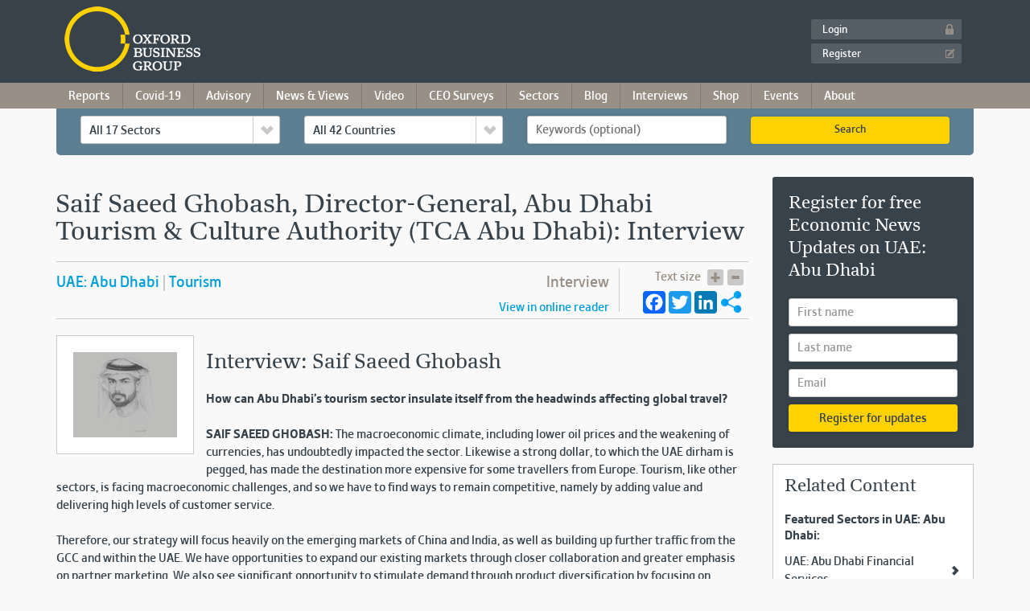

--- FILE ---
content_type: text/html; charset=utf-8
request_url: https://drupal.oxfordbusinessgroup.com/interview/reaping-benefits-saif-saeed-ghobash-director-general-abu-dhabi-tourism-culture-authority-tca-abu
body_size: 24585
content:
<!doctype html>
<!--[if lte IE 6]><html class="no-js ie6 ie" lang="en"> <![endif]-->
<!--[if IE 7]>    <html class="no-js ie7 ie" lang="en"> <![endif]-->
<!--[if IE 8]>    <html class="no-js ie8 ie" lang="en"> <![endif]-->
<!--[if gt IE 8]><!--> <html class="no-js" lang="en"> <!--<![endif]-->
<head>
<meta charset="utf-8">
<meta http-equiv="X-UA-Compatible" content="IE=edge">
<meta name="viewport" content="width=device-width, initial-scale=1">
<meta http-equiv="Content-Type" content="text/html; charset=utf-8" />
<link href="/sites/all/themes/obg_bootstrap/assets/img/siteicons/h/apple-icon.png" rel="apple-touch-icon-precomposed" sizes="114x114" />
<link href="/sites/all/themes/obg_bootstrap/assets/img/siteicons/h/apple-icon.png" rel="apple-touch-icon-precomposed" sizes="72x72" />
<link href="/sites/all/themes/obg_bootstrap/assets/img/siteicons/h/apple-icon.png" rel="apple-touch-icon-precomposed" />
<link href="/sites/all/themes/obg_bootstrap/assets/img/siteicons/l/apple-icon.png" rel="shortcut icon" />
<link rel="shortcut icon" href="https://drupal.oxfordbusinessgroup.com/sites/all/themes/obg_bootstrap/favicon.ico" type="image/vnd.microsoft.icon" />
<meta name="description" content="Saif Saeed Ghobash, Director-General, Abu Dhabi Tourism &amp;amp; Culture Authority (TCA Abu Dhabi): Interview with Oxford Business Group. Published in The Report: UAE: Abu Dhabi 2017" />
<meta name="robots" content="index" />
<meta name="generator" content="Drupal 7 (http://drupal.org)" />
<link rel="canonical" href="https://drupal.oxfordbusinessgroup.com/interview/reaping-benefits-saif-saeed-ghobash-director-general-abu-dhabi-tourism-culture-authority-tca-abu" />
<link rel="shortlink" href="https://drupal.oxfordbusinessgroup.com/node/922806" />
<meta property="og:site_name" content="Oxford Business Group" />
<meta property="og:type" content="article" />
<meta property="og:url" content="https://drupal.oxfordbusinessgroup.com/interview/reaping-benefits-saif-saeed-ghobash-director-general-abu-dhabi-tourism-culture-authority-tca-abu" />
<meta property="og:title" content="Saif Saeed Ghobash, Director-General, Abu Dhabi Tourism &amp; Culture Authority (TCA Abu Dhabi): Interview" />
<meta property="og:description" content="Interview: Saif Saeed Ghobash How can Abu Dhabi’s tourism sector insulate itself from the headwinds affecting global travel?" />
<meta property="og:updated_time" content="2017-07-18T21:09:47+01:00" />
<meta property="article:published_time" content="2017-06-19T07:02:04+01:00" />
<meta property="article:modified_time" content="2017-07-18T21:09:47+01:00" />
<meta name="robots" content="noodp, noydir">
<meta name="p:domain_verify" content="1083aabbface3aafa229facc4584da34"/>
<title>Saif Saeed Ghobash, Director-General, Abu Dhabi Tourism &amp; Culture Authority (TCA Abu Dhabi): Interview | UAE: Abu Dhabi 2017 | Oxford Business Group</title>

<link type="text/css" rel="stylesheet" href="https://drupal.oxfordbusinessgroup.com/sites/default/files/css/css_lQaZfjVpwP_oGNqdtWCSpJT1EMqXdMiU84ekLLxQnc4.css" media="all" />
<style>@font-face{font-family:'drop';src:local(Arial),local(Droid);}
.ajax-progress div.throbber{font-family:drop !important;line-height:90px;text-indent:50px;word-spacing:30px;letter-spacing:50px;font-size:50px;font-weight:300;color:#3182c5;background-color:#000000;}
</style>
<link type="text/css" rel="stylesheet" href="https://drupal.oxfordbusinessgroup.com/sites/default/files/css/css_TU6EgXxd00bk9Sw-pJCArrJYsHtmE-2aABU5tID3H4s.css" media="all" />
<link type="text/css" rel="stylesheet" href="https://drupal.oxfordbusinessgroup.com/sites/default/files/css/css_zH3xOHco4YANVaeyxPL7SCzOwWIpGBbKXR1KKyw2rYI.css" media="all" />
<link type="text/css" rel="stylesheet" href="https://drupal.oxfordbusinessgroup.com/sites/default/files/css/css_uInRtY9OEtwPIiVX8BkHYRu9x1nPZHJ9BBPx8sv6Sw8.css" media="all" />
<link type="text/css" rel="stylesheet" href="https://maxcdn.bootstrapcdn.com/bootstrap/3.3.7/css/bootstrap.min.css" media="all" />
<link type="text/css" rel="stylesheet" href="https://drupal.oxfordbusinessgroup.com/sites/default/files/css/css_qD2p1r-v1NA8D3ZM8HULi0ySzGl-kQ_5Yqi6dNxy160.css" media="all" />
<script src="https://drupal.oxfordbusinessgroup.com/sites/default/files/js/js_RP1eS0xP4ntJok7SoxxhO-g6-bxry7aoo5bjOS_51LM.js"></script>

<!-- Google AdSense -->
<script data-ad-client="ca-pub-6861999465264479" async src="https://pagead2.googlesyndication.com/pagead/js/adsbygoogle.js"></script>
<script async src="https://pagead2.googlesyndication.com/pagead/js/adsbygoogle.js?client=ca-pub-7261392688471239"crossorigin="anonymous"></script>



</head>

<body class="html not-front not-logged-in no-sidebars page-node page-node- page-node-922806 node-type-full-content">
    <!-- Start jQuery -->
<script src="https://cdnjs.cloudflare.com/ajax/libs/jquery/3.5.1/jquery.min.js" integrity="sha512-bLT0Qm9VnAYZDflyKcBaQ2gg0hSYNQrJ8RilYldYQ1FxQYoCLtUjuuRuZo+fjqhx/qtq/1itJ0C2ejDxltZVFg==" crossorigin="anonymous"></script>
<script src="https://cdn.jsdelivr.net/npm/share-this/dist/share-this.js"></script>
<script src="https://maxart2501.github.io/share-this/dist/sharers/twitter.js"></script>
<script src="https://maxart2501.github.io/share-this/dist/sharers/facebook.js"></script>
<script src="https://maxart2501.github.io/share-this/dist/sharers/email.js"></script>
<script src="https://maxart2501.github.io/share-this/dist/sharers/linked-in.js"></script>
<script src="//cdn.jsdelivr.net/npm/sweetalert2@11"></script>

<!-- jQuery Modal -->
<script src="https://cdnjs.cloudflare.com/ajax/libs/jquery-modal/0.9.1/jquery.modal.min.js"></script>
<link rel="stylesheet" href="https://cdnjs.cloudflare.com/ajax/libs/jquery-modal/0.9.1/jquery.modal.min.css" />

<style>
  .share-this-popover {
    max-width: 8em;
    pointer-events: none;
    -webkit-filter: drop-shadow(0 1px 3px rgba(0, 0, 0, .35));
    filter: drop-shadow(0 1px 3px rgba(0, 0, 0, .35));
    -webkit-animation: a .3s;
    animation: a .3s
  }

  .share-this-popover:before {
    content: "";
    position: absolute;
    bottom: 100%;
    left: 50%;
    width: 0;
    height: 0;
    margin: .25em -.5em;
    border-width: .5em .5em 0;
    border-style: solid;
    border-color: #333 transparent
  }

  .share-this-popover>ul {
    pointer-events: auto;
    list-style: none;
    padding: 0;
    margin: -.75em 0 0;
    white-space: nowrap;
    background: #333;
    color: #fff;
    border-radius: .25em;
    position: absolute;
    left: 50%;
    -webkit-transform: translate(-50%, -100%);
    -ms-transform: translate(-50%, -100%);
    transform: translate(-50%, -100%)
  }

  .share-this-popover>ul>li {
    display: inline-block;
    width: 2em;
    height: 2em;
    line-height: 2em;
    text-align: center
  }

  .share-this-popover>ul>li>a {
    display: inline-block;
    width: 100%;
    height: 100%;
    color: inherit;
    box-sizing: border-box;
    padding: .35em
  }

  .share-this-popover>ul>li>a:focus,
  .share-this-popover>ul>li>a:hover {
    background: hsla(0, 0%, 100%, .25)
  }

  @media (pointer: coarse) {
    .share-this-popover {
      font-size: 150%
    }

    .share-this-popover:before {
      bottom: auto;
      top: 100%;
      border-width: 0 .5em .5em;
      margin-top: 0
    }

    .share-this-popover>ul {
      top: 100%;
      transform: translateX(-50%);
      margin: .5em 0 0
    }
  }

  @media (max-width: 575px) {
    .share-this-popover {
      left: 0 !important;
      right: 0 !important;
      width: auto !important;
      max-width: none
    }

    .share-this-popover:before {
      bottom: auto;
      top: 100%;
      border-width: 0 .5em .5em;
      margin-top: 0
    }

    .share-this-popover>ul {
      top: 100%;
      transform: translateX(-50%);
      margin: .5em 0 0;
      left: 0;
      width: 100%;
      transform: none;
      border-radius: 0;
      text-align: center
    }
  }

  @-webkit-keyframes a {
    0% {
      -webkit-transform: translateY(-3em);
      opacity: 0
    }

    80% {
      -webkit-transform: translateY(.5em);
      opacity: 1
    }

    to {
      -webkit-transform: translateY(0)
    }
  }

  @keyframes a {
    0% {
      transform: translateY(-3em);
      opacity: 0
    }

    80% {
      transform: translateY(.5em);
      opacity: 1
    }

    to {
      transform: translateY(0)
    }
  }

  #edit-webform-ajax-submit-956328 {
    display: none;
  }

  #edit-webform-ajax-submit-960104 {
    display: none;
  }

  #enq-submit-button {
    border-radius: 5px;
    width: 455px;
    color: black;
    border: none;
    -webkit-box-shadow: none;
    font-size: 15px;
    font-family: 'TabulaITCStd-Medium';
  }

  .webform-client-form-959512 .form-actions .webform-submit {
    display: none;
  }

  .webform-client-form-960912 .form-actions .webform-submit {
    display: none;
  }

  .webform-client-form-960904 .form-actions .webform-submit {
    display: none;
  }

  .webform-client-form-956329 .form-actions .webform-submit {
    display: none;
  }

  .webform-client-form-960104 .form-actions .webform-submit {
    display: none;
  }

  .webform-client-form-956328 {
    text-align: center;
  }

  .webform-client-form-959512 {
    text-align: center;
  }

  .webform-client-form-960912 {
    text-align: center;
  }

  .webform-client-form-960904 {
    text-align: center;
  }

  .webform-client-form-960104 {
    text-align: center;
  }

  .webform-client-form-956328 .form-text {
    width: 40%;
    margin: 0 auto;
  }

  .webform-client-form-959512 .form-text {
    width: 40%;
    margin: 0 auto;
  }

  .webform-client-form-960904 .form-text {
    width: 40%;
    margin: 0 auto;
  }

  .webform-client-form-960104 .form-text {
    width: 40%;
    margin: 0 auto;
  }

  /* JG */
  .view-id-basic_page_blocks.view-display-id-block_4,
  .view-id-country_page_blocks.view-display-id-block_5,
  .view-id-country_page_blocks.view-display-id-block_6,
  .view-id-country_page_blocks.view-display-id-block_11,
  .view-id-country_page_blocks.view-display-id-block_18 {
    border: none;
  }

  .view-display-id-block_5 .view-header {
    margin-top: 12px;
  }

  #africa-pdf-summary {
    background-color: #f9f9f9;
    margin-bottom: 0px;
  }

  /* NEW CUSTOMIZED GATEWAY */
  #eu-block-field-countries-und,
  #eu-block-field-eu-sectors-und {
    margin: 0px 0 22px 0;
    font-weight: bold;
  }

  .tgf-group {
    width: 169px;
    margin: 0px 0px 30px 0;
  }

  .form-item .tgf-group .tgf-group-parent label {
    font-weight: bold;
  }

  .form-item .tgf-group {
    display: inline-block;
    vertical-align: top;
    /* margin: 0 1%; */
  }

  .form-type-checkbox .checker span,
  .form-type-checkbox .checker input,
  .form-type-bef-checkbox .checker span,
  .form-type-bef-checkbox .checker input {
    width: 22px !important;
    cursor: pointer;
    height: 21px;
  }

  #eu-block-field-eu-sectors-und .form-item {
    display: inline-block;
    zoom: 1;
    margin-right: 0px;
    float: left;
    margin: 0.2em auto;
    width: 170px;
  }

  #eu-block-field-eu-sectors,
  #eu-block-field-countries {
    width: 100%;
    margin: 0 15px 15px;
  }

  /* END OF NEW CUSTOMIZED GATEWAY */


  /* END JG */
</style>











<!-- start header -->
<header class="l-header">
  <div class="container">
    <div class="navbar-header">
      <button type="button" type="button" id="burger-menu" class="navbar-toggle collapsed" data-toggle="collapse" data-target="#right-menu" aria-expanded="false" aria-controls="navbar">
        <span class="sr-only">Toggle navigation</span>
        <span class="icon-bar"></span>
        <span class="icon-bar"></span>
        <span class="icon-bar"></span>
      </button>
      <h2 class="logo">
        <a href="/" title="Home">Oxford Business Group</a>
      </h2>
    </div>
    <div id="right-menu" class="navbar-collapse collapse" aria-expanded="false">
      <!-- start mobile primary navigation -->
              <div class="visible-xs-block visible-sm-block visible-md-block">
          <ul id="mobile-menu" class="nav navbar-nav"><li class="first expanded "><a href="/country-reports" class="dropdown-toggle" data-toggle="dropdown">Country Reports <span class="caret"></span></a><ul class="dropdown-menu"><li class="first leaf"><a href="/country-reports">Browse Country Reports</a></li>
<li class="expanded dropdown dropdown-submenu"><a href="/package/africa" class="dropdown-toggle" data-toggle="dropdown">Africa <span class="caret"></span></a><ul class="dropdown-menu"><li class="first leaf"><a href="/package/africa">Browse Africa</a></li>
<li class="leaf"><a href="/algeria-2018">Algeria</a></li>
<li class="leaf"><a href="/cote-divoire-2022">Côte d&#039;Ivoire</a></li>
<li class="leaf"><a href="/djibouti-2018">Djibouti</a></li>
<li class="leaf"><a href="/egypt-2022">Egypt</a></li>
<li class="leaf"><a href="/gabon-2016">Gabon</a></li>
<li class="leaf"><a href="/ghana-2022">Ghana</a></li>
<li class="leaf"><a href="/kenya-2018">Kenya</a></li>
<li class="leaf"><a href="/morocco-2020">Morocco</a></li>
<li class="leaf"><a href="/nigeria-2022">Nigeria</a></li>
<li class="leaf"><a href="/senegal-2020">Senegal</a></li>
<li class="leaf"><a href="/tanzania-2018">Tanzania</a></li>
<li class="last leaf"><a href="/tunisia-2019-0">Tunisia</a></li>
</ul></li>
<li class="expanded dropdown dropdown-submenu"><a href="/package/asia" class="dropdown-toggle" data-toggle="dropdown">Asia <span class="caret"></span></a><ul class="dropdown-menu"><li class="first leaf"><a href="/package/asia">Browse Asia</a></li>
<li class="leaf"><a href="/indonesia-2019">Indonesia</a></li>
<li class="leaf"><a href="/malaysia-2016">Malaysia</a></li>
<li class="leaf"><a href="/myanmar-2020">Myanmar</a></li>
<li class="leaf"><a href="/papua-new-guinea-2020">Papua New Guinea</a></li>
<li class="leaf"><a href="/philippines-2021">Philippines</a></li>
<li class="leaf"><a href="/sri-lanka-2019">Sri Lanka</a></li>
<li class="last leaf"><a href="/thailand-2018">Thailand</a></li>
</ul></li>
<li class="expanded dropdown dropdown-submenu"><a href="/package/americas" class="dropdown-toggle" data-toggle="dropdown">The Americas <span class="caret"></span></a><ul class="dropdown-menu"><li class="first leaf"><a href="/package/americas">Browse The Americas</a></li>
<li class="leaf"><a href="/argentina-2018">Argentina</a></li>
<li class="leaf"><a href="/colombia-2019">Colombia</a></li>
<li class="leaf"><a href="/mexico-2019">Mexico</a></li>
<li class="leaf"><a href="/peru-2019">Peru</a></li>
<li class="last leaf"><a href="/trinidad-tobago-2020">Trinidad &amp; Tobago</a></li>
</ul></li>
<li class="last expanded dropdown dropdown-submenu"><a href="/package/middle-east" class="dropdown-toggle" data-toggle="dropdown">The Middle East <span class="caret"></span></a><ul class="dropdown-menu"><li class="first leaf"><a href="/package/middle-east">Browse The Middle East</a></li>
<li class="leaf"><a href="/bahrain-2022">Bahrain</a></li>
<li class="leaf"><a href="/jordan-2018">Jordan</a></li>
<li class="leaf"><a href="/kuwait-2022">Kuwait</a></li>
<li class="leaf"><a href="/oman-2020">Oman</a></li>
<li class="leaf"><a href="/qatar-2022">Qatar</a></li>
<li class="leaf"><a href="/saudi-arabia-2022">Saudi Arabia</a></li>
<li class="leaf"><a href="/uae-abu-dhabi-2020">UAE: Abu Dhabi</a></li>
<li class="leaf"><a href="/uae-dubai-2019">UAE: Dubai</a></li>
<li class="last leaf"><a href="/uae-sharjah-2021">UAE: Sharjah</a></li>
</ul></li>
</ul></li>
<li class="leaf"><a href="https://oxfordbusinessgroup.com/covid-19-economic-impact-assessments">Covid-19 News</a></li>
<li class="expanded "><a href="/economic-news-views" class="dropdown-toggle" data-toggle="dropdown">News & Views <span class="caret"></span></a><ul class="dropdown-menu"><li class="first leaf"><a href="/economic-news-views">Browse News &amp; Views</a></li>
<li class="expanded dropdown dropdown-submenu"><a href="/economic-news-updates?country=54009" class="dropdown-toggle" data-toggle="dropdown">Africa <span class="caret"></span></a><ul class="dropdown-menu"><li class="first leaf"><a href="/economic-news-updates?country=54009">Browse Africa</a></li>
<li class="leaf"><a href="/economic-news-updates?country=54010">Algeria</a></li>
<li class="leaf"><a href="/economic-news-updates?country=54018">Côte d&#039;Ivoire</a></li>
<li class="leaf"><a href="/economic-news-updates?country=71282">Djibouti</a></li>
<li class="leaf"><a href="/economic-news-updates?country=54027">Egypt</a></li>
<li class="leaf"><a href="/economic-news-updates?country=54031">Gabon</a></li>
<li class="leaf"><a href="/economic-news-updates?country=54035">Ghana</a></li>
<li class="leaf"><a href="/economic-news-updates?country=54038">Kenya</a></li>
<li class="leaf"><a href="/economic-news-updates?country=54044">Morocco</a></li>
<li class="leaf"><a href="/economic-news-updates?country=54047">Nigeria</a></li>
<li class="last leaf"><a href="/economic-news-updates?country=54056">Tunisia</a></li>
</ul></li>
<li class="expanded dropdown dropdown-submenu"><a href="/economic-news-updates?country=54059" class="dropdown-toggle" data-toggle="dropdown">Asia <span class="caret"></span></a><ul class="dropdown-menu"><li class="first leaf"><a href="/economic-news-updates?country=54059">Browse Asia</a></li>
<li class="leaf"><a href="/economic-news-updates?country=54023">Indonesia</a></li>
<li class="leaf"><a href="/economic-news-updates?country=54028">Malaysia</a></li>
<li class="leaf"><a href="/economic-news-updates?country=54036">Myanmar</a></li>
<li class="leaf"><a href="/economic-news-updates?country=54039">Papua New Guinea</a></li>
<li class="leaf"><a href="/economic-news-updates?country=54042">Philippines</a></li>
<li class="leaf"><a href="/economic-news-updates?country=57588">Sri Lanka</a></li>
<li class="last leaf"><a href="/economic-news-updates?country=54054&amp;sector=All">Thailand</a></li>
</ul></li>
<li class="expanded dropdown dropdown-submenu"><a href="/economic-news-updates?country=54058" class="dropdown-toggle" data-toggle="dropdown">The Americas <span class="caret"></span></a><ul class="dropdown-menu"><li class="first leaf"><a href="/economic-news-updates?country=54058">Browse The Americas</a></li>
<li class="leaf"><a href="/economic-news-updates?country=54017">Colombia</a></li>
<li class="leaf"><a href="/economic-news-updates?country=74071&amp;sector=All">Argentina</a></li>
<li class="leaf"><a href="/economic-news-updates?country=54025">Mexico</a></li>
<li class="leaf"><a href="/economic-news-updates?country=54034">Peru</a></li>
<li class="last leaf"><a href="/economic-news-updates?country=57208">Trinidad &amp; Tobago</a></li>
</ul></li>
<li class="last expanded dropdown dropdown-submenu"><a href="/economic-news-updates?country=54062" class="dropdown-toggle" data-toggle="dropdown">The Middle East <span class="caret"></span></a><ul class="dropdown-menu"><li class="first leaf"><a href="/economic-news-updates?country=54062">Browse The Middle East</a></li>
<li class="leaf"><a href="/economic-news-updates?country=54012">Bahrain</a></li>
<li class="leaf"><a href="/economic-news-updates?country=54024">Kuwait</a></li>
<li class="leaf"><a href="/economic-news-updates?country=54029">Oman</a></li>
<li class="leaf"><a href="/economic-news-updates?country=54037">Qatar</a></li>
<li class="leaf"><a href="/economic-news-updates?country=54040">Saudi Arabia</a></li>
<li class="leaf"><a href="/economic-news-updates?country=54046">UAE: Abu Dhabi</a></li>
<li class="leaf"><a href="/economic-news-updates?country=54052">UAE: Dubai</a></li>
<li class="last leaf"><a href="/economic-news-updates?country=54057">UAE: Sharjah</a></li>
</ul></li>
</ul></li>
<li class="expanded "><a href="/global-platform" class="dropdown-toggle" data-toggle="dropdown">Video <span class="caret"></span></a><ul class="dropdown-menu"><li class="first leaf"><a href="/global-platform">Browse Video</a></li>
<li class="leaf"><a href="/global-platform/Africa">Africa</a></li>
<li class="leaf"><a href="/global-platform/Asia">Asia</a></li>
<li class="leaf"><a href="/global-platform/Latin-America">Latin America</a></li>
<li class="last leaf"><a href="/global-platform/Middle-East">Middle East</a></li>
</ul></li>
<li class="leaf"><a href="https://oxfordbusinessgroup.com/obg-ceo-survey">CEO Surveys</a></li>
<li class="expanded "><a href="/sectors" class="dropdown-toggle" data-toggle="dropdown">Sectors <span class="caret"></span></a><ul class="dropdown-menu"><li class="first leaf"><a href="/sectors">Browse Sectors</a></li>
<li class="leaf"><a href="/sectors/agriculture">Agriculture</a></li>
<li class="leaf"><a href="/sectors/construction">Construction</a></li>
<li class="leaf"><a href="/sectors/economy">Economy</a></li>
<li class="leaf"><a href="/sectors/education">Education</a></li>
<li class="leaf"><a href="/sectors/energy">Energy</a></li>
<li class="leaf"><a href="/sectors/environment">Environment</a></li>
<li class="leaf"><a href="/sectors/financial-services">Financial Services</a></li>
<li class="leaf"><a href="/sectors/health">Health</a></li>
<li class="leaf"><a href="/sectors/ict">ICT</a></li>
<li class="leaf"><a href="/sectors/industry">Industry</a></li>
<li class="leaf"><a href="/sectors/legal-framework">Legal Framework</a></li>
<li class="leaf"><a href="/sectors/media-advertising">Media &amp; Advertising</a></li>
<li class="leaf"><a href="/sectors/real-estate">Real Estate</a></li>
<li class="leaf"><a href="/sectors/retail">Retail</a></li>
<li class="leaf"><a href="/sectors/tax">Tax</a></li>
<li class="leaf"><a href="/sectors/tourism">Tourism</a></li>
<li class="last leaf"><a href="/sectors/transport">Transport</a></li>
</ul></li>
<li class="expanded "><a href="/blog" class="dropdown-toggle" data-toggle="dropdown">Blog <span class="caret"></span></a><ul class="dropdown-menu"><li class="first leaf"><a href="/blog">Browse Blog</a></li>
<li class="expanded dropdown dropdown-submenu"><a href="/research-led-business-intelligence" class="dropdown-toggle" data-toggle="dropdown">Authors <span class="caret"></span></a><ul class="dropdown-menu"><li class="first leaf"><a href="https://oxfordbusinessgroup.com/blog/author/bernardo-bruzzone">Bernardo Bruzzone</a></li>
<li class="leaf"><a href="https://oxfordbusinessgroup.com/blog/author/harry-van-schaick">Harry van Schaick</a></li>
<li class="leaf"><a href="https://oxfordbusinessgroup.com/blog/author/jade-currie">Jade Currie</a></li>
<li class="leaf"><a href="/blog/author/oliver-cornock">Oliver Cornock</a></li>
<li class="last leaf"><a href="/blog/author/patrick-cooke">Patrick Cooke</a></li>
</ul></li>
<li class="last expanded dropdown dropdown-submenu"><a href="/node" class="dropdown-toggle" data-toggle="dropdown">Categories <span class="caret"></span></a><ul class="dropdown-menu"><li class="first leaf"><a href="/blog/category/focus-reports">Consultancy Reports</a></li>
<li class="leaf"><a href="/blog/category/economic-roundups">Economic Roundups</a></li>
<li class="leaf"><a href="/blog/category/economic-snapshots">Economic Snapshots</a></li>
<li class="leaf"><a href="/blog/category/global-perspective">Global Perspective</a></li>
<li class="leaf"><a href="/blog/category/roundtables">Roundtables</a></li>
<li class="last leaf"><a href="/blog/category/video">Video</a></li>
</ul></li>
</ul></li>
<li class="leaf"><a href="/interviews-viewpoints">Interviews</a></li>
<li class="expanded "><a href="/purchase-obg-publications" class="dropdown-toggle" data-toggle="dropdown">Shop <span class="caret"></span></a><ul class="dropdown-menu"><li class="first leaf"><a href="/purchase-obg-publications">Browse Reports</a></li>
<li class="last leaf"><a href="/subscriptions">Subscribe</a></li>
</ul></li>
<li class="leaf"><a href="/events">Events</a></li>
<li class="leaf"><a href="/advisory">Advisory</a></li>
<li class="last expanded "><a href="/about" class="dropdown-toggle" data-toggle="dropdown">About <span class="caret"></span></a><ul class="dropdown-menu"><li class="first leaf"><a href="/careers">Careers</a></li>
<li class="leaf"><a href="/about">About OBG</a></li>
<li class="leaf"><a href="/academic-programme">Universities</a></li>
<li class="leaf"><a href="/oxford-business-group-faqs">FAQs</a></li>
<li class="leaf"><a href="/obg/contact-us">Contact</a></li>
<li class="last leaf"><a href="/guide-top-emerging-markets-2021">Emerging Markets Guide</a></li>
</ul></li>
</ul>        </div>
            <!-- end mobile primary navigation -->
      <div class="user-account">
                          <ul class="nav navbar-nav navbar-right">
            <li><a href="/user/login" class="login" title="Login">Login</a></li>
            <li><a href="/user/register" class="register" title="Register">Register</a></li>
          </ul>
              </div>
    </div>
  </div>
</header>
<!-- end header -->

<!-- start primary navigation -->
  <nav class="hidden-xs hidden-sm hidden-md l-navigation" role="navigation">
    <div class="container navigation">
      <!-- block.tpl.php -->
<ul class="menu"><li class="first expanded "><a href="/country-reports">Reports <span class="caret"></span></a><ul class="menu"><li class="first expanded dropdown-submenu"><a href="/package/africa">Africa</a><ul class="menu"><li class="first leaf"><a href="/algeria-2018">Algeria</a></li>
<li class="leaf"><a href="https://oxfordbusinessgroup.com/news/focus-report-how-benin-attracting-investment-through-industrial-transformation">Benin</a></li>
<li class="leaf"><a href="https://oxfordbusinessgroup.com/news/focus-report-botswana-economic-transformation-agenda">Botswana</a></li>
<li class="leaf"><a href="/cote-divoire-2022">Côte d&#039;Ivoire</a></li>
<li class="leaf"><a href="/djibouti-2018">Djibouti</a></li>
<li class="leaf"><a href="/egypt-2022">Egypt</a></li>
<li class="leaf"><a href="/gabon-2016">Gabon</a></li>
<li class="leaf"><a href="/ghana-2022">Ghana</a></li>
<li class="leaf"><a href="/kenya-2018">Kenya</a></li>
<li class="leaf"><a href="https://oxfordbusinessgroup.com/news/focus-report-misurata-free-zone-position-itself-gateway-africa">Libya</a></li>
<li class="leaf"><a href="https://oxfordbusinessgroup.com/news/report-mauritania-s-strategies-attract-foreign-investment?sector=all&amp;country=all&amp;keywords=mauritania">Mauritania</a></li>
<li class="leaf"><a href="/morocco-2020">Morocco</a></li>
<li class="leaf"><a href="https://oxfordbusinessgroup.com/news/focus-report-investment-opportunities-morocco-dakhla-region">Morocco: Dakhla</a></li>
<li class="leaf nav-latin-america"><a href="https://oxfordbusinessgroup.com/news/focus-report-opportunities-value-addition-souss-massa">Morocco: Souss Massa</a></li>
<li class="leaf"><a href="/nigeria-2022">Nigeria</a></li>
<li class="leaf"><a href="https://oxfordbusinessgroup.com/blog/souhir-mzali/focus-reports/report-kaduna-2020">Nigeria: Kaduna</a></li>
<li class="leaf"><a href="/senegal-2020">Senegal</a></li>
<li class="leaf"><a href="/tanzania-2018">Tanzania</a></li>
<li class="leaf"><a href="/tunisia-2019-0">Tunisia</a></li>
<li class="leaf"><a href="https://oxfordbusinessgroup.com/news/report-how-can-west-africa-boost-its-textile-and-garment-industry-sustainable-way">West Africa</a></li>
<li class="leaf"><a href="https://oxfordbusinessgroup.com/news/focus-report-how-are-grc-trends-evolving-west-and-central-africa">West and Central Africa</a></li>
<li class="last leaf"><a href="https://oxfordbusinessgroup.com/news/focus-report-opportunities-and-challenges-zimbabwe-sugar-industry">Zimbabwe</a></li>
</ul></li>
<li class="expanded dropdown-submenu"><a href="/package/asia">Asia</a><ul class="menu"><li class="first leaf"><a href="/indonesia-2020">Indonesia</a></li>
<li class="leaf"><a href="/malaysia-2021">Malaysia</a></li>
<li class="leaf"><a href="/myanmar-2020">Myanmar</a></li>
<li class="leaf"><a href="/papua-new-guinea-2020">Papua New Guinea</a></li>
<li class="leaf"><a href="/philippines-2021">Philippines</a></li>
<li class="leaf"><a href="/sri-lanka-2019">Sri Lanka</a></li>
<li class="last leaf"><a href="/thailand-2018">Thailand</a></li>
</ul></li>
<li class="expanded dropdown-submenu"><a href="/package/americas">The Americas</a><ul class="menu"><li class="first leaf"><a href="/argentina-2018">Argentina</a></li>
<li class="leaf"><a href="/colombia-2019">Colombia</a></li>
<li class="leaf"><a href="/blog/harry-van-schaick/focus-reports/guyana-economic-analysis-2020">Guyana</a></li>
<li class="leaf"><a href="/mexico-2019">Mexico</a></li>
<li class="leaf"><a href="/peru-2019">Peru</a></li>
<li class="leaf"><a href="https://oxfordbusinessgroup.com/news/report-how-has-public-private-collaboration-boost-digital-cash-transformation-bahamas">The Bahamas</a></li>
<li class="last leaf nav-latin-america"><a href="/trinidad-tobago-2020">Trinidad &amp; Tobago</a></li>
</ul></li>
<li class="expanded dropdown-submenu"><a href="/package/middle-east">The Middle East</a><ul class="menu"><li class="first leaf"><a href="/bahrain-2022">Bahrain</a></li>
<li class="leaf"><a href="/jordan-2018">Jordan</a></li>
<li class="leaf"><a href="/kuwait-2022">Kuwait</a></li>
<li class="leaf"><a href="/oman-2020">Oman</a></li>
<li class="leaf"><a href="/qatar-2022">Qatar</a></li>
<li class="leaf"><a href="/saudi-arabia-2022">Saudi Arabia</a></li>
<li class="leaf"><a href="/blog/billy-fitzherbert/focus-reports/medina-economic-analysis-2020">KSA: Medina</a></li>
<li class="leaf"><a href="/uae-abu-dhabi-2020">UAE: Abu Dhabi</a></li>
<li class="leaf"><a href="/uae-dubai-2020">UAE: Dubai</a></li>
<li class="last leaf"><a href="/uae-sharjah-2021">UAE: Sharjah</a></li>
</ul></li>
<li class="last expanded nav-pandemic-response dropdown-submenu"><a href="https://oxfordbusinessgroup.com/blog/category/focus-reports">Special Reports</a><ul class="menu"><li class="first leaf"><a href="https://oxfordbusinessgroup.com/news/focus-report-how-mexico-digital-economy-benefit-north-american-regional-integration">Mexico Digital Economy</a></li>
<li class="leaf"><a href="https://oxfordbusinessgroup.com/news/report-how-has-public-private-collaboration-boost-digital-cash-transformation-bahamas">The Bahamas Covid-19 Recovery</a></li>
<li class="leaf"><a href="https://oxfordbusinessgroup.com/news/report-financial-sector-central-role-tackling-esg-issue">Mexico ESG</a></li>
<li class="leaf"><a href="https://oxfordbusinessgroup.com/news/report-what-factor-are-driving-social-development-saudi-arabia">Saudi Social Development</a></li>
<li class="leaf"><a href="https://oxfordbusinessgroup.com/news/report-how-can-saudi-arabia-finance-sustainable-industrial-development">Saudi Arabia ESG</a></li>
<li class="leaf"><a href="https://oxfordbusinessgroup.com/news/focus-report-misurata-free-zone-position-itself-gateway-africa">Misurata Investment</a></li>
<li class="leaf"><a href="https://oxfordbusinessgroup.com/news/report-future-sustainable-finance-kuwait-banking-sector">Kuwait ESG</a></li>
<li class="leaf"><a href="https://oxfordbusinessgroup.com/news/report-how-qatar-confronting-environmental-and-social-challenge">Qatar ESG</a></li>
<li class="leaf"><a href="https://oxfordbusinessgroup.com/news/focus-report-standout-opportunity-invest-malaysia">Malaysia Investment</a></li>
<li class="leaf"><a href="https://oxfordbusinessgroup.com/news/focus-report-post-pandemic-trend-and-opportunity-africa-stock-exchange">African Stock Exchanges</a></li>
<li class="leaf"><a href="https://oxfordbusinessgroup.com/news/report-road-zero-emission-automotive-industry-middle-east-africa">Green Automotive</a></li>
<li class="leaf"><a href="https://oxfordbusinessgroup.com/news/philippines-and-esg-opportunity-unlock-inclusive-socio-economic-growth">Philippines ESG</a></li>
<li class="leaf"><a href="https://oxfordbusinessgroup.com/news/focus-report-botswana-economic-transformation-agenda">Botswana Economy</a></li>
<li class="leaf"><a href="https://oxfordbusinessgroup.com/news/focus-report-ongoing-effort-strengthen-nigeria-health-sector">Nigeria Health</a></li>
<li class="last leaf"><a href="https://oxfordbusinessgroup.com/news/focus-report-new-city-and-mega-project-are-driving-growth-egypt">Egypt New Cities</a></li>
</ul></li>
</ul></li>
<li class="collapsed"><a href="https://oxfordbusinessgroup.com/covid-19-economic-impact-assessments">Covid-19</a></li>
<li class="leaf"><a href="/advisory">Advisory</a></li>
<li class="expanded "><a href="/economic-news-views">News & Views <span class="caret"></span></a><ul class="menu"><li class="first expanded dropdown-submenu"><a href="/economic-news-updates?country=54009">Africa</a><ul class="menu"><li class="first leaf"><a href="/economic-news-updates?country=54010">Algeria</a></li>
<li class="leaf"><a href="/economic-news-updates?country=54018">Côte d&#039;Ivoire</a></li>
<li class="leaf"><a href="/economic-news-updates?country=71282">Djibouti</a></li>
<li class="leaf"><a href="/economic-news-updates?country=54027">Egypt</a></li>
<li class="leaf"><a href="/economic-news-updates?country=54031">Gabon</a></li>
<li class="leaf"><a href="/economic-news-updates?country=54035">Ghana</a></li>
<li class="leaf"><a href="/economic-news-updates?country=54038">Kenya</a></li>
<li class="leaf"><a href="/economic-news-updates?country=54044">Morocco</a></li>
<li class="leaf"><a href="/economic-news-updates?country=54047">Nigeria</a></li>
<li class="last leaf"><a href="/economic-news-updates?country=54056">Tunisia</a></li>
</ul></li>
<li class="expanded dropdown-submenu"><a href="/economic-news-updates?country=54059">Asia</a><ul class="menu"><li class="first leaf"><a href="/economic-news-updates?country=54023">Indonesia</a></li>
<li class="leaf"><a href="/economic-news-updates?country=54028">Malaysia</a></li>
<li class="leaf"><a href="/economic-news-updates?country=54036">Myanmar</a></li>
<li class="leaf"><a href="/economic-news-updates?country=54039">Papua New Guinea</a></li>
<li class="leaf"><a href="/economic-news-updates?country=54042">Philippines</a></li>
<li class="leaf"><a href="/economic-news-updates?country=57588">Sri Lanka</a></li>
<li class="last leaf"><a href="/economic-news-updates?country=54054&amp;sector=All">Thailand</a></li>
</ul></li>
<li class="expanded dropdown-submenu"><a href="/economic-news-updates?country=54058">The Americas</a><ul class="menu"><li class="first leaf"><a href="/economic-news-updates?country=54017">Colombia</a></li>
<li class="leaf"><a href="/economic-news-updates?country=74071&amp;sector=All">Argentina</a></li>
<li class="leaf"><a href="/economic-news-updates?country=54025">Mexico</a></li>
<li class="leaf"><a href="/economic-news-updates?country=54034">Peru</a></li>
<li class="last leaf"><a href="/economic-news-updates?country=57208">Trinidad &amp; Tobago</a></li>
</ul></li>
<li class="last expanded dropdown-submenu"><a href="/economic-news-updates?country=54062">The Middle East</a><ul class="menu"><li class="first leaf"><a href="/economic-news-updates?country=54012">Bahrain</a></li>
<li class="leaf"><a href="/economic-news-updates?country=54024">Kuwait</a></li>
<li class="leaf"><a href="/economic-news-updates?country=54029">Oman</a></li>
<li class="leaf"><a href="/economic-news-updates?country=54037">Qatar</a></li>
<li class="leaf"><a href="/economic-news-updates?country=54040">Saudi Arabia</a></li>
<li class="leaf"><a href="/economic-news-updates?country=54046">UAE: Abu Dhabi</a></li>
<li class="leaf"><a href="/economic-news-updates?country=54052">UAE: Dubai</a></li>
<li class="last leaf"><a href="/economic-news-updates?country=54057">UAE: Sharjah</a></li>
</ul></li>
</ul></li>
<li class="expanded "><a href="/global-platform">Video <span class="caret"></span></a><ul class="menu"><li class="first leaf"><a href="/global-platform/Africa">Africa</a></li>
<li class="leaf"><a href="/global-platform/Asia">Asia</a></li>
<li class="leaf"><a href="/global-platform/Latin-America">Latin America</a></li>
<li class="last leaf"><a href="/global-platform/Middle-East">Middle East</a></li>
</ul></li>
<li class="leaf"><a href="https://oxfordbusinessgroup.com/obg-ceo-survey">CEO Surveys</a></li>
<li class="expanded "><a href="/sectors">Sectors <span class="caret"></span></a><ul class="menu"><li class="first expanded dropdown-submenu"><span class="hide-item nolink">Col 1</span><ul class="menu"><li class="first leaf"><a href="/sectors/agriculture">Agriculture</a></li>
<li class="leaf"><a href="/sectors/construction">Construction</a></li>
<li class="leaf"><a href="/sectors/economy">Economy</a></li>
<li class="leaf"><a href="/sectors/education">Education</a></li>
<li class="leaf"><a href="/sectors/energy">Energy</a></li>
<li class="last leaf"><a href="/sectors/environment">Environment</a></li>
</ul></li>
<li class="expanded dropdown-submenu"><span class="hide-item nolink">Col 2</span><ul class="menu"><li class="first leaf"><a href="/sectors/financial-services">Financial Services</a></li>
<li class="leaf"><a href="/sectors/health">Health</a></li>
<li class="leaf"><a href="/sectors/ict">ICT</a></li>
<li class="leaf"><a href="/sectors/industry">Industry</a></li>
<li class="leaf"><a href="/sectors/legal-framework">Legal Framework</a></li>
<li class="last leaf"><a href="/sectors/media-advertising">Media &amp; Advertising</a></li>
</ul></li>
<li class="last expanded dropdown-submenu"><span class="hide-item nolink">Col 3</span><ul class="menu"><li class="first leaf"><a href="/sectors/real-estate">Real Estate</a></li>
<li class="leaf"><a href="/sectors/retail">Retail</a></li>
<li class="leaf"><a href="/sectors/tax">Tax</a></li>
<li class="leaf"><a href="/sectors/tourism">Tourism</a></li>
<li class="last leaf"><a href="/sectors/transport">Transport</a></li>
</ul></li>
</ul></li>
<li class="expanded "><a href="/blog">Blog <span class="caret"></span></a><ul class="menu"><li class="first expanded dropdown-submenu"><span class="nolink">Authors</span><ul class="menu"><li class="first leaf"><a href="https://oxfordbusinessgroup.com/blog/author/bernardo-bruzzone">Bernardo Bruzzone</a></li>
<li class="leaf"><a href="https://oxfordbusinessgroup.com/blog/author/harry-van-schaick">Harry van Schaick</a></li>
<li class="leaf"><a href="https://oxfordbusinessgroup.com/blog/author/jade-currie">Jade Currie</a></li>
<li class="leaf"><a href="/blog/author/oliver-cornock">Oliver Cornock</a></li>
<li class="last leaf"><a href="/blog/author/patrick-cooke">Patrick Cooke</a></li>
</ul></li>
<li class="last expanded dropdown-submenu"><span class="nolink">Categories</span><ul class="menu"><li class="first leaf"><a href="/blog/category/economic-roundups">Economic Roundups</a></li>
<li class="leaf"><a href="/blog/category/economic-snapshots">Economic Snapshots</a></li>
<li class="leaf"><a href="/blog/category/focus-reports">Focus Reports</a></li>
<li class="leaf"><a href="/blog/category/global-perspective">Global Perspective</a></li>
<li class="leaf"><a href="https://oxfordbusinessgroup.com/blog/category/podcast">OBG Talks</a></li>
<li class="leaf"><a href="/blog/category/roundtables">Roundtables</a></li>
<li class="last leaf"><a href="/blog/category/video">Video</a></li>
</ul></li>
</ul></li>
<li class="leaf"><a href="/interviews-viewpoints">Interviews</a></li>
<li class="expanded "><a href="/purchase-obg-publications">Shop <span class="caret"></span></a><ul class="menu"><li class="first last expanded dropdown-submenu"><span class="hide-item nolink">Col 1</span><ul class="menu"><li class="first leaf"><a href="/purchase-obg-publications">Browse Reports</a></li>
<li class="last leaf"><a href="/subscriptions">Licence Options</a></li>
</ul></li>
</ul></li>
<li class="leaf"><a href="/events">Events</a></li>
<li class="last expanded "><a href="/about" title="Oxford Business Group delivers tomorrow&#039;s growth markets today.">About <span class="caret"></span></a><ul class="menu"><li class="first last expanded nav-emerging-markets dropdown-submenu"><span class="hide-item nolink">Col 1</span><ul class="menu"><li class="first leaf"><a href="/about">About OBG</a></li>
<li class="collapsed"><a href="/careers">Careers</a></li>
<li class="leaf"><a href="/academic-programme">Universities</a></li>
<li class="leaf"><a href="/oxford-business-group-faqs">FAQs</a></li>
<li class="leaf"><a href="/obg/contact-us">Contact</a></li>
<li class="last leaf nav-emerging-markets"><a href="/guide-top-emerging-markets-2021">Emerging Markets Guide</a></li>
</ul></li>
</ul></li>
</ul>    </div>
  </nav>
  <!-- end primary navigation -->

<!-- start banner region -->
      <style>
      #overall-banner .maincontent-aside-section.bean-graphic {
        width: auto;
        margin-bottom: 0px;
      }

      #overall-banner img {
        margin-left: -75px;
        max-width: inherit;
      }
    </style>
    <div id="overall-banner" class="container">
      <div class="obg-block-1385 obg-block-bean-covid-19-block maincontent-aside-section bean-graphic">
			<a href="https://oxfordbusinessgroup.com/covid-19-update-registration"></a></div>    </div>
  <!-- end banner region -->


<!-- start search -->
<section class="l-search no-feature">
  <div class="container">

    <div class="search">
            <form method="get" action="/search-results" class="research">
        <div class="hidden-xs col-md-3 col-sm-3">
          <select id="edit-type-sector" name="sector" class="form-select">
            <option value="all" selected="selected">
              All 17 Sectors            </option>
            <option value="52384">Agriculture</option><option value="52385">Construction</option><option value="52386">Economy</option><option value="52387">Education</option><option value="52388">Energy</option><option value="52389">Environment</option><option value="52390">Financial Services</option><option value="52391">Health</option><option value="52392">ICT</option><option value="52393">Industry</option><option value="52394">Legal Framework</option><option value="52395">Media & Advertising</option><option value="52397">Real Estate</option><option value="52398">Retail</option><option value="52399">Tax</option><option value="52400">Tourism</option><option value="52401">Transport</option>          </select>
        </div>
        <div class="hidden-xs col-md-3 col-sm-3">
          <div id="list-type-countries" class="chosen-container chosen-container-single">
            <a class="chosen-single">
              <span>
                All 42 Countries              </span>
              <div>
                <b></b>
              </div>
            </a>
            <div class="chosen-drop countries">
              <ul class="chosen-results left"><li class="title active-result" data-option-array-index="54009">Africa</li><li class="active-result" data-option-array-index="54010">Algeria</li><li class="active-result" data-option-array-index="76286">Angola</li><li class="active-result" data-option-array-index="76287">Botswana</li><li class="active-result" data-option-array-index="54018">Côte d'Ivoire</li><li class="active-result" data-option-array-index="71282">Djibouti</li><li class="active-result" data-option-array-index="54027">Egypt</li><li class="active-result" data-option-array-index="54031">Gabon</li><li class="active-result" data-option-array-index="54035">Ghana</li><li class="active-result" data-option-array-index="54038">Kenya</li><li class="active-result" data-option-array-index="54044">Morocco</li><li class="active-result" data-option-array-index="54047">Nigeria</li><li class="active-result" data-option-array-index="54053">South Africa</li><li class="active-result" data-option-array-index="73500">Tanzania</li><li class="active-result" data-option-array-index="54056">Tunisia</li></ul><ul class="chosen-results left"><li class="title active-result" data-option-array-index="54059">Asia</li><li class="active-result" data-option-array-index="54013">Brunei Darussalam</li><li class="active-result" data-option-array-index="54023">Indonesia</li><li class="active-result" data-option-array-index="54028">Malaysia</li><li class="active-result" data-option-array-index="54033">Mongolia</li><li class="active-result" data-option-array-index="54036">Myanmar</li><li class="active-result" data-option-array-index="54039">Papua New Guinea</li><li class="active-result" data-option-array-index="54042">Philippines</li><li class="active-result" data-option-array-index="54048">Sarawak</li><li class="active-result" data-option-array-index="57588">Sri Lanka</li><li class="active-result" data-option-array-index="54054">Thailand</li><li class="active-result" data-option-array-index="58528">Vietnam</li></ul><ul class="chosen-results left"><li class="title active-result" data-option-array-index="54058">The Americas</li><li class="active-result" data-option-array-index="74071">Argentina</li><li class="active-result" data-option-array-index="54017">Colombia</li><li class="active-result" data-option-array-index="54025">Mexico</li><li class="active-result" data-option-array-index="54030">Panama</li><li class="active-result" data-option-array-index="54034">Peru</li><li class="active-result" data-option-array-index="57208">Trinidad & Tobago</li></ul><ul class="chosen-results left"><li class="title active-result" data-option-array-index="54062">The Middle East</li><li class="active-result" data-option-array-index="54012">Bahrain</li><li class="active-result" data-option-array-index="54020">Jordan</li><li class="active-result" data-option-array-index="54024">Kuwait</li><li class="active-result" data-option-array-index="54029">Oman</li><li class="active-result" data-option-array-index="54037">Qatar</li><li class="active-result" data-option-array-index="54040">Saudi Arabia</li><li class="active-result" data-option-array-index="54016">Turkey</li><li class="active-result" data-option-array-index="54046">UAE: Abu Dhabi</li><li class="active-result" data-option-array-index="54052">UAE: Dubai</li><li class="active-result" data-option-array-index="54055">UAE: Ras Al Khaimah</li><li class="active-result" data-option-array-index="54057">UAE: Sharjah</li></ul>            </div>
          </div>
        </div>
        <select id="edit-type-countries" name="country" class="form-select">
          <option value="all" selected="selected">
            All 42 Countries          </option>
          <optgroup label="Africa"><option value="54009">Africa</option><option value="54010">Algeria</option><option value="76286">Angola</option><option value="76287">Botswana</option><option value="54018">Côte d'Ivoire</option><option value="71282">Djibouti</option><option value="54027">Egypt</option><option value="54031">Gabon</option><option value="54035">Ghana</option><option value="54038">Kenya</option><option value="54044">Morocco</option><option value="54047">Nigeria</option><option value="54053">South Africa</option><option value="73500">Tanzania</option><option value="54056">Tunisia</option></optgroup><optgroup label="Asia"><option value="54059">Asia</option><option value="54013">Brunei Darussalam</option><option value="54023">Indonesia</option><option value="54028">Malaysia</option><option value="54033">Mongolia</option><option value="54036">Myanmar</option><option value="54039">Papua New Guinea</option><option value="54042">Philippines</option><option value="54048">Sarawak</option><option value="57588">Sri Lanka</option><option value="54054">Thailand</option><option value="58528">Vietnam</option></optgroup><optgroup label="The Americas"><option value="54058">The Americas</option><option value="74071">Argentina</option><option value="54017">Colombia</option><option value="54025">Mexico</option><option value="54030">Panama</option><option value="54034">Peru</option><option value="57208">Trinidad & Tobago</option></optgroup><optgroup label="The Middle East"><option value="54062">The Middle East</option><option value="54012">Bahrain</option><option value="54020">Jordan</option><option value="54024">Kuwait</option><option value="54029">Oman</option><option value="54037">Qatar</option><option value="54040">Saudi Arabia</option><option value="54016">Turkey</option><option value="54046">UAE: Abu Dhabi</option><option value="54052">UAE: Dubai</option><option value="54055">UAE: Ras Al Khaimah</option><option value="54057">UAE: Sharjah</option></optgroup>        </select>
        <div class="col-md-3 col-sm-3 col-xs-9">
          <input type="text" name="keywords" value="" placeholder="Keywords (optional)">
        </div>
        <div class="col-md-3 col-sm-3 col-xs-3">
          <button type="submit" class="btn">Search</button>
        </div>
      </form>
    </div>
  </div>
</section>
<!-- end search -->


<div class="clearfix">
  
  
  
  <!-- start maincontent -->


  <section class="l-maincontent aside-narrow" id="shareable">
    <div class="container">
      
      <section class="content has-aside">
                  <section class="hgroup">
                                          <div class="drupal-tabs"></div>
                                                            </section>
                        <div class="maincontent-content-section clearfix obg-block-827 obg-block-system-main">
  
  
  
<style>
.a2amobile {
  display: none;
}

@media only screen and (max-width: 768px) {
  .a2amobile {
    display: block;
  }
}
</style>

        <div id="node-full node-922806" class="node node-full-content clearfix">
              <header class="hgroup">
                                                                        <h1>Saif Saeed Ghobash, Director-General, Abu Dhabi Tourism &amp; Culture Authority (TCA Abu Dhabi): Interview</h1>
                                                      </header>
      
      
              <div class="meta">
          <div class="left">
            <h4 class="blue">
              <a href="/country/uae-abu-dhabi">UAE: Abu Dhabi</a><span class="border"><a href="/search-results?sector=52400&amp;country=all&amp;keywords=">Tourism</a></span>            </h4>
            <h4>
              Interview            </h4>
                            <div class="article_view_online_link">
                                    <a href="/node/922424/reader" fragment="p13" rel="nofollow">View in online reader</a>                </div>
            
                                    <div class="a2amobile a2a_kit a2a_kit_size_28 a2a_default_style" style="float: right;margin-top:3px">
                <a class="a2a_button_facebook"></a>
                <a class="a2a_button_twitter"></a>
                <a class="a2a_button_linkedin"></a>
                <a class="a2a_dd addtoany_share_save" href="https://www.addtoany.com/share#url=https%3A%2F%2Flocalhost%2Fobg%2F%2Fnews%2Falg%25C3%25A9rie%25C2%25A0-bilan-de-l%25E2%2580%2599ann%25C3%25A9e-2018&amp;title=Alg%C3%A9rie%C2%A0%3A%20Bilan%20de%20l%E2%80%99ann%C3%A9e%202018"><img src="https://i.imgur.com/7eP7M5y.png" alt="Share" style="width: 27px;height: 27px;"></a>
              </div>
          </div>

          <div class="right">
            <div class="textsize">Text size <a class="increase">+</a><a class="decrease">-</a></div>
            <!-- Top Social Share Mainly on Articles-->
            <!-- <a class="addthis_button_compact"><span>Recommend</span></a> -->
            <div class="a2amain a2a_kit a2a_kit_size_28 a2a_default_style" style="float: right;margin-top:3px">
                <a class="a2a_button_facebook"></a>
                <a class="a2a_button_twitter"></a>
                <a class="a2a_button_linkedin"></a>
                <a class="a2a_dd addtoany_share_save" href="https://www.addtoany.com/share#url=https%3A%2F%2Flocalhost%2Fobg%2F%2Fnews%2Falg%25C3%25A9rie%25C2%25A0-bilan-de-l%25E2%2580%2599ann%25C3%25A9e-2018&amp;title=Alg%C3%A9rie%C2%A0%3A%20Bilan%20de%20l%E2%80%99ann%C3%A9e%202018"><img src="https://i.imgur.com/7eP7M5y.png" alt="Share" style="width: 27px;height: 27px;"></a>
            </div>
            <script async src="https://static.addtoany.com/menu/page.js"></script>
          </div>
        </div>
      
      
      <div class="content textresize clearfix">



  
  		
              
  
  
      <div class="interviewee">
        
          <img class="img-responsive" src="https://drupal.oxfordbusinessgroup.com/sites/default/files/styles/interview_thumb_nocrop/public/article_assets/922806/p13-000.png?itok=MWyZ2ztm" width="171" height="140" alt="Saif Saeed Ghobash, Director-General, Abu Dhabi Tourism &amp; Culture Authority (TCA Abu Dhabi)" title="Saif Saeed Ghobash, Director-General, Abu Dhabi Tourism &amp; Culture Authority (TCA Abu Dhabi)" />    </div>
  
  
  
  
  
  
<div class="field field-name-body field-type-text-with-summary field-label-hidden"><div class="field-items"><div class="field-item even"><h2 class="obg_para">Interview: Saif Saeed Ghobash</h2>
<p class="obg_para obg_iv_para"><strong>How can Abu Dhabi’s tourism sector insulate itself from the headwinds affecting global travel?</strong></p>
<p class="obg_para obg_caps"><span class="obg_caps_start"><strong>SAIF SAEED GHOBASH:</strong> </span>The macroeconomic climate, including lower oil prices and the weakening of currencies, has undoubtedly impacted the sector. Likewise a strong dollar, to which the UAE dirham is pegged, has made the destination more expensive for some travellers from Europe. Tourism, like other sectors, is facing macroeconomic challenges, and so we have to find ways to remain competitive, namely by adding value and delivering high levels of customer service.</p>
<p class="obg_para">Therefore, our strategy will focus heavily on the emerging markets of China and India, as well as building up further traffic from the GCC and within the UAE. We have opportunities to expand our existing markets through closer collaboration and greater emphasis on partner marketing. We also see significant opportunity to stimulate demand through product diversification by focusing on emerging niches, particularly within the cruise tourism field. We will also stimulate investment in our tourism product and create an environment that attracts private sector expansion.</p>
<p class="obg_para obg_iv_para"><strong>What specific steps are being taken to develop the cultural components of Abu Dhabi tourism?</strong></p>
<p class="obg_para obg_caps"><span class="obg_caps_start"><strong>GHOBASH:</strong> </span>We have a strong case to make in the cultural realm, because we are in a unique position. The promotion and preservation of Abu Dhabi’s heritage and culture is part of the authority’s mandate, and as such is an ongoing activity. The vision we have for our cultural sector is to develop a thriving centre that engages and educates residents and tourists by highlighting the UAE’s rich national heritage, and by bringing global art, museums and music to the region.</p>
<p class="obg_para">We are classifying our cultural proposition into three main archetypes — historical heritage, through the 17 UNESCO World Heritage Sites in Al Ain, urban culture for Abu Dhabi city and its immediate surroundings, and traditional ethos for our Al Dhafra region. In our case, the wider emirate absorbs all three classifications, thereby differentiating Abu Dhabi. We will shortly start tracking visitations and awareness levels of all our cultural assets and events, to develop a better understanding of the markets we should be targeting and their preferences.</p>
<p class="obg_para obg_iv_para"><strong>Where is there opportunity to expand and better coordinate the meetings, incentives, conferences and exhibitions (MICE) </strong><strong>component ?</strong></p>
<p class="obg_para obg_caps"><span class="obg_caps_start"><strong>GHOBASH:</strong> </span>Based on data from TCA Abu Dhabi and the Abu Dhabi National Exhibition Company (ADNEC), we believe the MICE segment can grow by 7% a year. A coordinated approach — bringing together the government and the private sector under a “One Abu Dhabi” scheme for bid developments — is essential, as is targeting conferences, congresses, and association meetings from sectors identified as pillars of Abu Dhabi Economic Vision 2030 such as education, health care and transport. The US will be important to this approach, as it is home to many industry associations. On the medical side, our Abu Dhabi Convention Bureau has recently signed a memorandum of understanding with the Emirates Medical Association and ADNEC which is set to underpin the UAE capital as a medical meetings hub. Abu Dhabi has now secured seven leading events within the sector, and these activities have established us as a leading medical events destination.</p>
<p class="obg_para">We will continue to target high potential markets — China as an example — to address a decline in length of stay. Europe is our key market for corporate and incentive groups, while India offers great potential for the weddings segment. Incentive business will continue to come from traditional markets in Europe and North America. We will continue to roll out the Advantage Abu Dhabi incentive programme, which acts as a catalyst for growth. The programme helps stimulate the sector by attracting business events to Abu Dhabi, and this helps extend direct and indirect economic benefits to Abu Dhabi entities across the entire tourism portfolio.</p>
</div></div></div><!-- field--field-tags.tpl.php -->
<div class="request-reuse">
  <a href="mailto:syndication@oxfordbusinessgroup.com?subject=Request to reuse Saif Saeed Ghobash, Director-General, Abu Dhabi Tourism &amp; Culture Authority (TCA Abu Dhabi): Interview from The Report: Abu Dhabi 2017">Request reuse or reprint of article</a>
</div>
        <!-- Google adsense bottom -->
        <!--           <br>
          <script async src="https://pagead2.googlesyndication.com/pagead/js/adsbygoogle.js?client=ca-pub-6861999465264479"                                                                                                                                                                                                                                                                                                                                                                                                
              crossorigin="anonymous"></script>
          <ins class="adsbygoogle"
              style="display:block; text-align:center;"
              data-ad-layout="in-article"
              data-ad-format="fluid"
              data-ad-client="ca-pub-6861999465264479"
              data-ad-slot="8778073682"></ins>
          <script>
              (adsbygoogle = window.adsbygoogle || []).push({});
          </script>
         -->
        
            	 </div>
  </div>

  
<div class="paywall view-report-launcher">
  <p><strong>You have reached the limit of premium articles you can view for free.&nbsp;</strong></p>

<p>Choose from the options below to purchase print or digital editions of our Reports. You can also purchase a website subscription giving you unlimited access to all of our Reports online for 12 months.</p>

<p>If you have already purchased this Report or have a website subscription, please login to continue.</p>

    <div class="row">
      <div class="btn btn-default">
        <a href="#" class="login">Login or register.</a>
      </div>
    </div>

    <div class="login-block">
      <form action="/interview/reaping-benefits-saif-saeed-ghobash-director-general-abu-dhabi-tourism-culture-authority-tca-abu" method="post" id="user-login" accept-charset="UTF-8"><div><input type="hidden" name="form_build_id" value="form-VkF2Zwy82X-Mf5HEopYwagTkaR3HYYns77tBqkqCMEM" />
<input type="hidden" name="form_id" value="user_login" />
<div id="edit-header"><span class="fakeh1">Login<span></div><div class="form-item form-item-name form-type-textfield form-group"> <label class="control-label" for="edit-name">Email address</label>
<input class="form-control form-text" type="text" id="edit-name" name="name" value="" size="60" maxlength="60" /></div><div class="form-item form-item-pass form-type-password form-group"> <label class="control-label" for="edit-pass">Password <a href="/user/password">Forgot password?</a></label>
<input class="form-control form-text" type="password" id="edit-pass" name="pass" size="60" maxlength="128" /></div><div class="form-actions form-wrapper form-group" id="edit-actions"><button class="obg_login btn btn-primary form-submit icon-before" type="submit" id="edit-submit" name="op" value="Log in"><span class="icon glyphicon glyphicon-log-in" aria-hidden="true"></span>
 Log in</button>
</div></div></form>    </div>
  
  <div class="row">
          <div class="view view-paywall view-id-paywall view-display-id-node_report_block view-dom-id-48ea1c535dab40ee1f4e5c42735e79ca">
        
  
  
      <div class="view-content">
        <div>
      
          <h3>The Report: Abu Dhabi 2017</h3>    
          <form class="commerce-add-to-cart commerce-cart-add-to-cart-form-56006 product-listing" action="/interview/reaping-benefits-saif-saeed-ghobash-director-general-abu-dhabi-tourism-culture-authority-tca-abu" method="post" id="commerce-cart-add-to-cart-form-56006" accept-charset="UTF-8"><div><input type="hidden" name="product_id" value="56006" />
<input type="hidden" name="form_build_id" value="form-96bHx_9Hg3d9J7fdzMmb9_Ey8U96AzFCwRQR8AGJ6zM" />
<input type="hidden" name="form_id" value="commerce_cart_add_to_cart_form_56006" />
<div id="edit-line-item-fields" class="form-wrapper form-group"></div><input type="hidden" name="quantity" value="1" />
<button class="btn btn-digital btn-arrow-right btn-default form-submit icon-before" type="submit" id="edit-submit--2" name="op" value="Buy digital edition £150"><span class="icon glyphicon glyphicon-pencil" aria-hidden="true"></span>
 Buy digital edition £150</button>
</div></form>    
          <form class="commerce-add-to-cart commerce-cart-add-to-cart-form-56007 product-listing" action="/interview/reaping-benefits-saif-saeed-ghobash-director-general-abu-dhabi-tourism-culture-authority-tca-abu" method="post" id="commerce-cart-add-to-cart-form-56007" accept-charset="UTF-8"><div><input type="hidden" name="product_id" value="56007" />
<input type="hidden" name="form_build_id" value="form-MwjoJbLTK7RAZpDntg3ScRlmzH8etNz-wy601rR6BRU" />
<input type="hidden" name="form_id" value="commerce_cart_add_to_cart_form_56007" />
<div id="edit-line-item-fields--2" class="form-wrapper form-group"></div><input type="hidden" name="quantity" value="1" />
<button class="btn btn-printed btn-arrow-right btn-default form-submit icon-before" type="submit" id="edit-submit--3" name="op" value="Buy printed edition £175"><span class="icon glyphicon glyphicon-pencil" aria-hidden="true"></span>
 Buy printed edition £175</button>
</div></form>    </div>
    </div>
  
  
  
  
  
  
</div>          <div class="view view-paywall view-id-paywall view-display-id-node_chapter_block view-dom-id-7b8cf35df0812d5ad3f103d6872239a4">
        
  
  
      <div class="view-content">
        <div>
      
          <h3>Tourism &amp; Culture chapter from The Report: Abu Dhabi 2017</h3>    
          <form class="commerce-add-to-cart commerce-cart-add-to-cart-form-56033 product-listing" action="/interview/reaping-benefits-saif-saeed-ghobash-director-general-abu-dhabi-tourism-culture-authority-tca-abu" method="post" id="commerce-cart-add-to-cart-form-56033" accept-charset="UTF-8"><div><input type="hidden" name="product_id" value="56033" />
<input type="hidden" name="form_build_id" value="form-4cVlJJaBnhG6U_VVDKaBdWv5pDIPtLWDB62wjVQrpek" />
<input type="hidden" name="form_id" value="commerce_cart_add_to_cart_form_56033" />
<div id="edit-line-item-fields--3" class="form-wrapper form-group"></div><input type="hidden" name="quantity" value="1" />
<button class="btn btn-digital btn-arrow-right btn-default form-submit icon-before" type="submit" id="edit-submit--4" name="op" value="Buy digital edition £22"><span class="icon glyphicon glyphicon-pencil" aria-hidden="true"></span>
 Buy digital edition £22</button>
</div></form>    </div>
    </div>
  
  
  
  
  
  
</div>      </div>
  <div class="row subscribe"><div class="btn btn-default"><a href="/subscriptions" class="subscribe">View Full Website Subscription Options</a></div></div>
  <div class="row close"><a href="javascript:jQuery.colorbox.close();">Keep browsing</a></div>
</div>
</div>



        <!-- download button text here -->
        
        <!-- countries here -->
                <input type="hidden" id="gatewayCountries" value="["54046"]">

        
                  <!-- start supplementary -->
                      <div class="">
              <section class="content has-aside">
                <div class="row pager"><table><tr><td class="left">Previous article from this chapter and report<br><a href="/analysis/destination-%E2%80%93-business-rapidly-expanding-mice-segment-benefits-strong-support-and-high-quality">Abu Dhabi&#039;s infrastructure appeals to MICE segment and business travellers</a></td><td class="right">Next article from this chapter and report<br><a href="/analysis/taste-culture-heritage-sites-al-ain-are-subject-wave-new-projects">Abu Dhabi investing in heritage sites in Al Ain area</a></td></tr><tr class="actions"><td class="left"><div class="btn"><a href="/analysis/destination-%E2%80%93-business-rapidly-expanding-mice-segment-benefits-strong-support-and-high-quality">Read previous</a></div></td><td class="right"><div class="btn"><a href="/analysis/taste-culture-heritage-sites-al-ain-are-subject-wave-new-projects">Read next</a></div></td></tr></table></div><tr></tr><tr class="actions"></tr>                <div class="maincontent-subcontent-section obg-block-899 obg-block-views-blocks_taxonomy-block_5">
		
		
	<div class="content">
		<div class="list-container">
	<header>
		<h3>Articles from this chapter</h3>
		<strong>This chapter includes the following articles.</strong>
	</header>
        
  
  
      <div class="view-content">
        <div class="list-row">
      
          <a href="/overview/strong-appeal-emirate%E2%80%99s-wide-range-attractions-and-first-class-facilities-bode-well-continued-sector">Abu Dhabi offers tourists first-class attractions and facilities</a>    </div>
  <div class="list-row">
      
          <a href="/interview/spreading-word-noura-al-kaabi-chairwoman-abu-dhabi-national-exhibitions-company-adnec-expanding">Noura Al Kaabi, Chairwoman, Abu Dhabi National Exhibitions Company (ADNEC): Interview</a>    </div>
  <div class="list-row">
      
          <a href="/analysis/destination-%E2%80%93-business-rapidly-expanding-mice-segment-benefits-strong-support-and-high-quality">Abu Dhabi&#039;s infrastructure appeals to MICE segment and business travellers</a>    </div>
  <div class="list-row">
      
          <a href="/analysis/taste-culture-heritage-sites-al-ain-are-subject-wave-new-projects">Abu Dhabi investing in heritage sites in Al Ain area</a>    </div>
  <div class="list-row">
      
          <a href="/analysis/jewels-crown-collection-major-cultural-institutions-taking-shape-saadiyat-island-cultural-district">Abu Dhabi&#039;s Saadiyat Island hosts major cultural institutions</a>    </div>
  <div class="list-row">
      
          <a href="/analysis/formula-success-yas-island-hosts-rising-number-recreation-and-leisure-developments">Abu Dhabi&#039;s Yas Island destination for recreation and leisure activities</a>    </div>
  <div class="list-row">
      
          <a href="/analysis/global-showcase-emirate-offers-range-art-and-cultural-events-well-live-entertainment-while-cultural">Abu Dhabi hosts both international talent and local stars</a>    </div>
    </div>
  
  
  
  
  
  
</div>	</div>
</div><div class="maincontent-subcontent-section obg-block-888 obg-block-views-blocks-block_2">
		
		
	<div class="content">
		<div class="view view-blocks view-id-blocks view-display-id-block_2 view-dom-id-98e543285bb83d72b3ab51bbcd8c8c9b">
        
  
  
      <div class="view-content">
        <div class="list-row">
      
          <div class="pull-left"><img class="img-responsive" src="https://drupal.oxfordbusinessgroup.com/sites/default/files/styles/product_report/public/images/product/report/AD17%203dcover%20250_402.png?itok=LnMH5QIB" width="194" height="312" alt="Cover of The Report: Abu Dhabi 2017" title="The Report: Abu Dhabi 2017" /></div>    
          <div class="pull-right col1"><h3>The Report</h3>
<div class="country-info"><a href="/uae-abu-dhabi-2017">UAE: Abu Dhabi 2017</a></div>
<div class="summary"><p>This article is from the Tourism &amp; Culture chapter of The Report: Abu Dhabi 2017. Explore other chapters from this report.</p></div>
<div class="btn btn-default btn-arrow-right btn-bottom-left btn-fixed"><a class="inline-overlay no-scroll" title="Choose a chapter from The Report: Abu Dhabi 2017" href="#report_launcher">Explore Report</a></div></div>      <div class="clearfix"></div>
  </div>
    </div>
  
  
  
  
  
  
</div>	</div>
</div><div class="maincontent-subcontent-section obg-block-1004 obg-block-views-report_launcher-block">
		
		<h3 class="title">Choose a chapter from The Report: Abu Dhabi 2017</h3>
		
	<div class="content">
		<div class="view view-report-launcher view-id-report_launcher view-display-id-block list-container view-dom-id-39ddcdae6b28528f5c76e525e750f67f" id="report_launcher">

      <div class="view-header">
      <p id="launcher_pc"></p>
<p>Explore any of the chapters below to select an article.</p>
<div class="btn btn-default btn-arrow-right pull-right"><a href="/uae-abu-dhabi-2017/profile">Start reading</a></div>    </div>
  
      <div class="view-content">
        <div class="list-row">
      
  <div class="views-field views-field-title">        <span class="field-content"><a href="/uae-abu-dhabi-2017/profile">Profile</a></span>  </div>  </div>
  <div class="list-row">
      
  <div class="views-field views-field-title">        <span class="field-content"><a href="/uae-abu-dhabi-2017/economy">Economy</a></span>  </div>  </div>
  <div class="list-row">
      
  <div class="views-field views-field-title">        <span class="field-content"><a href="/uae-abu-dhabi-2017/trade-investment">Trade &amp; Investment</a></span>  </div>  </div>
  <div class="list-row">
      
  <div class="views-field views-field-title">        <span class="field-content"><a href="/uae-abu-dhabi-2017/banking">Banking</a></span>  </div>  </div>
  <div class="list-row">
      
  <div class="views-field views-field-title">        <span class="field-content"><a href="/uae-abu-dhabi-2017/capital-markets">Capital Markets</a></span>  </div>  </div>
  <div class="list-row">
      
  <div class="views-field views-field-title">        <span class="field-content"><a href="/uae-abu-dhabi-2017/islamic-financial-services">Islamic Financial Services</a></span>  </div>  </div>
  <div class="list-row">
      
  <div class="views-field views-field-title">        <span class="field-content"><a href="/uae-abu-dhabi-2017/insurance">Insurance</a></span>  </div>  </div>
  <div class="list-row">
      
  <div class="views-field views-field-title">        <span class="field-content"><a href="/uae-abu-dhabi-2017/energy">Energy</a></span>  </div>  </div>
  <div class="list-row">
      
  <div class="views-field views-field-title">        <span class="field-content"><a href="/uae-abu-dhabi-2017/utilities">Utilities</a></span>  </div>  </div>
  <div class="list-row">
      
  <div class="views-field views-field-title">        <span class="field-content"><a href="/uae-abu-dhabi-2017/security-aerospace-defence">Security, Aerospace &amp; Defence</a></span>  </div>  </div>
  <div class="list-row">
      
  <div class="views-field views-field-title">        <span class="field-content"><a href="/uae-abu-dhabi-2017/transport">Transport</a></span>  </div>  </div>
  <div class="list-row">
      
  <div class="views-field views-field-title">        <span class="field-content"><a href="/uae-abu-dhabi-2017/real-estate-construction">Real Estate &amp; Construction</a></span>  </div>  </div>
  <div class="list-row">
      
  <div class="views-field views-field-title">        <span class="field-content"><a href="/uae-abu-dhabi-2017/industry">Industry</a></span>  </div>  </div>
  <div class="list-row">
      
  <div class="views-field views-field-title">        <span class="field-content"><a href="/uae-abu-dhabi-2017/al-dhafra">Al Dhafra</a></span>  </div>  </div>
  <div class="list-row">
      
  <div class="views-field views-field-title">        <span class="field-content"><a href="/uae-abu-dhabi-2017/education">Education</a></span>  </div>  </div>
  <div class="list-row">
      
  <div class="views-field views-field-title">        <span class="field-content"><a href="/uae-abu-dhabi-2017/health">Health</a></span>  </div>  </div>
  <div class="list-row">
      
  <div class="views-field views-field-title">        <span class="field-content"><a href="/uae-abu-dhabi-2017/tourism-culture">Tourism &amp; Culture</a></span>  </div>  </div>
  <div class="list-row">
      
  <div class="views-field views-field-title">        <span class="field-content"><a href="/uae-abu-dhabi-2017/environment">Environment </a></span>  </div>  </div>
  <div class="list-row">
      
  <div class="views-field views-field-title">        <span class="field-content"><a href="/uae-abu-dhabi-2017/ict">ICT</a></span>  </div>  </div>
  <div class="list-row">
      
  <div class="views-field views-field-title">        <span class="field-content"><a href="/uae-abu-dhabi-2017/media">Media</a></span>  </div>  </div>
  <div class="list-row">
      
  <div class="views-field views-field-title">        <span class="field-content"><a href="/uae-abu-dhabi-2017/retail">Retail</a></span>  </div>  </div>
  <div class="list-row">
      
  <div class="views-field views-field-title">        <span class="field-content"><a href="/uae-abu-dhabi-2017/agriculture-food-security">Agriculture &amp; Food Security</a></span>  </div>  </div>
  <div class="list-row">
      
  <div class="views-field views-field-title">        <span class="field-content"><a href="/uae-abu-dhabi-2017/tax">Tax</a></span>  </div>  </div>
  <div class="list-row">
      
  <div class="views-field views-field-title">        <span class="field-content"><a href="/uae-abu-dhabi-2017/legal-framework">Legal Framework</a></span>  </div>  </div>
  <div class="list-row">
      
  <div class="views-field views-field-title">        <span class="field-content"><a href="/uae-abu-dhabi-2017/guide-0">The Guide</a></span>  </div>  </div>
  <div class="list-row">
      
  <div class="views-field views-field-title">        <span class="field-content"><a href="/uae-abu-dhabi-2017/table-contents">Table of Contents</a></span>  </div>  </div>
    </div>
  

</div>	</div>
</div>
              </section>
            </div>
          
        
      </section>

      <!--  -->
      <!-- start mobile style -->
                                                                                                        <!--start sidebar-->
                  <aside class="hidden-xs hidden-sm hidden-md aside">
                    <!-- Google adsense Sidebar-->
                    <!--                       <div class="maincontent-aside-section" id="gsense" style="height:500px !important; overflow:hidden">
                        <script async src="https://pagead2.googlesyndication.com/pagead/js/adsbygoogle.js"></script>
                    <ins class="adsbygoogle" style="display:block" data-ad-client="ca-pub-6861999465264479" data-ad-slot="8436054640" data-ad-format="auto" data-full-width-responsive="true"></ins>
                    <script>
                      (adsbygoogle = window.adsbygoogle || []).push({});
                    </script>
    </div>
   -->
  <!-- End of adsense -->


  <div class="maincontent-aside-section content-rounded-box register title-white obg-block-803 obg-block-obg_bean_preprocessing-eu_registration">
  
  
  <form action="/interview/reaping-benefits-saif-saeed-ghobash-director-general-abu-dhabi-tourism-culture-authority-tca-abu" method="post" id="obg-eu-registration-form-block" accept-charset="UTF-8"><div><h3>Register for free Economic News Updates on UAE: Abu Dhabi</h3><div class="form-item form-item-eu-reg-first-name form-type-textfield form-group"> <label class="control-label" for="edit-eu-reg-first-name">First name <span class="form-required" title="This field is required.">(required)</span></label>
<input placeholder="First name" class="form-control form-text required" type="text" id="edit-eu-reg-first-name" name="eu_reg_first_name" value="" size="60" maxlength="200" /></div><div class="form-item form-item-eu-reg-last-name form-type-textfield form-group"> <label class="control-label" for="edit-eu-reg-last-name">Last name <span class="form-required" title="This field is required.">(required)</span></label>
<input placeholder="Last name" class="form-control form-text required" type="text" id="edit-eu-reg-last-name" name="eu_reg_last_name" value="" size="60" maxlength="200" /></div><div class="form-item form-item-eu-reg-email form-type-textfield form-group"> <label class="control-label" for="edit-eu-reg-email">Email <span class="form-required" title="This field is required.">(required)</span></label>
<input placeholder="Email" class="form-control form-text required" type="text" id="edit-eu-reg-email" name="eu_reg_email" value="" size="60" maxlength="200" /></div><button type="submit" id="edit-eu-reg-submit" name="op" value="Register for updates" class="btn btn-info form-submit icon-before"><span class="icon glyphicon glyphicon-ok" aria-hidden="true"></span>
 Register for updates</button>
<input type="hidden" name="form_build_id" value="form-zcqHABpwZoCENYMlGw-OczPSjIWsaay4mB1cOyIwoic" />
<input type="hidden" name="form_id" value="obg_eu_registration_form_block" />
<input type="hidden" name="eu_reg_country" value="54046" />
</div></form></div>
<div class="maincontent-aside-section title-white box-wrapper obg-block-893 obg-block-views-blocks_taxonomy-block">
  
    <h3 class="title">Related Content</h3>
  
        <div class="list-container">
              <div class="view-header">
      <h6>Featured Sectors in UAE: Abu Dhabi:</h6>    </div>
  
  
  
      <div class="view-content">
        <div class="list-row">
      
          <a href="/country/uae-abu-dhabi/financial-services">UAE: Abu Dhabi Financial Services</a>    </div>
  <div class="list-row">
      
          <a href="/country/uae-abu-dhabi/energy">UAE: Abu Dhabi Energy</a>    </div>
  <div class="list-row">
      
          <a href="/country/uae-abu-dhabi/economy">UAE: Abu Dhabi Economy</a>    </div>
  <div class="list-row">
      
          <a href="/country/uae-abu-dhabi/industry">UAE: Abu Dhabi Industry</a>    </div>
  <div class="list-row">
      
          <a href="/country/uae-abu-dhabi/construction">UAE: Abu Dhabi Construction</a>    </div>
  <div class="list-row">
      
          <a href="/country/uae-abu-dhabi/financial-services">UAE: Abu Dhabi Financial Services</a>    </div>
  <div class="list-row">
      
          <a href="/country/uae-abu-dhabi/energy">UAE: Abu Dhabi Energy</a>    </div>
  <div class="list-row">
      
          <a href="/country/uae-abu-dhabi/economy">UAE: Abu Dhabi Economy</a>    </div>
  <div class="list-row">
      
          <a href="/country/uae-abu-dhabi/industry">UAE: Abu Dhabi Industry</a>    </div>
  <div class="list-row">
      
          <a href="/country/uae-abu-dhabi/construction">UAE: Abu Dhabi Construction</a>    </div>
    </div>
  
  
  
  
      <div class="view-footer">
            <div class="list-container">
              <div class="view-header">
      <h6>Featured Countries in Tourism:</h6>    </div>
  
  
  
      <div class="view-content">
        <div class="list-row">
      
          <a href="/country/oman/tourism">Oman Tourism</a>    </div>
  <div class="list-row">
      
          <a href="/country/philippines/tourism">Philippines Tourism</a>    </div>
  <div class="list-row">
      
          <a href="/country/indonesia/tourism">Indonesia Tourism</a>    </div>
  <div class="list-row">
      
          <a href="/country/malaysia/tourism">Malaysia Tourism</a>    </div>
  <div class="list-row">
      
          <a href="/country/thailand/tourism">Thailand Tourism</a>    </div>
    </div>
  
  
  
  
  
  
      </div>
        </div>
  
  
      </div>
    </div>
  </aside>
  <!--end sidebar-->


</div>

<!-- pdf embed here -->

</section>
<!-- end maincontent -->

  <!-- /* NEW CUSTOMIZED GATEWAY */-->
  <div class="modalGateway" tabindex="-1" role="dialog" aria-labelledby="myLargeModalLabel" aria-hidden="true">
    <div class="">
      <div class="">
        <div class="modal-body">
          <div class="ncgc page-user page-user-register" style="display: none;">
            <!-- <form action="/obg//your-profile/1314383/subscriptions" method="post" id="profile2-edit-profile-form" accept-charset="UTF-8"> -->
            <div bis_skin_checked="1">
              <h2>Subscribe to our Economic News Update emails</h2>
              <div id="profile2-profile-form-group-subscribe" class="required-fields group-subscribe field-group-div" bis_skin_checked="1">
                <div class="field-type-taxonomy-term-reference field-name-field-countries field-widget-tgf-options-buttons form-wrapper form-group" id="eu-block-field-countries" bis_skin_checked="1">
                  <div class="form-item form-item-profile-profile-field-countries-und form-type-checkboxes form-group" bis_skin_checked="1"> <label style="font-weight:bold" class="control-label" for="eu-block-field-countries-und">Choose which countries you would like to receive updates for.</label>
                    <div id="eu-block-field-countries-und" class="form-checkboxes" bis_skin_checked="1">
                      <div class="tgf-group tgf-group-54009" bis_skin_checked="1">
                        <div class="tgf-group-parent form-item form-type-checkbox form-item-profile-profile-field-countries-und-54009" bis_skin_checked="1">
                          <div class="checker" id="uniform-eu-block-field-countries-und-54009" bis_skin_checked="1"><span><input type="checkbox" id="eu-block-field-countries-und-54009" name="profile_profile[field_countries][und][54009]" value="54009" class="form-checkbox"></span></div> <label class="control-label" for="eu-block-field-countries-und-54009">
                            <div class="checker" id="uniform-eu-block-field-countries-und-54009" bis_skin_checked="1"><span><input type="checkbox" id="eu-block-field-countries-und-54009" name="profile_profile[field_countries][und][54009]" value="54009" class="form-checkbox"></span></div>Africa
                          </label>

                        </div>
                        <div class="tgf-group-child form-item form-type-checkbox form-item-profile-profile-field-countries-und-54010" bis_skin_checked="1">
                          <div class="checker" id="uniform-eu-block-field-countries-und-54010" bis_skin_checked="1"><span><input tgf-group="54009" type="checkbox" id="eu-block-field-countries-und-54010" name="profile_profile[field_countries][und][54010]" value="54010" class="form-checkbox"></span></div> <label class="control-label" for="eu-block-field-countries-und-54010">
                            <div class="checker" id="uniform-eu-block-field-countries-und-54010" bis_skin_checked="1"><span><input tgf-group="54009" type="checkbox" id="eu-block-field-countries-und-54010" name="profile_profile[field_countries][und][54010]" value="54010" class="form-checkbox"></span></div>Algeria
                          </label>

                        </div>
                        <div class="tgf-group-child form-item form-type-checkbox form-item-profile-profile-field-countries-und-54018" bis_skin_checked="1">
                          <div class="checker" id="uniform-eu-block-field-countries-und-54018" bis_skin_checked="1"><span><input tgf-group="54009" type="checkbox" id="eu-block-field-countries-und-54018" name="profile_profile[field_countries][und][54018]" value="54018" class="form-checkbox"></span></div> <label class="control-label" for="eu-block-field-countries-und-54018">
                            <div class="checker" id="uniform-eu-block-field-countries-und-54018" bis_skin_checked="1"><span><input tgf-group="54009" type="checkbox" id="eu-block-field-countries-und-54018" name="profile_profile[field_countries][und][54018]" value="54018" class="form-checkbox"></span></div>Côte d'Ivoire
                          </label>

                        </div>
                        <div class="tgf-group-child form-item form-type-checkbox form-item-profile-profile-field-countries-und-71282" bis_skin_checked="1">
                          <div class="checker" id="uniform-eu-block-field-countries-und-71282" bis_skin_checked="1"><span><input tgf-group="54009" type="checkbox" id="eu-block-field-countries-und-71282" name="profile_profile[field_countries][und][71282]" value="71282" class="form-checkbox"></span></div> <label class="control-label" for="eu-block-field-countries-und-71282">
                            <div class="checker" id="uniform-eu-block-field-countries-und-71282" bis_skin_checked="1"><span><input tgf-group="54009" type="checkbox" id="eu-block-field-countries-und-71282" name="profile_profile[field_countries][und][71282]" value="71282" class="form-checkbox"></span></div>Djibouti
                          </label>

                        </div>
                        <div class="tgf-group-child form-item form-type-checkbox form-item-profile-profile-field-countries-und-54027" bis_skin_checked="1">
                          <div class="checker" id="uniform-eu-block-field-countries-und-54027" bis_skin_checked="1"><span><input tgf-group="54009" type="checkbox" id="eu-block-field-countries-und-54027" name="profile_profile[field_countries][und][54027]" value="54027" class="form-checkbox"></span></div> <label class="control-label" for="eu-block-field-countries-und-54027">
                            <div class="checker" id="uniform-eu-block-field-countries-und-54027" bis_skin_checked="1"><span><input tgf-group="54009" type="checkbox" id="eu-block-field-countries-und-54027" name="profile_profile[field_countries][und][54027]" value="54027" class="form-checkbox"></span></div>Egypt
                          </label>

                        </div>
                        <div class="tgf-group-child form-item form-type-checkbox form-item-profile-profile-field-countries-und-54031" bis_skin_checked="1">
                          <div class="checker" id="uniform-eu-block-field-countries-und-54031" bis_skin_checked="1"><span><input tgf-group="54009" type="checkbox" id="eu-block-field-countries-und-54031" name="profile_profile[field_countries][und][54031]" value="54031" class="form-checkbox"></span></div> <label class="control-label" for="eu-block-field-countries-und-54031">
                            <div class="checker" id="uniform-eu-block-field-countries-und-54031" bis_skin_checked="1"><span><input tgf-group="54009" type="checkbox" id="eu-block-field-countries-und-54031" name="profile_profile[field_countries][und][54031]" value="54031" class="form-checkbox"></span></div>Gabon
                          </label>

                        </div>
                        <div class="tgf-group-child form-item form-type-checkbox form-item-profile-profile-field-countries-und-54035" bis_skin_checked="1">
                          <div class="checker" id="uniform-eu-block-field-countries-und-54035" bis_skin_checked="1"><span><input tgf-group="54009" type="checkbox" id="eu-block-field-countries-und-54035" name="profile_profile[field_countries][und][54035]" value="54035" class="form-checkbox"></span></div> <label class="control-label" for="eu-block-field-countries-und-54035">
                            <div class="checker" id="uniform-eu-block-field-countries-und-54035" bis_skin_checked="1"><span><input tgf-group="54009" type="checkbox" id="eu-block-field-countries-und-54035" name="profile_profile[field_countries][und][54035]" value="54035" class="form-checkbox"></span></div>Ghana
                          </label>

                        </div>
                        <div class="tgf-group-child form-item form-type-checkbox form-item-profile-profile-field-countries-und-54038" bis_skin_checked="1">
                          <div class="checker" id="uniform-eu-block-field-countries-und-54038" bis_skin_checked="1"><span><input tgf-group="54009" type="checkbox" id="eu-block-field-countries-und-54038" name="profile_profile[field_countries][und][54038]" value="54038" class="form-checkbox"></span></div> <label class="control-label" for="eu-block-field-countries-und-54038">
                            <div class="checker" id="uniform-eu-block-field-countries-und-54038" bis_skin_checked="1"><span><input tgf-group="54009" type="checkbox" id="eu-block-field-countries-und-54038" name="profile_profile[field_countries][und][54038]" value="54038" class="form-checkbox"></span></div>Kenya
                          </label>

                        </div>
                        <div class="tgf-group-child form-item form-type-checkbox form-item-profile-profile-field-countries-und-54044" bis_skin_checked="1">
                          <div class="checker" id="uniform-eu-block-field-countries-und-54044" bis_skin_checked="1"><span><input tgf-group="54009" type="checkbox" id="eu-block-field-countries-und-54044" name="profile_profile[field_countries][und][54044]" value="54044" class="form-checkbox"></span></div> <label class="control-label" for="eu-block-field-countries-und-54044">
                            <div class="checker" id="uniform-eu-block-field-countries-und-54044" bis_skin_checked="1"><span><input tgf-group="54009" type="checkbox" id="eu-block-field-countries-und-54044" name="profile_profile[field_countries][und][54044]" value="54044" class="form-checkbox"></span></div>Morocco
                          </label>

                        </div>
                        <div class="tgf-group-child form-item form-type-checkbox form-item-profile-profile-field-countries-und-54047" bis_skin_checked="1">
                          <div class="checker" id="uniform-eu-block-field-countries-und-54047" bis_skin_checked="1"><span><input tgf-group="54009" type="checkbox" id="eu-block-field-countries-und-54047" name="profile_profile[field_countries][und][54047]" value="54047" class="form-checkbox"></span></div> <label class="control-label" for="eu-block-field-countries-und-54047">
                            <div class="checker" id="uniform-eu-block-field-countries-und-54047" bis_skin_checked="1"><span><input tgf-group="54009" type="checkbox" id="eu-block-field-countries-und-54047" name="profile_profile[field_countries][und][54047]" value="54047" class="form-checkbox"></span></div>Nigeria
                          </label>

                        </div>
                        <div class="tgf-group-child form-item form-type-checkbox form-item-profile-profile-field-countries-und-54053" bis_skin_checked="1">
                          <div class="checker" id="uniform-eu-block-field-countries-und-54053" bis_skin_checked="1"><span><input tgf-group="54009" type="checkbox" id="eu-block-field-countries-und-54053" name="profile_profile[field_countries][und][54053]" value="54053" class="form-checkbox"></span></div> <label class="control-label" for="eu-block-field-countries-und-54053">
                            <div class="checker" id="uniform-eu-block-field-countries-und-54053" bis_skin_checked="1"><span><input tgf-group="54009" type="checkbox" id="eu-block-field-countries-und-54053" name="profile_profile[field_countries][und][54053]" value="54053" class="form-checkbox"></span></div>South Africa
                          </label>

                        </div>
                        <div class="tgf-group-child form-item form-type-checkbox form-item-profile-profile-field-countries-und-73500" bis_skin_checked="1">
                          <div class="checker" id="uniform-eu-block-field-countries-und-73500" bis_skin_checked="1"><span><input tgf-group="54009" type="checkbox" id="eu-block-field-countries-und-73500" name="profile_profile[field_countries][und][73500]" value="73500" class="form-checkbox"></span></div> <label class="control-label" for="eu-block-field-countries-und-73500">
                            <div class="checker" id="uniform-eu-block-field-countries-und-73500" bis_skin_checked="1"><span><input tgf-group="54009" type="checkbox" id="eu-block-field-countries-und-73500" name="profile_profile[field_countries][und][73500]" value="73500" class="form-checkbox"></span></div>Tanzania
                          </label>

                        </div>
                        <div class="tgf-group-child form-item form-type-checkbox form-item-profile-profile-field-countries-und-54056" bis_skin_checked="1">
                          <div class="checker" id="uniform-eu-block-field-countries-und-54056" bis_skin_checked="1"><span><input tgf-group="54009" type="checkbox" id="eu-block-field-countries-und-54056" name="profile_profile[field_countries][und][54056]" value="54056" class="form-checkbox"></span></div> <label class="control-label" for="eu-block-field-countries-und-54056">
                            <div class="checker" id="uniform-eu-block-field-countries-und-54056" bis_skin_checked="1"><span><input tgf-group="54009" type="checkbox" id="eu-block-field-countries-und-54056" name="profile_profile[field_countries][und][54056]" value="54056" class="form-checkbox"></span></div>Tunisia
                          </label>

                        </div>
                      </div>
                      <div class="tgf-group tgf-group-54059" bis_skin_checked="1">
                        <div class="tgf-group-parent form-item form-type-checkbox form-item-profile-profile-field-countries-und-54059" bis_skin_checked="1">
                          <div class="checker" id="uniform-eu-block-field-countries-und-54059" bis_skin_checked="1"><span><input type="checkbox" id="eu-block-field-countries-und-54059" name="profile_profile[field_countries][und][54059]" value="54059" class="form-checkbox"></span></div> <label class="control-label" for="eu-block-field-countries-und-54059">
                            <div class="checker" id="uniform-eu-block-field-countries-und-54059" bis_skin_checked="1"><span><input type="checkbox" id="eu-block-field-countries-und-54059" name="profile_profile[field_countries][und][54059]" value="54059" class="form-checkbox"></span></div>Asia
                          </label>

                        </div>
                        <div class="tgf-group-child form-item form-type-checkbox form-item-profile-profile-field-countries-und-54013" bis_skin_checked="1">
                          <div class="checker" id="uniform-eu-block-field-countries-und-54013" bis_skin_checked="1"><span><input tgf-group="54059" type="checkbox" id="eu-block-field-countries-und-54013" name="profile_profile[field_countries][und][54013]" value="54013" class="form-checkbox"></span></div> <label class="control-label" for="eu-block-field-countries-und-54013">
                            <div class="checker" id="uniform-eu-block-field-countries-und-54013" bis_skin_checked="1"><span><input tgf-group="54059" type="checkbox" id="eu-block-field-countries-und-54013" name="profile_profile[field_countries][und][54013]" value="54013" class="form-checkbox"></span></div>Brunei Darussalam
                          </label>

                        </div>
                        <div class="tgf-group-child form-item form-type-checkbox form-item-profile-profile-field-countries-und-54028" bis_skin_checked="1">
                          <div class="checker" id="uniform-eu-block-field-countries-und-54028" bis_skin_checked="1"><span><input tgf-group="54059" type="checkbox" id="eu-block-field-countries-und-54028" name="profile_profile[field_countries][und][54028]" value="54028" class="form-checkbox"></span></div> <label class="control-label" for="eu-block-field-countries-und-54028">
                            <div class="checker" id="uniform-eu-block-field-countries-und-54028" bis_skin_checked="1"><span><input tgf-group="54059" type="checkbox" id="eu-block-field-countries-und-54028" name="profile_profile[field_countries][und][54028]" value="54028" class="form-checkbox"></span></div>Malaysia
                          </label>

                        </div>
                        <div class="tgf-group-child form-item form-type-checkbox form-item-profile-profile-field-countries-und-54033" bis_skin_checked="1">
                          <div class="checker" id="uniform-eu-block-field-countries-und-54033" bis_skin_checked="1"><span><input tgf-group="54059" type="checkbox" id="eu-block-field-countries-und-54033" name="profile_profile[field_countries][und][54033]" value="54033" class="form-checkbox"></span></div> <label class="control-label" for="eu-block-field-countries-und-54033">
                            <div class="checker" id="uniform-eu-block-field-countries-und-54033" bis_skin_checked="1"><span><input tgf-group="54059" type="checkbox" id="eu-block-field-countries-und-54033" name="profile_profile[field_countries][und][54033]" value="54033" class="form-checkbox"></span></div>Mongolia
                          </label>

                        </div>
                        <div class="tgf-group-child form-item form-type-checkbox form-item-profile-profile-field-countries-und-54036" bis_skin_checked="1">
                          <div class="checker" id="uniform-eu-block-field-countries-und-54036" bis_skin_checked="1"><span><input tgf-group="54059" type="checkbox" id="eu-block-field-countries-und-54036" name="profile_profile[field_countries][und][54036]" value="54036" class="form-checkbox"></span></div> <label class="control-label" for="eu-block-field-countries-und-54036">
                            <div class="checker" id="uniform-eu-block-field-countries-und-54036" bis_skin_checked="1"><span><input tgf-group="54059" type="checkbox" id="eu-block-field-countries-und-54036" name="profile_profile[field_countries][und][54036]" value="54036" class="form-checkbox"></span></div>Myanmar
                          </label>

                        </div>
                        <div class="tgf-group-child form-item form-type-checkbox form-item-profile-profile-field-countries-und-54039" bis_skin_checked="1">
                          <div class="checker" id="uniform-eu-block-field-countries-und-54039" bis_skin_checked="1"><span><input tgf-group="54059" type="checkbox" id="eu-block-field-countries-und-54039" name="profile_profile[field_countries][und][54039]" value="54039" class="form-checkbox"></span></div> <label class="control-label" for="eu-block-field-countries-und-54039">
                            <div class="checker" id="uniform-eu-block-field-countries-und-54039" bis_skin_checked="1"><span><input tgf-group="54059" type="checkbox" id="eu-block-field-countries-und-54039" name="profile_profile[field_countries][und][54039]" value="54039" class="form-checkbox"></span></div>Papua New Guinea
                          </label>

                        </div>
                        <div class="tgf-group-child form-item form-type-checkbox form-item-profile-profile-field-countries-und-54042" bis_skin_checked="1">
                          <div class="checker" id="uniform-eu-block-field-countries-und-54042" bis_skin_checked="1"><span><input tgf-group="54059" type="checkbox" id="eu-block-field-countries-und-54042" name="profile_profile[field_countries][und][54042]" value="54042" class="form-checkbox"></span></div> <label class="control-label" for="eu-block-field-countries-und-54042">
                            <div class="checker" id="uniform-eu-block-field-countries-und-54042" bis_skin_checked="1"><span><input tgf-group="54059" type="checkbox" id="eu-block-field-countries-und-54042" name="profile_profile[field_countries][und][54042]" value="54042" class="form-checkbox"></span></div>Philippines
                          </label>

                        </div>
                        <div class="tgf-group-child form-item form-type-checkbox form-item-profile-profile-field-countries-und-54048" bis_skin_checked="1">
                          <div class="checker" id="uniform-eu-block-field-countries-und-54048" bis_skin_checked="1"><span><input tgf-group="54059" type="checkbox" id="eu-block-field-countries-und-54048" name="profile_profile[field_countries][und][54048]" value="54048" class="form-checkbox"></span></div> <label class="control-label" for="eu-block-field-countries-und-54048">
                            <div class="checker" id="uniform-eu-block-field-countries-und-54048" bis_skin_checked="1"><span><input tgf-group="54059" type="checkbox" id="eu-block-field-countries-und-54048" name="profile_profile[field_countries][und][54048]" value="54048" class="form-checkbox"></span></div>Sarawak
                          </label>

                        </div>
                        <div class="tgf-group-child form-item form-type-checkbox form-item-profile-profile-field-countries-und-57588" bis_skin_checked="1">
                          <div class="checker" id="uniform-eu-block-field-countries-und-57588" bis_skin_checked="1"><span><input tgf-group="54059" type="checkbox" id="eu-block-field-countries-und-57588" name="profile_profile[field_countries][und][57588]" value="57588" class="form-checkbox"></span></div> <label class="control-label" for="eu-block-field-countries-und-57588">
                            <div class="checker" id="uniform-eu-block-field-countries-und-57588" bis_skin_checked="1"><span><input tgf-group="54059" type="checkbox" id="eu-block-field-countries-und-57588" name="profile_profile[field_countries][und][57588]" value="57588" class="form-checkbox"></span></div>Sri Lanka
                          </label>

                        </div>
                        <div class="tgf-group-child form-item form-type-checkbox form-item-profile-profile-field-countries-und-54054" bis_skin_checked="1">
                          <div class="checker" id="uniform-eu-block-field-countries-und-54054" bis_skin_checked="1"><span><input tgf-group="54059" type="checkbox" id="eu-block-field-countries-und-54054" name="profile_profile[field_countries][und][54054]" value="54054" class="form-checkbox"></span></div> <label class="control-label" for="eu-block-field-countries-und-54054">
                            <div class="checker" id="uniform-eu-block-field-countries-und-54054" bis_skin_checked="1"><span><input tgf-group="54059" type="checkbox" id="eu-block-field-countries-und-54054" name="profile_profile[field_countries][und][54054]" value="54054" class="form-checkbox"></span></div>Thailand
                          </label>

                        </div>
                        <div class="tgf-group-child form-item form-type-checkbox form-item-profile-profile-field-countries-und-58528" bis_skin_checked="1">
                          <div class="checker" id="uniform-eu-block-field-countries-und-58528" bis_skin_checked="1"><span><input tgf-group="54059" type="checkbox" id="eu-block-field-countries-und-58528" name="profile_profile[field_countries][und][58528]" value="58528" class="form-checkbox"></span></div> <label class="control-label" for="eu-block-field-countries-und-58528">
                            <div class="checker" id="uniform-eu-block-field-countries-und-58528" bis_skin_checked="1"><span><input tgf-group="54059" type="checkbox" id="eu-block-field-countries-und-58528" name="profile_profile[field_countries][und][58528]" value="58528" class="form-checkbox"></span></div>Vietnam
                          </label>

                        </div>
                        <div class="tgf-group-child form-item form-type-checkbox form-item-profile-profile-field-countries-und-54023" bis_skin_checked="1">
                          <div class="checker" id="uniform-eu-block-field-countries-und-54023" bis_skin_checked="1"><span><input tgf-group="54059" type="checkbox" id="eu-block-field-countries-und-54023" name="profile_profile[field_countries][und][54023]" value="54023" class="form-checkbox"></span></div> <label class="control-label" for="eu-block-field-countries-und-54023">
                            <div class="checker" id="uniform-eu-block-field-countries-und-54023" bis_skin_checked="1"><span><input tgf-group="54059" type="checkbox" id="eu-block-field-countries-und-54023" name="profile_profile[field_countries][und][54023]" value="54023" class="form-checkbox"></span></div>Indonesia
                          </label>

                        </div>
                      </div>
                      <div class="tgf-group tgf-group-54058" bis_skin_checked="1">
                        <div class="tgf-group-parent form-item form-type-checkbox form-item-profile-profile-field-countries-und-54058" bis_skin_checked="1">
                          <div class="checker" id="uniform-eu-block-field-countries-und-54058" bis_skin_checked="1"><span><input type="checkbox" id="eu-block-field-countries-und-54058" name="profile_profile[field_countries][und][54058]" value="54058" class="form-checkbox"></span></div> <label class="control-label" for="eu-block-field-countries-und-54058">
                            <div class="checker" id="uniform-eu-block-field-countries-und-54058" bis_skin_checked="1"><span><input type="checkbox" id="eu-block-field-countries-und-54058" name="profile_profile[field_countries][und][54058]" value="54058" class="form-checkbox"></span></div>The Americas
                          </label>

                        </div>
                        <div class="tgf-group-child form-item form-type-checkbox form-item-profile-profile-field-countries-und-74071" bis_skin_checked="1">
                          <div class="checker" id="uniform-eu-block-field-countries-und-74071" bis_skin_checked="1"><span><input tgf-group="54058" type="checkbox" id="eu-block-field-countries-und-74071" name="profile_profile[field_countries][und][74071]" value="74071" class="form-checkbox"></span></div> <label class="control-label" for="eu-block-field-countries-und-74071">
                            <div class="checker" id="uniform-eu-block-field-countries-und-74071" bis_skin_checked="1"><span><input tgf-group="54058" type="checkbox" id="eu-block-field-countries-und-74071" name="profile_profile[field_countries][und][74071]" value="74071" class="form-checkbox"></span></div>Argentina
                          </label>

                        </div>
                        <div class="tgf-group-child form-item form-type-checkbox form-item-profile-profile-field-countries-und-54017" bis_skin_checked="1">
                          <div class="checker" id="uniform-eu-block-field-countries-und-54017" bis_skin_checked="1"><span><input tgf-group="54058" type="checkbox" id="eu-block-field-countries-und-54017" name="profile_profile[field_countries][und][54017]" value="54017" class="form-checkbox"></span></div> <label class="control-label" for="eu-block-field-countries-und-54017">
                            <div class="checker" id="uniform-eu-block-field-countries-und-54017" bis_skin_checked="1"><span><input tgf-group="54058" type="checkbox" id="eu-block-field-countries-und-54017" name="profile_profile[field_countries][und][54017]" value="54017" class="form-checkbox"></span></div>Colombia
                          </label>

                        </div>
                        <div class="tgf-group-child form-item form-type-checkbox form-item-profile-profile-field-countries-und-54025" bis_skin_checked="1">
                          <div class="checker" id="uniform-eu-block-field-countries-und-54025" bis_skin_checked="1"><span><input tgf-group="54058" type="checkbox" id="eu-block-field-countries-und-54025" name="profile_profile[field_countries][und][54025]" value="54025" class="form-checkbox"></span></div> <label class="control-label" for="eu-block-field-countries-und-54025">
                            <div class="checker" id="uniform-eu-block-field-countries-und-54025" bis_skin_checked="1"><span><input tgf-group="54058" type="checkbox" id="eu-block-field-countries-und-54025" name="profile_profile[field_countries][und][54025]" value="54025" class="form-checkbox"></span></div>Mexico
                          </label>

                        </div>
                        <div class="tgf-group-child form-item form-type-checkbox form-item-profile-profile-field-countries-und-54030" bis_skin_checked="1">
                          <div class="checker" id="uniform-eu-block-field-countries-und-54030" bis_skin_checked="1"><span><input tgf-group="54058" type="checkbox" id="eu-block-field-countries-und-54030" name="profile_profile[field_countries][und][54030]" value="54030" class="form-checkbox"></span></div> <label class="control-label" for="eu-block-field-countries-und-54030">
                            <div class="checker" id="uniform-eu-block-field-countries-und-54030" bis_skin_checked="1"><span><input tgf-group="54058" type="checkbox" id="eu-block-field-countries-und-54030" name="profile_profile[field_countries][und][54030]" value="54030" class="form-checkbox"></span></div>Panama
                          </label>

                        </div>
                        <div class="tgf-group-child form-item form-type-checkbox form-item-profile-profile-field-countries-und-54034" bis_skin_checked="1">
                          <div class="checker" id="uniform-eu-block-field-countries-und-54034" bis_skin_checked="1"><span><input tgf-group="54058" type="checkbox" id="eu-block-field-countries-und-54034" name="profile_profile[field_countries][und][54034]" value="54034" class="form-checkbox"></span></div> <label class="control-label" for="eu-block-field-countries-und-54034">
                            <div class="checker" id="uniform-eu-block-field-countries-und-54034" bis_skin_checked="1"><span><input tgf-group="54058" type="checkbox" id="eu-block-field-countries-und-54034" name="profile_profile[field_countries][und][54034]" value="54034" class="form-checkbox"></span></div>Peru
                          </label>

                        </div>
                        <div class="tgf-group-child form-item form-type-checkbox form-item-profile-profile-field-countries-und-57208" bis_skin_checked="1">
                          <div class="checker" id="uniform-eu-block-field-countries-und-57208" bis_skin_checked="1"><span><input tgf-group="54058" type="checkbox" id="eu-block-field-countries-und-57208" name="profile_profile[field_countries][und][57208]" value="57208" class="form-checkbox"></span></div> <label class="control-label" for="eu-block-field-countries-und-57208">
                            <div class="checker" id="uniform-eu-block-field-countries-und-57208" bis_skin_checked="1"><span><input tgf-group="54058" type="checkbox" id="eu-block-field-countries-und-57208" name="profile_profile[field_countries][und][57208]" value="57208" class="form-checkbox"></span></div>Trinidad &amp; Tobago
                          </label>

                        </div>
                      </div>
                      <div class="tgf-group tgf-group-54062" bis_skin_checked="1">
                        <div class="tgf-group-parent form-item form-type-checkbox form-item-profile-profile-field-countries-und-54062" bis_skin_checked="1">
                          <div class="checker" id="uniform-eu-block-field-countries-und-54062" bis_skin_checked="1"><span><input type="checkbox" id="eu-block-field-countries-und-54062" name="profile_profile[field_countries][und][54062]" value="54062" class="form-checkbox"></span></div> <label class="control-label" for="eu-block-field-countries-und-54062">
                            <div class="checker" id="uniform-eu-block-field-countries-und-54062" bis_skin_checked="1"><span><input type="checkbox" id="eu-block-field-countries-und-54062" name="profile_profile[field_countries][und][54062]" value="54062" class="form-checkbox"></span></div>The Middle East
                          </label>

                        </div>
                        <div class="tgf-group-child form-item form-type-checkbox form-item-profile-profile-field-countries-und-54012" bis_skin_checked="1">
                          <div class="checker" id="uniform-eu-block-field-countries-und-54012" bis_skin_checked="1"><span><input tgf-group="54062" type="checkbox" id="eu-block-field-countries-und-54012" name="profile_profile[field_countries][und][54012]" value="54012" class="form-checkbox"></span></div> <label class="control-label" for="eu-block-field-countries-und-54012">
                            <div class="checker" id="uniform-eu-block-field-countries-und-54012" bis_skin_checked="1"><span><input tgf-group="54062" type="checkbox" id="eu-block-field-countries-und-54012" name="profile_profile[field_countries][und][54012]" value="54012" class="form-checkbox"></span></div>Bahrain
                          </label>

                        </div>
                        <div class="tgf-group-child form-item form-type-checkbox form-item-profile-profile-field-countries-und-54020" bis_skin_checked="1">
                          <div class="checker" id="uniform-eu-block-field-countries-und-54020" bis_skin_checked="1"><span><input tgf-group="54062" type="checkbox" id="eu-block-field-countries-und-54020" name="profile_profile[field_countries][und][54020]" value="54020" class="form-checkbox"></span></div> <label class="control-label" for="eu-block-field-countries-und-54020">
                            <div class="checker" id="uniform-eu-block-field-countries-und-54020" bis_skin_checked="1"><span><input tgf-group="54062" type="checkbox" id="eu-block-field-countries-und-54020" name="profile_profile[field_countries][und][54020]" value="54020" class="form-checkbox"></span></div>Jordan
                          </label>

                        </div>
                        <div class="tgf-group-child form-item form-type-checkbox form-item-profile-profile-field-countries-und-54024" bis_skin_checked="1">
                          <div class="checker" id="uniform-eu-block-field-countries-und-54024" bis_skin_checked="1"><span><input tgf-group="54062" type="checkbox" id="eu-block-field-countries-und-54024" name="profile_profile[field_countries][und][54024]" value="54024" class="form-checkbox"></span></div> <label class="control-label" for="eu-block-field-countries-und-54024">
                            <div class="checker" id="uniform-eu-block-field-countries-und-54024" bis_skin_checked="1"><span><input tgf-group="54062" type="checkbox" id="eu-block-field-countries-und-54024" name="profile_profile[field_countries][und][54024]" value="54024" class="form-checkbox"></span></div>Kuwait
                          </label>

                        </div>
                        <div class="tgf-group-child form-item form-type-checkbox form-item-profile-profile-field-countries-und-54029" bis_skin_checked="1">
                          <div class="checker" id="uniform-eu-block-field-countries-und-54029" bis_skin_checked="1"><span><input tgf-group="54062" type="checkbox" id="eu-block-field-countries-und-54029" name="profile_profile[field_countries][und][54029]" value="54029" class="form-checkbox"></span></div> <label class="control-label" for="eu-block-field-countries-und-54029">
                            <div class="checker" id="uniform-eu-block-field-countries-und-54029" bis_skin_checked="1"><span><input tgf-group="54062" type="checkbox" id="eu-block-field-countries-und-54029" name="profile_profile[field_countries][und][54029]" value="54029" class="form-checkbox"></span></div>Oman
                          </label>

                        </div>
                        <div class="tgf-group-child form-item form-type-checkbox form-item-profile-profile-field-countries-und-54037" bis_skin_checked="1">
                          <div class="checker" id="uniform-eu-block-field-countries-und-54037" bis_skin_checked="1"><span><input tgf-group="54062" type="checkbox" id="eu-block-field-countries-und-54037" name="profile_profile[field_countries][und][54037]" value="54037" class="form-checkbox"></span></div> <label class="control-label" for="eu-block-field-countries-und-54037">
                            <div class="checker" id="uniform-eu-block-field-countries-und-54037" bis_skin_checked="1"><span><input tgf-group="54062" type="checkbox" id="eu-block-field-countries-und-54037" name="profile_profile[field_countries][und][54037]" value="54037" class="form-checkbox"></span></div>Qatar
                          </label>

                        </div>
                        <div class="tgf-group-child form-item form-type-checkbox form-item-profile-profile-field-countries-und-54040" bis_skin_checked="1">
                          <div class="checker" id="uniform-eu-block-field-countries-und-54040" bis_skin_checked="1"><span><input tgf-group="54062" type="checkbox" id="eu-block-field-countries-und-54040" name="profile_profile[field_countries][und][54040]" value="54040" class="form-checkbox"></span></div> <label class="control-label" for="eu-block-field-countries-und-54040">
                            <div class="checker" id="uniform-eu-block-field-countries-und-54040" bis_skin_checked="1"><span><input tgf-group="54062" type="checkbox" id="eu-block-field-countries-und-54040" name="profile_profile[field_countries][und][54040]" value="54040" class="form-checkbox"></span></div>Saudi Arabia
                          </label>

                        </div>
                        <div class="tgf-group-child form-item form-type-checkbox form-item-profile-profile-field-countries-und-54016" bis_skin_checked="1">
                          <div class="checker" id="uniform-eu-block-field-countries-und-54016" bis_skin_checked="1"><span><input tgf-group="54062" type="checkbox" id="eu-block-field-countries-und-54016" name="profile_profile[field_countries][und][54016]" value="54016" class="form-checkbox"></span></div> <label class="control-label" for="eu-block-field-countries-und-54016">
                            <div class="checker" id="uniform-eu-block-field-countries-und-54016" bis_skin_checked="1"><span><input tgf-group="54062" type="checkbox" id="eu-block-field-countries-und-54016" name="profile_profile[field_countries][und][54016]" value="54016" class="form-checkbox"></span></div>Turkey
                          </label>

                        </div>
                        <div class="tgf-group-child form-item form-type-checkbox form-item-profile-profile-field-countries-und-54046" bis_skin_checked="1">
                          <div class="checker" id="uniform-eu-block-field-countries-und-54046" bis_skin_checked="1"><span><input tgf-group="54062" type="checkbox" id="eu-block-field-countries-und-54046" name="profile_profile[field_countries][und][54046]" value="54046" class="form-checkbox"></span></div> <label class="control-label" for="eu-block-field-countries-und-54046">
                            <div class="checker" id="uniform-eu-block-field-countries-und-54046" bis_skin_checked="1"><span><input tgf-group="54062" type="checkbox" id="eu-block-field-countries-und-54046" name="profile_profile[field_countries][und][54046]" value="54046" class="form-checkbox"></span></div>UAE: Abu Dhabi
                          </label>

                        </div>
                        <div class="tgf-group-child form-item form-type-checkbox form-item-profile-profile-field-countries-und-54052" bis_skin_checked="1">
                          <div class="checker" id="uniform-eu-block-field-countries-und-54052" bis_skin_checked="1"><span><input tgf-group="54062" type="checkbox" id="eu-block-field-countries-und-54052" name="profile_profile[field_countries][und][54052]" value="54052" class="form-checkbox"></span></div> <label class="control-label" for="eu-block-field-countries-und-54052">
                            <div class="checker" id="uniform-eu-block-field-countries-und-54052" bis_skin_checked="1"><span><input tgf-group="54062" type="checkbox" id="eu-block-field-countries-und-54052" name="profile_profile[field_countries][und][54052]" value="54052" class="form-checkbox"></span></div>UAE: Dubai
                          </label>

                        </div>
                        <div class="tgf-group-child form-item form-type-checkbox form-item-profile-profile-field-countries-und-54055" bis_skin_checked="1">
                          <div class="checker" id="uniform-eu-block-field-countries-und-54055" bis_skin_checked="1"><span><input tgf-group="54062" type="checkbox" id="eu-block-field-countries-und-54055" name="profile_profile[field_countries][und][54055]" value="54055" class="form-checkbox"></span></div> <label class="control-label" for="eu-block-field-countries-und-54055">
                            <div class="checker" id="uniform-eu-block-field-countries-und-54055" bis_skin_checked="1"><span><input tgf-group="54062" type="checkbox" id="eu-block-field-countries-und-54055" name="profile_profile[field_countries][und][54055]" value="54055" class="form-checkbox"></span></div>UAE: Ras Al Khaimah
                          </label>

                        </div>
                        <div class="tgf-group-child form-item form-type-checkbox form-item-profile-profile-field-countries-und-54057" bis_skin_checked="1">
                          <div class="checker" id="uniform-eu-block-field-countries-und-54057" bis_skin_checked="1"><span><input tgf-group="54062" type="checkbox" id="eu-block-field-countries-und-54057" name="profile_profile[field_countries][und][54057]" value="54057" class="form-checkbox"></span></div> <label class="control-label" for="eu-block-field-countries-und-54057">
                            <div class="checker" id="uniform-eu-block-field-countries-und-54057" bis_skin_checked="1"><span><input tgf-group="54062" type="checkbox" id="eu-block-field-countries-und-54057" name="profile_profile[field_countries][und][54057]" value="54057" class="form-checkbox"></span></div>UAE: Sharjah
                          </label>

                        </div>
                      </div>
                    </div>
                  </div>
                </div>
                <div class="field-type-entityreference field-name-field-eu-sectors field-widget-options-buttons form-wrapper form-group" id="eu-block-field-eu-sectors" bis_skin_checked="1">
                  <div class="form-item form-item-profile-profile-field-eu-sectors-und form-type-checkboxes form-group" bis_skin_checked="1" style="width: 70%;"> <label style="font-weight: bold;" class="control-label" for="eu-block-field-eu-sectors-und">Choose which sectors you would like to receive updates for.</label>
                    <div id="eu-block-field-eu-sectors-und" class="form-checkboxes" bis_skin_checked="1">
                      <div class="form-item form-item-profile-profile-field-eu-sectors-und-52384 form-type-checkbox checkbox" bis_skin_checked="1"> <label class="control-label" for="eu-block-field-eu-sectors-und-52384">
                          <div class="checker" id="uniform-eu-block-field-eu-sectors-und-52384" bis_skin_checked="1"><span><input type="checkbox" id="eu-block-field-eu-sectors-und-52384" name="profile_profile[field_eu_sectors][und][52384]" value="52384" class="form-checkbox"></span></div>Agriculture
                        </label>
                      </div>
                      <div class="form-item form-item-profile-profile-field-eu-sectors-und-52385 form-type-checkbox checkbox" bis_skin_checked="1"> <label class="control-label" for="eu-block-field-eu-sectors-und-52385">
                          <div class="checker" id="uniform-eu-block-field-eu-sectors-und-52385" bis_skin_checked="1"><span><input type="checkbox" id="eu-block-field-eu-sectors-und-52385" name="profile_profile[field_eu_sectors][und][52385]" value="52385" class="form-checkbox"></span></div>Construction
                        </label>
                      </div>
                      <div class="form-item form-item-profile-profile-field-eu-sectors-und-52386 form-type-checkbox checkbox" bis_skin_checked="1"> <label class="control-label" for="eu-block-field-eu-sectors-und-52386">
                          <div class="checker" id="uniform-eu-block-field-eu-sectors-und-52386" bis_skin_checked="1"><span><input type="checkbox" id="eu-block-field-eu-sectors-und-52386" name="profile_profile[field_eu_sectors][und][52386]" value="52386" class="form-checkbox"></span></div>Economy
                        </label>
                      </div>
                      <div class="form-item form-item-profile-profile-field-eu-sectors-und-52387 form-type-checkbox checkbox" bis_skin_checked="1"> <label class="control-label" for="eu-block-field-eu-sectors-und-52387">
                          <div class="checker" id="uniform-eu-block-field-eu-sectors-und-52387" bis_skin_checked="1"><span><input type="checkbox" id="eu-block-field-eu-sectors-und-52387" name="profile_profile[field_eu_sectors][und][52387]" value="52387" class="form-checkbox"></span></div>Education
                        </label>
                      </div>
                      <div class="form-item form-item-profile-profile-field-eu-sectors-und-52388 form-type-checkbox checkbox" bis_skin_checked="1"> <label class="control-label" for="eu-block-field-eu-sectors-und-52388">
                          <div class="checker" id="uniform-eu-block-field-eu-sectors-und-52388" bis_skin_checked="1"><span><input type="checkbox" id="eu-block-field-eu-sectors-und-52388" name="profile_profile[field_eu_sectors][und][52388]" value="52388" class="form-checkbox"></span></div>Energy
                        </label>
                      </div>
                      <div class="form-item form-item-profile-profile-field-eu-sectors-und-52389 form-type-checkbox checkbox" bis_skin_checked="1"> <label class="control-label" for="eu-block-field-eu-sectors-und-52389">
                          <div class="checker" id="uniform-eu-block-field-eu-sectors-und-52389" bis_skin_checked="1"><span><input type="checkbox" id="eu-block-field-eu-sectors-und-52389" name="profile_profile[field_eu_sectors][und][52389]" value="52389" class="form-checkbox"></span></div>Environment
                        </label>
                      </div>
                      <div class="form-item form-item-profile-profile-field-eu-sectors-und-52390 form-type-checkbox checkbox" bis_skin_checked="1"> <label class="control-label" for="eu-block-field-eu-sectors-und-52390">
                          <div class="checker" id="uniform-eu-block-field-eu-sectors-und-52390" bis_skin_checked="1"><span><input type="checkbox" id="eu-block-field-eu-sectors-und-52390" name="profile_profile[field_eu_sectors][und][52390]" value="52390" class="form-checkbox"></span></div>Financial Services
                        </label>
                      </div>
                      <div class="form-item form-item-profile-profile-field-eu-sectors-und-52391 form-type-checkbox checkbox" bis_skin_checked="1"> <label class="control-label" for="eu-block-field-eu-sectors-und-52391">
                          <div class="checker" id="uniform-eu-block-field-eu-sectors-und-52391" bis_skin_checked="1"><span><input type="checkbox" id="eu-block-field-eu-sectors-und-52391" name="profile_profile[field_eu_sectors][und][52391]" value="52391" class="form-checkbox"></span></div>Health
                        </label>
                      </div>
                      <div class="form-item form-item-profile-profile-field-eu-sectors-und-52392 form-type-checkbox checkbox" bis_skin_checked="1"> <label class="control-label" for="eu-block-field-eu-sectors-und-52392">
                          <div class="checker" id="uniform-eu-block-field-eu-sectors-und-52392" bis_skin_checked="1"><span><input type="checkbox" id="eu-block-field-eu-sectors-und-52392" name="profile_profile[field_eu_sectors][und][52392]" value="52392" class="form-checkbox"></span></div>ICT
                        </label>
                      </div>
                      <div class="form-item form-item-profile-profile-field-eu-sectors-und-52393 form-type-checkbox checkbox" bis_skin_checked="1"> <label class="control-label" for="eu-block-field-eu-sectors-und-52393">
                          <div class="checker" id="uniform-eu-block-field-eu-sectors-und-52393" bis_skin_checked="1"><span><input type="checkbox" id="eu-block-field-eu-sectors-und-52393" name="profile_profile[field_eu_sectors][und][52393]" value="52393" class="form-checkbox"></span></div>Industry
                        </label>
                      </div>
                      <div class="form-item form-item-profile-profile-field-eu-sectors-und-52394 form-type-checkbox checkbox" bis_skin_checked="1"> <label class="control-label" for="eu-block-field-eu-sectors-und-52394">
                          <div class="checker" id="uniform-eu-block-field-eu-sectors-und-52394" bis_skin_checked="1"><span><input type="checkbox" id="eu-block-field-eu-sectors-und-52394" name="profile_profile[field_eu_sectors][und][52394]" value="52394" class="form-checkbox"></span></div>Legal Framework
                        </label>
                      </div>
                      <div class="form-item form-item-profile-profile-field-eu-sectors-und-52395 form-type-checkbox checkbox" bis_skin_checked="1"> <label class="control-label" for="eu-block-field-eu-sectors-und-52395">
                          <div class="checker" id="uniform-eu-block-field-eu-sectors-und-52395" bis_skin_checked="1"><span><input type="checkbox" id="eu-block-field-eu-sectors-und-52395" name="profile_profile[field_eu_sectors][und][52395]" value="52395" class="form-checkbox"></span></div>Media &amp; Advertising
                        </label>
                      </div>
                      <div class="form-item form-item-profile-profile-field-eu-sectors-und-52397 form-type-checkbox checkbox" bis_skin_checked="1"> <label class="control-label" for="eu-block-field-eu-sectors-und-52397">
                          <div class="checker" id="uniform-eu-block-field-eu-sectors-und-52397" bis_skin_checked="1"><span><input type="checkbox" id="eu-block-field-eu-sectors-und-52397" name="profile_profile[field_eu_sectors][und][52397]" value="52397" class="form-checkbox"></span></div>Real Estate
                        </label>
                      </div>
                      <div class="form-item form-item-profile-profile-field-eu-sectors-und-52398 form-type-checkbox checkbox" bis_skin_checked="1"> <label class="control-label" for="eu-block-field-eu-sectors-und-52398">
                          <div class="checker" id="uniform-eu-block-field-eu-sectors-und-52398" bis_skin_checked="1"><span><input type="checkbox" id="eu-block-field-eu-sectors-und-52398" name="profile_profile[field_eu_sectors][und][52398]" value="52398" class="form-checkbox"></span></div>Retail
                        </label>
                      </div>
                      <div class="form-item form-item-profile-profile-field-eu-sectors-und-52399 form-type-checkbox checkbox" bis_skin_checked="1"> <label class="control-label" for="eu-block-field-eu-sectors-und-52399">
                          <div class="checker" id="uniform-eu-block-field-eu-sectors-und-52399" bis_skin_checked="1"><span><input type="checkbox" id="eu-block-field-eu-sectors-und-52399" name="profile_profile[field_eu_sectors][und][52399]" value="52399" class="form-checkbox"></span></div>Tax
                        </label>
                      </div>
                      <div class="form-item form-item-profile-profile-field-eu-sectors-und-52400 form-type-checkbox checkbox" bis_skin_checked="1"> <label class="control-label" for="eu-block-field-eu-sectors-und-52400">
                          <div class="checker" id="uniform-eu-block-field-eu-sectors-und-52400" bis_skin_checked="1"><span><input type="checkbox" id="eu-block-field-eu-sectors-und-52400" name="profile_profile[field_eu_sectors][und][52400]" value="52400" class="form-checkbox"></span></div>Tourism
                        </label>
                      </div>
                      <div class="form-item form-item-profile-profile-field-eu-sectors-und-52401 form-type-checkbox checkbox" bis_skin_checked="1"> <label class="control-label" for="eu-block-field-eu-sectors-und-52401">
                          <div class="checker" id="uniform-eu-block-field-eu-sectors-und-52401" bis_skin_checked="1"><span><input type="checkbox" id="eu-block-field-eu-sectors-und-52401" name="profile_profile[field_eu_sectors][und][52401]" value="52401" class="form-checkbox"></span></div>Transport
                        </label>
                      </div>
                    </div>
                  </div>
                </div>
              </div><input type="hidden" name="form_build_id">
              <input type="hidden" name="form_id" value="profile2_edit_profile_form">



              <div class="form-actions form-wrapper form-group" id="edit-actions" bis_skin_checked="1">
                <br>
                <hr>

                <br>

                <a class="btn btn-success form-submit icon-before" id="doneButton" style="margin-left: 12px;margin-top: 10px;background: grey;color:white;" href="#" rel="modal:close">Done</a>
                <!-- <button type="button" id="go-back" name="op" value="Go Back" class="btn btn-success form-submit icon-before" style="margin-left: 12px;margin-top: 10px;background: grey;color:white;">
                  <span class="icon glyphicon glyphicon-ok" aria-hidden="true"></span>Done
                </button> -->
                <!-- <button type="button" id="edit-submit" name="op2" value="Save Details" class="btn btn-success form-submit icon-before" style="margin-left: 200px;background: #fed100;margin-top: 10px;color: black;">
                  <span class="icon glyphicon glyphicon-ok" aria-hidden="true"></span>
                                  </button> -->
              </div>
            </div>
            <!-- </form> -->
          </div>
        </div>
      </div>
    </div>
  </div>
  <!-- END OF TEST -->

</div>
  <div class="container">
    <section class="supplementarycontent">
      <!-- block--supplementary-content.tpl.php -->
<div class="supplementary-content-section obg-block-1384 obg-block-obg_popup_registration-popup_registration">
		
		<h3 class="title">Covid-19 Economic Impact Assessments</h3>
		
	<div class="content">
		<p>Stay updated on how some of the world’s most promising markets are being affected by the Covid-19 pandemic, and what actions governments and private businesses are taking to mitigate challenges and ensure their long-term growth story continues.</p>
      <p>Register now and also receive a complimentary 2-month licence to the OBG Research Terminal.</p><a href="/covid-19-update-registration" id="register-link" class="btn btn-default">Register Here</a><a href="#" id="close-reg" onclick="parent.jQuery.colorbox.close(); return false;">&times;</a>	</div>
</div>
<!-- block--supplementary-content.tpl.php -->
<div class="supplementary-content-section obg-block-1390 obg-block-obg_shop_front-order_popup_confirm">
		
		
	<div class="content">
		<form action="/interview/reaping-benefits-saif-saeed-ghobash-director-general-abu-dhabi-tourism-culture-authority-tca-abu" method="post" id="order-popup-confirm-form" accept-charset="UTF-8"><div><h4>Product successfully added to shopping cart</h4><input id="popup_product_id" type="hidden" name="popup_product_id" value="" />
<button class="btn-yellow proceed-checkout btn btn-default form-submit" style="position: inherit; left: unset !important;" type="submit" id="edit-button1" name="op" value="Proceed to checkout">Proceed to checkout</button>
<button class="btn-yellow continue-shopping btn btn-default form-submit" style="position: inherit; left: unset !important;" type="submit" id="edit-button2" name="op" value="Continue shopping">Continue shopping</button>
<input type="hidden" name="form_build_id" value="form-2xcAxiHWV8VmmFGdXzzHE1AkfQS_eBKX1IJdV64NatQ" />
<input type="hidden" name="form_id" value="order_popup_confirm_form" />
</div></form>	</div>
</div>
    </section>
  </div>

<!-- If french -->

<script>
  $(document).ready(function() {
    // Adsense height script
    setTimeout(function() {
      $("#gsense").css("height", "500px");
      $("#gsense").css("overflow", "hidden");
    }, 1000);

    setTimeout(function() {
      $('#africa-pdf-summary').show();
      $('#africa-pdf').show();
      $("#africa-pdf").prependTo(".view-display-id-block_5");
      $("#africa-pdf-summary").prependTo(".view-display-id-block_5");
      setTimeout(function() {
        $('#africa-pdf').css("position", "");
      }, 1000);
    }, 5000);

    //-- COLORBOX -->
    $('#cboxTitle').bind('DOMSubtreeModified', function() {
      $(this).html(truncate($(this).html()));
    });

    function truncate(input) {
      if (input.length > 42) {
        return input.substring(0, 42) + '...';
      }
      return input;
    }
    //END OF COLORBOX -->
  });
  // A $( document ).ready() block.
  var shareThis = window.ShareThis;



  // Global
  const selectionShare = shareThis({
    selector: "p",
    sharers: [ShareThisViaFacebook, ShareThisViaTwitter, ShareThisViaLinkedIn]
  });

  //Temporarily disabled
  // selectionShare.init();


  //FOR ENGLISH FORM
  // var form = document.getElementById("webform-client-form-959512");
  // if (form) {
  //   document.getElementById("enq-submit-button").addEventListener("click", function() {
  //     form.submit();
  //   });
  // }


  // FOR FRENCH FORM
  var form2 = document.getElementById("webform-client-form-960104");
  if (form2) {
    document.getElementById("enq-submit-button").addEventListener("click", function() {
      form2.submit();
    });
  }
</script>


<!-- EU ONLY FORMAT -->






<!-- OBGPC NODE -->
<input id="pnode" type="text" style="display: none;" value="922161">
<input id="shortCode" type="text" style="display: none;" value="">
<!-- END OF OBGPC NODE -->

<!-- CACHE FLUSHER HIDER -->
<script>
  $(".menu-12031").click(function(event) {
    event.preventDefault();
    var href = $(this).children().attr('href');
    var cacheButton = this;

    // Check last flush
    $.ajax({
      url: '/obg_cache_datetime.php?mode=check',
      dataType: 'JSON',
      success: function(response) {
        if (response[0].status == "READY") {
          // save current timestamp
          $.ajax("/obg_cache_datetime.php?mode=save")
            .done(function() {
              Swal.fire({
                title: 'Clearing cache',
                html: 'Please wait...',
                allowOutsideClick: false,
                didOpen: () => {
                  $(cacheButton).hide();
                  Swal.showLoading();
                  $.ajax(href)
                    .done(function() {
                      // Save the current time
                      location.reload();
                    });
                },
              });
            });
        } else {
          Swal.fire(
            '',
            'There is an ongoing cache flush please try again after ' + response[0].remaining + " seconds",
            'info'
          );
        }
      }
    });

  });
</script>
<!-- END OF CACHE FLUSHER HIDER -->

<!-- Start of Lead forensics code -->
<script type="text/javascript" src="https://secure.pump8walk.com/js/220961.js" ></script>
<noscript><img alt="" src="https://secure.pump8walk.com/220961.png?trk_user=220961&trk_tit=jsdisabled&trk_ref=jsdisabled&trk_loc=jsdisabled" height="0px" width="0px" style="display:none;" />
</noscript>
<!-- End of lead forensics code -->


<!--start footer-->
  <footer>
    <div class="container">
      <div class="maincontent-footer-section">
		
		<h4 class="block-title">General</h4>
		
	<ul class="menu nav"><li class="first leaf"><a href="/about" title="">About OBG</a></li>
<li class="leaf"><a href="/obg/contact-us">Contact</a></li>
<li class="leaf"><a href="/cookies-policy">Cookies Policy</a></li>
<li class="leaf"><a href="/obg-media">Media</a></li>
<li class="leaf"><a href="/privacy-policy">Privacy Policy</a></li>
<li class="last leaf"><a href="/terms-conditions">Terms &amp; Conditions</a></li>
</ul></div>      <div class="footer-meta">
        <div class="obg-obgr-text">
          <p>Find our research on the Bloomberg Terminal, Dow Jones Factiva, Eikon, S&P Capital IQ, LexisNexis and more. </p>
        </div>
        <ul class="social-meta"><li><a href="http://www.linkedin.com/company/27107" class="linkedin" title="OBG Linkedin" target="_blank">Oxford Business Group OBG Linkedin</a></li><li><a href="https://www.facebook.com/OxfordBusinessGroup" class="facebook" title="OBG Facebook" target="_blank">Oxford Business Group OBG Facebook</a></li><li><a href="https://twitter.com/OBGinsights" class="twitter" title="OBG Twitter" target="_blank">Oxford Business Group OBG Twitter</a></li><li><a href="https://www.youtube.com/playlist?list=PL-SkapNh6T1UzahTFMGQtH2GdFgdQ1hAJ" class="youtube" title="OBG Youtube" target="_blank">Oxford Business Group OBG Youtube</a></li><li><a href="http://oxfordbusinessgroup.tumblr.com/" class="tumblr" title="OBG Tumblr" target="_blank">Oxford Business Group OBG Tumblr</a></li></ul>      </div>
      <div class="v-card">
        <p>&copy; <span>Oxford Business Group</span> 2025      </div>
    </div>
  </footer>
  <script src="https://drupal.oxfordbusinessgroup.com/sites/default/files/js/js_Cg846mOlh0rkL0xHrV-JVJrPLTowhVtqp3AkySawc-U.js"></script>
<script src="https://drupal.oxfordbusinessgroup.com/sites/default/files/js/js_PklJByhy5PNr_3bgU1jOoTcU5NzKSRI-sxmxtAD4Qls.js"></script>
<script src="https://maxcdn.bootstrapcdn.com/bootstrap/3.3.7/js/bootstrap.min.js"></script>
<script src="https://drupal.oxfordbusinessgroup.com/sites/default/files/js/js_kzZaPYHngC2GUB5_K67CuS_92QmEM2e_dpwJscqS6Qg.js"></script>
<script src="https://drupal.oxfordbusinessgroup.com/sites/default/files/js/js_b3V1h_L4jzXlYXqVLyq6vMIzrSp8O79A8v7UvYgd6W8.js"></script>
<script src="https://drupal.oxfordbusinessgroup.com/sites/all/modules/custom/obg_premium_content/js/store.js?skq28i"></script>
<script src="https://drupal.oxfordbusinessgroup.com/sites/all/modules/custom/obg_premium_content/js/obgpc.js?skq28i"></script>
<script src="https://drupal.oxfordbusinessgroup.com/sites/default/files/js/js_PaYDaFjhxb1lKBDNBWQLUpZl675f7-6FCJ22dehVoYo.js"></script>
<script>(function(i,s,o,g,r,a,m){i["GoogleAnalyticsObject"]=r;i[r]=i[r]||function(){(i[r].q=i[r].q||[]).push(arguments)},i[r].l=1*new Date();a=s.createElement(o),m=s.getElementsByTagName(o)[0];a.async=1;a.src=g;m.parentNode.insertBefore(a,m)})(window,document,"script","//www.google-analytics.com/analytics.js","ga");ga("create", "UA-9021058-3", {"cookieDomain":"auto"});ga("send", "pageview");</script>
<script src="https://drupal.oxfordbusinessgroup.com/sites/default/files/js/js_iMgZ4fRKrF1o8sBFoG0njJNTBJ7OiWdPnPTVOfE4h2M.js"></script>
<script src="//s7.addthis.com/js/300/addthis_widget.js#pubid=ra-53da2e074098ca51"></script>
<script>
            ga('send', {
                'hitType': 'event',
                'eventCategory': 'Report Content',
                'eventAction': 'Country Article View',
                'eventLabel': "Article view - UAE: Abu Dhabi" 
            });
        
                ga('send', {
                    'hitType': 'event',
                    'eventCategory': 'Report Content',
                    'eventAction': 'Sector Article View',
                    'eventLabel': "Article view - Tourism"
              });
            
            ga('send', {
              'hitType': 'event',
                'eventCategory': 'Report Content',
                'eventAction': 'Year Article View',
                'eventLabel': "Article view - 2017" 
            });
          </script>
<script src="https://drupal.oxfordbusinessgroup.com/sites/default/files/js/js_BikGF7t3aM2tIgLxW1NXA8bchlGFaIXQQOkSeUNzdOs.js"></script>
<script src="https://drupal.oxfordbusinessgroup.com/sites/default/files/js/js_UmFp8-0IdZpyhG9QqoNAqwe231WLMbao2pbclfidJVk.js"></script>
<script src="https://drupal.oxfordbusinessgroup.com/sites/default/files/js/js_UlmmfhTatBd2Xmx2xJGhoFwUv02q8zEUG_K2ff4VdnU.js"></script>
<script>jQuery.extend(Drupal.settings, {"basePath":"\/","pathPrefix":"","setHasJsCookie":0,"ajaxPageState":{"theme":"obg_bootstrap","theme_token":"u9yCF7NnA9Ca_5cTIL_58ktoQcw45C0S8triV6jLKIA","jquery_version":"1.9"},"colorbox":{"transition":"fade","speed":"350","opacity":"0.75","slideshow":false,"slideshowAuto":true,"slideshowSpeed":"2500","slideshowStart":"start slideshow","slideshowStop":"stop slideshow","current":"{current} of {total}","previous":"\u00ab Prev","next":"Next \u00bb","close":"Close","overlayClose":true,"returnFocus":true,"maxWidth":"98%","maxHeight":"98%","initialWidth":"300","initialHeight":"250","fixed":true,"scrolling":false,"mobiledetect":true,"mobiledevicewidth":"480px"},"jcarousel":{"ajaxPath":"\/jcarousel\/ajax\/views"},"better_exposed_filters":{"views":{"homepage":{"displays":{"block_3":{"filters":[]}}},"video_single_page_blocks":{"displays":{"video_sp_header_block":{"filters":[]},"video_sp_videotext_block":{"filters":[]}}},"blocks":{"displays":{"block_1":{"filters":[]},"block_2":{"filters":[]}}},"blocks_taxonomy":{"displays":{"block_5":{"filters":[]},"block_1":{"filters":[]},"block":{"filters":[]}}},"interviews_viewpoints":{"displays":{"block_1":{"filters":[]},"block_2":{"filters":[]}}},"report_launcher":{"displays":{"block":{"filters":[]},"block_2":{"filters":[]}}},"economic_updates_blocks":{"displays":{"block":{"filters":[]}}},"paywall":{"displays":{"node_report_block":{"filters":[]},"node_chapter_block":{"filters":[]}}}},"datepicker_options":{"dateformat":"yy-mm-dd"}},"views":{"ajax_path":"\/views\/ajax","ajaxViews":{"views_dom_id:ad0f69e9ae0349a26c206b036df75ed7":{"view_name":"video_single_page_blocks","view_display_id":"video_sp_header_block","view_args":"922806","view_path":"node\/922806","view_base_path":"videos","view_dom_id":"ad0f69e9ae0349a26c206b036df75ed7","pager_element":0},"views_dom_id:33d71444a666b4ddc7e5cc746fc14bb8":{"view_name":"video_single_page_blocks","view_display_id":"video_sp_videotext_block","view_args":"922806","view_path":"node\/922806","view_base_path":"videos","view_dom_id":"33d71444a666b4ddc7e5cc746fc14bb8","pager_element":0}}},"urlIsAjaxTrusted":{"\/views\/ajax":true,"\/interview\/reaping-benefits-saif-saeed-ghobash-director-general-abu-dhabi-tourism-culture-authority-tca-abu":true,"\/system\/ajax":true},"hurricane":{"map":{"line-height":true,"text-indent":true,"word-spacing":true,"letter-spacing":true,"font-size":true,"font-weight":[null,100,200,300,400,500,600,700,800,900],"font-family":["drop"],"text-transform":[null,"none","capitalize","uppercase"],"text-decoration":[null,"none","underline","overline","line-through","blink"],"text-align":[null,"left","right","center","justify"],"white-space":[null,"normal","pre","nowrap","pre-wrap","pre-line"],"font-style":[null,"normal","italic","oblique"],"color":false,"background-color":false}},"googleanalytics":{"trackOutbound":1,"trackMailto":1,"trackDownload":1,"trackDownloadExtensions":"7z|aac|arc|arj|asf|asx|avi|bin|csv|doc(x|m)?|dot(x|m)?|exe|flv|gif|gz|gzip|hqx|jar|jpe?g|js|mp(2|3|4|e?g)|mov(ie)?|msi|msp|pdf|phps|png|ppt(x|m)?|pot(x|m)?|pps(x|m)?|ppam|sld(x|m)?|thmx|qtm?|ra(m|r)?|sea|sit|tar|tgz|torrent|txt|wav|wma|wmv|wpd|xls(x|m|b)?|xlt(x|m)|xlam|xml|z|zip","trackColorbox":1},"obgpc":{"threshold":"5","lifetime":86400000,"showfreeviewstext":false,"is_premium":true,"valid":false,"google_referral":false,"redirect_url":"https:\/\/drupal.oxfordbusinessgroup.com\/uae-abu-dhabi-2017"},"payWalltitle":"Purchase or Subscription Required to access Premium Content","ajax":{"edit-submit--2":{"callback":"buy_product_callback","event":"mousedown","keypress":true,"prevent":"click","url":"\/system\/ajax","submit":{"_triggering_element_name":"op","_triggering_element_value":"Buy digital edition \u00a3150"}},"edit-submit--3":{"callback":"buy_product_callback","event":"mousedown","keypress":true,"prevent":"click","url":"\/system\/ajax","submit":{"_triggering_element_name":"op","_triggering_element_value":"Buy printed edition \u00a3175"}},"edit-submit--4":{"callback":"buy_product_callback","event":"mousedown","keypress":true,"prevent":"click","url":"\/system\/ajax","submit":{"_triggering_element_name":"op","_triggering_element_value":"Buy digital edition \u00a322"}}},"colorbox_node":{"width":"600px","height":"600px"},"bootstrap":{"anchorsFix":"0","anchorsSmoothScrolling":"0","formHasError":1,"popoverEnabled":1,"popoverOptions":{"animation":1,"html":0,"placement":"right","selector":"","trigger":"click","triggerAutoclose":1,"title":"","content":"","delay":0,"container":"body"},"tooltipEnabled":1,"tooltipOptions":{"animation":1,"html":0,"placement":"auto left","selector":"","trigger":"hover focus","delay":0,"container":"body"}}});</script>

    
    <!-- Facebook Pixel Code -->
    <script>
      !function(f,b,e,v,n,t,s)
      {if(f.fbq)return;n=f.fbq=function(){n.callMethod?
      n.callMethod.apply(n,arguments):n.queue.push(arguments)};
      if(!f._fbq)f._fbq=n;n.push=n;n.loaded=!0;n.version='2.0';
      n.queue=[];t=b.createElement(e);t.async=!0;
      t.src=v;s=b.getElementsByTagName(e)[0];
      s.parentNode.insertBefore(t,s)}(window,document,'script', 'https://connect.facebook.net/en_US/fbevents.js');
      fbq('init', '710011235766341'); 
      fbq('track', 'PageView');
    </script>
    <noscript>
      <img height="1" width="1" src="https://www.facebook.com/tr?id=710011235766341&ev=PageView&noscript=1"/>
    </noscript>
  <!-- End Facebook Pixel Code -->
</body>
</html>


--- FILE ---
content_type: text/html; charset=UTF-8
request_url: https://drupal.oxfordbusinessgroup.com/obg_ip_check.php
body_size: 3026
content:
{"corpStatus":"NONCORPORATE","shortCode":"","x-forward-ip":null,"remote-ip":"18.191.182.190","iplist":["193.063.073.000-193.063.073.255","213.181.224.0-213.181.245.255","137.205.000.000-137.205.255.255","217.156.224.90-217.156.224.94","212.174.119.254-212.174.119.254","139.230.0.0-139.230.255.255,139.230.0.0-139.230.9.9","141.161.0.0-141.161.255.255","203.10.59.116-203.10.59.116, 203.10.59.90-203.10.59.90,131.242.135.0-131.242.135.27,116.50.58.180-116.50.58.180,131.242.134.6-131.242.134.6,131.242.132.63-131.242.132.63,147.132.254.226-147.132.254.226,203.166.124.29-203.166.124.29,203.161.133.34-203.161.133.34,203.009.185.001-203.009.185.014,203.056.118.000-203.056.118.255,203.056.182.000-203.056.182.255,203.9.186.98-203.9.186.99,203.10.59.116-203.10.59.116,203.10.59.90-203.10.59.90","128.103.0.0-128.103.255.255,140.247.0.0-140.247.255.255","158.143.0.0-158.143.255.255","137.73.0.0-137.73.255.255,159.92.0.0-159.92.255.255,193.61.200.0-193.61.200.255,193.61.207.0-193.61.207.255,194.83.136.0-194.83.136.255,194.83.143.0-194.83.143.255","128.16.0.0-128.16.255-255,128.40.0.0-128.40.255.255,144.82.0.0-144.82.0.255,144.82.30.0-144.82.30.255,144.82.100.0-144.82.100.255,144.82.249.0-144.82.249.255,144.82.252.0-144.82.252.255,144.82.255.0-144.82.255.255,192.160.177.0-192.160.177.255,192.160.179.0-192.160.179.255,193.60.221.0-193.60.221.255,193.60.226.0-193.60.226.255,193.60.233.0-193.60.233.0,193.60.239.0-193.60.239.255,193.60.241.0-193.60.241.63,193.60.242.0-193.60.242.255,193.60.249.0-193.60.249.255,193.60.255.0-193.60.255.255,193.62.64.0-193.62.64.255,193.62.79.0-193.62.79.255,194.66.92.0-194.66.92.255,194.66.95.0-194.66.95.255,194.82.240.0-194.82.240.255,194.82.248.0-194.82.248.255,194.83.52.0-194.83.52.255,194.83.55.0-194.83.55.255,195.195.96.0-195.195.96.255,195.195.103.0-195.195.103.255","83.111.178.48-83.111.178.63,83.111.164.0-83.111.164.255,83.111.164.74 ","111.68.42.189,111.68.42.34,111.68.42.13","111.125.121.245-111.125.121.245","86.36.64.0-86.36.95.255,185.37.108.1-185.37.111.254","176.35.241.001-176.35.241.999","144.173.0.0-144.173.255.255,194.83.11.0-194.83.11.24,205.227.90.59-205.227.90.59\r\n","134.115.4.0-134.115.255.255,134.115.2.112-134.115.2.127","202.125.103.1-202.125.103.25","110.54.209.79","103.155.88.100-103.155.88.148","180.190.42.86","111.125.121.243-111.125.121.243","180.191.203.23-180.191.203.23","128.16.0.0-128.16.255.255\r\n128.40.0.0-128.40.255.255\r\n128.41.0.0-128.41.63.255\r\n144.82.0.0-144.82.79.255\r\n144.82.84.0-144.82.87.255\r\n144.82.92.0-144.82.248.255\r\n144.82.254.0-144.82.255.255\r\n193.60.221.0-193.60.221.255\r\n193.60.227.0-193.60.233.255\r\n193.60.238.99\r\n193.60.238.225\r\n193.60.239.0-193.60.239.255\r\n193.60.240.99\r\n193.60.241.0-193.60.241.63\r\n193.60.242.0-193.60.249.255\r\n193.60.255.0-193.60.255.255\r\n193.62.64.0-193.62.79.255        \r\n194.66.92.0-194.66.92.255\r\n194.66.95.0-194.66.95.255\r\n194.82.240.0-194.82.248.255\r\n194.83.52.0-194.83.55.255\r\n195.195.96.0-195.195.103.255\r\n212.219.75.0-212.219.75.255"]}

--- FILE ---
content_type: text/html; charset=utf-8
request_url: https://www.google.com/recaptcha/api2/aframe
body_size: 269
content:
<!DOCTYPE HTML><html><head><meta http-equiv="content-type" content="text/html; charset=UTF-8"></head><body><script nonce="IzIZBCpjqXB9rXEpvggzyA">/** Anti-fraud and anti-abuse applications only. See google.com/recaptcha */ try{var clients={'sodar':'https://pagead2.googlesyndication.com/pagead/sodar?'};window.addEventListener("message",function(a){try{if(a.source===window.parent){var b=JSON.parse(a.data);var c=clients[b['id']];if(c){var d=document.createElement('img');d.src=c+b['params']+'&rc='+(localStorage.getItem("rc::a")?sessionStorage.getItem("rc::b"):"");window.document.body.appendChild(d);sessionStorage.setItem("rc::e",parseInt(sessionStorage.getItem("rc::e")||0)+1);localStorage.setItem("rc::h",'1765237023876');}}}catch(b){}});window.parent.postMessage("_grecaptcha_ready", "*");}catch(b){}</script></body></html>

--- FILE ---
content_type: text/css
request_url: https://drupal.oxfordbusinessgroup.com/sites/default/files/css/css_qD2p1r-v1NA8D3ZM8HULi0ySzGl-kQ_5Yqi6dNxy160.css
body_size: 412320
content:
@import url("//hello.myfonts.net/count/2a964b");.form-actions,fieldset .panel-body{clear:both}a .glyphicon-spin,fieldset .panel-heading a.panel-title:hover{text-decoration:none}.tabs-left>.nav-tabs>li:focus,.tabs-left>.nav-tabs>li>a:focus,.tabs-right>.nav-tabs>li:focus,.tabs-right>.nav-tabs>li>a:focus{outline:0}html.overlay-open .navbar-fixed-top{z-index:400}html.js fieldset.collapsed{border-left-width:1px;border-right-width:1px;height:auto}html.js input.form-autocomplete{background-image:none}html.js .autocomplete-throbber{background-position:100% 2px;background-repeat:no-repeat;display:inline-block;height:15px;margin:2px 0 0 2px;width:15px}html.js .autocomplete-throbber.throbbing{background-position:100% -18px}body{position:relative}body.admin-expanded.admin-vertical.admin-nw .navbar,body.admin-expanded.admin-vertical.admin-sw .navbar{margin-left:260px}body.navbar-is-fixed-top{padding-top:64px}body.navbar-is-fixed-bottom{padding-bottom:64px!important}body.toolbar{padding-top:30px!important}body.toolbar .navbar-fixed-top{top:30px}body.toolbar.navbar-is-fixed-top{padding-top:94px!important}body.toolbar-drawer{padding-top:64px!important}body.toolbar-drawer .navbar-fixed-top{top:64px}body.toolbar-drawer.navbar-is-fixed-top{padding-top:128px!important}body.admin-menu .navbar-fixed-top{top:29px}body.admin-menu.navbar-is-fixed-top{padding-top:93px}body div#admin-toolbar{z-index:1600}body #admin-menu,body #admin-toolbar,body #toolbar{-webkit-box-shadow:none;box-shadow:none}body #admin-menu{margin:0;padding:0;position:fixed;z-index:1600}body #admin-menu .dropdown li{line-height:normal}@media screen and (min-width:768px){.navbar.container{max-width:720px}}@media screen and (min-width:992px){.navbar.container{max-width:940px}}@media screen and (min-width:1200px){.navbar.container{max-width:1140px}}.navbar.container,.navbar.container-fluid{margin-top:20px}.navbar.container-fluid>.container-fluid,.navbar.container>.container{margin:0;padding:0;width:auto}#overlay-container,.overlay-element,.overlay-modal-background{z-index:1500}#toolbar{z-index:1600}.modal{z-index:1620}.modal-dialog{z-index:1630}.ctools-modal-dialog .modal-body{width:100%!important;overflow:auto}.book-toc>.dropdown-menu,.region-help .block,div.image-widget-data{overflow:hidden}.modal-backdrop{z-index:1610}.footer{margin-top:45px;padding-top:35px;padding-bottom:36px;border-top:1px solid #E5E5E5}.element-invisible{margin:0;padding:0;width:1px}.navbar .logo{margin-right:-15px;padding-left:15px;padding-right:15px}ul.secondary{float:left}@media screen and (min-width:768px){.navbar .logo{margin-right:0;padding-left:0}ul.secondary{float:right}}.page-header,.region-sidebar-first .block:first-child h2.block-title,.region-sidebar-second .block:first-child h2.block-title{margin-top:0}p:last-child{margin-bottom:0}.region-help>.glyphicon{font-size:18px;float:left;margin:-.05em .5em 0 0}form#search-block-form{margin:0}.navbar #block-search-form{float:none;margin:5px 0 5px 5px}@media screen and (min-width:992px){.navbar #block-search-form{float:right}}.navbar #block-search-form .input-group-btn{width:auto}ul.action-links{margin:12px 0;padding:0}ul.action-links li{display:inline;margin:0;padding:0 6px 0 0}.form-type-password-confirm label,.panel-heading{display:block}ul.action-links .glyphicon{padding-right:.5em}.uneditable-input,input,select,textarea{max-width:100%;width:auto}.filter-wrapper .form-type-select .filter-list,.managed-files.table td:first-child{width:100%}input.error{color:#a94442;border-color:#ebccd1}fieldset legend.panel-heading{float:left;line-height:1em;margin:0}fieldset .panel-heading a.panel-title{color:inherit;display:block;margin:-10px -15px;padding:10px 15px}.form-group:last-child,.panel:last-child{margin-bottom:0}.form-horizontal .form-group{margin-left:0;margin-right:0}div.image-widget-data{float:none}table.sticky-header{z-index:1}.resizable-textarea textarea{border-radius:4px 4px 0 0}.ajax-progress-bar,.filter-wrapper{border-radius:0 0 4px 4px}.text-format-wrapper{margin-bottom:15px}.text-format-wrapper .filter-wrapper,.text-format-wrapper>.form-type-textarea{margin-bottom:0}.filter-wrapper .panel-body{padding:7px}.filter-wrapper .form-type-select{min-width:30%}.filter-help{margin-top:5px;text-align:center}@media screen and (min-width:768px){.filter-help{float:right}}.filter-help .glyphicon{margin:0 5px 0 0;vertical-align:text-top}.checkbox:first-child,.radio:first-child{margin-top:0}.checkbox:last-child,.radio:last-child{margin-bottom:0}.control-group .help-inline,.help-block{color:#777;font-size:12px;margin:5px 0 10px;padding:0}a.tabledrag-handle .handle{height:auto;width:auto}.error{color:#a94442}div.error,table tr.error{background-color:#f2dede;color:#a94442}.form-group.error,.form-group.has-error{background:0 0}.form-group.error .control-label,.form-group.error label,.form-group.has-error .control-label,.form-group.has-error label{color:#a94442;font-weight:600}.form-group.error .uneditable-input,.form-group.error input,.form-group.error select,.form-group.error textarea,.form-group.has-error .uneditable-input,.form-group.has-error input,.form-group.has-error select,.form-group.has-error textarea{color:#555}.form-group.error .help-block,.form-group.error .help-inline,.form-group.has-error .help-block,.form-group.has-error .help-inline,.submitted{color:#777}.nav-tabs{margin-bottom:10px}ul li.collapsed,ul li.expanded,ul li.leaf{list-style:none}.tabs--secondary{margin:0 0 10px}.submitted{margin-bottom:1em;font-style:italic;font-weight:400}.alert a,.book-toc>.dropdown-menu>li:nth-child(1)>a{font-weight:700}.form-type-password-confirm{position:relative}.form-type-password-confirm label .label{float:right}.form-type-password-confirm .password-help{padding-left:2em}@media (min-width:768px){.form-type-password-confirm .password-help{border-left:1px solid #ddd;left:50%;margin-left:15px;position:absolute}}@media (min-width:992px){.form-type-password-confirm .password-help{left:33.33333333%}}.form-type-password-confirm .progress{background:0 0;border-radius:0 0 5px 5px;-webkit-box-shadow:none;box-shadow:none;height:4px;margin:-5px 0 0}.form-type-password-confirm .form-type-password{clear:left}.form-type-password-confirm .form-control-feedback{right:15px}.form-type-password-confirm .help-block{clear:both}ul.pagination li>a.progress-disabled{float:left}.form-autocomplete .glyphicon{color:#777;font-size:120%}.form-autocomplete .glyphicon.glyphicon-spin{color:#337ab7}.form-autocomplete .input-group-addon{background-color:#fff}.form-autocomplete .dropdown a{white-space:normal}.ajax-progress-bar{border:1px solid #ccc;margin:-1px 0 0;padding:6px 12px;width:100%}.ajax-progress-bar .progress{height:8px;margin:0}.ajax-progress-bar .message,.ajax-progress-bar .percentage{color:#777;font-size:12px;line-height:1em;margin:5px 0 0;padding:0}.glyphicon-spin{display:inline-block;-o-animation:spin 1s infinite linear;-webkit-animation:spin 1s infinite linear;animation:spin 1s infinite linear}a .glyphicon-spin{display:inline-block}@-webkit-keyframes spin{0%{-webkit-transform:rotate(0)}100%{-webkit-transform:rotate(359deg)}}@-o-keyframes spin{0%{-o-transform:rotate(0)}100%{-o-transform:rotate(359deg)}}@keyframes spin{0%{-webkit-transform:rotate(0);-o-transform:rotate(0);transform:rotate(0)}100%{-webkit-transform:rotate(359deg);-o-transform:rotate(359deg);transform:rotate(359deg)}}.tabbable{margin-bottom:20px}.tabs-below>.nav-tabs,.tabs-left>.nav-tabs,.tabs-right>.nav-tabs{border-bottom:0}.tabs-below>.nav-tabs .summary,.tabs-left>.nav-tabs .summary,.tabs-right>.nav-tabs .summary{color:#777;font-size:12px}.tab-pane>.panel-heading{display:none}.tab-content>.active{display:block}.tabs-below>.nav-tabs{border-top:1px solid #ddd}.tabs-below>.nav-tabs>li{margin-top:-1px;margin-bottom:0}.tabs-below>.nav-tabs>li>a{border-radius:0 0 4px 4px}.tabs-below>.nav-tabs>li>a:focus,.tabs-below>.nav-tabs>li>a:hover{border-top-color:#ddd;border-bottom-color:transparent}.tabs-below>.nav-tabs>.active>a,.tabs-below>.nav-tabs>.active>a:focus,.tabs-below>.nav-tabs>.active>a:hover{border-color:transparent #ddd #ddd}.tabs-left>.nav-tabs,.tabs-right>.nav-tabs{padding-bottom:20px;width:220px}.tabs-left>.nav-tabs>li,.tabs-right>.nav-tabs>li{float:none}.tabs-left>.nav-tabs>li>a,.tabs-right>.nav-tabs>li>a{margin-right:0;margin-bottom:3px}.tabs-left>.tab-content,.tabs-right>.tab-content{border-radius:0 4px 4px;-webkit-box-shadow:0 1px 1px rgba(0,0,0,.05);box-shadow:0 1px 1px rgba(0,0,0,.05);border:1px solid #ddd;overflow:hidden;padding:10px 15px}.tabs-left>.nav-tabs{float:left;margin-right:-1px}.tabs-left>.nav-tabs>li>a{border-radius:4px 0 0 4px}.tabs-left>.nav-tabs>li>a:focus,.tabs-left>.nav-tabs>li>a:hover{border-color:#eee #ddd #eee #eee}.tabs-left>.nav-tabs>.active>a,.tabs-left>.nav-tabs>.active>a:focus,.tabs-left>.nav-tabs>.active>a:hover{border-color:#ddd transparent #ddd #ddd;-webkit-box-shadow:-1px 1px 1px rgba(0,0,0,.05);box-shadow:-1px 1px 1px rgba(0,0,0,.05)}.tabs-right>.nav-tabs{float:right;margin-left:-1px}.tabs-right>.nav-tabs>li>a{border-radius:0 4px 4px 0}.tabs-right>.nav-tabs>li>a:focus,.tabs-right>.nav-tabs>li>a:hover{border-color:#eee #eee #eee #ddd;-webkit-box-shadow:1px 1px 1px rgba(0,0,0,.05);box-shadow:1px 1px 1px rgba(0,0,0,.05)}.tabs-right>.nav-tabs>.active>a,.tabs-right>.nav-tabs>.active>a:focus,.tabs-right>.nav-tabs>.active>a:hover{border-color:#ddd #ddd #ddd transparent}td.checkbox,td.radio,th.checkbox,th.radio{display:table-cell}.views-display-settings .label{font-size:100%;color:#666}.views-display-settings .footer{padding:0;margin:4px 0 0}.views-exposed-form .views-exposed-widget .btn{margin-top:1.8em}table .checkbox input[type=checkbox],table .radio input[type=radio]{max-width:inherit}.form-horizontal .form-group label{position:relative;min-height:1px;margin-top:0;margin-bottom:0;padding-top:7px;padding-left:15px;padding-right:15px;text-align:right}@media (min-width:768px){.form-horizontal .form-group label{float:left;width:16.66666667%}body.navbar-is-fixed-top.navbar-administration.navbar-vertical.navbar-tray-open .navbar-fixed-top{left:240px;left:24rem}}.alert-success a,.alert-success a:focus,.alert-success a:hover{color:#2b542c}.alert-info a,.alert-info a:focus,.alert-info a:hover{color:#245269}.alert-warning a,.alert-warning a:focus,.alert-warning a:hover{color:#66512c}.alert-danger a,.alert-danger a:focus,.alert-danger a:hover{color:#843534}div.image-style-new,div.image-style-new div{display:block}div.image-style-new div.input-group{display:table}.table-striped>tbody>tr:nth-child(odd)>td.module,.table>tbody>tr>td.module,td.module{background:#ddd;font-weight:700}.book-toc>.dropdown-menu>.dropdown-header{white-space:nowrap}.book-toc>.dropdown-menu .dropdown-menu{-webkit-box-shadow:none;box-shadow:none;border:0;display:block;font-size:12px;margin:0;padding:0;position:static;width:100%}.book-toc>.dropdown-menu .dropdown-menu>li{padding-left:20px}.book-toc>.dropdown-menu .dropdown-menu>li>a{margin-left:-40px;padding-left:60px}#features-filter .form-item.form-type-checkbox{padding-left:20px}fieldset.features-export-component{font-size:12px}fieldset.features-export-component,html.js #features-export-form fieldset.features-export-component{margin:0 0 10px}fieldset.features-export-component .panel-heading{padding:5px 10px}fieldset.features-export-component .panel-heading a.panel-title{font-size:12px;font-weight:500;margin:-5px -10px;padding:5px 10px}fieldset.features-export-component .panel-body{padding:0 10px}div.features-export-list{margin:-11px 0 10px;padding:0 10px}div.features-export-list .form-type-checkbox,fieldset.features-export-component .component-select .form-type-checkbox{line-height:1em;margin:5px 5px 5px 0!important;min-height:0;padding:3px 3px 3px 25px!important}div.features-export-list .form-type-checkbox input[type=checkbox],fieldset.features-export-component .component-select .form-type-checkbox input[type=checkbox]{margin-top:0}body.navbar-is-fixed-top.navbar-administration.navbar-horizontal.navbar-tray-open .navbar-fixed-top{top:79px}body.navbar-is-fixed-top.navbar-administration .navbar-fixed-top{top:39px}.navbar-administration #navbar-administration.navbar-oriented .navbar-bar{z-index:1032}.navbar-administration #navbar-administration .navbar-tray{z-index:1031}body.navbar-is-fixed-top.navbar-administration{padding-top:103px!important}body.navbar-is-fixed-top.navbar-administration.navbar-horizontal.navbar-tray-open{padding-top:143px!important}body.navbar-tray-open.navbar-vertical.navbar-fixed{margin-left:24rem}#navbar-administration.navbar-oriented .navbar-tray-vertical{width:24rem}a .glyphicon.icon-before,a.icon-before .glyphicon{margin-right:.25em}a .glyphicon.icon-after,a.icon-after .glyphicon{margin-left:.25em}.btn .glyphicon.icon-before,.btn.icon-before .glyphicon{margin-left:-.25em;margin-right:.25em}.btn .glyphicon.icon-after,.btn.icon-after .glyphicon{margin-left:.25em;margin-right:-.25em}
.chosen-container{position:relative;display:inline-block;vertical-align:middle;font-size:13px;zoom:1;*display:inline;-webkit-user-select:none;-moz-user-select:none;user-select:none;}.chosen-container .chosen-drop{position:absolute;top:100%;left:-9999px;z-index:1010;-webkit-box-sizing:border-box;-moz-box-sizing:border-box;box-sizing:border-box;width:100%;border:1px solid #aaa;border-top:0;background:#fff;box-shadow:0 4px 5px rgba(0,0,0,0.15);}.chosen-container.chosen-with-drop .chosen-drop{left:0;}.chosen-container a{cursor:pointer;}.chosen-container-single .chosen-single{position:relative;display:block;overflow:hidden;padding:0 0 0 8px;height:23px;border:1px solid #aaa;border-radius:5px;background-color:#fff;background:-webkit-gradient(linear,50% 0%,50% 100%,color-stop(20%,#ffffff),color-stop(50%,#f6f6f6),color-stop(52%,#eeeeee),color-stop(100%,#f4f4f4));background:-webkit-linear-gradient(top,#ffffff 20%,#f6f6f6 50%,#eeeeee 52%,#f4f4f4 100%);background:-moz-linear-gradient(top,#ffffff 20%,#f6f6f6 50%,#eeeeee 52%,#f4f4f4 100%);background:-o-linear-gradient(top,#ffffff 20%,#f6f6f6 50%,#eeeeee 52%,#f4f4f4 100%);background:linear-gradient(top,#ffffff 20%,#f6f6f6 50%,#eeeeee 52%,#f4f4f4 100%);background-clip:padding-box;box-shadow:0 0 3px white inset,0 1px 1px rgba(0,0,0,0.1);color:#444;text-decoration:none;white-space:nowrap;line-height:24px;}.chosen-container-single .chosen-default{color:#999;}.chosen-container-single .chosen-single span{display:block;overflow:hidden;margin-right:26px;text-overflow:ellipsis;white-space:nowrap;}.chosen-container-single .chosen-single-with-deselect span{margin-right:38px;}.chosen-container-single .chosen-single abbr{position:absolute;top:6px;right:26px;display:block;width:12px;height:12px;background:url(/sites/all/themes/obg_bootstrap/css/chosen-sprite.png) -42px 1px no-repeat;font-size:1px;}.chosen-container-single .chosen-single abbr:hover{background-position:-42px -10px;}.chosen-container-single.chosen-disabled .chosen-single abbr:hover{background-position:-42px -10px;}.chosen-container-single .chosen-single div{position:absolute;top:0;right:0;display:block;width:18px;height:100%;}.chosen-container-single .chosen-single div b{display:block;width:100%;height:100%;background:url(/sites/all/themes/obg_bootstrap/css/chosen-sprite.png) no-repeat 0px 2px;}.chosen-container-single .chosen-search{position:relative;z-index:1010;margin:0;padding:3px 4px;white-space:nowrap;}.chosen-container-single .chosen-search input[type="text"]{-webkit-box-sizing:border-box;-moz-box-sizing:border-box;box-sizing:border-box;margin:1px 0;padding:4px 20px 4px 5px;width:100%;height:auto;outline:0;border:1px solid #aaa;background:white url(/sites/all/themes/obg_bootstrap/css/chosen-sprite.png) no-repeat 100% -20px;background:url(/sites/all/themes/obg_bootstrap/css/chosen-sprite.png) no-repeat 100% -20px;font-size:1em;font-family:sans-serif;line-height:normal;border-radius:0;}.chosen-container-single .chosen-drop{margin-top:-1px;border-radius:0 0 4px 4px;background-clip:padding-box;}.chosen-container-single.chosen-container-single-nosearch .chosen-search{position:absolute;left:-9999px;}.chosen-container .chosen-results{position:relative;overflow-x:hidden;overflow-y:auto;margin:0 4px 4px 0;padding:0 0 0 4px;max-height:240px;-webkit-overflow-scrolling:touch;}.chosen-container .chosen-results li{display:none;margin:0;padding:5px 6px;list-style:none;line-height:15px;-webkit-touch-callout:none;}.chosen-container .chosen-results li.active-result{display:list-item;cursor:pointer;}.chosen-container .chosen-results li.disabled-result{display:list-item;color:#ccc;cursor:default;}.chosen-container .chosen-results li.highlighted{background-color:#3875d7;background-image:-webkit-gradient(linear,50% 0%,50% 100%,color-stop(20%,#3875d7),color-stop(90%,#2a62bc));background-image:-webkit-linear-gradient(#3875d7 20%,#2a62bc 90%);background-image:-moz-linear-gradient(#3875d7 20%,#2a62bc 90%);background-image:-o-linear-gradient(#3875d7 20%,#2a62bc 90%);background-image:linear-gradient(#3875d7 20%,#2a62bc 90%);color:#fff;}.chosen-container .chosen-results li.no-results{display:list-item;background:#f4f4f4;}.chosen-container .chosen-results li.group-result{display:list-item;font-weight:bold;cursor:default;}.chosen-container .chosen-results li.group-option{padding-left:15px;}.chosen-container .chosen-results li em{font-style:normal;text-decoration:underline;}.chosen-container-multi .chosen-choices{position:relative;overflow:hidden;-webkit-box-sizing:border-box;-moz-box-sizing:border-box;box-sizing:border-box;margin:0;padding:0;width:100%;height:auto !important;height:1%;border:1px solid #aaa;background-color:#fff;background-image:-webkit-gradient(linear,50% 0%,50% 100%,color-stop(1%,#eeeeee),color-stop(15%,#ffffff));background-image:-webkit-linear-gradient(#eeeeee 1%,#ffffff 15%);background-image:-moz-linear-gradient(#eeeeee 1%,#ffffff 15%);background-image:-o-linear-gradient(#eeeeee 1%,#ffffff 15%);background-image:linear-gradient(#eeeeee 1%,#ffffff 15%);cursor:text;}.chosen-container-multi .chosen-choices li{float:left;list-style:none;}.chosen-container-multi .chosen-choices li.search-field{margin:0;padding:0;white-space:nowrap;}.chosen-container-multi .chosen-choices li.search-field input[type="text"]{margin:1px 0;padding:5px;height:15px;outline:0;border:0 !important;background:transparent !important;box-shadow:none;color:#666;font-size:100%;font-family:sans-serif;line-height:normal;border-radius:0;}.chosen-container-multi .chosen-choices li.search-field .default{color:#999;}.chosen-container-multi .chosen-choices li.search-choice{position:relative;margin:3px 0 3px 5px;padding:3px 20px 3px 5px;border:1px solid #aaa;border-radius:3px;background-color:#e4e4e4;background-image:-webkit-gradient(linear,50% 0%,50% 100%,color-stop(20%,#f4f4f4),color-stop(50%,#f0f0f0),color-stop(52%,#e8e8e8),color-stop(100%,#eeeeee));background-image:-webkit-linear-gradient(#f4f4f4 20%,#f0f0f0 50%,#e8e8e8 52%,#eeeeee 100%);background-image:-moz-linear-gradient(#f4f4f4 20%,#f0f0f0 50%,#e8e8e8 52%,#eeeeee 100%);background-image:-o-linear-gradient(#f4f4f4 20%,#f0f0f0 50%,#e8e8e8 52%,#eeeeee 100%);background-image:linear-gradient(#f4f4f4 20%,#f0f0f0 50%,#e8e8e8 52%,#eeeeee 100%);background-clip:padding-box;box-shadow:0 0 2px white inset,0 1px 0 rgba(0,0,0,0.05);color:#333;line-height:13px;cursor:default;}.chosen-container-multi .chosen-choices li.search-choice .search-choice-close{position:absolute;top:4px;right:3px;display:block;width:12px;height:12px;background:url(/sites/all/themes/obg_bootstrap/css/chosen-sprite.png) -42px 1px no-repeat;font-size:1px;}.chosen-container-multi .chosen-choices li.search-choice .search-choice-close:hover{background-position:-42px -10px;}.chosen-container-multi .chosen-choices li.search-choice-disabled{padding-right:5px;border:1px solid #ccc;background-color:#e4e4e4;background-image:-webkit-gradient(linear,50% 0%,50% 100%,color-stop(20%,#f4f4f4),color-stop(50%,#f0f0f0),color-stop(52%,#e8e8e8),color-stop(100%,#eeeeee));background-image:-webkit-linear-gradient(top,#f4f4f4 20%,#f0f0f0 50%,#e8e8e8 52%,#eeeeee 100%);background-image:-moz-linear-gradient(top,#f4f4f4 20%,#f0f0f0 50%,#e8e8e8 52%,#eeeeee 100%);background-image:-o-linear-gradient(top,#f4f4f4 20%,#f0f0f0 50%,#e8e8e8 52%,#eeeeee 100%);background-image:linear-gradient(top,#f4f4f4 20%,#f0f0f0 50%,#e8e8e8 52%,#eeeeee 100%);color:#666;}.chosen-container-multi .chosen-choices li.search-choice-focus{background:#d4d4d4;}.chosen-container-multi .chosen-choices li.search-choice-focus .search-choice-close{background-position:-42px -10px;}.chosen-container-multi .chosen-results{margin:0;padding:0;}.chosen-container-multi .chosen-drop .result-selected{display:list-item;color:#ccc;cursor:default;}.chosen-container-active .chosen-single{border:1px solid #5897fb;box-shadow:0 0 5px rgba(0,0,0,0.3);}.chosen-container-active.chosen-with-drop .chosen-single{border:1px solid #aaa;-moz-border-radius-bottomright:0;border-bottom-right-radius:0;-moz-border-radius-bottomleft:0;border-bottom-left-radius:0;background-image:-webkit-gradient(linear,50% 0%,50% 100%,color-stop(20%,#eeeeee),color-stop(80%,#ffffff));background-image:-webkit-linear-gradient(#eeeeee 20%,#ffffff 80%);background-image:-moz-linear-gradient(#eeeeee 20%,#ffffff 80%);background-image:-o-linear-gradient(#eeeeee 20%,#ffffff 80%);background-image:linear-gradient(#eeeeee 20%,#ffffff 80%);box-shadow:0 1px 0 #fff inset;}.chosen-container-active.chosen-with-drop .chosen-single div{border-left:none;background:transparent;}.chosen-container-active.chosen-with-drop .chosen-single div b{background-position:-18px 2px;}.chosen-container-active .chosen-choices{border:1px solid #5897fb;box-shadow:0 0 5px rgba(0,0,0,0.3);}.chosen-container-active .chosen-choices li.search-field input[type="text"]{color:#111 !important;}.chosen-disabled{opacity:0.5 !important;cursor:default;}.chosen-disabled .chosen-single{cursor:default;}.chosen-disabled .chosen-choices .search-choice .search-choice-close{cursor:default;}.chosen-rtl{text-align:right;}.chosen-rtl .chosen-single{overflow:visible;padding:0 8px 0 0;}.chosen-rtl .chosen-single span{margin-right:0;margin-left:26px;direction:rtl;}.chosen-rtl .chosen-single-with-deselect span{margin-left:38px;}.chosen-rtl .chosen-single div{right:auto;left:3px;}.chosen-rtl .chosen-single abbr{right:auto;left:26px;}.chosen-rtl .chosen-choices li{float:right;}.chosen-rtl .chosen-choices li.search-field input[type="text"]{direction:rtl;}.chosen-rtl .chosen-choices li.search-choice{margin:3px 5px 3px 0;padding:3px 5px 3px 19px;}.chosen-rtl .chosen-choices li.search-choice .search-choice-close{right:auto;left:4px;}.chosen-rtl.chosen-container-single-nosearch .chosen-search,.chosen-rtl .chosen-drop{left:9999px;}.chosen-rtl.chosen-container-single .chosen-results{margin:0 0 4px 4px;padding:0 4px 0 0;}.chosen-rtl .chosen-results li.group-option{padding-right:15px;padding-left:0;}.chosen-rtl.chosen-container-active.chosen-with-drop .chosen-single div{border-right:none;}.chosen-rtl .chosen-search input[type="text"]{padding:4px 5px 4px 20px;background:white url(/sites/all/themes/obg_bootstrap/css/chosen-sprite.png) no-repeat -30px -20px;background:url(/sites/all/themes/obg_bootstrap/css/chosen-sprite.png) no-repeat -30px -20px;direction:rtl;}.chosen-rtl.chosen-container-single .chosen-single div b{background-position:6px 2px;}.chosen-rtl.chosen-container-single.chosen-with-drop .chosen-single div b{background-position:-12px 2px;}
.inline-block{display:inline-block;zoom:1;*display:inline;}.bg-white{background:#fff;}.bg-black{background:#000;}.border-standard{border:1px solid #555e65;}.center-block{display:block;margin:0 auto;}#flexbox .display-box{display:-moz-box;display:-webkit-box;display:box;}.clearfix{zoom:1;position:relative;clear:both;}.clearfix:after{display:block;visibility:hidden;height:0;clear:both;content:".";}.hidden{display:none !important;visibility:hidden;}.visuallyhidden{border:0;clip:rect(0 0 0 0);height:1px;margin:-1px;overflow:hidden;padding:0;position:absolute;width:1px;}.visuallyhidden.focusable:active,.visuallyhidden.focusable:focus{clip:auto;height:auto;margin:0;overflow:visible;position:static;width:auto;}.invisible{visibility:hidden;}.ir{display:block;border:0;text-indent:-999em;overflow:hidden;background-color:transparent;background-repeat:no-repeat;text-align:left;direction:ltr;*line-height:0;}.ir br{display:none;}@font-face{font-family:'icons';src:url(/sites/all/themes/obg_bootstrap/assets/fonts/icons/icons.eot?-snycb3);src:url(/sites/all/themes/obg_bootstrap/assets/fonts/icons/icons.eot?#iefix-snycb3) format('embedded-opentype'),url(/sites/all/themes/obg_bootstrap/assets/fonts/icons/icons.woff?-snycb3) format('woff'),url(/sites/all/themes/obg_bootstrap/assets/fonts/icons/icons.ttf?-snycb3) format('truetype'),url(/sites/all/themes/obg_bootstrap/assets/fonts/icons/icons.svg?-snycb3#icons) format('svg');font-weight:normal;font-style:normal;}@font-face{font-family:'TabulaITCStd-Medium';src:url(/sites/all/themes/obg_bootstrap/assets/fonts/tabula/2A964B_0_0.eot);src:url(/sites/all/themes/obg_bootstrap/assets/fonts/tabula/2A964B_0_0.eot?#iefix) format('embedded-opentype'),url(/sites/all/themes/obg_bootstrap/assets/fonts/tabula/2A964B_0_0.woff) format('woff');font-style:normal;}@font-face{font-family:'Kunstuff Light';src:url(/sites/all/themes/obg_bootstrap/assets/fonts/Kunstuff/Kunstuff_LightWEB.eot);src:url(/sites/all/themes/obg_bootstrap/assets/fonts/Kunstuff/Kunstuff_LightWEB.eot?#iefix) format('embedded-opentype'),url(/sites/all/themes/obg_bootstrap/assets/fonts/Kunstuff/Kunstuff_LightWEB.woff) format('woff');font-style:normal;}@font-face{font-family:'TabulaITCStd-Black';src:url(/sites/all/themes/obg_bootstrap/assets/fonts/tabula/2A964B_1_0.eot);src:url(/sites/all/themes/obg_bootstrap/assets/fonts/tabula/2A964B_1_0.eot?#iefix) format('embedded-opentype'),url(/sites/all/themes/obg_bootstrap/assets/fonts/tabula/2A964B_1_0.woff) format('woff'),url(/sites/all/themes/obg_bootstrap/assets/fonts/tabula/2A964B_1_0.ttf) format('truetype');font-style:normal;}.icon{font-family:'icons';speak:none;font-style:normal;font-weight:normal;font-variant:normal;text-transform:none;line-height:1;-webkit-font-smoothing:antialiased;-moz-osx-font-smoothing:grayscale;}.icon-arrow-up:before{content:"\e603";}.icon-arrow-left:before{content:"\e604";}.icon-arrow-down:before{content:"\e605";}.icon-close:before{content:"\e600";}.icon-arrow:before{content:"\e601";}.icon-arrow_down:before{content:"\e602";}.sansserif-normal{font-family:'TabulaITCStd-Medium',"Tahoma",Geneva,sans-serif;}.sansserif-regular{font-family:'TabulaITCStd-Medium',"Tahoma",Geneva,sans-serif;}.sansserif-bold{font-family:'TabulaITCStd-Black',"Tahoma",Geneva,sans-serif;}.sansserif-light{font-family:'TabulaITCStd-Medium',"Tahoma",Geneva,sans-serif;}.serif-regular{font-family:"Kunstuff Light",georgia,serif;font-weight:500;font-style:normal;-webkit-font-smoothing:antialiased;-moz-osx-font-smoothing:grayscale;text-shadow:1px 1px 1px rgba(0,0,0,0.004);}.pull-left{float:left !important;}.pull-right{float:right !important;}.center-block{display:block;margin-left:auto;margin-right:auto;}.show{display:block !important;}.hidden{display:none !important;visibility:hidden !important;}.invisible{visibility:hidden;}.btn-group{line-height:28px;position:relative;height:28px;background:#fed100;-webkit-border-radius:2px;-moz-border-radius:2px;border-radius:2px;display:inline-block;zoom:1;*display:inline;padding:0 66px 0 11px;color:#37424a;display:inline-block;margin-bottom:0;vertical-align:middle;cursor:pointer;white-space:nowrap;-webkit-user-select:none;-moz-user-select:none;-ms-user-select:none;-o-user-select:none;user-select:none;}.btn-group:hover,.btn-group:focus,.btn-group:visited{background:#ffd619;color:#37424a;}.btn-group:after{background:url(/sites/all/themes/obg_bootstrap/assets/img/sprite.png) -36px -36px no-repeat;position:absolute;display:block;right:7px;top:9px;height:10px;width:9px;content:'';}@media (-webkit-min-device-pixel-ratio:2){.btn-group:after{background:url(/sites/all/themes/obg_bootstrap/assets/img/sprite.svg) -36px -36px no-repeat;}}.text-center{text-align:center;}.blog-post-readtime-mixin{display:inline-block;background-color:#dfdfdf;padding:0 12px 0px 12px;border-radius:30px;font-size:15px;font-weight:400;margin:-4px 0 0 0;vertical-align:middle;}.date-display-single-mixin{color:#988f86;font-size:14px;font-weight:400;line-height:20.001px;text-align:left;}.blog-views-item-mixin{padding-bottom:30px;margin-bottom:30px;border-bottom:solid;border-color:#c9c9c9;border-width:1px;}ul.primary{padding:0 !important;margin:22px 0;border-bottom:2px solid #009fda;height:32px;}ul.primary li{display:inline-block;display:-moz-inline-stack;zoom:1;list-style:none;*display:inline;padding:0px !important;}ul.primary li a{margin-right:5px;padding:5px 15px 5px 15px;background:none;color:#009fda;border:none;text-decoration:none;display:block;margin:0px;}ul.primary li a:hover,ul.primary li.active a{background:#009fda;border:none;color:#ffffff;-webkit-border-radius:3px 3px 0 0;-moz-border-radius:3px 3px 0 0;border-radius:3px 3px 0 0;}ul.primary li a:hover{opacity:0.5;}div.pagination{display:block;position:relative;background:#E7E7E7;-webkit-border-radius:5px;-moz-border-radius:5px;border-radius:5px;height:40px;}div.pagination .page_location{display:inline-block;zoom:1;*display:inline;position:relative;width:auto;line-height:44px;height:40px;overflow:hidden;padding:0 8px 0 10px;border-right:1px solid #D5D5D5;}div.pagination .item-list{display:inline-block;zoom:1;*display:inline;position:absolute;width:84%;top:0;height:40px;overflow:hidden;right:0;}div.pagination .item-list ul{text-align:right;line-height:44px;margin:0px;padding:0px;float:right;}div.pagination .item-list ul li{display:inline-block;zoom:1;*display:inline;text-align:center;border-right:1px solid #D5D5D5;float:left;padding:0px;margin-bottom:0px;}div.pagination .item-list ul li.disabled{background-color:#E7E7E7;}div.pagination .item-list ul li a,div.pagination .item-list ul li.pager-ellipsis{color:#37424a;float:left;position:relative;width:42px;display:block;line-height:40px;}div.pagination .item-list ul li.active a,div.pagination .item-list ul li:hover a{background-color:#37424a;color:#ffffff;}div.pagination .item-list ul li.next a,div.pagination .item-list ul li.prev a{width:auto;color:#B3BBC1;background:none;padding:0 10px;}div.pagination .item-list ul li.next a:hover,div.pagination .item-list ul li.prev a:hover{color:#37424a;}div.pagination .item-list ul li.last{border:none;}div.pagination .item-list ul li.last.active a{-webkit-border-radius:0 5px 5px 0;-moz-border-radius:0 5px 5px 0;border-radius:0 5px 5px 0;}.messages{margin:6px 0 12px 0;-webkit-border-radius:3px;-moz-border-radius:3px;border-radius:3px;word-wrap:break-word;}.messages ul{padding:0;margin:0;}.messages ul li{padding:2px 0;}.messages .placeholder{font-style:normal;}.messages a,.messages p{color:#37424a;}.messages a.messageclose{color:#009fda;margin-top:22px;}.messages.status{background:#E7E7E7;border:2px solid #72AE52;padding:20px !important;color:#72AE52;}.messages.status p{color:#72AE52;}.messages.warning{background:#E7E7E7;border:2px solid #fed100;padding:20px !important;color:#37424a;}.messages.error{background:#E7E7E7;border:2px solid #B24B2F;padding:20px !important;color:#37424a;}.field-collection-container{border:none;margin:0px;}.l-header{background:#37424a;color:#ffffff;min-height:103px;overflow:hidden;display:block;position:relative;}.l-header ::-webkit-selection{color:#d3cfcb;}.l-header ::-moz-selection{color:#d3cfcb;}.l-header ::selection{color:#d3cfcb;}.l-header h2.logo{text-indent:-99999px;display:block;line-height:63px;margin:8px 0 0 10px;position:relative;width:40%;float:left;vertical-align:middle;}.l-header h2.logo a{display:block;line-height:85px;position:relative;width:399px;background:url(/sites/all/themes/obg_bootstrap/assets/img/logos/logo-new.png) 0 0 no-repeat;}@media (-webkit-min-device-pixel-ratio:2){.l-header h2.logo a{background:url(/sites/all/themes/obg_bootstrap/assets/img/logos/logo-new.png) 0 0 no-repeat;}}.l-header .user-account{display:block;float:right;position:relative;width:187px;margin:24px 0 0 0;padding:0;vertical-align:middle;height:61px;overflow:hidden;}.l-header .user-account ul{margin:0;padding:0;}.l-header .user-account ul li{width:187px;margin:0 0 5px 0;background:#555e65;-webkit-border-radius:2px;-moz-border-radius:2px;border-radius:2px;height:25px;position:relative;font-size:14px;}.l-header .user-account ul li:hover,.l-header .user-account ul li:focus{background:#4e565d;}.l-header .user-account ul li a{padding:0px 14px;color:#ffffff;line-height:28px;width:100%;display:block;}.l-header .user-account ul li a.login:after{background:url(/sites/all/themes/obg_bootstrap/assets/img/sprite.png) 0 0 no-repeat;position:absolute;display:block;right:10px;top:6px;height:13px;width:10px;content:'';}@media (-webkit-min-device-pixel-ratio:2){.l-header .user-account ul li a.login:after{background:url(/sites/all/themes/obg_bootstrap/assets/img/sprite.svg) 0 0 no-repeat;}}.l-header .user-account ul li a.register:after{background:url(/sites/all/themes/obg_bootstrap/assets/img/sprite.png) -18px 0 no-repeat;position:absolute;display:block;right:9px;top:6px;height:13px;width:11px;content:'';}@media (-webkit-min-device-pixel-ratio:2){.l-header .user-account ul li a.register:after{background:url(/sites/all/themes/obg_bootstrap/assets/img/sprite.svg) -18px 0 no-repeat;}}.l-navigation{background:#988f86;color:#ffffff;min-height:32px;overflow:visible;display:block;position:relative;}.l-navigation .wrapper{overflow:visible;}.l-navigation ul{margin:0;padding:0px;display:block;position:relative;}.l-navigation ul li{display:inline-block;zoom:1;*display:inline;margin:0;padding:0;line-height:30px;font-size:16px;border-right:1px #7E7972 solid !important;min-height:32px;float:left;}.l-navigation ul li.last{border-right:0px !important;width:100px;}.l-navigation ul li ul{display:none;opacity:0;}.l-navigation ul li ul li.last{width:auto;}.l-navigation ul li.expanded:hover{height:auto;}.l-navigation ul li.expanded:hover a{border-bottom:#fed100 5px solid;}.l-navigation ul li.expanded:hover ul{opacity:1;position:absolute;z-index:9999;background-color:#DDD;display:block;padding:0 10px;margin:0px;text-align:left;border:1px solid #cac8c6;border-top:#777168 1px solid;}.l-navigation ul li.expanded:hover ul:after{content:'';position:relative;display:block;clear:both;}.l-navigation ul li.expanded:hover ul li{border-right:0px !important;line-height:30px;float:none;display:block;text-align:left;position:relative;}.l-navigation ul li.expanded:hover ul li.newrow{clear:left;}.l-navigation ul li.expanded:hover ul li.expanded{float:left;width:160px;font-family:'TabulaITCStd-Black',"Tahoma",Geneva,sans-serif;}.l-navigation ul li.expanded:hover ul li.expanded > a{border-bottom:1px solid #cac8c6;padding:0 15px;margin:0px;}.l-navigation ul li.expanded:hover ul li.expanded a{color:#37424a;}.l-navigation ul li.expanded:hover ul li.expanded:hover{color:#37424a;min-height:32px;}.l-navigation ul li.expanded:hover ul li.expanded:hover a{color:#37424a;}.l-navigation ul li.expanded:hover ul li.expanded ul{display:block;width:160px;min-height:100%;position:relative;padding:0 0 10px 0;border-top:none;border-bottom:0px;border-left:0px;border-right:0px;}.l-navigation ul li.expanded:hover ul li.expanded ul li{border:none !important;line-height:25px;height:auto;font-family:'TabulaITCStd-Medium',"Tahoma",Geneva,sans-serif;}.l-navigation ul li.expanded:hover ul li.expanded ul li:hover > a{background-color:#88a2af;}.l-navigation ul li.expanded:hover ul li.expanded ul li:hover a{color:#37424a;}.l-navigation ul li.expanded:hover ul li.expanded ul li.last{clear:both;}.l-navigation ul li.expanded:hover ul li.expanded:hover > a{background-color:#88a2af;}.l-navigation ul li.expanded:hover ul li.expanded:hover a{color:#37424a;}.l-navigation ul li.expanded:hover ul li.last{border:0px;}.l-navigation ul li.expanded:hover ul li .hide-item{text-indent:-9999px;max-height:10px;}.l-navigation ul li.expanded:hover ul li a,.l-navigation ul li.expanded:hover ul li .nolink{border:0px;margin:0;padding:0 12px;text-align:left;color:#37424a;display:block;position:relative;height:inherit;line-height:34px;}.l-navigation ul li.expanded:hover ul li a:hover,.l-navigation ul li.expanded:hover ul li .nolink:hover{color:#37424a;}.l-navigation ul li.expanded:hover ul li ul{display:none;}.l-navigation ul li a{padding:0 15px;line-height:34px;height:32px;display:block;color:#ffffff;}.l-navigation ul li a.active,.l-navigation ul li a:hover,.l-navigation ul li a:focus{border-bottom:#777168 5px solid;text-decoration:none;}.l-navigation ul li a .caret{display:none;}.ie .l-navigation ul li.last{width:16px;}.flexslider .slides{margin:0px;padding:0px;position:relative;}.flexslider .slides li{position:relative;}.flexslider .slides li .caption-alt{position:absolute;top:100px;left:0;display:block;width:700px;color:#ffffff;}.flexslider .slides li .caption-alt h1{color:#fed100;}.flexslider .slides li .caption{position:absolute;bottom:20px;right:155px;display:block;width:595px;color:#5d6265;}.flexslider .slides li .caption a{color:#5d6265;}.front .l-feature{height:525px;}.front .l-feature .banner{display:block;height:525px;width:990px;left:-155px;z-index:1;position:relative;}.front .l-feature .banner img{z-index:1;}.front .l-feature .wrapper{height:525px;}.front .l-feature .container{position:absolute;left:0px;right:0px;}.front .l-feature img{min-height:500px;width:1300px;margin-left:-75px;}.front .l-feature table{display:inline-block;zoom:1;*display:inline;width:100%;max-width:1140px;z-index:9;top:180px;position:absolute;}.front .l-feature table .left{width:50%;border-right:1px solid #ffffff;text-align:right;color:#ffffff;position:relative;}.front .l-feature table .left .btn{margin-right:19px;}.front .l-feature table .left .btn a{width:200px;}.front .l-feature table .left h1{color:#fed100;margin-top:0px;margin-right:19px;font-size:29px;}.front .l-feature table .left p{font-size:17px;line-height:22px;margin-right:19px;margin-bottom:10px;font-family:'TabulaITCStd-Medium',"Tahoma",Geneva,sans-serif;}.front .l-feature table .right{width:50%;color:#ffffff;position:relative;text-overflow:ellipsis;}.front .l-feature table .right .view-homepage,.front .l-feature table .right .leader{margin-left:20px;}.front .l-feature table .right .btn{margin-left:20px;}.front .l-feature table .right .btn a{width:200px;padding-right:20px;}.front .l-feature table .right h3{color:#fed100;font-family:"Kunstuff Light",georgia,serif;font-weight:500;font-style:normal;-webkit-font-smoothing:antialiased;-moz-osx-font-smoothing:grayscale;text-shadow:1px 1px 1px rgba(0,0,0,0.004);line-height:40px;margin-top:0px;margin-left:20px;}.front .l-feature table .right h4{font-size:16px;line-height:24px;color:#ffffff;margin:0px;font-family:'TabulaITCStd-Black',"Tahoma",Geneva,sans-serif;}.front .l-feature table .right p{font-size:16px;line-height:24px;margin:0px 0px 10px 0px;font-family:'TabulaITCStd-Medium',"Tahoma",Geneva,sans-serif;}.front .l-feature table .right em{font-family:'TabulaITCStd-Medium',"Tahoma",Geneva,sans-serif;font-style:italic;}.front .l-feature .content-left{display:inline-block;zoom:1;*display:inline;width:520px;color:#ffffff;position:absolute;z-index:9;top:60px;text-align:right;border-right:1px solid #ffffff;min-height:200px;padding-right:20px;padding-bottom:11px;margin:100px 0 0 0;left:0px;}.front .l-feature .content-left h1{color:#fed100;}.front .l-feature .content-left p{font-size:16px;line-height:24px;}.front .l-feature .content-right{display:inline-block;zoom:1;*display:inline;width:435px;color:#ffffff;text-align:left;min-height:200px;padding-left:20px;padding-bottom:11px;margin:100px 0 0 0;position:absolute;z-index:9;top:60px;right:0px;}.front .l-feature .content-right h3{color:#fed100;font-family:"Kunstuff Light",georgia,serif;font-weight:500;font-style:normal;-webkit-font-smoothing:antialiased;-moz-osx-font-smoothing:grayscale;text-shadow:1px 1px 1px rgba(0,0,0,0.004);line-height:40px;}.front .l-feature .content-right h4{font-size:16px;line-height:24px;font-weight:bold;color:#ffffff;margin:0px;}.front .l-feature .content-right p{font-size:16px;line-height:24px;}.l-sub-feature{height:auto;position:absolute;display:block;top:10px;margin:0 auto 35px auto;width:100%;z-index:3;}.l-sub-feature .view-id-feature{position:absolute;display:block;z-index:3;top:60px;}.l-sub-feature .view-id-feature img{margin:20px 0 0 20px;}.l-sub-feature .view-id-feature .body{width:480px;position:relative;display:inline-block;zoom:1;*display:inline;margin:40px 0 0 40px;}.l-sub-feature .view-id-feature .body p{color:#ffffff;}.l-sub-feature .view-id-feature .body h1{color:#fed100;}.l-feature{height:auto;display:block;position:relative;background-position:center bottom;background-repeat:no-repeat;overflow:hidden;margin:0 auto 35px auto;width:100%;z-index:3;}.l-feature img{height:auto;max-height:370px;width:1300px;margin-left:-75px;}.l-feature .banner{display:block;height:370px;width:990px;left:-155px;z-index:1;position:relative;}.l-feature .banner img{z-index:1;height:370px;}.l-feature .view-id-slideshow.view-display-id-attachment_1 h1{margin-bottom:14px !important;}.l-feature .view-id-slideshow.view-display-id-attachment_1,.l-feature .view-id-slideshow.view-display-id-attachment_2{position:absolute;display:block;z-index:3;left:546px;width:595px;top:100px;}.l-feature .view-id-slideshow.view-display-id-attachment_1 h1,.l-feature .view-id-slideshow.view-display-id-attachment_2 h1{margin:0px;}.l-feature .view-id-slideshow.view-display-id-attachment_1 h3,.l-feature .view-id-slideshow.view-display-id-attachment_2 h3{margin-bottom:24px;}.l-feature .view-id-slideshow.view-display-id-block,.l-feature .view-id-slideshow.view-display-id-block_2{position:relative;max-height:525px;width:100%;}.l-feature .view-id-basic_page_blocks.view-display-id-block_1,.l-feature .view-id-about_obg_blocks.view-display-id-block_1,.l-feature .view-id-tags.view-display-id-block_1,.l-feature .sectors-header{position:relative;max-height:407px;width:1300px;}.l-feature .view-id-basic_page_blocks.view-display-id-block_1 .basic-page-header-items-container .basic-page-header-wrapper .caption-alt,.l-feature .view-id-about_obg_blocks.view-display-id-block_1 .basic-page-header-items-container .basic-page-header-wrapper .caption-alt,.l-feature .view-id-tags.view-display-id-block_1 .basic-page-header-items-container .basic-page-header-wrapper .caption-alt,.l-feature .sectors-header .basic-page-header-items-container .basic-page-header-wrapper .caption-alt{margin:0px;}.l-feature .view-id-about_obg_blocks.view-display-id-block_1{max-width:100%;width:100%;height:500px;}.l-feature .blog-header-image img{margin-left:0px;height:440px;max-height:440px;}.aside-narrow aside{width:250px;}.aside-narrow aside .webform-client-form input[type="email"],.aside-narrow aside .webform-client-form input[type="text"]{max-width:210px;}.aside-narrow aside .webform-client-form .selector{width:254px !important;}.aside-narrow aside .webform-client-form .selector span{width:230px !important;}.aside-narrow aside .webform-client-form #edit-actions input{width:210px;}.aside-wide aside{width:300px;}aside{margin:0 0 0 25px;position:relative;display:inline-block;zoom:1;*display:inline;float:right;}.page-node-45 aside{top:58px;}.supplementary-content-section.box-wrapper{position:relative;border:#cac8c6 1px solid;background:#ffffff;}.supplementary-content-section.box-wrapper p:last-child{margin:0;}.supplementary-content-section.box-wrapper.title-white{padding:14px;width:auto;}.supplementary-content-section.box-wrapper.more h6{margin:0px;position:relative;padding-right:20px;}.supplementary-content-section.box-wrapper.more h6 a{color:#37424a;}.supplementary-content-section.box-wrapper.more h6 a:after{display:block;position:absolute;height:18px;width:13px;text-indent:-9999px;background:url(/sites/all/themes/obg_bootstrap/assets/img/sprite.png) -18px -36px no-repeat;top:9px;content:'';right:0px;}@media (-webkit-min-device-pixel-ratio:2){.supplementary-content-section.box-wrapper.more h6 a:after{background:url(/sites/all/themes/obg_bootstrap/assets/img/sprite.svg) -18px -36px no-repeat;}}.supplementary-content-section.box-wrapper.more p{margin-bottom:10px;}.supplementary-content-section.box-wrapper.more .center{border-top:1px solid #cac8c6;text-align:center;padding-top:15px;}.supplementary-content-section.box-wrapper.title-dark .content{padding:20px;position:relative;}.supplementary-content-section.box-wrapper.title-dark h3.title{background:#37424a;margin:0;padding:10px 20px;color:#ffffff;margin:0;font-size:18px;font-family:'TabulaITCStd-Medium',"Tahoma",Geneva,sans-serif;}.maincontent-aside-section{width:100%;position:relative;display:block;margin:0 0 20px 0;}.maincontent-aside-section.smaller{max-width:250px;width:250px;}.maincontent-aside-section.bean-graphic{width:250px;margin-left:auto;margin-right:auto;}.maincontent-aside-section.bean-graphic img{margin:0 auto;display:block;}.maincontent-aside-section.infographic .btn a{display:block;}.maincontent-aside-section.infographic a{display:inline-block;zoom:1;*display:inline;}.maincontent-aside-section.infographic a img{margin:10px 10px 30px 10px;}.maincontent-aside-section.infographic .btn{width:157px;right:10px;bottom:15px;}.maincontent-aside-section.infographic .btn a{padding-right:10px;}.maincontent-aside-section.box-wrapper{position:relative;border:#cac8c6 1px solid;background:#ffffff;}.maincontent-aside-section.box-wrapper p:last-child{margin:0;}.maincontent-aside-section.box-wrapper.title-white{padding:14px;width:auto;}.maincontent-aside-section.box-wrapper.more h6{margin:0px;position:relative;padding-right:20px;}.maincontent-aside-section.box-wrapper.more h6 a{color:#37424a;}.maincontent-aside-section.box-wrapper.more h6 a:after{display:block;position:absolute;height:18px;width:13px;text-indent:-9999px;background:url(/sites/all/themes/obg_bootstrap/assets/img/sprite.png) -18px -36px no-repeat;top:9px;content:'';right:0px;}@media (-webkit-min-device-pixel-ratio:2){.maincontent-aside-section.box-wrapper.more h6 a:after{background:url(/sites/all/themes/obg_bootstrap/assets/img/sprite.svg) -18px -36px no-repeat;}}.maincontent-aside-section.box-wrapper.more p{margin-bottom:10px;}.maincontent-aside-section.box-wrapper.more .center{border-top:1px solid #cac8c6;text-align:center;padding-top:15px;}.maincontent-aside-section.box-wrapper.title-dark.bean-info-block .content{padding:20px;}.maincontent-aside-section.box-wrapper.link-full_content ul{margin:0px;padding:0px;list-style:none;}.maincontent-aside-section.box-wrapper.link-full_content ul li{border-bottom:1px solid #cac8c6;padding:0 0 15px 0;margin:0 0 15px 0;position:relative;}.maincontent-aside-section.box-wrapper.link-full_content ul li em{margin-bottom:4px;display:block;}.maincontent-aside-section.box-wrapper.link-full_content ul li a{color:#37424a;display:block;padding-right:15px;word-wrap:break-word;}.maincontent-aside-section.box-wrapper.link-full_content ul li:after{display:block;position:absolute;right:0px;top:25px;height:18px;width:12px;content:"\e601";font-size:12px;font-family:'icons';}.maincontent-aside-section.box-wrapper.link-full_content ul li:last-child{border-bottom:none;margin-bottom:0px;padding-bottom:0px;}.maincontent-aside-section.box-wrapper.title-dark .content{padding:20px;}.maincontent-aside-section.box-wrapper.title-dark h3.title,.maincontent-aside-section.box-wrapper.title-dark h3.block-title{background:#37424a;margin:0;padding:10px 20px;color:#ffffff;margin:0;font-size:20px;font-family:'TabulaITCStd-Medium',"Tahoma",Geneva,sans-serif;}.obg-block-commerce_cart-cart .line-item-summary .links{display:block !important;margin:0;}.content-rounded-box.obg-block-89,.content-rounded-box.obg-block-commerce_cart-cart{background:#37424a;-webkit-border-radius:3px;-moz-border-radius:3px;border-radius:3px;}.content-rounded-box.obg-block-89 form > div,.content-rounded-box.obg-block-commerce_cart-cart form > div{margin:0 20px;padding-bottom:20px;}.content-rounded-box.obg-block-89 form .form-item,.content-rounded-box.obg-block-commerce_cart-cart form .form-item{margin:0px;}.content-rounded-box.obg-block-89 form input[type="submit"],.content-rounded-box.obg-block-commerce_cart-cart form input[type="submit"]{margin:0px;padding-left:20px;padding-right:20px;width:100%;}.content-rounded-box.obg-block-89 h3,.content-rounded-box.obg-block-commerce_cart-cart h3{background:#37424a;padding:20px;color:#ffffff;-webkit-border-radius:3px;-moz-border-radius:3px;border-radius:3px;margin:0;}.content-rounded-box.register{background:#37424a;-webkit-border-radius:3px;-moz-border-radius:3px;border-radius:3px;}.content-rounded-box.register > div{margin:0 20px;padding-bottom:20px;}.content-rounded-box.register > div .btn a{padding-right:62px;}.content-rounded-box.register form > div{margin:0 20px;padding-bottom:20px;}.content-rounded-box.register form input[type="text"]{margin-bottom:10px;max-width:100%;}.content-rounded-box.register form label{display:none;}.content-rounded-box.register form .form-item{margin:0px;}.content-rounded-box.register form input[type="submit"]{margin:0px;padding-left:20px;padding-right:20px;width:100%;}.content-rounded-box.register h3{background:#37424a;padding:20px 0;color:#ffffff;-webkit-border-radius:3px;-moz-border-radius:3px;border-radius:3px;margin:0;}.content-rounded-box.contact .webform-client-form{background:#E8E8E8;}.content-rounded-box .webform-client-form{padding:20px;-webkit-border-radius:3px;-moz-border-radius:3px;border-radius:3px;}.content-rounded-box .webform-client-form input[type="email"],.content-rounded-box .webform-client-form input[type="text"]{width:100%;}.content-rounded-box .webform-client-form .selector{width:254px !important;}.content-rounded-box .webform-client-form .selector span{width:230px !important;}.content-rounded-box .webform-client-form #edit-actions{float:none;}.content-rounded-box .webform-client-form #edit-actions input{width:260px;margin:0px;}h3.title{margin:0 0 10px 0;}.obg-block-197,.obg-block-69,.obg-block-887,.obg-block-889,.obg-block-899{width:57%;margin-top:23px !important;float:left;}.obg-block-197 strong,.obg-block-69 strong,.obg-block-887 strong,.obg-block-889 strong,.obg-block-899 strong{color:#009fda;}.obg-block-892{float:right;}.obg-block-197{float:left;}.obg-block-195{margin-top:23px !important;}.content .list-container header{margin-bottom:15px;}.content .list-container p{margin-bottom:0px;}.content .list-container .list-row{padding-bottom:10px;padding-top:8px;}.content .list-container .list-row a{line-height:24px;}.content .list-container .list-row:last-child{border-bottom:3px solid #37424a;}.list-container ul{margin-bottom:0px;list-style:none !important;padding:0px !important;}.list-container .list-row{border-bottom:1px solid #cac8c6;line-height:22px;position:relative;min-height:22px;padding:4px 0;}.list-container .list-row a{color:#37424a;display:block;width:90%;padding-right:10%;z-index:5;position:relative;}.list-container .list-row:last-child{border-bottom:0px;}.list-container .list-row:after{display:block;position:absolute;height:22px;width:12px;top:0;right:0px;content:"\e601";font-size:12px;font-family:'icons';padding:0px;margin:auto;bottom:0;z-index:1;}.list-container .list-row-toggle{border-top:1px solid #D5D5D5;margin:0 20px !important;padding:0px !important;}.list-container .list-row-toggle:first-child{border-top:none;}.list-container .list-row-toggle .content{display:none;}.list-container .list-row-toggle .content.is-open{display:block;padding:0 0 20px 0 !important;}.list-container .list-row-toggle h5{position:relative;display:block;margin:0;padding:18px 0;cursor:pointer;font-family:'TabulaITCStd-Medium',"Tahoma",Geneva,sans-serif;font-size:16px;}.list-container .list-row-toggle h5.active .toggle:before{height:16px;line-height:16px;font-family:'icons';content:"\e602";font-size:9px;padding-left:10px;}.list-container .list-row-toggle h5 .toggle:before{right:0;position:absolute;height:16px;line-height:16px;font-family:'icons';content:"\e601";font-size:13px;padding-left:10px;}.front .l-maincontent{margin-top:60px;}.front .content.has-aside{width:100%;}.content.no-aside{width:100%;margin:0 auto;position:relative;display:block;}.content.no-aside .textresize p:first-child{font-family:'TabulaITCStd-Black',"Tahoma",Geneva,sans-serif;}.content.no-aside .textresize.ts-large p{font-size:20px;line-height:26px;}.content.no-aside .textresize.ts-larger p{font-size:24px;line-height:30px;}.content.no-aside .textresize.ts-xlarge p{font-size:28px;line-height:34px;}.content.no-aside .textresize.ts-normal p{font-size:16px;line-height:22px;}.content.no-aside .textresize.ts-smaller p{font-size:14px;line-height:20px;}.not-front .aside-narrow .content.has-aside{max-width:860px;width:100%;}.aside-wide .content.has-aside{max-width:810px;width:100%;}.content.has-aside{margin:0;position:relative;display:inline-block;zoom:1;*display:inline;float:left;}.content.has-aside .textresize p:first-child{font-family:'TabulaITCStd-Black',"Tahoma",Geneva,sans-serif;}.content.has-aside .textresize.ts-large p{font-size:20px;line-height:26px;}.content.has-aside .textresize.ts-larger p{font-size:24px;line-height:30px;}.content.has-aside .textresize.ts-xlarge p{font-size:28px;line-height:34px;}.content.has-aside .textresize.ts-normal p{font-size:16px;line-height:22px;}.content.has-aside .textresize.ts-smaller p{font-size:14px;line-height:20px;}.l-maincontent .row{display:block;position:relative;margin:15px 0;width:100%;}.l-maincontent .row.pager{padding:15px 0;border-bottom:1px solid #cac8c6;border-top:1px solid #cac8c6;}.l-maincontent .row.pager table{margin:0;}.l-maincontent .row.pager table tr{border:none;padding:0px;}.l-maincontent .row.pager table tr.actions{margin:0px;position:relative;}.l-maincontent .row.pager table tr .left{text-align:right;border:none;padding:0 19px 0 0;position:relative;width:50%;}.l-maincontent .row.pager table tr .left .btn{position:relative;margin:15px 0 0 0;width:150px;}.l-maincontent .row.pager table tr .left .btn a{padding:0 9px 1px 45px;width:150px;}.l-maincontent .row.pager table tr .left .btn a:after{content:"\e604";left:8px;}.l-maincontent .row.pager table tr .right{border:none;padding:0 0 0 20px;border-left:1px solid #cac8c6;position:relative;width:50%;text-align:left;}.l-maincontent .row.pager table tr .right .btn{position:relative;width:150px;margin:15px 0 0 auto;}.l-maincontent .row.pager table tr .right .btn a{width:150px;}.l-maincontent .row.pager .spacer{height:82%;width:1px;background:#cac8c6;position:absolute;left:48%;display:inline-block;zoom:1;*display:inline;margin:0 19px;}.node-type-economic-update .supplementarycontent,.node-type-economic-view .supplementarycontent{border-top:1px solid #cac8c6;margin-top:20px;}.node-type-economic-update .supplementarycontent .obg-block-204 h2,.node-type-economic-view .supplementarycontent .obg-block-204 h2{border-bottom:1px solid #cac8c6;padding-bottom:2px;margin-bottom:48px;}.node-type-economic-update .supplementarycontent .obg-block-204,.node-type-economic-view .supplementarycontent .obg-block-204{margin-top:24px;}.node-type-economic-update .supplementarycontent .obg-block-204,.node-type-economic-update .supplementarycontent .obg-block-207,.node-type-economic-update .supplementarycontent .obg-block-205,.node-type-economic-update .supplementarycontent .obg-block-900,.node-type-economic-update .supplementarycontent .obg-block-901,.node-type-economic-update .supplementarycontent .obg-block-902,.node-type-economic-view .supplementarycontent .obg-block-204,.node-type-economic-view .supplementarycontent .obg-block-207,.node-type-economic-view .supplementarycontent .obg-block-205,.node-type-economic-view .supplementarycontent .obg-block-900,.node-type-economic-view .supplementarycontent .obg-block-901,.node-type-economic-view .supplementarycontent .obg-block-902{float:left;clear:left;max-width:612px;width:100%;display:inline-block;zoom:1;*display:inline;margin-bottom:20px;}.node-type-economic-update .supplementarycontent .obg-block-204 .clearfix,.node-type-economic-update .supplementarycontent .obg-block-207 .clearfix,.node-type-economic-update .supplementarycontent .obg-block-205 .clearfix,.node-type-economic-update .supplementarycontent .obg-block-900 .clearfix,.node-type-economic-update .supplementarycontent .obg-block-901 .clearfix,.node-type-economic-update .supplementarycontent .obg-block-902 .clearfix,.node-type-economic-view .supplementarycontent .obg-block-204 .clearfix,.node-type-economic-view .supplementarycontent .obg-block-207 .clearfix,.node-type-economic-view .supplementarycontent .obg-block-205 .clearfix,.node-type-economic-view .supplementarycontent .obg-block-900 .clearfix,.node-type-economic-view .supplementarycontent .obg-block-901 .clearfix,.node-type-economic-view .supplementarycontent .obg-block-902 .clearfix{margin-bottom:20px;}.node-type-economic-update .supplementarycontent .obg-block-210,.node-type-economic-update .supplementarycontent .obg-block-812,.node-type-economic-view .supplementarycontent .obg-block-210,.node-type-economic-view .supplementarycontent .obg-block-812{float:right;margin-top:13px;max-width:482px;width:100%;display:inline-block;zoom:1;*display:inline;}.view-id-country_page_blocks.view-display-id-block .pull-left,.view-id-country_page_blocks.view-display-id-block_14 .pull-left{width:auto;position:relative;display:block;margin:70px 40px 0 30px;}.view-id-country_page_blocks.view-display-id-block .pull-left.body,.view-id-country_page_blocks.view-display-id-block_14 .pull-left.body{width:auto;margin-left:0px;color:#ffffff;}.view-id-country_page_blocks.view-display-id-block .pull-left.body h1,.view-id-country_page_blocks.view-display-id-block_14 .pull-left.body h1{color:#fed100;margin-top:15px;margin-bottom:15px;}.view-id-country_page_blocks.view-display-id-block .pull-left.body p,.view-id-country_page_blocks.view-display-id-block_14 .pull-left.body p{width:475px;}.view-id-country_page_blocks.view-display-id-block .pull-left.body .pull-left,.view-id-country_page_blocks.view-display-id-block_14 .pull-left.body .pull-left{margin:0px 15px 0 0;width:auto;}.view-id-country_page_blocks.view-display-id-block .pull-left.body .readmore a,.view-id-country_page_blocks.view-display-id-block_14 .pull-left.body .readmore a{color:#ffffff;line-height:30px;}.view-id-country_page_blocks.view-display-id-block .pull-left.body .readmore a:after,.view-id-country_page_blocks.view-display-id-block_14 .pull-left.body .readmore a:after{top:8px;background-position:-135px -36px;}.view-id-country_page_blocks.view-display-id-block_5 li > a,.view-id-country_page_blocks.view-display-id-block_5 li > a:hover,.view-id-country_page_blocks.view-display-id-block_5 li > a:visited,.view-id-country_page_blocks.view-display-id-block_5 li >a:focus{color:#37424a;}.maincontent-subcontent-section.obg-block-147,.maincontent-subcontent-section.obg-block-946{margin:0px;}.maincontent-subcontent-section.obg-block-147 h3,.maincontent-subcontent-section.obg-block-946 h3{font-size:25px;}.maincontent-subcontent-section.obg-block-147 ul .list-row-content,.maincontent-subcontent-section.obg-block-946 ul .list-row-content{padding:0px;margin:0px;line-height:57px;border-top:1px solid #cac8c6;}.maincontent-subcontent-section.obg-block-147 ul .list-row-content .btn,.maincontent-subcontent-section.obg-block-946 ul .list-row-content .btn{line-height:27px;height:27px;margin:15px 0;}.maincontent-subcontent-section.obg-block-147 ul .list-row-content .btn a,.maincontent-subcontent-section.obg-block-946 ul .list-row-content .btn a{height:27px;vertical-align:top;}.maincontent-subcontent-section.obg-block-147 ul .list-row-content:last-child,.maincontent-subcontent-section.obg-block-946 ul .list-row-content:last-child{border-bottom:1px solid #cac8c6;}.view-id-country_page_blocks.view-display-id-block_9 .calltoactions,.view-id-country_page_blocks.view-display-id-block_16 .calltoactions{width:550px;margin:15px 0 30px 0;float:left;position:relative;}.view-id-country_page_blocks.view-display-id-block_9 .calltoactions.moveunderissues,.view-id-country_page_blocks.view-display-id-block_16 .calltoactions.moveunderissues{float:right;width:290px;clear:right;margin:-12px 0 15px 0;}.view-id-country_page_blocks.view-display-id-block_9 .calltoactions.moveunderissues .product-leader-wrapper .btn,.view-id-country_page_blocks.view-display-id-block_16 .calltoactions.moveunderissues .product-leader-wrapper .btn{margin:0 0 15px 0px;float:right;position:static;}.view-id-country_page_blocks.view-display-id-block_9 .calltoactions.moveunderissues .product-leader-wrapper .btn.btn-printed,.view-id-country_page_blocks.view-display-id-block_16 .calltoactions.moveunderissues .product-leader-wrapper .btn.btn-printed{margin-right:0px;}.view-id-country_page_blocks.view-display-id-block_9 .calltoactions .btn,.view-id-country_page_blocks.view-display-id-block_16 .calltoactions .btn{width:196px;}.view-id-country_page_blocks.view-display-id-block_9 .calltoactions .btn a,.view-id-country_page_blocks.view-display-id-block_16 .calltoactions .btn a{width:196px;}.view-id-country_page_blocks.view-display-id-block_9 .calltoactions .product-leader-wrapper,.view-id-country_page_blocks.view-display-id-block_16 .calltoactions .product-leader-wrapper{position:relative;display:block;padding:0px;border-top:1px solid #cac8c6;clear:both;margin-top:17px;float:right;width:100%;}.view-id-country_page_blocks.view-display-id-block_9 .calltoactions .product-leader-wrapper form,.view-id-country_page_blocks.view-display-id-block_16 .calltoactions .product-leader-wrapper form{display:inline-block;width:196px;float:right;}.view-id-country_page_blocks.view-display-id-block_9 .calltoactions .product-leader-wrapper form .btn,.view-id-country_page_blocks.view-display-id-block_16 .calltoactions .product-leader-wrapper form .btn{width:196px;margin:0px;position:static;}.view-id-country_page_blocks.view-display-id-block_9 .calltoactions .product-leader-wrapper form .btn.btn-digital,.view-id-country_page_blocks.view-display-id-block_16 .calltoactions .product-leader-wrapper form .btn.btn-digital{margin-left:-11px;}.view-id-country_page_blocks.view-display-id-block_9 .calltoactions .product-leader-wrapper form .btn a,.view-id-country_page_blocks.view-display-id-block_16 .calltoactions .product-leader-wrapper form .btn a{padding-right:8px;width:196px;color:#ffffff;border:none;}.view-id-country_page_blocks.view-display-id-block_9 .calltoactions .product-leader-wrapper form .btn a:after:hover,.view-id-country_page_blocks.view-display-id-block_16 .calltoactions .product-leader-wrapper form .btn a:after:hover{color:#ffffff;}.view-id-country_page_blocks.view-display-id-block_1,.view-id-about_obg_blocks.view-display-id-block_1{max-width:550px;float:left;position:relative;}.view-id-country_page_blocks.view-display-id-block_1 .body,.view-id-about_obg_blocks.view-display-id-block_1 .body{min-height:207px;}.view-id-country_page_blocks.view-display-id-block_1 .btn,.view-id-about_obg_blocks.view-display-id-block_1 .btn{margin-bottom:15px;}.title-dark.box-wrapper.issue.premium.obg-block-142,.title-dark.box-wrapper.issue.premium.obg-block-940,.title-dark.box-wrapper.issue.premium.list-container.obg-block-views-country_page_blocks-block_15{width:288px;float:right;height:301px;margin:0px 0 30px 0;background:#37424a;position:relative;border:#37424a 1px solid;}.title-dark.box-wrapper.issue.premium.obg-block-142 h3,.title-dark.box-wrapper.issue.premium.obg-block-940 h3,.title-dark.box-wrapper.issue.premium.list-container.obg-block-views-country_page_blocks-block_15 h3{color:#ffffff;padding:4px 15px;}.title-dark.box-wrapper.issue.premium.obg-block-142 h3:after,.title-dark.box-wrapper.issue.premium.obg-block-940 h3:after,.title-dark.box-wrapper.issue.premium.list-container.obg-block-views-country_page_blocks-block_15 h3:after{font-size:16px;line-height:21px;top:-1px;right:-1px;}.title-dark.box-wrapper.issue.premium.obg-block-142 .grey-slab,.title-dark.box-wrapper.issue.premium.obg-block-940 .grey-slab,.title-dark.box-wrapper.issue.premium.list-container.obg-block-views-country_page_blocks-block_15 .grey-slab{display:block;background:#676F75;width:100%;height:20px;position:absolute;z-index:5;}.title-dark.box-wrapper.issue.premium.obg-block-142 .grey-slab.slab-top,.title-dark.box-wrapper.issue.premium.obg-block-940 .grey-slab.slab-top,.title-dark.box-wrapper.issue.premium.list-container.obg-block-views-country_page_blocks-block_15 .grey-slab.slab-top{top:36px;}.title-dark.box-wrapper.issue.premium.obg-block-142 .grey-slab.slab-bottom,.title-dark.box-wrapper.issue.premium.obg-block-940 .grey-slab.slab-bottom,.title-dark.box-wrapper.issue.premium.list-container.obg-block-views-country_page_blocks-block_15 .grey-slab.slab-bottom{bottom:-2px;}.title-dark.box-wrapper.issue.premium.obg-block-142 .view-content,.title-dark.box-wrapper.issue.premium.obg-block-940 .view-content,.title-dark.box-wrapper.issue.premium.list-container.obg-block-views-country_page_blocks-block_15 .view-content{overflow:auto;height:265px;background:#676F75;}.title-dark.box-wrapper.issue.premium.obg-block-142 .view-content ul,.title-dark.box-wrapper.issue.premium.obg-block-940 .view-content ul,.title-dark.box-wrapper.issue.premium.list-container.obg-block-views-country_page_blocks-block_15 .view-content ul{margin:0 14px 0 12px;padding:5px 0 20px !important;min-width:244px;}.title-dark.box-wrapper.issue.premium.obg-block-142 .view-content ul li.list-row,.title-dark.box-wrapper.issue.premium.obg-block-940 .view-content ul li.list-row,.title-dark.box-wrapper.issue.premium.list-container.obg-block-views-country_page_blocks-block_15 .view-content ul li.list-row{padding:0px 0 2px 0;border-color:#37424a;line-height:16px;margin-bottom:3px;min-height:inherit;}.title-dark.box-wrapper.issue.premium.obg-block-142 .view-content ul li.list-row:after,.title-dark.box-wrapper.issue.premium.obg-block-940 .view-content ul li.list-row:after,.title-dark.box-wrapper.issue.premium.list-container.obg-block-views-country_page_blocks-block_15 .view-content ul li.list-row:after{top:4px;color:#ffffff;}.title-dark.box-wrapper.issue.premium.obg-block-142 .view-content ul li.list-row:last-child,.title-dark.box-wrapper.issue.premium.obg-block-940 .view-content ul li.list-row:last-child,.title-dark.box-wrapper.issue.premium.list-container.obg-block-views-country_page_blocks-block_15 .view-content ul li.list-row:last-child{border-bottom:0px !important;}.title-dark.box-wrapper.issue.premium.obg-block-142 .view-content ul li.list-row a,.title-dark.box-wrapper.issue.premium.obg-block-940 .view-content ul li.list-row a,.title-dark.box-wrapper.issue.premium.list-container.obg-block-views-country_page_blocks-block_15 .view-content ul li.list-row a{color:#ffffff;}.title-dark.box-wrapper.issue.premium.obg-block-142 .view-content .mCSB_scrollTools .mCSB_draggerContainer,.title-dark.box-wrapper.issue.premium.obg-block-940 .view-content .mCSB_scrollTools .mCSB_draggerContainer,.title-dark.box-wrapper.issue.premium.list-container.obg-block-views-country_page_blocks-block_15 .view-content .mCSB_scrollTools .mCSB_draggerContainer{top:5px;bottom:5px;}.title-dark.box-wrapper.issue.premium.obg-block-142 .view-content .mCSB_scrollTools .mCSB_draggerRail,.title-dark.box-wrapper.issue.premium.obg-block-940 .view-content .mCSB_scrollTools .mCSB_draggerRail,.title-dark.box-wrapper.issue.premium.list-container.obg-block-views-country_page_blocks-block_15 .view-content .mCSB_scrollTools .mCSB_draggerRail{width:7px;background-color:#f9f9f9;}.title-dark.box-wrapper.issue.premium.obg-block-142 .view-content .mCSB_scrollTools .mCSB_dragger .mCSB_dragger_bar,.title-dark.box-wrapper.issue.premium.obg-block-940 .view-content .mCSB_scrollTools .mCSB_dragger .mCSB_dragger_bar,.title-dark.box-wrapper.issue.premium.list-container.obg-block-views-country_page_blocks-block_15 .view-content .mCSB_scrollTools .mCSB_dragger .mCSB_dragger_bar{background-color:#B8B5B5;width:7px;}.title-dark.box-wrapper.issue.premium.obg-block-142 .view-content .mCSB_container,.title-dark.box-wrapper.issue.premium.obg-block-940 .view-content .mCSB_container,.title-dark.box-wrapper.issue.premium.list-container.obg-block-views-country_page_blocks-block_15 .view-content .mCSB_container{margin-right:19px;padding-top:10px;z-index:3;}.title-dark.box-wrapper.issue.premium.obg-block-142 .view-content .mCustomScrollBox>.mCSB_scrollTools,.title-dark.box-wrapper.issue.premium.obg-block-940 .view-content .mCustomScrollBox>.mCSB_scrollTools,.title-dark.box-wrapper.issue.premium.list-container.obg-block-views-country_page_blocks-block_15 .view-content .mCustomScrollBox>.mCSB_scrollTools{background:#E1E1E1;opacity:1;width:19px;height:265px;z-index:7;}.view-id-country_page_blocks.view-display-id-block_4 .embedded-video{clear:both;height:429px;}.view-id-country_page_blocks.view-display-id-block_19 .embedded-video-content{clear:both;}.view-id-country_page_blocks.view-display-id-block_19 .embedded-video-content embed{width:710px !important;height:400px !important;}.field-name-field-general-content-blocks > .field-items > .field-item{margin-bottom:30px;position:relative;display:inline-block;zoom:1;*display:inline;float:left;}.field-name-field-general-content-blocks > .field-items > .field-item .btn{bottom:15px;right:10px;}.field-name-field-general-content-blocks > .field-items > .field-item:nth-child(3n+2){margin-left:30px;margin-right:30px;}.maincontent-section{border-bottom:solid 4px #37424a;}.maincontent-section h3{font-family:"Kunstuff Light",georgia,serif;font-weight:500;font-style:normal;-webkit-font-smoothing:antialiased;-moz-osx-font-smoothing:grayscale;text-shadow:1px 1px 1px rgba(0,0,0,0.004);}.bean-link-list,.bean-top-sectors-countries-list{position:static;}.bean-link-list a,.bean-link-list a:visited,.bean-top-sectors-countries-list a,.bean-top-sectors-countries-list a:visited{color:#37424a;}.bean-link-list .field-name-field-sub-heading p,.bean-top-sectors-countries-list .field-name-field-sub-heading p{margin-bottom:5px;}.bean-link-list .field-name-field-links,.bean-link-list .list-container,.bean-top-sectors-countries-list .field-name-field-links,.bean-top-sectors-countries-list .list-container{margin-bottom:45px;}.bean-link-list .field-name-field-links .field-item:last-child a,.bean-link-list .list-container .field-item:last-child a,.bean-top-sectors-countries-list .field-name-field-links .field-item:last-child a,.bean-top-sectors-countries-list .list-container .field-item:last-child a{border-bottom:none;}.bean-link-list .field-name-field-links .field-item a,.bean-link-list .list-container .field-item a,.bean-top-sectors-countries-list .field-name-field-links .field-item a,.bean-top-sectors-countries-list .list-container .field-item a{border-bottom:1px solid #D5D5D5;display:block;line-height:30px;color:#37424a;position:relative;padding-right:20px;}.bean-link-list .field-name-field-links .field-item a:after,.bean-link-list .list-container .field-item a:after,.bean-top-sectors-countries-list .field-name-field-links .field-item a:after,.bean-top-sectors-countries-list .list-container .field-item a:after{display:block;position:absolute;height:18px;width:13px;top:0px;right:0px;content:"\e601";font-size:12px;font-family:'icons';}.view-id-blocks.view-display-id-block_2,.view-id-blocks.view-display-id-block_6{position:relative;height:100%;margin:-15px 0 0 0;}.view-id-blocks.view-display-id-block_2 .view-content,.view-id-blocks.view-display-id-block_6 .view-content{border-bottom:3px solid #37424a;padding-bottom:10px;height:100%;position:relative;min-height:240px;display:block;}.view-id-blocks.view-display-id-block_2 .view-content .pull-left,.view-id-blocks.view-display-id-block_6 .view-content .pull-left{width:160px;height:auto;margin-right:15px;}.view-id-blocks.view-display-id-block_2 .view-content .pull-left img,.view-id-blocks.view-display-id-block_6 .view-content .pull-left img{width:100%;height:auto;}.view-id-blocks.view-display-id-block_2 .view-content .col1,.view-id-blocks.view-display-id-block_6 .view-content .col1{position:relative;width:154px;display:block;margin-top:15px;}.view-id-blocks.view-display-id-block_2 .view-content .country-info,.view-id-blocks.view-display-id-block_6 .view-content .country-info{font-family:'TabulaITCStd-Black',"Tahoma",Geneva,sans-serif;display:inline-block;zoom:1;*display:inline;margin-top:7px;margin-bottom:9px;}.view-id-blocks.view-display-id-block_2 .view-content .btn-fixed,.view-id-blocks.view-display-id-block_6 .view-content .btn-fixed{position:relative !important;}.view-id-blocks.view-display-id-block_2 .view-content .summary p,.view-id-blocks.view-display-id-block_6 .view-content .summary p{margin:0 0 15px 0;line-height:20px;}.front .bean-report .entity-bean img{max-width:185px;}.bean-report{min-height:230px;position:relative;height:100%;}.bean-report .entity-bean{height:100%;position:relative;min-height:230px;display:block;}.bean-report .entity-bean .pull-left{max-width:155px;height:auto;}.bean-report .entity-bean img{margin-bottom:-8px;}.bean-report .entity-bean .col1{position:relative;width:140px;display:block;}.bean-report .entity-bean .country-info{font-family:'TabulaITCStd-Black',"Tahoma",Geneva,sans-serif;display:inline-block;zoom:1;*display:inline;margin-bottom:5px;}.bean-report .entity-bean .summary p{margin:0 0 36px 0;padding:0 0 14px 0;}.bean-event .field-name-field-sub-heading{font-family:'TabulaITCStd-Black',"Tahoma",Geneva,sans-serif;}.bean-event .field-name-field-sub-heading p{margin:0px 0 10px 0;}.bean-event .field-name-field-block-image,.bean-event .field-name-field-event-image{float:left;width:120px;margin:0 15px 0 0;}.bean-event .field-name-field-block-image .field-item,.bean-event .field-name-field-event-image .field-item{border:3px solid #cac8c6;}.bean-event .field-name-field-block-image img,.bean-event .field-name-field-event-image img{width:100%;height:auto;}.bean-event .field-type-datetime{font-style:italic;}.bean-event .field-name-field-block-summary{width:175px;float:left;}.bean-event .field-name-field-block-summary p{margin:0px;}.field.field-name-field-general-content-blocks.field-type-blockreference.field-label-hidden,.field.field-name-field-general-content-blocks.field-type-blockreference.field-label-hidden .field-items{overflow:visible !important;}.absolute_top_right{position:absolute;top:3px;right:0;}.absolute_top_right a{color:#37424a;}.obg-block-425{clear:both;position:relative;}.aside-narrow .obg-block-obg_events-events-filters{width:460px;float:left;}.aside-narrow .obg-block-obg_events-events-filters.tagged-filter ul li{max-width:none;}.aside-narrow .obg-block-obg_events-events-filters.tagged-filter ul li:first-child{width:110px;}.aside-narrow .obg-block-obg_events-events-filters.tagged-filter ul li:nth-child(2){width:143px;}.aside-narrow .obg-block-obg_events-events-filters.tagged-filter ul li:nth-child(3){width:205px;}.aside-wide .obg-block-obg_events-events-filters{max-width:410px;width:100%;float:left;}.aside-wide .obg-block-obg_events-events-filters.tagged-filter ul li:first-child{width:100px;}.aside-wide .obg-block-obg_events-events-filters.tagged-filter ul li:nth-child(2){width:130px;}.aside-wide .obg-block-obg_events-events-filters.tagged-filter ul li:nth-child(3){width:205px;}.page-search-results .view-search-keywords .spacing{float:left;display:block;width:40%;margin:20px 0px 35px 0px;}.page-search-results .view-search-keywords .view-filters{float:right;margin:14px 0 30px 0;display:block;width:40%;text-align:right;}.page-search-results .view-search-keywords .view-filters label{display:inline-block;zoom:1;*display:inline;margin:0 5px 0 0;font-weight:normal;}.page-search-results .view-search-keywords .view-filters .chosen-container{text-align:left;}.page-search-results .view-search-keywords .view-filters .chosen-container.chosen-container-single .chosen-results li:first-child{visibility:visible;height:auto;padding:3px 20px !important;margin:auto;}.page-search-results .view-search-keywords .view-filters .views-exposed-widget{float:right;}.page-search-results .view-search-keywords .view-filters .views-exposed-widget .ajax-progress{position:absolute;top:39px;right:0;}.page-search-results .view-search-keywords .view-filters .views-exposed-widget .ajax-progress:after{content:'Please wait...';color:#cac8c6;}.page-search-results .view-search-keywords .view-content{clear:both;}.page-search-results .aside-narrow .tagged-filter ul li:first-child{width:20%;}.page-search-results .aside-narrow .tagged-filter ul li:nth-child(2){width:20%;}.page-search-results .aside-narrow .tagged-filter ul li:nth-child(3){width:20%;}.page-search-results .aside-narrow .tagged-filter ul li:nth-child(4){width:20%;}.page-search-results .aside-narrow .tagged-filter ul li:nth-child(5){width:20%;}.page-search-results .aside-wide .tagged-filter ul li{width:auto;}.page-search-results .aside-wide .tagged-filter ul li:first-child{width:81px;}.page-search-results .aside-wide .tagged-filter ul li:nth-child(2){width:108px;}.page-search-results .aside-wide .tagged-filter ul li:nth-child(3){width:142px;}.page-search-results .aside-wide .tagged-filter ul li:nth-child(4){width:167px;}.page-search-results .aside-wide .tagged-filter ul li:nth-child(5){width:158px;}.tagged-filter ul{margin:0px;padding:0px !important;list-style:none;overflow:hidden;display:block;width:100%;}.tagged-filter ul li{list-style:none;margin:0px !important;height:66px;padding:0 !important;float:left;display:inline-block;zoom:1;*display:inline;position:relative;max-width:177px;vertical-align:top;border-left:1px solid #D5D5D5;background:#E7E7E7;width:100%;}.tagged-filter ul li:first-child{-webkit-border-radius:3px 0 0 3px;-moz-border-radius:3px 0 0 3px;border-radius:3px 0 0 3px;border-left:0px;}.tagged-filter ul li:last-child{-webkit-border-radius:0px 3px 3px 0px;-moz-border-radius:0px 3px 3px 0px;border-radius:0px 3px 3px 0px;}.tagged-filter ul li a,.tagged-filter ul li .empty{padding:0 13px;color:#37424a;vertical-align:middle;word-break:break-word;display:block;position:relative;height:66px;line-height:66px;text-align:center;}.tagged-filter ul li a span,.tagged-filter ul li .empty span{display:inline-block;vertical-align:middle;line-height:normal;}.tagged-filter ul li a:first-child,.tagged-filter ul li .empty:first-child{-webkit-border-radius:3px 0 0 3px;-moz-border-radius:3px 0 0 3px;border-radius:3px 0 0 3px;border-left:0px;}.tagged-filter ul li a:last-child,.tagged-filter ul li .empty:last-child{-webkit-border-radius:0px 3px 3px 0px;-moz-border-radius:0px 3px 3px 0px;border-radius:0px 3px 3px 0px;}.tagged-filter ul li a.active,.tagged-filter ul li a:hover{border-bottom:8px solid #D5D5D5;padding:0 13px;color:#009fda;}.view-interviews-viewpoints.view-display-id-block_1 img{margin-right:15px;}.view-interviews-viewpoints.view-display-id-block_1 a,.view-interviews-viewpoints.view-display-id-block_1 a:hover,.view-interviews-viewpoints.view-display-id-block_1 a:visited,.view-interviews-viewpoints.view-display-id-block_1 a:focus{color:#37424a;}.view-interviews-viewpoints.view-display-id-block{border-bottom:1px solid #cac8c6;border-top:1px solid #cac8c6;width:100%;overflow:hidden;}.view-interviews-viewpoints.view-display-id-block .views-row{width:48.5%;display:inline-block;zoom:1;*display:inline;margin-top:15px;margin-bottom:15px;position:relative;}.view-interviews-viewpoints.view-display-id-block .views-row .web-title{margin-bottom:30px;font-family:'TabulaITCStd-Medium',"Tahoma",Geneva,sans-serif;}.view-interviews-viewpoints.view-display-id-block .views-row .web-title a,.view-interviews-viewpoints.view-display-id-block .views-row .web-title a:hover,.view-interviews-viewpoints.view-display-id-block .views-row .web-title a:visited,.view-interviews-viewpoints.view-display-id-block .views-row .web-title a:focus{color:#37424a;}.view-interviews-viewpoints.view-display-id-block .views-row-odd{padding-right:0px;float:left;}.view-interviews-viewpoints.view-display-id-block .views-row-odd .btn{right:15px;}.view-interviews-viewpoints.view-display-id-block .views-row-even{margin-left:0px;float:right;}.view-interviews-viewpoints.view-display-id-block .views-row-even .btn{right:15px;}.view-interviews-viewpoints.view-display-id-block .field-image{width:177px;float:left;margin-right:15px;}.view-interviews-viewpoints.view-display-id-block .field-image img{border:3px solid #cac8c6;min-height:118px;}.view-interviews-viewpoints.view-display-id-block .field-image .btn{right:15px;}.view-interviews-viewpoints.view-display-id-block .title{font-family:'TabulaITCStd-Black',"Tahoma",Geneva,sans-serif;}.obg-block-347,.obg-block-981{position:relative;display:block;float:right;width:325px;min-height:140px;padding-bottom:30px;border-bottom:3px solid #37424a;clear:right;}.obg-block-347 .view-display-id-block_1 .field-image,.obg-block-981 .view-display-id-block_1 .field-image{float:left;margin:0 12px 0 0;}.obg-block-347 .view-display-id-block_1 .btn,.obg-block-981 .view-display-id-block_1 .btn{margin-right:20px;width:135px;margin-top:20px;position:relative;}.obg-block-347 .view-display-id-block_1 .btn a,.obg-block-981 .view-display-id-block_1 .btn a{padding-right:10px;width:135px;}.maincontent-subcontent-section{margin:45px 0 0 0;}.view-id-shop_front .feature .list-row-leader,.view-search-results-blocks .feature .list-row-leader{background:#E7E7E7;}.view-shop-front .ajax-progress{display:none;}.obg-block-obg_events-events-listings .list-row-leader .header h2{margin:0 170px 0 0;}.list-row-leader{position:relative;display:block;background:#ffffff;border:solid 1px #cac8c6;margin-bottom:15px;}.list-row-leader .content{position:relative;margin:15px;}.list-row-leader .content .no-img{float:left;max-width:560px;}.list-row-leader .content .no-img.not-product-display{width:100%;max-width:520px;}.list-row-leader .content .pull-left a{display:block;}.list-row-leader .content .pull-left.report{margin-right:5px;}.list-row-leader .content .pull-left.report img{border:none;max-width:100px;}.list-row-leader .content .img{float:left;max-width:330px;}.list-row-leader .content img{border:3px solid #cac8c6;margin-right:15px;}.list-row-leader .content img.noborder{border:none !important;}.list-row-leader .content p{margin:0px;}.list-row-leader .btn.long{margin-bottom:9px;}.list-row-leader .commerce-add-to-cart{margin-bottom:8px;}.list-row-leader .commerce-add-to-cart.has-access{display:none;}.list-row-leader form.product-listing div{width:235px;height:30px;line-height:33px;}.list-row-leader form.product-listing div.form-wrapper{display:none;}.list-row-leader form.product-listing div .form-submit{width:235px;height:30px;line-height:33px;position:inherit;}.list-row-leader form.product-listing div .form-submit:hover{color:white;}.list-row-leader input[type=submit].btn-printed,.list-row-leader input[type=submit].btn-package,.list-row-leader input[type=submit].btn-digital,.list-row-leader input[type=submit].btn-subscription{background-position:220px center;}.list-row-leader .header{background:#37424a;color:#ffffff;position:relative;padding:15px 15px 13px 15px;}.list-row-leader .header .date{position:absolute;bottom:5px;right:15px;font-size:14px;line-height:14px;}.list-row-leader .header h2{font-size:16px;color:#ffffff;margin:0 75px 0 0;line-height:20px;font-family:'TabulaITCStd-Medium',"Tahoma",Geneva,sans-serif;}.list-row-leader .header h2 a{vertical-align:top;}#views-exposed-form-shop-front-page .views-submit-button{float:right;}#views-exposed-form-shop-front-page .views-submit-button input#edit-submit-shop-front{margin-top:1em;margin-right:0px;}.obg-country-parent{font-family:'TabulaITCStd-Black',"Tahoma",Geneva,sans-serif;font-weight:normal;border-bottom:#cac8c6 1px solid;}#edit-country-wrapper .chosen-container.chosen-container-single{width:170px !important;}#edit-country-wrapper .chosen-container.chosen-container-single .chosen-drop{width:180px !important;}.obg-country-child{padding:0 0 0px 30px !important;}.view-filters .inline,.view-filters form{display:inline-block;zoom:1;*display:inline;vertical-align:middle;}.view-filters .views-exposed-widgets{margin-bottom:0px;}.view-filters .views-exposed-widget:not(:first-child){margin:0 0 0 15px;}.view-filters .views-exposed-widget:first-child{margin:0 0 0 15px;}.spacing{margin:30px 0 15px 0;clear:both;}.spacing .rssfeed{top:-2px;position:relative;}.view-footer{clear:both;width:100%;position:relative;}.rssfeed{background:url(/sites/all/themes/obg_bootstrap/assets/img/sprite.png) no-repeat 0 -149px;height:30px;width:30px;overflow:hidden;display:block;text-indent:-9999999px;top:5px;position:relative;}@media (-webkit-min-device-pixel-ratio:2){.rssfeed{background:url(/sites/all/themes/obg_bootstrap/assets/img/sprite.svg) no-repeat 0 -149px;}}.premium h2.title:after,.premium h3.title:after{content:'Premium content';display:block;position:absolute;font-size:11px !important;top:0;right:0px;background:#978F85;padding:0px 4px;line-height:21px;-webkit-border-radius:0 0 0 5px;-moz-border-radius:0 0 0 5px;border-radius:0 0 0 5px;}.node-type-consultancy-service h1{border-bottom:1px solid #cac8c6;padding-bottom:10px;margin-bottom:20px;}.leader-section{border-top:1px solid #cac8c6;margin-top:30px;padding:30px 0;position:relative;}.leader-section .contentblock-image{float:right;display:block;position:relative;width:50%;margin-left:15px;}.leader-section .contentblock-image img{width:100%;height:auto;}.leader-section .contentblock-image .image-caption{background:#37424a;color:#ffffff;position:absolute;bottom:0px;width:310px;position:absolute;left:0;padding:5px 10px;display:inline-block;}.node-type-about-obg .field-name-body{padding-bottom:30px;}.list-container-section{border-bottom:1px solid #cac8c6;}.obg-bnr_squarempu{display:table-cell;vertical-align:middle;text-align:center;width:250px;height:250px;}.obg-bnr_squarempu img{border:1px solid #cac8c6;}.obg-bnr_wideskys,.obg-bnr_vertrect{display:table-cell;vertical-align:middle;text-align:center;}.obg-bnr_wideskys img,.obg-bnr_vertrect img{border:1px solid #cac8c6;}.aside-narrow .obg-bnr_wideskys,.aside-narrow .obg-bnr_vertrect{width:250px;}.aside-wide .obg-bnr_wideskys,.aside-wide .obg_bnr_vertrect{width:300px;}.obg-bnr_popunder{margin-bottom:22px;}.obg-bnr_popunder img{border:1px solid #cac8c6;max-width:860px;width:100%;}.obg-bnr_partner_events a{margin:7px auto 8px auto;display:block;}.obg-block-obg_advertising-bnr_fullbnr{clear:both;display:inline-block;zoom:1;*display:inline;width:100%;position:relative;}.obg-block-obg_advertising-bnr_fullbnr .obg-bnr_fullbnr{border-bottom:1px solid #cac8c6;border-top:1px solid #cac8c6;padding:12px 0;clear:both;margin:0 auto;display:inline-block;zoom:1;*display:inline;text-align:center;width:100%;position:relative;}.obg-block-obg_advertising-bnr_fullbnr .obg-bnr_fullbnr img{border:1px solid #cac8c6;}.obg-block-obg_advertising-bnr_fullbnr .obg-bnr_fullbnr a{display:block;position:relative;display:block;}div.field-name-field-half-width-image{float:right;margin:3px 0 0.5em 1em;}.obg-block-70,.obg-block-888{margin-top:23px;float:right;}.field-name-field-chapter-header-image{margin-bottom:20px;}.footernote{position:relative;display:block;border-top:1px solid #cac8c6;padding-top:15px;}.view-id-economic_updates.view-display-id-page_2 .views-exposed-form label,.view-id-economic_updates.view-display-id-page_6 .views-exposed-form label{font-weight:normal;display:inline;margin:0 15px 0 0;}.view-id-economic_updates.view-display-id-page_2 .views-widget-sort-by,.view-id-economic_updates.view-display-id-page_6 .views-widget-sort-by{float:right;}.view-id-economic_updates.view-display-id-page_2 .view-filters form,.view-id-economic_updates.view-display-id-page_6 .view-filters form{width:100%;}.view-id-economic_updates.view-display-id-page_2 .view-filters .views-exposed-widget:first-child,.view-id-economic_updates.view-display-id-page_6 .view-filters .views-exposed-widget:first-child{margin:0px;}.view-id-economic_updates.view-display-id-page_2 .views-widget,.view-id-economic_updates.view-display-id-page_6 .views-widget{display:inline-block;}.view-id-economic_updates.view-display-id-page_2 .list-row-leader .content img,.view-id-economic_updates.view-display-id-page_6 .list-row-leader .content img{border:none;}.obg-block-470{float:right;width:230px;position:relative;display:block;}.obg-block-470 .views-exposed-widget{margin-bottom:16px;}.obg-block-470 .views-exposed-widget .chosen-container.chosen-container-single{width:170px !important;}.obg-block-470 .content{float:right;width:170px;display:block;position:relative;}.obg-block-470 .pull-left{line-height:35px;}.view-id-economic_updates.view-display-id-page_3 .view-header,.view-id-economic_updates.view-display-id-page_4 .view-header,.view-id-economic_updates.view-display-id-page_5 .view-header{position:absolute;top:-85px;}.page-search-results label[for=search_title]{margin-left:0px;color:#978F85;}.search-result .content .no-img{max-width:553px;width:100%;min-height:100px;}.search-result .content .no-img.event,.search-result .content .no-img.not-product-display{width:100%;max-width:520px;}.search-result .content .img{width:339px;min-height:100px;}.search-result .content .img.report,.search-result .content .img.chapter{max-width:400px;width:100%;}.search-result .content .img.event{width:336px;max-width:336px;}.search-result .content .img.not-product-display{width:100%;max-width:415px;}.search-result .content .long{min-width:235px;}.page-your-profile .l-sub-feature{position:relative;}.page-your-profile .l-sub-feature .maincontent-content-section.box-wrapper{margin:0px;}.page-your-profile .l-sub-feature .maincontent-content-section.box-wrapper .view-content{padding:20px;}.page-your-profile .l-sub-feature .maincontent-content-section.box-wrapper .view-content div:last-child p:last-child{margin:0px;}.page-your-profile .list-header{padding:15px 0;}.page-your-profile .aside-narrow .tagged-filter ul li{max-width:215px;}.page-your-profile .aside-wide .tagged-filter ul li{max-width:152px;}.page-your-profile .aside-wide .tagged-filter ul li:last-child{max-width:201px;}.page-your-profile-orders ul#order-links{margin:30px 0px;padding:0px;list-style-type:none;}.page-your-profile-orders ul#order-links li{float:left;margin:0px 0px 10px 0px;padding:0px;width:330px;}.page-your-profile-orders ul#order-links li#order-link-last{text-align:right;}.page-your-profile-orders div.field-name-commerce-customer-billing,.page-your-profile-orders div.field-name-commerce-customer-shipping{float:left;margin:0px 0px 30px 0px;width:330px;}.page-your-profile-orders div.field-name-commerce-line-items{clear:both;}.obg-block-views-country_page_blocks-block_1 p{padding-bottom:22px;}.obg-block-views-country_page_blocks-block_1 p:last-child{padding-bottom:0px;}.node-type-report .meta{height:34px;}.node-type-report .view-misc-product-page-blocks img{margin-bottom:22px;}.image-content_halfwidth{width:50%;}.page-your-profile .content form#obg-premium-content-login-verification-form{margin-top:0px;background-color:#fff;}.page-your-profile .content form#obg-premium-content-login-verification-form div#profile-profile-field-verification-add-more-wrapper{border-bottom:none;}.page-your-profile .content form#obg-premium-content-login-verification-form div#edit-ignore-for-now{float:left;padding:0 0 0 120px;width:220px;}.page-your-profile .content form#obg-premium-content-login-verification-form div#edit-ignore-for-now a{display:block;width:200px;}.page-your-profile .content form#obg-premium-content-login-verification-form div#login_verification_form_submit{float:left;width:320px;padding:0px 0px 0px 20px;}.page-your-profile .content form#obg-premium-content-login-verification-form div#login_verification_form_submit input[type=submit]{width:200px;}#headertext{margin-top:15px;}footer{background:#37424a;color:#988f86;margin:40px 0 0 0;overflow:hidden;display:block;position:relative;}footer ::-webkit-selection{color:#d3cfcb;}footer ::-moz-selection{color:#d3cfcb;}footer ::selection{color:#d3cfcb;}footer a,footer a:visited,footer h4{color:#988f86;}footer a{padding:0px !important;}footer h4{margin-bottom:20px;}footer a:hover{color:#d3cfcb;}footer .footer-meta{text-align:center;border-top:1px solid #988f86;padding:30px 0 20px 0;margin:40px 0 0 0;}footer .footer-meta ul{margin:0;padding:0;}footer .footer-meta ul li{display:inline-block;zoom:1;*display:inline;margin:0px;padding:0;height:40px;width:40px;margin:0 15px;overflow:hidden;position:relative;}footer .footer-meta ul li a{display:block;margin:0;padding:0;height:40px;width:40px;position:relative;text-indent:-99999px;opacity:0.8;}footer .footer-meta ul li a:hover,footer .footer-meta ul li a:focus{opacity:1;}footer .footer-meta ul li a.linkedin{background:url(/sites/all/themes/obg_bootstrap/assets/img/sprite.png) -108px -54px no-repeat;}@media (-webkit-min-device-pixel-ratio:2){footer .footer-meta ul li a.linkedin{background:url(/sites/all/themes/obg_bootstrap/assets/img/sprite.svg) -108px -54px no-repeat;}}footer .footer-meta ul li a.facebook{background:url(/sites/all/themes/obg_bootstrap/assets/img/sprite.png) -54px -108px no-repeat;}@media (-webkit-min-device-pixel-ratio:2){footer .footer-meta ul li a.facebook{background:url(/sites/all/themes/obg_bootstrap/assets/img/sprite.svg) -54px -108px no-repeat;}}footer .footer-meta ul li a.twitter{background:url(/sites/all/themes/obg_bootstrap/assets/img/sprite.png) 0 -108px no-repeat;}@media (-webkit-min-device-pixel-ratio:2){footer .footer-meta ul li a.twitter{background:url(/sites/all/themes/obg_bootstrap/assets/img/sprite.svg) 0 -108px no-repeat;}}footer .footer-meta ul li a.googleplus{background:url(/sites/all/themes/obg_bootstrap/assets/img/sprite.png) -54px -54px no-repeat;}@media (-webkit-min-device-pixel-ratio:2){footer .footer-meta ul li a.googleplus{background:url(/sites/all/themes/obg_bootstrap/assets/img/sprite.svg) -54px -54px no-repeat;}}footer .footer-meta ul li a.youtube{background:url(/sites/all/themes/obg_bootstrap/assets/img/sprite.png) 0 -54px no-repeat;}@media (-webkit-min-device-pixel-ratio:2){footer .footer-meta ul li a.youtube{background:url(/sites/all/themes/obg_bootstrap/assets/img/sprite.svg) 0 -54px no-repeat;}}footer .footer-meta ul li a.tumblr{background:url(/sites/all/themes/obg_bootstrap/assets/img/sprite.png) -107px -107px no-repeat;}@media (-webkit-min-device-pixel-ratio:2){footer .footer-meta ul li a.tumblr{background:url(/sites/all/themes/obg_bootstrap/assets/img/sprite.png) -107px -107px no-repeat;}}footer .maincontent-footer-section{display:inline-block;zoom:1;*display:inline;width:100%;position:relative;margin:35px 0 0 0;}footer .maincontent-footer-section ul{margin:0px;padding:0px;}footer .maincontent-footer-section ul li{width:33%;display:inline-block;zoom:1;*display:inline;float:left;}footer .v-card{text-align:center;margin:0 0 100px 0;}footer .v-card span{text-transform:uppercase;}form .form-item input.error{background:#B24B2F;color:#ffffff;border:inherit;}form.error{border:2px solid #B24B2F !important;padding:10px 20px;}form.error .form-item .description{color:#B24B2F;font-size:14px;margin-bottom:0px;}form.error .form-item .description a{display:none;}form.error#obg-premium-content-login-verification-form{border:0px !important;}form.error .form-item-terms-of-use .description{display:block !important;}form.error .form-type-checkbox .description{display:none;}form.error .field-widget-options-select .chosen-widget{border:none;padding:0px;background:transparent;}form.error .chosen-container.chosen-container-single .chosen-single,form.error select .chosen-single,form.error #list-type-countries .chosen-single{border-color:#B24B2F;}form.error .messages.error{-webkit-border-radius:0 0 1px 1px;-moz-border-radius:0 0 1px 1px;border-radius:0 0 1px 1px;display:inline-block;zoom:1;*display:inline;margin:15px 0 -15px 0;padding:10px 20px;background:#B24B2F;border:none;color:#ffffff !important;clear:both;position:relative;}form.error .messages.error p{font-size:14px;padding:0;color:#ffffff !important;margin:0;text-align:center;}.content-rounded-box.title-white .messages.error{padding:10px 20px;margin:20px -20px -20px -20px;-webkit-border-radius:0 0 1px 1px;-moz-border-radius:0 0 1px 1px;border-radius:0 0 1px 1px;clear:both;}.content-rounded-box.title-white .messages.error p{margin:0px;font-size:14px;}.content-rounded-box.title-white .messages.status,.content-rounded-box.title-white .links{display:none;}.content-rounded-box.title-white .webform-confirmation{background:#E8E8E8;padding:15px;-webkit-border-radius:5px;-moz-border-radius:5px;border-radius:5px;border:solid 2px #72AE52;}.content-rounded-box.title-white .webform-confirmation p:last-child{margin-bottom:0px;}input[type=submit].webform-submit{width:100%;}form .description{margin:7.3333333333333px 11px 11px 11px;}.webform-component{margin:0 0 22px 0 !important;}.form-item{vertical-align:middle;position:relative;margin-bottom:22px;}legend{padding:0 0 22px 0;border-bottom:1px solid;width:100%;}.form-required{color:#988f86;}.marker{color:#B24B2F;}fieldset{border:none;padding:0;margin:0;width:300px;display:inline-block;zoom:1;*display:inline;position:relative;float:left;}fieldset:nth-child(2){margin-left:30px;}#webform-client-form-9 .webform-component--telephone,#webform-client-form-9 .webform-component--secondary-information--upload-covering-letter,#webform-client-form-9 .webform-component--secondary-information--areas-of-interest-select-one-or-more{float:right !important;clear:right;}.webform-component--secondary-information--areas-of-interest-select-one-or-more{padding-top:10px;}.webform-component--main-information--are-you-interested-in-travelling .form-radios .description{display:none;}#webform-client-form-9 .webform-component--email,#webform-client-form-9 .webform-component--main-information{clear:left;border:none;}#webform-client-form-9 .form-item.webform-component.webform-component-radios{margin-bottom:0px;}#webform-client-form-9 #edit-submitted-main-information-languages-spoken-proficient-enough-to-work-in{height:200px !important;resize:none;}#webform-client-form-9 .webform-component--name,#webform-client-form-9 .webform-component--email,#webform-client-form-9 .webform-component--telephone,#webform-client-form-9 .webform-component--secondary-information{border:none;padding:0;margin:0;width:300px;display:inline-block;zoom:1;*display:inline;position:relative;float:left;}#webform-client-form-9 .captcha{margin-top:10px;}#webform-client-form-9 .captcha img,#webform-client-form-9 .captcha .form-item-captcha-response,#webform-client-form-9 .captcha label,#webform-client-form-9 .captcha input,#webform-client-form-9 .captcha .description{float:left;clear:both;}#webform-client-form-9 .help-block a{display:none;}.form-item-captcha-response{margin-top:5px;}label{font-size:16px;line-height:20px;font-family:'TabulaITCStd-Medium',"Tahoma",Geneva,sans-serif;margin:0 0 5.5px 11px;font-weight:normal;}div.checker,div.button,div.radio,div.uploader{display:inline-block;zoom:1;*display:inline;vertical-align:middle;}div.checker:focus,div.button:focus,div.radio:focus,div.uploader:focus{outline:0;}div.radio,div.radio *,div.checker,div.checker *,div.uploader,div.uploader *,div.button,div.button *{margin:0;padding:0;}div.checker input,input[type="search"],input[type="search"]:active{-moz-appearance:none;-webkit-appearance:none;}.resizable-textarea .grippie{display:none;opacity:0;padding:0;width:0;height:0;margin:0;}input[type="text"],input[type="email"],input[type="password"],textarea{padding:9px 10px 7px 10px;margin:0px;font-family:'TabulaITCStd-Medium',"Tahoma",Geneva,sans-serif;border:1px solid #cac8c6;color:#37424a;-webkit-border-radius:3px;-moz-border-radius:3px;border-radius:3px;width:100%;font-size:16px;height:35px;line-height:20px;vertical-align:middle;margin:-1px 0 0 0;-webkit-box-shadow:0px 0px 4px 0px rgba(0,0,0,0.15);-moz-box-shadow:0px 0px 4px 0px rgba(0,0,0,0.15);box-shadow:0px 0px 4px 0px rgba(0,0,0,0.15);-webkit-transition:all 0.2s ease;-moz-transition:all 0.2s ease;transition:all 0.2s ease;-webkit-transition:all all 0.2s ease ease-out;-moz-transition:all all 0.2s ease ease-out;transition:all all 0.2s ease ease-out;}input[type="text"]:focus,input[type="email"]:focus,input[type="password"]:focus,textarea:focus{border:1px solid #fed100;}textarea{height:auto !important;}.page-user-register form.error{padding:0px !important;border:1px solid #B24B2F !important;-webkit-border-radius:0px 0px 5px 5px !important;-moz-border-radius:0px 0px 5px 5px !important;border-radius:0px 0px 5px 5px !important;}.page-user-register form.error .messages.error{-webkit-border-radius:0px 0px 3px 3px !important;-moz-border-radius:0px 0px 3px 3px !important;border-radius:0px 0px 3px 3px !important;padding:15px 0 0 0;margin:0px;clear:both;position:relative;display:block;bottom:0;overflow:hidden;}.page-user-register input[type="text"],.page-user-register input[type="email"],.page-user-register input[type="password"],.page-user-register textarea{padding:9px 10px 7px 10px;margin:0px;font-family:'TabulaITCStd-Medium',"Tahoma",Geneva,sans-serif;border:1px solid #cac8c6;color:#37424a;-webkit-border-radius:3px;-moz-border-radius:3px;border-radius:3px;width:100%;font-size:16px;height:35px;line-height:20px;vertical-align:middle;margin:-1px 0 0 0;-webkit-box-shadow:0px 0px 4px 0px rgba(0,0,0,0.15);-moz-box-shadow:0px 0px 4px 0px rgba(0,0,0,0.15);box-shadow:0px 0px 4px 0px rgba(0,0,0,0.15);-webkit-transition:all 0.2s ease;-moz-transition:all 0.2s ease;transition:all 0.2s ease;-webkit-transition:all all 0.2s ease ease-out;-moz-transition:all all 0.2s ease ease-out;transition:all all 0.2s ease ease-out;}.page-user-register input[type="text"]:focus,.page-user-register input[type="email"]:focus,.page-user-register input[type="password"]:focus,.page-user-register textarea:focus{border:1px solid #fed100;}.page-user-register textarea{height:auto;}.form-type-radio{display:inline-block;zoom:1;*display:inline;position:relative;margin:18px 18px 0 0;}.form-type-radio label{cursor:pointer;padding:0 0 0 4px;color:#848484;margin:0px;position:relative;top:2px;}.form-type-radio .radio{position:relative;width:22px;cursor:pointer;height:22px;z-index:9;display:inline-block;zoom:1;*display:inline;margin-right:5px;}.form-type-radio .radio span{display:inline-block;zoom:1;*display:inline;text-align:center;position:relative;z-index:1;-webkit-border-radius:10px;-moz-border-radius:10px;border-radius:10px;border:1px solid #cac8c6;background:#f9f9f9;-webkit-box-shadow:0px 0px 4px 0px rgba(0,0,0,0.15);-moz-box-shadow:0px 0px 4px 0px rgba(0,0,0,0.15);box-shadow:0px 0px 4px 0px rgba(0,0,0,0.15);}.form-type-radio .radio span.errorindicator{border:1px solid #B24B2F;}.form-type-radio .radio span:before{content:'';width:8px;height:8px;border:1px solid #cac8c6;display:block;-webkit-border-radius:5px;-moz-border-radius:5px;border-radius:5px;margin:5px auto;position:absolute;opacity:0;background:#f9f9f9;-webkit-transition:opacity 0.2s ease;-moz-transition:opacity 0.2s ease;transition:opacity 0.2s ease;-webkit-transition:all opacity 0.2s ease ease-out;-moz-transition:all opacity 0.2s ease ease-out;transition:all opacity 0.2s ease ease-out;left:25%;}.form-type-radio .radio span.checked:before{content:'';width:10px;border:none;height:10px;background:#37424a;display:block;-webkit-border-radius:5px;-moz-border-radius:5px;border-radius:5px;margin:5px auto;opacity:1;-webkit-transition:opacity 0.2s ease;-moz-transition:opacity 0.2s ease;transition:opacity 0.2s ease;-webkit-transition:all opacity 0.2s ease ease-out;-moz-transition:all opacity 0.2s ease ease-out;transition:all opacity 0.2s ease ease-out;}.form-type-radio .radio input{opacity:0;filter:alpha(opacity=0);-moz-opacity:0;border:none;background:none;display:inline-block;zoom:1;*display:inline;text-align:center;}.form-type-radio .radio span,.form-type-radio .radio input{width:22px;cursor:pointer;height:22px;}.form-type-checkbox,.form-type-bef-checkbox{position:relative;margin:18px 18px 0 0;}.form-type-checkbox label,.form-type-bef-checkbox label{cursor:pointer;padding:0px;color:#848484;position:relative;top:2px;margin:0px;}.form-type-checkbox .checker,.form-type-bef-checkbox .checker{position:relative;width:22px;cursor:pointer;height:22px;z-index:9;display:inline-block;zoom:1;*display:inline;}.form-type-checkbox .checker span,.form-type-bef-checkbox .checker span{display:inline-block;zoom:1;*display:inline;text-align:center;position:relative;z-index:1;-webkit-border-radius:3px;-moz-border-radius:3px;border-radius:3px;border:1px solid #cac8c6;background:#f9f9f9;-webkit-box-shadow:0px 0px 4px 0px rgba(0,0,0,0.15);-moz-box-shadow:0px 0px 4px 0px rgba(0,0,0,0.15);box-shadow:0px 0px 4px 0px rgba(0,0,0,0.15);}.form-type-checkbox .checker span.errorindicator,.form-type-bef-checkbox .checker span.errorindicator{border:1px solid #B24B2F;}.form-type-checkbox .checker span:before,.form-type-bef-checkbox .checker span:before{content:'';width:14px;height:14px;display:block;margin:3px auto;position:absolute;background:#f9f9f9;left:25%;}.form-type-checkbox .checker span.checked:before,.form-type-bef-checkbox .checker span.checked:before{content:'';width:14px;border:none;height:14px;display:block;background:url(/sites/all/themes/obg_bootstrap/assets/img/form-check.png) 0 0 no-repeat;background-size:cover;margin:3px -2px;-webkit-transition:background 0.2s ease;-moz-transition:background 0.2s ease;transition:background 0.2s ease;-webkit-transition:all background 0.2s ease ease-out;-moz-transition:all background 0.2s ease ease-out;transition:all background 0.2s ease ease-out;}@media (-webkit-min-device-pixel-ratio:2){.form-type-checkbox .checker span.checked:before,.form-type-bef-checkbox .checker span.checked:before{background:url(/sites/all/themes/obg_bootstrap/assets/img/form-check.svg) 0 0 no-repeat;}}.form-type-checkbox .checker input,.form-type-bef-checkbox .checker input{opacity:0;filter:alpha(opacity=0);-moz-opacity:0;border:none;background:none;display:inline-block;zoom:1;*display:inline;text-align:center;}.form-type-checkbox .checker span,.form-type-checkbox .checker input,.form-type-bef-checkbox .checker span,.form-type-bef-checkbox .checker input{width:21px;cursor:pointer;height:21px;}input[type=button],input[type=submit],button,.btn a,#edit-ignore-for-now a,.line-item-summary a{padding:0 66px 1px 66px;margin:0px;line-height:34px;font-family:'TabulaITCStd-Medium',"Tahoma",Geneva,sans-serif;border:1px solid #fed100;cursor:pointer;color:#37424a;-webkit-border-radius:3px;-moz-border-radius:3px;border-radius:3px;width:auto;font-size:16px;height:34px;vertical-align:middle;-webkit-box-shadow:0px 0px 4px 0px rgba(0,0,0,0.15);-moz-box-shadow:0px 0px 4px 0px rgba(0,0,0,0.15);box-shadow:0px 0px 4px 0px rgba(0,0,0,0.15);margin:-1px 11px 0 0;background:#fed100;right:15px;bottom:15px;-webkit-transition:all 0.2s ease;-moz-transition:all 0.2s ease;transition:all 0.2s ease;-webkit-transition:all all 0.2s ease ease-out;-moz-transition:all all 0.2s ease ease-out;transition:all all 0.2s ease ease-out;-webkit-box-sizing:border-box;-moz-box-sizing:border-box;box-sizing:border-box;display:inline-block;zoom:1;*display:inline;}input[type=button]:hover,input[type=submit]:hover,button:hover,.btn a:hover,#edit-ignore-for-now a:hover,.line-item-summary a:hover{background:#37424a;border-color:#37424a;color:#ffffff;}input[type=button].btn-printed,input[type=button].btn-package,input[type=button].btn-digital,input[type=button].btn-subscription,input[type=button].btn-continue,input[type=submit].btn-printed,input[type=submit].btn-package,input[type=submit].btn-digital,input[type=submit].btn-subscription,input[type=submit].btn-continue,button.btn-printed,button.btn-package,button.btn-digital,button.btn-subscription,button.btn-continue,.btn a.btn-printed,.btn a.btn-package,.btn a.btn-digital,.btn a.btn-subscription,.btn a.btn-continue,#edit-ignore-for-now a.btn-printed,#edit-ignore-for-now a.btn-package,#edit-ignore-for-now a.btn-digital,#edit-ignore-for-now a.btn-subscription,#edit-ignore-for-now a.btn-continue,.line-item-summary a.btn-printed,.line-item-summary a.btn-package,.line-item-summary a.btn-digital,.line-item-summary a.btn-subscription,.line-item-summary a.btn-continue{padding:0 0 0 8px;text-align:left;border:none;height:27px;line-height:28px;background-image:url(/sites/all/themes/obg_bootstrap/assets/img/buy-arrow.png);background-repeat:no-repeat;background-position:180px center;font-family:'TabulaITCStd-Medium',"Tahoma",Geneva,sans-serif;-webkit-font-smoothing:antialiased !important;}input[type=button].btn-printed a:after,input[type=button].btn-package a:after,input[type=button].btn-digital a:after,input[type=button].btn-subscription a:after,input[type=button].btn-continue a:after,input[type=submit].btn-printed a:after,input[type=submit].btn-package a:after,input[type=submit].btn-digital a:after,input[type=submit].btn-subscription a:after,input[type=submit].btn-continue a:after,button.btn-printed a:after,button.btn-package a:after,button.btn-digital a:after,button.btn-subscription a:after,button.btn-continue a:after,.btn a.btn-printed a:after,.btn a.btn-package a:after,.btn a.btn-digital a:after,.btn a.btn-subscription a:after,.btn a.btn-continue a:after,#edit-ignore-for-now a.btn-printed a:after,#edit-ignore-for-now a.btn-package a:after,#edit-ignore-for-now a.btn-digital a:after,#edit-ignore-for-now a.btn-subscription a:after,#edit-ignore-for-now a.btn-continue a:after,.line-item-summary a.btn-printed a:after,.line-item-summary a.btn-package a:after,.line-item-summary a.btn-digital a:after,.line-item-summary a.btn-subscription a:after,.line-item-summary a.btn-continue a:after{content:"\e602" !important;font-size:7px !important;font-family:'icons';}input[type=button].btn-printed.btn-in-basket,input[type=button].btn-package.btn-in-basket,input[type=button].btn-digital.btn-in-basket,input[type=button].btn-subscription.btn-in-basket,input[type=button].btn-continue.btn-in-basket,input[type=submit].btn-printed.btn-in-basket,input[type=submit].btn-package.btn-in-basket,input[type=submit].btn-digital.btn-in-basket,input[type=submit].btn-subscription.btn-in-basket,input[type=submit].btn-continue.btn-in-basket,button.btn-printed.btn-in-basket,button.btn-package.btn-in-basket,button.btn-digital.btn-in-basket,button.btn-subscription.btn-in-basket,button.btn-continue.btn-in-basket,.btn a.btn-printed.btn-in-basket,.btn a.btn-package.btn-in-basket,.btn a.btn-digital.btn-in-basket,.btn a.btn-subscription.btn-in-basket,.btn a.btn-continue.btn-in-basket,#edit-ignore-for-now a.btn-printed.btn-in-basket,#edit-ignore-for-now a.btn-package.btn-in-basket,#edit-ignore-for-now a.btn-digital.btn-in-basket,#edit-ignore-for-now a.btn-subscription.btn-in-basket,#edit-ignore-for-now a.btn-continue.btn-in-basket,.line-item-summary a.btn-printed.btn-in-basket,.line-item-summary a.btn-package.btn-in-basket,.line-item-summary a.btn-digital.btn-in-basket,.line-item-summary a.btn-subscription.btn-in-basket,.line-item-summary a.btn-continue.btn-in-basket{background-image:url(/sites/all/themes/obg_bootstrap/assets/img/tick.png);background-size:21px 10px;background-position:right center;}input[type=button].btn-printed,input[type=button].btn-package,input[type=submit].btn-printed,input[type=submit].btn-package,button.btn-printed,button.btn-package,.btn a.btn-printed,.btn a.btn-package,#edit-ignore-for-now a.btn-printed,#edit-ignore-for-now a.btn-package,.line-item-summary a.btn-printed,.line-item-summary a.btn-package{background-color:#733434;color:#ffffff;}input[type=button].btn-printed:hover,input[type=button].btn-package:hover,input[type=submit].btn-printed:hover,input[type=submit].btn-package:hover,button.btn-printed:hover,button.btn-package:hover,.btn a.btn-printed:hover,.btn a.btn-package:hover,#edit-ignore-for-now a.btn-printed:hover,#edit-ignore-for-now a.btn-package:hover,.line-item-summary a.btn-printed:hover,.line-item-summary a.btn-package:hover{background-color:#37424a;}input[type=button].btn-digital,input[type=button].btn-subscription,input[type=submit].btn-digital,input[type=submit].btn-subscription,button.btn-digital,button.btn-subscription,.btn a.btn-digital,.btn a.btn-subscription,#edit-ignore-for-now a.btn-digital,#edit-ignore-for-now a.btn-subscription,.line-item-summary a.btn-digital,.line-item-summary a.btn-subscription{background-color:#5B8092;color:#ffffff;width:196px;}input[type=button].btn-digital:hover,input[type=button].btn-subscription:hover,input[type=submit].btn-digital:hover,input[type=submit].btn-subscription:hover,button.btn-digital:hover,button.btn-subscription:hover,.btn a.btn-digital:hover,.btn a.btn-subscription:hover,#edit-ignore-for-now a.btn-digital:hover,#edit-ignore-for-now a.btn-subscription:hover,.line-item-summary a.btn-digital:hover,.line-item-summary a.btn-subscription:hover{background-color:#37424a;}input[type=button].btn-continue,input[type=submit].btn-continue,button.btn-continue,.btn a.btn-continue,#edit-ignore-for-now a.btn-continue,.line-item-summary a.btn-continue{background-color:#fed100;color:#37424a;width:196px !important;background-image:url(/sites/all/themes/obg_bootstrap/assets/img/buy-arrow-black.png);line-height:29px !important;}input[type=button].btn-continue:hover,input[type=submit].btn-continue:hover,button.btn-continue:hover,.btn a.btn-continue:hover,#edit-ignore-for-now a.btn-continue:hover,.line-item-summary a.btn-continue:hover{background:#37424a;border-color:#37424a;color:#ffffff;background-image:url(/sites/all/themes/obg_bootstrap/assets/img/buy-arrow.png);background-repeat:no-repeat;background-position:180px center;}.btn-default{position:relative;display:inline-block;}.btn-blue a{background:#5B8092;border-color:#5B8092;color:#ffffff !important;}.btn-blue a:after{clip:#ffffff;}.btn-bottom-left{position:absolute;bottom:0px;left:0px;}.btn-top-right{float:right;margin-bottom:10px;}.btn-bottom-right{position:absolute;bottom:0px;right:0px;}btn-bottom-right-float{float:right;position:relative;display:block;}.btn-bottom-right-float{float:right;margin-left:15px;}.btn-fixed{width:150px;}.btn-fixed.long{width:235px;}.btn-fixed a{padding-right:25px !important;width:100%;}.btn-arrow-down a:after{content:"\e602" !important;font-size:7px !important;font-family:'icons';}.btn:hover a:after{color:#ffffff;}.btn a{margin:0px;text-align:left;padding:0 66px 1px 9px;color:#37424a;line-height:28px;height:27px;-webkit-box-shadow:none;-moz-box-shadow:none;box-shadow:none;}.btn a:visited{color:#37424a;}.btn a:hover{color:#ffffff;}.btn a:after{display:block;position:absolute;font-family:'icons';content:"\e601";right:8px;top:0;font-size:10px;bottom:0;margin:auto;}input.btn-continue:hover[type=submit]:after{color:#ffffff;}input.btn-continue[type=submit]{margin:0px;text-align:left;padding:0 66px 1px 9px;color:#37424a;line-height:28px;height:27px;-webkit-box-shadow:none;-moz-box-shadow:none;box-shadow:none;}input.btn-continue[type=submit]:visited{color:#37424a;}input.btn-continue[type=submit]:hover{color:#ffffff;}input.btn-continue[type=submit]:after{display:block;position:absolute;font-family:'icons';content:"\e601";right:8px;top:0;font-size:10px;bottom:0;margin:auto;}.uploader{background:none;width:300px;height:35px;cursor:pointer;position:relative;-webkit-box-shadow:0px 0px 4px 0px rgba(0,0,0,0.15);-moz-box-shadow:0px 0px 4px 0px rgba(0,0,0,0.15);box-shadow:0px 0px 4px 0px rgba(0,0,0,0.15);}.uploader input{opacity:0;filter:alpha(opacity=0);-moz-opacity:0;border:none;background:none;position:absolute;top:0;right:0;float:right;cursor:default;width:100%;height:100%;}.uploader span.filename{text-overflow:ellipsis;display:block;overflow:hidden;white-space:nowrap;float:left;cursor:pointer;height:35px;line-height:36px;width:193px;padding:0 10px;background:#ffffff;border:solid #cac8c6;border-width:1px 0px 1px 1px;-webkit-border-radius:3px 0 0 3px;-moz-border-radius:3px 0 0 3px;border-radius:3px 0 0 3px;}.uploader span.action{background:#ffffff;width:107px;text-align:center;float:left;overflow:hidden;cursor:pointer;border:1px solid #cac8c6;height:35px;line-height:36px;color:#988f86;padding:0 10px;-webkit-border-radius:0 3px 3px 0;-moz-border-radius:0 3px 3px 0;border-radius:0 3px 3px 0;}.uploader.hover span.action,.uploader.focus span.action{border-color:#fed100;color:#988f86;-webkit-transition:all 0.2s ease;-moz-transition:all 0.2s ease;transition:all 0.2s ease;-webkit-transition:all all 0.2s ease ease-out;-moz-transition:all all 0.2s ease ease-out;transition:all all 0.2s ease ease-out;cursor:pointer;}.uploader.errorindicator span.action,.uploader.hover.errorindicator span.action,.uploader.focus.errorindicator span.action,.uploader.hover.active.errorindicator span.action,.uploader.focus.active.errorindicator span.action,.uploader.errorindicator span.filename{border-color:#B24B2F;}.form-managed-file .form-submit{display:none;opacity:0;filter:alpha(opacity=0);-moz-opacity:0;border:none;background:none;}select{-webkit-appearance:none;padding:2px 10px 0px 10px;margin:0px;border:1px solid #cac8c6;color:#37424a;-webkit-border-radius:3px;-moz-border-radius:3px;border-radius:3px;font-size:16px;cursor:pointer;height:35px;line-height:16px;vertical-align:middle;margin:-1px 0 0 0;-webkit-box-shadow:0px 0px 4px 0px rgba(0,0,0,0.15);-moz-box-shadow:0px 0px 4px 0px rgba(0,0,0,0.15);box-shadow:0px 0px 4px 0px rgba(0,0,0,0.15);-webkit-transition:all 0.2s ease;-moz-transition:all 0.2s ease;transition:all 0.2s ease;-webkit-transition:all all 0.2s ease ease-out;-moz-transition:all all 0.2s ease ease-out;transition:all all 0.2s ease ease-out;background-image:none;font-family:'TabulaITCStd-Medium',"Tahoma",Geneva,sans-serif;}select:focus{border:1px solid #fed100;}aside .chosen-container.chosen-container-single{width:100% !important;}div.hierarchical-select div.selects select{height:33px !important;}.chosen-container.chosen-container-single.chosen-container-active .chosen-single div b,#list-type-countries.chosen-container-active .chosen-single div b{background:#88A3AE;}.chosen-container.chosen-container-single.chosen-container-active .chosen-single div b:after,#list-type-countries.chosen-container-active .chosen-single div b:after{color:#E1E1E1;}.chosen-container.chosen-container-single,select,#list-type-countries{-webkit-appearance:none;width:100%;}.chosen-container.chosen-container-single .chosen-single,select .chosen-single,#list-type-countries .chosen-single{-webkit-appearance:none;padding:0 10px;margin:0px;border:1px solid #cac8c6;color:#37424a;-webkit-border-radius:3px;-moz-border-radius:3px;border-radius:3px;font-size:16px;height:35px;line-height:36px;vertical-align:middle;margin:-1px 0 0 0;-webkit-box-shadow:none;-moz-box-shadow:none;box-shadow:none;-webkit-transition:all 0.2s ease;-moz-transition:all 0.2s ease;transition:all 0.2s ease;-webkit-transition:all all 0.2s ease ease-out;-moz-transition:all all 0.2s ease ease-out;transition:all all 0.2s ease ease-out;background-image:none;background:#ffffff;}.chosen-container.chosen-container-single .chosen-single div,select .chosen-single div,#list-type-countries .chosen-single div{border-left:1px solid #cac8c6;top:0px;width:33px;}.chosen-container.chosen-container-single .chosen-single div b,select .chosen-single div b,#list-type-countries .chosen-single div b{background:none;}.chosen-container.chosen-container-single .chosen-single div b:after,select .chosen-single div b:after,#list-type-countries .chosen-single div b:after{content:"\e602";font-size:11px;font-family:'icons';margin:0 9px;background:none;color:#cac8c6;}.chosen-container.chosen-container-single .chosen-drop,select .chosen-drop,#list-type-countries .chosen-drop{background-color:#DDD;border:1px solid #cac8c6;-webkit-border-radius:1px;-moz-border-radius:1px;border-radius:1px;-webkit-box-shadow:0px 0px 4px 0px rgba(0,0,0,0.15);-moz-box-shadow:0px 0px 4px 0px rgba(0,0,0,0.15);box-shadow:0px 0px 4px 0px rgba(0,0,0,0.15);background-clip:padding-box;margin:6px 0 0;width:100%;}.chosen-container.chosen-container-single .chosen-search,select .chosen-search,#list-type-countries .chosen-search{display:none;}.chosen-container.chosen-container-single .chosen-results,select .chosen-results,#list-type-countries .chosen-results{margin:0;padding:5px 0;font-size:16px;list-style:none;background-color:#ffffff;background:#DDD;overflow-x:hidden;overflow-y:inherit;max-height:225px;width:100%;}.chosen-container.chosen-container-single .chosen-results li,.chosen-container.chosen-container-single .chosen-results li.active-result,select .chosen-results li,select .chosen-results li.active-result,#list-type-countries .chosen-results li,#list-type-countries .chosen-results li.active-result{display:block;padding:3px 20px;clear:both;color:#37424a;line-height:1.428571429;white-space:nowrap;background-image:none;}.chosen-container.chosen-container-single .chosen-results li.result-selected,.chosen-container.chosen-container-single .chosen-results li.active-result.result-selected,select .chosen-results li.result-selected,select .chosen-results li.active-result.result-selected,#list-type-countries .chosen-results li.result-selected,#list-type-countries .chosen-results li.active-result.result-selected{font-family:'TabulaITCStd-Black',"Tahoma",Geneva,sans-serif;}.chosen-container.chosen-container-single .chosen-results li:hover,.chosen-container.chosen-container-single .chosen-results li.active-result:hover,.chosen-container.chosen-container-single .chosen-results li.highlighted,.chosen-container.chosen-container-single .chosen-results li.active-result:hover,.chosen-container.chosen-container-single .chosen-results li.active-result.active-result:hover,.chosen-container.chosen-container-single .chosen-results li.active-result.highlighted,select .chosen-results li:hover,select .chosen-results li.active-result:hover,select .chosen-results li.highlighted,select .chosen-results li.active-result:hover,select .chosen-results li.active-result.active-result:hover,select .chosen-results li.active-result.highlighted,#list-type-countries .chosen-results li:hover,#list-type-countries .chosen-results li.active-result:hover,#list-type-countries .chosen-results li.highlighted,#list-type-countries .chosen-results li.active-result:hover,#list-type-countries .chosen-results li.active-result.active-result:hover,#list-type-countries .chosen-results li.active-result.highlighted{text-decoration:none;background-color:#88a2af;background-image:none;}.no-js #edit-type-countries{display:inline-block;zoom:1;*display:inline;}#edit-type-countries,.no-js #list-type-countries{display:none;}.chosen-container-active a.chosen-single{border:1px solid #fed100 !important;-webkit-border-radius:3px !important;-moz-border-radius:3px !important;border-radius:3px !important;}.chosen-container-active.chosen-with-drop .chosen-single div{background-color:#88a2af;}.chosen-container:focus .chosen-single{border:1px solid #fed100 !important;}select + .chosen-container-multi.chosen-with-drop .chosen-choices,select + .chosen-container.chosen-container-single.chosen-with-drop .chosen-single,.chosen-container-single.chosen-with-drop .chosen-single{border:1px solid #cac8c6;background:#DDD !important;-webkit-box-shadow:none;-moz-box-shadow:none;box-shadow:none;}.password-suggestions{display:none !important;}#webform-ajax-wrapper-880464 .webform-confirmation,#webform-ajax-wrapper-880464 .links{display:none;}#webform-client-form-9,#webform-client-form-880464{background:#E8E8E8;padding:15px;-webkit-border-radius:5px;-moz-border-radius:5px;border-radius:5px;overflow:hidden;}#webform-client-form-9.error,#webform-client-form-880464.error{padding:13px 13px 0 13px !important;}#webform-client-form-9.error .form-actions,#webform-client-form-880464.error .form-actions{bottom:0;}#webform-client-form-9 .form-actions,#webform-client-form-880464 .form-actions{clear:both;position:relative;margin-top:0px;float:right;bottom:-15px;}#webform-client-form-9 .form-actions input[type=submit],#webform-client-form-880464 .form-actions input[type=submit]{margin:0 15px 15px 0;}#webform-client-form-9 .messages.error,#webform-client-form-880464 .messages.error{clear:both;margin:0px;width:100%;font-size:14px;}.page-your-profile .content form{padding:15px;-webkit-border-radius:5px;-moz-border-radius:5px;border-radius:5px;position:relative;margin-top:30px;overflow:hidden;display:inline-block;zoom:1;*display:inline;}.page-your-profile .content form .form-item-billing-address-1,.page-your-profile .content form .form-item-delivery-address-1{clear:both;}.page-your-profile-library .content form{padding:15px !important;-webkit-border-radius:5px;-moz-border-radius:5px;border-radius:5px;position:relative;margin-top:0px;width:100%;overflow:inherit;display:inline-block;zoom:1;*display:inline;}.page-your-profile-library .content form .form-type-select{float:left;margin-right:15px;margin-bottom:15px;}.page-your-profile-library .content form .form-type-select .chosen-container-single{width:200px !important;}.page-your-profile-library .content form .form-type-checkboxes{clear:both;margin-right:15px;margin-bottom:0px;overflow:hidden;}.page-your-profile-library .content form .form-type-checkboxes .form-type-checkbox{float:left;margin-right:15px;}.page-your-profile-library .content form #edit-submit{position:absolute;bottom:0;right:0px;margin-bottom:15px;}.page-your-profile-library .content form .chosen-container-single#edit_orderby_chosen{width:145px !important;text-align:left;}.page-your-profile-library .content form .form-item-orderby{position:absolute;top:0;right:0;display:block;padding-top:15px;width:220px;text-align:right;}.page-your-profile-library .content form .form-item-orderby label{display:inline-block;zoom:1;width:50px;margin:0;}.page-your-profile-library .content form .chosen-container.chosen-container-single .chosen-results li:first-child{visibility:visible;height:inherit;padding:3px 20px !important;margin:auto auto 10px auto;}#edit-login-or-register{margin-left:11px;}.no-js #user-login .form-item-login-or-register,.no-js #user-login #edit-register-button{display:none;}#cboxLoadedContent #user-login--2,#cboxLoadedContent #user-login{width:auto;background:#ffffff;border:none;padding:0px !important;}#cboxLoadedContent #user-login--2 > div,#cboxLoadedContent #user-login > div{margin-top:10px;}#cboxLoadedContent #user-login--2 #edit-header,#cboxLoadedContent #user-login #edit-header{display:none;}#cboxLoadedContent #user-login--2 .form-actions,#cboxLoadedContent #user-login .form-actions{padding:0px;margin:0px;width:100%;}#user-pass > div{margin-top:130px !important;}#user-login--2,#user-login,#user-pass{position:relative;}#user-login--2 > div,#user-login > div,#user-pass > div{margin:70px auto 10px auto;max-width:330px;padding:15px;padding-right:20px;}#user-login--2 #edit-header,#user-login #edit-header,#user-pass #edit-header{width:100%;display:block;position:absolute;top:0;left:1px;}#user-login--2 .form-type-password label a,#user-login .form-type-password label a,#user-pass .form-type-password label a{float:right;margin:0 11px 0 0;}#user-login--2.error > div,#user-login.error > div,#user-pass.error > div{margin-bottom:65px;}#user-login--2.error .messages.error,#user-login.error .messages.error,#user-pass.error .messages.error{position:absolute;bottom:35px;left:-2px;width:714px;padding:15px 0 0 0 !important;height:33px;text-align:center;}.paywall #user-login--2.error .messages.error,.paywall #user-login.error .messages.error,.paywall #user-pass.error .messages.error{width:669px;height:50px;}#user-login--2 #edit-register-button--2,#user-login--2 #edit-register-button,#user-login #edit-register-button--2,#user-login #edit-register-button,#user-pass #edit-register-button--2,#user-pass #edit-register-button{margin:0px auto;z-index:99;position:relative;bottom:0;right:0;width:300px;overflow:hidden !important;}#user-login--2 .form-item,#user-login .form-item,#user-pass .form-item{max-width:300px;width:100%;margin-left:auto;margin-right:auto;overflow:hidden !important;}#user-login--2 .form-actions,#user-login .form-actions,#user-pass .form-actions{padding:0px;margin:0px auto !important;max-width:300px;width:100%;}#user-login--2 .form-actions input,#user-login .form-actions input,#user-pass .form-actions input{float:none;margin:0px;width:100%;}#user-login--2 .messages.error,#user-login .messages.error,#user-pass .messages.error{margin-bottom:-35px;position:relative;display:inherit;margin-top:30px;}.page-user-register .content form,#user-login,#user-pass{-webkit-border-radius:0px;-moz-border-radius:0px;border-radius:0px;max-width:710px;width:100%;margin:0 auto;border:1px solid #cac8c6;}.page-user .hgroup,.page-user-password .hgroup{display:none;}.page-user #user-login > div .form-item,.page-user #user-login > div label,.page-user #user-pass > div .form-item,.page-user #user-pass > div label,.page-user-password #user-login > div .form-item,.page-user-password #user-login > div label,.page-user-password #user-pass > div .form-item,.page-user-password #user-pass > div label{z-index:2;position:relative;}.page-user #user-login > div .pull-right,.page-user #user-pass > div .pull-right,.page-user-password #user-login > div .pull-right,.page-user-password #user-pass > div .pull-right{z-index:9;position:relative;}.page-your-profile .content form .form-wrapper{margin-top:15px !important;}.aside-narrow .basic-info-wrapper .form-item,.aside-narrow .more-info-wrapper .form-item,.aside-narrow .billing-info-wrapper .form-item,.aside-narrow .delivery-info-wrapper .form-item{max-width:405px;width:100%;margin-bottom:22px;}.aside-narrow .basic-info-wrapper .form-item input,.aside-narrow .more-info-wrapper .form-item input,.aside-narrow .billing-info-wrapper .form-item input,.aside-narrow .delivery-info-wrapper .form-item input{width:auto;}.aside-narrow .basic-info-wrapper .form-item.form-item-salutation,.aside-narrow .basic-info-wrapper .form-item.form-item-billing-salutation,.aside-narrow .basic-info-wrapper .form-item.form-item-delivery-salutation,.aside-narrow .more-info-wrapper .form-item.form-item-salutation,.aside-narrow .more-info-wrapper .form-item.form-item-billing-salutation,.aside-narrow .more-info-wrapper .form-item.form-item-delivery-salutation,.aside-narrow .billing-info-wrapper .form-item.form-item-salutation,.aside-narrow .billing-info-wrapper .form-item.form-item-billing-salutation,.aside-narrow .billing-info-wrapper .form-item.form-item-delivery-salutation,.aside-narrow .delivery-info-wrapper .form-item.form-item-salutation,.aside-narrow .delivery-info-wrapper .form-item.form-item-billing-salutation,.aside-narrow .delivery-info-wrapper .form-item.form-item-delivery-salutation{width:155px;}.aside-narrow .basic-info-wrapper .form-item.form-item-first-name,.aside-narrow .basic-info-wrapper .form-item.form-item-last-name,.aside-narrow .basic-info-wrapper .form-item.form-item-delivery-first-name,.aside-narrow .basic-info-wrapper .form-item.form-item-delivery-last-name,.aside-narrow .basic-info-wrapper .form-item.form-item-billing-first-name,.aside-narrow .basic-info-wrapper .form-item.form-item-billing-last-name,.aside-narrow .more-info-wrapper .form-item.form-item-first-name,.aside-narrow .more-info-wrapper .form-item.form-item-last-name,.aside-narrow .more-info-wrapper .form-item.form-item-delivery-first-name,.aside-narrow .more-info-wrapper .form-item.form-item-delivery-last-name,.aside-narrow .more-info-wrapper .form-item.form-item-billing-first-name,.aside-narrow .more-info-wrapper .form-item.form-item-billing-last-name,.aside-narrow .billing-info-wrapper .form-item.form-item-first-name,.aside-narrow .billing-info-wrapper .form-item.form-item-last-name,.aside-narrow .billing-info-wrapper .form-item.form-item-delivery-first-name,.aside-narrow .billing-info-wrapper .form-item.form-item-delivery-last-name,.aside-narrow .billing-info-wrapper .form-item.form-item-billing-first-name,.aside-narrow .billing-info-wrapper .form-item.form-item-billing-last-name,.aside-narrow .delivery-info-wrapper .form-item.form-item-first-name,.aside-narrow .delivery-info-wrapper .form-item.form-item-last-name,.aside-narrow .delivery-info-wrapper .form-item.form-item-delivery-first-name,.aside-narrow .delivery-info-wrapper .form-item.form-item-delivery-last-name,.aside-narrow .delivery-info-wrapper .form-item.form-item-billing-first-name,.aside-narrow .delivery-info-wrapper .form-item.form-item-billing-last-name{max-width:320px;width:100%;}.aside-narrow .basic-info-wrapper .form-item.form-item-first-name input,.aside-narrow .basic-info-wrapper .form-item.form-item-last-name input,.aside-narrow .basic-info-wrapper .form-item.form-item-delivery-first-name input,.aside-narrow .basic-info-wrapper .form-item.form-item-delivery-last-name input,.aside-narrow .basic-info-wrapper .form-item.form-item-billing-first-name input,.aside-narrow .basic-info-wrapper .form-item.form-item-billing-last-name input,.aside-narrow .more-info-wrapper .form-item.form-item-first-name input,.aside-narrow .more-info-wrapper .form-item.form-item-last-name input,.aside-narrow .more-info-wrapper .form-item.form-item-delivery-first-name input,.aside-narrow .more-info-wrapper .form-item.form-item-delivery-last-name input,.aside-narrow .more-info-wrapper .form-item.form-item-billing-first-name input,.aside-narrow .more-info-wrapper .form-item.form-item-billing-last-name input,.aside-narrow .billing-info-wrapper .form-item.form-item-first-name input,.aside-narrow .billing-info-wrapper .form-item.form-item-last-name input,.aside-narrow .billing-info-wrapper .form-item.form-item-delivery-first-name input,.aside-narrow .billing-info-wrapper .form-item.form-item-delivery-last-name input,.aside-narrow .billing-info-wrapper .form-item.form-item-billing-first-name input,.aside-narrow .billing-info-wrapper .form-item.form-item-billing-last-name input,.aside-narrow .delivery-info-wrapper .form-item.form-item-first-name input,.aside-narrow .delivery-info-wrapper .form-item.form-item-last-name input,.aside-narrow .delivery-info-wrapper .form-item.form-item-delivery-first-name input,.aside-narrow .delivery-info-wrapper .form-item.form-item-delivery-last-name input,.aside-narrow .delivery-info-wrapper .form-item.form-item-billing-first-name input,.aside-narrow .delivery-info-wrapper .form-item.form-item-billing-last-name input{width:100%;}.aside-wide .basic-info-wrapper .form-item,.aside-wide .more-info-wrapper .form-item,.aside-wide .billing-info-wrapper .form-item,.aside-wide .delivery-info-wrapper .form-item{width:307px;}.aside-wide .basic-info-wrapper .form-item input,.aside-wide .more-info-wrapper .form-item input,.aside-wide .billing-info-wrapper .form-item input,.aside-wide .delivery-info-wrapper .form-item input{width:285px;}.aside-wide .basic-info-wrapper .form-item.form-item-salutation,.aside-wide .basic-info-wrapper .form-item.form-item-billing-salutation,.aside-wide .basic-info-wrapper .form-item.form-item-delivery-salutation,.aside-wide .more-info-wrapper .form-item.form-item-salutation,.aside-wide .more-info-wrapper .form-item.form-item-billing-salutation,.aside-wide .more-info-wrapper .form-item.form-item-delivery-salutation,.aside-wide .billing-info-wrapper .form-item.form-item-salutation,.aside-wide .billing-info-wrapper .form-item.form-item-billing-salutation,.aside-wide .billing-info-wrapper .form-item.form-item-delivery-salutation,.aside-wide .delivery-info-wrapper .form-item.form-item-salutation,.aside-wide .delivery-info-wrapper .form-item.form-item-billing-salutation,.aside-wide .delivery-info-wrapper .form-item.form-item-delivery-salutation{width:155px;}.aside-wide .basic-info-wrapper .form-item.form-item-first-name,.aside-wide .basic-info-wrapper .form-item.form-item-last-name,.aside-wide .basic-info-wrapper .form-item.form-item-delivery-first-name,.aside-wide .basic-info-wrapper .form-item.form-item-delivery-last-name,.aside-wide .basic-info-wrapper .form-item.form-item-billing-first-name,.aside-wide .basic-info-wrapper .form-item.form-item-billing-last-name,.aside-wide .more-info-wrapper .form-item.form-item-first-name,.aside-wide .more-info-wrapper .form-item.form-item-last-name,.aside-wide .more-info-wrapper .form-item.form-item-delivery-first-name,.aside-wide .more-info-wrapper .form-item.form-item-delivery-last-name,.aside-wide .more-info-wrapper .form-item.form-item-billing-first-name,.aside-wide .more-info-wrapper .form-item.form-item-billing-last-name,.aside-wide .billing-info-wrapper .form-item.form-item-first-name,.aside-wide .billing-info-wrapper .form-item.form-item-last-name,.aside-wide .billing-info-wrapper .form-item.form-item-delivery-first-name,.aside-wide .billing-info-wrapper .form-item.form-item-delivery-last-name,.aside-wide .billing-info-wrapper .form-item.form-item-billing-first-name,.aside-wide .billing-info-wrapper .form-item.form-item-billing-last-name,.aside-wide .delivery-info-wrapper .form-item.form-item-first-name,.aside-wide .delivery-info-wrapper .form-item.form-item-last-name,.aside-wide .delivery-info-wrapper .form-item.form-item-delivery-first-name,.aside-wide .delivery-info-wrapper .form-item.form-item-delivery-last-name,.aside-wide .delivery-info-wrapper .form-item.form-item-billing-first-name,.aside-wide .delivery-info-wrapper .form-item.form-item-billing-last-name{width:222px;}.aside-wide .basic-info-wrapper .form-item.form-item-first-name input,.aside-wide .basic-info-wrapper .form-item.form-item-last-name input,.aside-wide .basic-info-wrapper .form-item.form-item-delivery-first-name input,.aside-wide .basic-info-wrapper .form-item.form-item-delivery-last-name input,.aside-wide .basic-info-wrapper .form-item.form-item-billing-first-name input,.aside-wide .basic-info-wrapper .form-item.form-item-billing-last-name input,.aside-wide .more-info-wrapper .form-item.form-item-first-name input,.aside-wide .more-info-wrapper .form-item.form-item-last-name input,.aside-wide .more-info-wrapper .form-item.form-item-delivery-first-name input,.aside-wide .more-info-wrapper .form-item.form-item-delivery-last-name input,.aside-wide .more-info-wrapper .form-item.form-item-billing-first-name input,.aside-wide .more-info-wrapper .form-item.form-item-billing-last-name input,.aside-wide .billing-info-wrapper .form-item.form-item-first-name input,.aside-wide .billing-info-wrapper .form-item.form-item-last-name input,.aside-wide .billing-info-wrapper .form-item.form-item-delivery-first-name input,.aside-wide .billing-info-wrapper .form-item.form-item-delivery-last-name input,.aside-wide .billing-info-wrapper .form-item.form-item-billing-first-name input,.aside-wide .billing-info-wrapper .form-item.form-item-billing-last-name input,.aside-wide .delivery-info-wrapper .form-item.form-item-first-name input,.aside-wide .delivery-info-wrapper .form-item.form-item-last-name input,.aside-wide .delivery-info-wrapper .form-item.form-item-delivery-first-name input,.aside-wide .delivery-info-wrapper .form-item.form-item-delivery-last-name input,.aside-wide .delivery-info-wrapper .form-item.form-item-billing-first-name input,.aside-wide .delivery-info-wrapper .form-item.form-item-billing-last-name input{width:200px;}.page-your-profile .error .form-item-your-email,.page-your-profile .error .form-item-password,.page-your-profile .error .form-item-salutation,.page-your-profile .error .form-item-first-name,.page-your-profile .error .form-item-organisation,.page-your-profile .error .form-item-industry,.page-your-profile .error .form-item-billing-address-1,.page-your-profile .error .form-item-delivery-address-1,.page-your-profile .error .form-item-billing-city,.page-your-profile .error .form-item-delivery-city,.page-your-profile .error .form-item-billing-state-county-region,.page-your-profile .error .form-item-delivery-state-county-region,.page-your-profile .error .form-item-state-county-region,.page-your-profile .error .form-item-billing-salutation,.page-your-profile .error .form-item-delivery-salutation,.page-your-profile .error .form-item-delivery-first-name,.page-your-profile .error .form-item-billing-first-name{margin-right:12px !important;}.page-your-profile .error .form-item-billing-address-1,.page-your-profile .error .form-item-delivery-address-1{clear:both;}.page-your-profile .error .basic-info-wrapper{height:200px;}.page-your-profile .error .more-info-wrapper{height:282px;}.page-your-profile .error .messages.error{-webkit-border-radius:0 0 1px 1px;-moz-border-radius:0 0 1px 1px;border-radius:0 0 1px 1px;display:inline-block;zoom:1;*display:inline;margin:15px 0 -15px 0;padding:10px 20px;clear:both;position:relative;height:48px;}.page-your-profile .error .messages.error p{font-size:14px;padding:0;margin:0;}.page-your-profile .form-actions{height:54px !important;margin-bottom:0px !important;}.page-your-profile .form-actions #edit-submit{margin-right:0px;}.page-your-profile #profile2-edit-profile-form h2{margin:15px;}.page-your-profile #profile2-edit-profile-form .form-item-profile-profile-field-countries-und > label,.page-your-profile #profile2-edit-profile-form .form-item-profile-profile-field-eu-sectors-und > label{margin:0px 0 22px 0;font-weight:bold;}.page-your-profile #profile2-edit-profile-form .field-name-field-eu-sectors:after{border-bottom:none !important;padding:0px !important;margin:0px !important;}.page-your-profile .basic-info-wrapper{display:block;position:relative;height:162px;border-bottom:1px solid #cac8c6;}.page-your-profile .more-info-wrapper{border-bottom:1px solid #cac8c6;display:block;position:relative;height:325px;}.page-your-profile .delivery-info-wrapper{min-height:96px;}.page-your-profile .delivery-info-wrapper .form-item-delivery-different{width:100%;margin-right:0px;margin-bottom:22px;}.page-your-profile .delivery-info-wrapper .form-type-checkbox label{color:#37424a;}.page-your-profile #edit-submit{float:right;margin-right:15px;}.page-your-profile .form-item-delivery-same{width:100% !important;float:none !important;margin-bottom:25px;}.page-your-profile .form-item-delivery-same .ajax-progress-throbber{display:block !important;position:absolute;left:0;top:-25px;}.page-your-profile .form-item-delivery-same .ajax-progress-throbber .message{width:90px;text-align:left;}.page-your-profile .billing-info-wrapper,.page-your-profile .delivery-info-wrapper{border-bottom:1px solid #cac8c6;display:block;position:relative;}.page-your-profile .billing-info-wrapper .form-item-billing-phone,.page-your-profile .billing-info-wrapper .form-item-delivery-phone,.page-your-profile .delivery-info-wrapper .form-item-billing-phone,.page-your-profile .delivery-info-wrapper .form-item-delivery-phone{clear:both;float:none !important;}.page-your-profile .billing-info-wrapper h3,.page-your-profile .delivery-info-wrapper h3{margin-bottom:25px;}.page-your-profile .ajax-progress-throbber{position:absolute;top:0px;right:10px;}.page-your-profile .ajax-progress-throbber .message{color:#cac8c6;}.page-your-profile #edit-disclaimer{font-size:14px;font-style:italic;clear:both;}.page-your-profile .form-item-contact-by-email,.page-your-profile .form-item-contact-by-post,.page-your-profile .form-item-contact-by-phone{margin-right:15px;margin-bottom:22px;}.page-your-profile .form-item-contact-by-email label,.page-your-profile .form-item-contact-by-post label,.page-your-profile .form-item-contact-by-phone label{font-size:14px;color:#37424a;font-style:italic;}.page-your-profile .form-item-third-parties{margin-left:15px;margin-right:15px;margin-bottom:22px;}.page-your-profile .form-item-third-parties label{font-size:14px;color:#37424a;font-style:italic;}.page-your-profile .more-info-wrapper,.page-your-profile .basic-info-wrapper,.page-your-profile .billing-info-wrapper,.page-your-profile .delivery-info-wrapper{clear:both;margin-bottom:22px !important;}.page-your-profile .more-info-wrapper .chosen-container.chosen-container-single,.page-your-profile .basic-info-wrapper .chosen-container.chosen-container-single,.page-your-profile .billing-info-wrapper .chosen-container.chosen-container-single,.page-your-profile .delivery-info-wrapper .chosen-container.chosen-container-single{width:100% !important;}.page-your-profile .more-info-wrapper .form-item,.page-your-profile .basic-info-wrapper .form-item,.page-your-profile .billing-info-wrapper .form-item,.page-your-profile .delivery-info-wrapper .form-item{float:left;}.page-your-profile .more-info-wrapper .form-item.form-item-your-email,.page-your-profile .more-info-wrapper .form-item.form-item-password,.page-your-profile .more-info-wrapper .form-item.form-item-salutation,.page-your-profile .more-info-wrapper .form-item.form-item-first-name,.page-your-profile .more-info-wrapper .form-item.form-item-organisation,.page-your-profile .more-info-wrapper .form-item.form-item-industry,.page-your-profile .more-info-wrapper .form-item.form-item-billing-address-1,.page-your-profile .more-info-wrapper .form-item.form-item-delivery-address-1,.page-your-profile .more-info-wrapper .form-item.form-item-billing-city,.page-your-profile .more-info-wrapper .form-item.form-item-delivery-city,.page-your-profile .more-info-wrapper .form-item.form-item-billing-state-county-region,.page-your-profile .more-info-wrapper .form-item.form-item-delivery-state-county-region,.page-your-profile .more-info-wrapper .form-item.form-item-state-county-region,.page-your-profile .more-info-wrapper .form-item.form-item-billing-salutation,.page-your-profile .more-info-wrapper .form-item.form-item-delivery-salutation,.page-your-profile .more-info-wrapper .form-item.form-item-delivery-first-name,.page-your-profile .more-info-wrapper .form-item.form-item-billing-first-name,.page-your-profile .basic-info-wrapper .form-item.form-item-your-email,.page-your-profile .basic-info-wrapper .form-item.form-item-password,.page-your-profile .basic-info-wrapper .form-item.form-item-salutation,.page-your-profile .basic-info-wrapper .form-item.form-item-first-name,.page-your-profile .basic-info-wrapper .form-item.form-item-organisation,.page-your-profile .basic-info-wrapper .form-item.form-item-industry,.page-your-profile .basic-info-wrapper .form-item.form-item-billing-address-1,.page-your-profile .basic-info-wrapper .form-item.form-item-delivery-address-1,.page-your-profile .basic-info-wrapper .form-item.form-item-billing-city,.page-your-profile .basic-info-wrapper .form-item.form-item-delivery-city,.page-your-profile .basic-info-wrapper .form-item.form-item-billing-state-county-region,.page-your-profile .basic-info-wrapper .form-item.form-item-delivery-state-county-region,.page-your-profile .basic-info-wrapper .form-item.form-item-state-county-region,.page-your-profile .basic-info-wrapper .form-item.form-item-billing-salutation,.page-your-profile .basic-info-wrapper .form-item.form-item-delivery-salutation,.page-your-profile .basic-info-wrapper .form-item.form-item-delivery-first-name,.page-your-profile .basic-info-wrapper .form-item.form-item-billing-first-name,.page-your-profile .billing-info-wrapper .form-item.form-item-your-email,.page-your-profile .billing-info-wrapper .form-item.form-item-password,.page-your-profile .billing-info-wrapper .form-item.form-item-salutation,.page-your-profile .billing-info-wrapper .form-item.form-item-first-name,.page-your-profile .billing-info-wrapper .form-item.form-item-organisation,.page-your-profile .billing-info-wrapper .form-item.form-item-industry,.page-your-profile .billing-info-wrapper .form-item.form-item-billing-address-1,.page-your-profile .billing-info-wrapper .form-item.form-item-delivery-address-1,.page-your-profile .billing-info-wrapper .form-item.form-item-billing-city,.page-your-profile .billing-info-wrapper .form-item.form-item-delivery-city,.page-your-profile .billing-info-wrapper .form-item.form-item-billing-state-county-region,.page-your-profile .billing-info-wrapper .form-item.form-item-delivery-state-county-region,.page-your-profile .billing-info-wrapper .form-item.form-item-state-county-region,.page-your-profile .billing-info-wrapper .form-item.form-item-billing-salutation,.page-your-profile .billing-info-wrapper .form-item.form-item-delivery-salutation,.page-your-profile .billing-info-wrapper .form-item.form-item-delivery-first-name,.page-your-profile .billing-info-wrapper .form-item.form-item-billing-first-name,.page-your-profile .delivery-info-wrapper .form-item.form-item-your-email,.page-your-profile .delivery-info-wrapper .form-item.form-item-password,.page-your-profile .delivery-info-wrapper .form-item.form-item-salutation,.page-your-profile .delivery-info-wrapper .form-item.form-item-first-name,.page-your-profile .delivery-info-wrapper .form-item.form-item-organisation,.page-your-profile .delivery-info-wrapper .form-item.form-item-industry,.page-your-profile .delivery-info-wrapper .form-item.form-item-billing-address-1,.page-your-profile .delivery-info-wrapper .form-item.form-item-delivery-address-1,.page-your-profile .delivery-info-wrapper .form-item.form-item-billing-city,.page-your-profile .delivery-info-wrapper .form-item.form-item-delivery-city,.page-your-profile .delivery-info-wrapper .form-item.form-item-billing-state-county-region,.page-your-profile .delivery-info-wrapper .form-item.form-item-delivery-state-county-region,.page-your-profile .delivery-info-wrapper .form-item.form-item-state-county-region,.page-your-profile .delivery-info-wrapper .form-item.form-item-billing-salutation,.page-your-profile .delivery-info-wrapper .form-item.form-item-delivery-salutation,.page-your-profile .delivery-info-wrapper .form-item.form-item-delivery-first-name,.page-your-profile .delivery-info-wrapper .form-item.form-item-billing-first-name{margin-right:15px;}.page-user-register .content form,.page-your-profile .content form,#user-login,#user-pass{background:#E8E8E8;padding:1px 0px 15px 0;display:block;}.page-user-register .content form .field-name-field-dpa-third,.page-user-register .content form .field-name-field-dpa-third label,.page-user-register .content form .info p,.page-user-register .content form .form-item-terms-of-use label,.page-your-profile .content form .field-name-field-dpa-third,.page-your-profile .content form .field-name-field-dpa-third label,.page-your-profile .content form .info p,.page-your-profile .content form .form-item-terms-of-use label,#user-login .field-name-field-dpa-third,#user-login .field-name-field-dpa-third label,#user-login .info p,#user-login .form-item-terms-of-use label,#user-pass .field-name-field-dpa-third,#user-pass .field-name-field-dpa-third label,#user-pass .info p,#user-pass .form-item-terms-of-use label{font-size:14px;color:#37424a;font-style:italic;}.page-user-register .content form #edit-header,.page-your-profile .content form #edit-header,#user-login #edit-header,#user-pass #edit-header{text-align:center;}.page-user-register .content form #edit-header img,.page-your-profile .content form #edit-header img,#user-login #edit-header img,#user-pass #edit-header img{margin:0 0 15px 0;}.page-user-register .content form #edit-header hr,.page-your-profile .content form #edit-header hr,#user-login #edit-header hr,#user-pass #edit-header hr{display:none;}.page-user-register .content form #edit-header h1,.page-user-register .content form #edit-header span.fakeh1,.page-your-profile .content form #edit-header h1,.page-your-profile .content form #edit-header span.fakeh1,#user-login #edit-header h1,#user-login #edit-header span.fakeh1,#user-pass #edit-header h1,#user-pass #edit-header span.fakeh1{background:#37424a;color:#ffffff;padding:15px;margin-top:0px;margin-bottom:12px;font-size:20px;font-family:'TabulaITCStd-Medium',"Tahoma",Geneva,sans-serif;line-height:20px;text-align:left;}.page-user-register .content form #edit-header span.fakeh1,.page-your-profile .content form #edit-header span.fakeh1,#user-login #edit-header span.fakeh1,#user-pass #edit-header span.fakeh1{display:block;position:relative;left:-1px;}.page-user-register .content form #edit-header p,.page-your-profile .content form #edit-header p,#user-login #edit-header p,#user-pass #edit-header p{margin-bottom:15px;padding:0 15px;text-align:left;}.page-user-register .content form p,.page-your-profile .content form p,#user-login p,#user-pass p{padding:0 15px;}.page-user-register .content form .form-item-terms-of-use,.page-your-profile .content form .form-item-terms-of-use,#user-login .form-item-terms-of-use,#user-pass .form-item-terms-of-use{margin:0 15px 18px;}.page-user-register .content form .field-name-field-dpa-third p,.page-your-profile .content form .field-name-field-dpa-third p,#user-login .field-name-field-dpa-third p,#user-pass .field-name-field-dpa-third p{padding:0px;}.page-user-register .content form #profile2_profile_form_group_subscribe h3,.page-your-profile .content form #profile2_profile_form_group_subscribe h3,#user-login #profile2_profile_form_group_subscribe h3,#user-pass #profile2_profile_form_group_subscribe h3{padding-top:30px;border-top:1px solid #cac8c6;margin:auto 15px;}.page-user-register .content form #profile2_profile_form_group_subscribe .form-type-checkboxes > label,.page-your-profile .content form #profile2_profile_form_group_subscribe .form-type-checkboxes > label,#user-login #profile2_profile_form_group_subscribe .form-type-checkboxes > label,#user-pass #profile2_profile_form_group_subscribe .form-type-checkboxes > label{margin:15px 0px;}.page-user-register .content form #edit-profile-profile-field-eu-sectors .form-type-checkboxes > label,.page-your-profile .content form #edit-profile-profile-field-eu-sectors .form-type-checkboxes > label,#user-login #edit-profile-profile-field-eu-sectors .form-type-checkboxes > label,#user-pass #edit-profile-profile-field-eu-sectors .form-type-checkboxes > label{margin-left:0px;}.page-user-register .content form .form-wrapper,.page-your-profile .content form .form-wrapper,#user-login .form-wrapper,#user-pass .form-wrapper{margin:0 15px 15px;}.page-user-register .content form #edit-account,.page-your-profile .content form #edit-account,#user-login #edit-account,#user-pass #edit-account{margin-bottom:30px;border-bottom:1px solid #cac8c6;}.page-user-register .content form #edit-account .form-type-password-confirm,.page-your-profile .content form #edit-account .form-type-password-confirm,#user-login #edit-account .form-type-password-confirm,#user-pass #edit-account .form-type-password-confirm{clear:both;}.page-user-register .content form #edit-account .form-item-mail,.page-user-register .content form #edit-account .form-item-conf-mail,.page-user-register .content form #edit-account .form-item-pass-pass1,.page-user-register .content form #edit-account .form-item-pass-pass2,.page-your-profile .content form #edit-account .form-item-mail,.page-your-profile .content form #edit-account .form-item-conf-mail,.page-your-profile .content form #edit-account .form-item-pass-pass1,.page-your-profile .content form #edit-account .form-item-pass-pass2,#user-login #edit-account .form-item-mail,#user-login #edit-account .form-item-conf-mail,#user-login #edit-account .form-item-pass-pass1,#user-login #edit-account .form-item-pass-pass2,#user-pass #edit-account .form-item-mail,#user-pass #edit-account .form-item-conf-mail,#user-pass #edit-account .form-item-pass-pass1,#user-pass #edit-account .form-item-pass-pass2{display:inline-block;zoom:1;*display:inline;max-width:331px;width:100%;float:left;}.page-user-register .content form #edit-account .form-item-mail:nth-child(1),.page-user-register .content form #edit-account .form-item-conf-mail:nth-child(1),.page-user-register .content form #edit-account .form-item-pass-pass1:nth-child(1),.page-user-register .content form #edit-account .form-item-pass-pass2:nth-child(1),.page-your-profile .content form #edit-account .form-item-mail:nth-child(1),.page-your-profile .content form #edit-account .form-item-conf-mail:nth-child(1),.page-your-profile .content form #edit-account .form-item-pass-pass1:nth-child(1),.page-your-profile .content form #edit-account .form-item-pass-pass2:nth-child(1),#user-login #edit-account .form-item-mail:nth-child(1),#user-login #edit-account .form-item-conf-mail:nth-child(1),#user-login #edit-account .form-item-pass-pass1:nth-child(1),#user-login #edit-account .form-item-pass-pass2:nth-child(1),#user-pass #edit-account .form-item-mail:nth-child(1),#user-pass #edit-account .form-item-conf-mail:nth-child(1),#user-pass #edit-account .form-item-pass-pass1:nth-child(1),#user-pass #edit-account .form-item-pass-pass2:nth-child(1){vertical-align:top;margin-right:15px;}.page-user-register .content form #edit-account .form-item-pass,.page-your-profile .content form #edit-account .form-item-pass,#user-login #edit-account .form-item-pass,#user-pass #edit-account .form-item-pass{display:inline-block;zoom:1;*display:inline;}.page-user-register .content form #edit-account .form-item-pass input,.page-your-profile .content form #edit-account .form-item-pass input,#user-login #edit-account .form-item-pass input,#user-pass #edit-account .form-item-pass input{max-width:331px;width:100%;min-width:331px;}.page-user-register .content form #edit-account .form-item-pass-pass1,.page-user-register .content form #edit-account .form-item-pass-pass2,.page-your-profile .content form #edit-account .form-item-pass-pass1,.page-your-profile .content form #edit-account .form-item-pass-pass2,#user-login #edit-account .form-item-pass-pass1,#user-login #edit-account .form-item-pass-pass2,#user-pass #edit-account .form-item-pass-pass1,#user-pass #edit-account .form-item-pass-pass2{margin-bottom:6px;}.page-user-register .content form #edit-account .password-strength,.page-user-register .content form #edit-account .password-suggestions,.page-user-register .content form #edit-account div.password-confirm,.page-your-profile .content form #edit-account .password-strength,.page-your-profile .content form #edit-account .password-suggestions,.page-your-profile .content form #edit-account div.password-confirm,#user-login #edit-account .password-strength,#user-login #edit-account .password-suggestions,#user-login #edit-account div.password-confirm,#user-pass #edit-account .password-strength,#user-pass #edit-account .password-suggestions,#user-pass #edit-account div.password-confirm{display:none;}.page-user-register .content form #profile-profile-field-verification-add-more-wrapper,.page-your-profile .content form #profile-profile-field-verification-add-more-wrapper,#user-login #profile-profile-field-verification-add-more-wrapper,#user-pass #profile-profile-field-verification-add-more-wrapper{margin-bottom:30px;border-bottom:1px solid #cac8c6;}.page-user-register .content form .field-name-field-salutation,.page-your-profile .content form .field-name-field-salutation,#user-login .field-name-field-salutation,#user-pass .field-name-field-salutation{width:215px;margin-right:0px;display:inline-block;zoom:1;*display:inline;}.page-user-register .content form .field-name-field-salutation .form-select,.page-your-profile .content form .field-name-field-salutation .form-select,#user-login .field-name-field-salutation .form-select,#user-pass .field-name-field-salutation .form-select{min-width:205px;}.page-user-register .content form .field-name-field-first-name,.page-your-profile .content form .field-name-field-first-name,#user-login .field-name-field-first-name,#user-pass .field-name-field-first-name{width:218px;margin:0 15px 15px 15px;display:inline-block;zoom:1;*display:inline;}.page-user-register .content form .field-name-field-first-name input,.page-your-profile .content form .field-name-field-first-name input,#user-login .field-name-field-first-name input,#user-pass .field-name-field-first-name input{width:100%;display:inline-block;}.page-user-register .content form .field-name-field-last-name,.page-your-profile .content form .field-name-field-last-name,#user-login .field-name-field-last-name,#user-pass .field-name-field-last-name{width:218px;margin:0px 0 15px 0;display:inline-block;zoom:1;*display:inline;}.page-user-register .content form .field-name-field-last-name input,.page-your-profile .content form .field-name-field-last-name input,#user-login .field-name-field-last-name input,#user-pass .field-name-field-last-name input{width:100%;display:inline-block;}.page-user-register .content form .field-name-field-company,.page-user-register .content form .field-name-field-business-type,.page-user-register .content form .field-name-field-position,.page-user-register .content form .field-name-field-profile-country,.page-your-profile .content form .field-name-field-company,.page-your-profile .content form .field-name-field-business-type,.page-your-profile .content form .field-name-field-position,.page-your-profile .content form .field-name-field-profile-country,#user-login .field-name-field-company,#user-login .field-name-field-business-type,#user-login .field-name-field-position,#user-login .field-name-field-profile-country,#user-pass .field-name-field-company,#user-pass .field-name-field-business-type,#user-pass .field-name-field-position,#user-pass .field-name-field-profile-country{display:inline-block;zoom:1;*display:inline;vertical-align:bottom;width:331px;}.page-user-register .content form .field-name-field-business-type,.page-user-register .content form .field-name-field-profile-country,.page-your-profile .content form .field-name-field-business-type,.page-your-profile .content form .field-name-field-profile-country,#user-login .field-name-field-business-type,#user-login .field-name-field-profile-country,#user-pass .field-name-field-business-type,#user-pass .field-name-field-profile-country{margin:0px 0 15px 3px;}.page-user-register .content form .field-name-field-business-type .form-select,.page-user-register .content form .field-name-field-position .form-select,.page-user-register .content form .field-name-field-profile-country .form-select,.page-your-profile .content form .field-name-field-business-type .form-select,.page-your-profile .content form .field-name-field-position .form-select,.page-your-profile .content form .field-name-field-profile-country .form-select,#user-login .field-name-field-business-type .form-select,#user-login .field-name-field-position .form-select,#user-login .field-name-field-profile-country .form-select,#user-pass .field-name-field-business-type .form-select,#user-pass .field-name-field-position .form-select,#user-pass .field-name-field-profile-country .form-select{min-width:0;}.page-user-register .content form #edit-profile-profile-field-eu-sectors:after,.page-your-profile .content form #edit-profile-profile-field-eu-sectors:after,#user-login #edit-profile-profile-field-eu-sectors:after,#user-pass #edit-profile-profile-field-eu-sectors:after{clear:both;content:'';position:relative;margin:0;padding:0 0 30px 0;display:block;margin-bottom:30px;border-bottom:1px solid #cac8c6;}.page-user-register .content form .form-actions,.page-your-profile .content form .form-actions,#user-login .form-actions,#user-pass .form-actions{clear:both;position:relative;display:block;height:40px;padding-top:10px;}.page-user-register .content form .form-actions input,.page-your-profile .content form .form-actions input,#user-login .form-actions input,#user-pass .form-actions input{float:right;width:300px;}.page-user-register .content form #edit-profile-profile-field-how-did-you-hear:after,.page-your-profile .content form #edit-profile-profile-field-how-did-you-hear:after,#user-login #edit-profile-profile-field-how-did-you-hear:after,#user-pass #edit-profile-profile-field-how-did-you-hear:after{clear:both;content:'';position:relative;margin:0;padding:0 0 15px 0;display:block;margin-bottom:30px;border-bottom:1px solid #cac8c6;}.page-user-register .content form #edit-profile-profile-field-eu-sectors-und .form-item,.page-your-profile .content form #edit-profile-profile-field-eu-sectors-und .form-item,#user-login #edit-profile-profile-field-eu-sectors-und .form-item,#user-pass #edit-profile-profile-field-eu-sectors-und .form-item{display:inline-block;zoom:1;*display:inline;margin-right:0px;float:left;margin:0.2em auto;width:170px;}.page-user-register .content form .form-item .tgf-group,.page-your-profile .content form .form-item .tgf-group,#user-login .form-item .tgf-group,#user-pass .form-item .tgf-group{width:169px;margin:0px 0px 30px 0;}.page-user-register .content form .form-item .tgf-group .tgf-group-parent,.page-your-profile .content form .form-item .tgf-group .tgf-group-parent,#user-login .form-item .tgf-group .tgf-group-parent,#user-pass .form-item .tgf-group .tgf-group-parent{font-family:'TabulaITCStd-Black',"Tahoma",Geneva,sans-serif;margin-bottom:15px;}.page-user-register .content form .form-item .tgf-group .tgf-group-child,.page-your-profile .content form .form-item .tgf-group .tgf-group-child,#user-login .form-item .tgf-group .tgf-group-child,#user-pass .form-item .tgf-group .tgf-group-child{margin-left:0px;}.page-user-register .content form .form-item .tgf-group .tgf-group-child.form-type-checkbox,.page-your-profile .content form .form-item .tgf-group .tgf-group-child.form-type-checkbox,#user-login .form-item .tgf-group .tgf-group-child.form-type-checkbox,#user-pass .form-item .tgf-group .tgf-group-child.form-type-checkbox{margin-right:0px;}.page-user-edit .content form #edit-account .password-strength,.page-user-edit .content form #edit-account .password-suggestions,.page-user-edit .content form #edit-account div.password-confirm{display:none;}.chosen-single span{display:block;overflow:hidden;margin-right:26px;text-overflow:ellipsis;white-space:nowrap;}.newsletter{position:absolute;background:#37424a;-webkit-border-radius:5px;-moz-border-radius:5px;border-radius:5px;color:#ffffff;padding:13px 16px 13px 13px;z-index:9;top:455px;left:0;margin:auto;right:0;max-width:1040px;width:auto;}.newsletter h3{color:white;margin-top:0px;line-height:1;}.newsletter p{margin-bottom:auto;}.newsletter p:last-child{margin-bottom:0px;}.newsletter .content{width:480px;display:inline-block;zoom:1;*display:inline;margin:1px 8px 0 -1px;float:left;}.newsletter .content p{font-size:16px;margin:0px;line-height:19px;font-family:'TabulaITCStd-Medium',"Tahoma",Geneva,sans-serif;}.newsletter .content h3{color:#ffffff;font-family:"Kunstuff Light",georgia,serif;font-weight:500;font-style:normal;-webkit-font-smoothing:antialiased;-moz-osx-font-smoothing:grayscale;text-shadow:1px 1px 1px rgba(0,0,0,0.004);margin:0 0 5px 0;position:relative;font-size:22px;padding:0 18px 0 0;display:inline-block;zoom:1;*display:inline;}.newsletter .content h3:after{display:block;position:absolute;height:18px;width:13px;top:1px;right:-3px;content:"\e601";font-size:10px;font-family:'icons';color:#fed100;}.newsletter form{background:none;float:right;padding:0px;width:100%;display:inline-block;zoom:1;*display:inline;position:relative;z-index:1;}.newsletter form label{display:none;}.newsletter form .form-item{display:inline-block;zoom:1;*display:inline;margin:0px;}.newsletter form button{width:47%;margin:0px;padding:0 10px;color:#37424a;background-color:#fed100;border-color:#fed100;}.newsletter form button span{display:none;}.newsletter form button:hover{background:#37424a;border-color:#37424a;color:#ffffff;}.newsletter form input[type="submit"]{padding:0px;margin:0;right:0;top:0;width:100%;}.newsletter form input{width:100%;display:inline-block;zoom:1;*display:inline;margin:0;font-size:16px;color:#37424a;position:relative;}.newsletter form .form-item-eu-reg-last-name{width:47%;margin-bottom:10px;}.newsletter form .form-item-eu-reg-first-name{width:48%;margin-bottom:10px;}.newsletter form .form-item-eu-reg-first-name,.newsletter form .form-item-eu-reg-email{width:48%;margin-right:13px;}.l-search.feature{position:absolute;}.l-search.no-feature{position:relative;}.not-front .l-search .search form.research{padding:10px 15px;}.l-search{display:block;width:100%;z-index:25;height:85px;}.l-search .search{position:relative;margin:0 auto;display:block;}.l-search .search form.research{background:#5c7f92;padding:12px 15px 11px 15px;min-height:58px;margin:0 auto;display:block;-webkit-border-radius:0 0 5px 5px;-moz-border-radius:0 0 5px 5px;border-radius:0 0 5px 5px;z-index:999;}.l-search .search form.research #list-type-countries .chosen-results li:first-child{display:block !important;visibility:visible;height:auto;padding:3px 20px !important;margin:0 auto 6px auto !important;}.l-search .search form.research #list-type-countries .title:hover,.l-search .search form.research #list-type-countries .title:focus{background:none;}.l-search .search form.research .chosen-container,.l-search .search form.research select{width:100% !important;margin-bottom:10px;}.l-search .search form.research .chosen-container .countries,.l-search .search form.research select .countries{width:710px !important;padding:0 10px;}.l-search .search form.research .chosen-container .countries .chosen-results,.l-search .search form.research select .countries .chosen-results{max-height:none !important;}.l-search .search form.research .chosen-container .left,.l-search .search form.research select .left{display:inline-block;zoom:1;*display:inline;width:172px !important;float:left;vertical-align:top;}.l-search .search form.research .chosen-container .left .title,.l-search .search form.research select .left .title{border-bottom:1px solid #cac8c6;font-family:'TabulaITCStd-Black',"Tahoma",Geneva,sans-serif;}.l-search .search form.research .selector{width:220px !important;}.l-search .search form.research .selector span{width:200px !important;}.l-search .search form.research input[type="text"]{width:100%;margin-bottom:10px;}.l-search .search form.research input[type="button"],.l-search .search form.research button{width:100%;padding-left:10px;padding-right:10px;margin:0px;}.l-search .search form.research input[type="button"]:hover,.l-search .search form.research button:hover{color:white;}.l-search.feature{position:absolute;}.l-search.no-feature{position:relative;}.front .l-search.feature .search{top:30px;}.front .l-search.feature .search h6{background:#5c7f92;-webkit-border-radius:5px 5px 0 0;-moz-border-radius:5px 5px 0 0;border-radius:5px 5px 0 0;color:#ffffff;position:relative;padding:10px 15px 5px 15px;line-height:16px;width:inherit;display:inline-block;zoom:1;*display:inline;margin:0;font-family:'TabulaITCStd-Medium',"Tahoma",Geneva,sans-serif;}.front .l-search.feature .search form{-webkit-border-radius:0 5px 5px 5px;-moz-border-radius:0 5px 5px 5px;border-radius:0 5px 5px 5px;}#user-login-form .form-type-password{display:none;}#user-login-form .pull-right{line-height:34px !important;}#user-login-form .form-radios{margin-bottom:30px;}#user-login-form .form-radios .form-type-radio{display:block;margin-bottom:10px;margin-left:8px;}.webform-client-form .form-actions{position:relative;}.webform-client-form .form-actions .ajax-progress{position:absolute;top:7px;right:10px;}.node-type-full-content .view-id-buy_buttons .btn-digital{margin-top:22px;}#views-exposed-form-economic-updates-page-2 .views-widget-sort-by .chosen-results li:first-child{display:block !important;visibility:visible;height:auto;padding:3px 20px !important;margin:0 auto 6px auto !important;}#views-exposed-form-economic-updates-page-6 .views-exposed-form .views-widget-filter-start_with{clear:both;display:block;letter-spacing:1px;margin:20px 0 0 0;width:100%;text-align:center;}#views-exposed-form-economic-updates-page-6 .views-exposed-form .views-widget-filter-start_with .views-widget a{color:black !important;font-size:17px;}label[for="edit-profile-profile-field-countries-und"]{margin-left:0px;}#profile2-profile-form-group-subscribe h3 span{margin:0 15px 15px;}.flex-container a:active,.flexslider a:active,.flex-container a:focus,.flexslider a:focus{outline:none;}.slides,.flex-control-nav,.flex-direction-nav{margin:0;padding:0;list-style:none;}.l-maincontent .content ul.slides{padding:0px;}.flexslider{margin:0;padding:0;}.flexslider .slides > li{display:none;-webkit-backface-visibility:hidden;}.flexslider .slides img{width:100%;display:block;}.flex-pauseplay span{text-transform:capitalize;}.slides:after{content:"\0020";display:block;clear:both;visibility:hidden;line-height:0;height:0;}html[xmlns] .slides{display:block;}* html .slides{height:1%;}.no-js .slides > li:first-child{display:block;}.flexslider{margin:0;position:relative;zoom:1;}.flex-viewport{max-height:2000px;-webkit-transition:all 1s ease;-moz-transition:all 1s ease;-o-transition:all 1s ease;transition:all 1s ease;}.loading .flex-viewport{max-height:525px;}.flexslider .slides{zoom:1;padding:0px;}.carousel li{margin-right:5px;}.flex-direction-nav{*height:0;}.flex-direction-nav a{display:block;width:30px;height:30px;-webkit-border-radius:15px;-moz-border-radius:15px;border-radius:15px;margin:-36px 0 0;position:absolute;top:0;bottom:0;margin:auto;z-index:10;background:#fed100;text-indent:-9999px;overflow:hidden;opacity:1;cursor:pointer;}.flex-direction-nav a:after{position:absolute;display:block;text-indent:0px;color:#37424a;content:"\e601";font-size:14px;font-family:'icons';margin:0 11px;top:0;line-height:30px;}.flex-direction-nav .flex-prev{left:-33px;text-indent:-9999px;}.flex-direction-nav .flex-prev:after{content:"\e604";margin:0px 9px;}.flex-direction-nav .flex-next{right:-36px;text-align:right;text-indent:9999px;}.flexslider:hover .flex-prev{opacity:1;left:-33px;}.flexslider:hover .flex-prev:after{content:"\e604";margin:0px 9px;}.flexslider:hover .flex-next{opacity:1;right:-36px;}.flexslider:hover .flex-next:hover,.flexslider:hover .flex-prev:hover{opacity:1;}.flex-direction-nav .flex-disabled,.disabled{opacity:0.5 !important;filter:alpha(opacity=0.5);cursor:default;background:#fed100;}.flex-pauseplay a{display:block;width:20px;height:20px;position:absolute;bottom:5px;left:10px;opacity:0.8;z-index:10;overflow:hidden;cursor:pointer;color:#37424a;}.flex-pauseplay a:hover{opacity:1;}.flex-control-nav{width:990px;position:absolute;bottom:13px;text-align:right;left:155px;z-index:10;}.flex-control-nav li{margin:0 0 0 12px;display:inline-block;zoom:1;*display:inline;vertical-align:bottom;}.flex-control-paging li a{width:11px;height:11px;display:block;background:#37424a;background:rgba(55,66,74,0.4);cursor:pointer;text-indent:9999px;-webkit-border-radius:20px;-moz-border-radius:20px;-o-border-radius:20px;border-radius:20px;}.flex-control-paging li a:hover{background:#37424a;background:#37424a;}.flex-control-paging li a.flex-active{background:#37424a;background:rgba(55,66,74,0.9);cursor:default;}.flex-control-thumbs{margin:5px 0 0;position:static;overflow:hidden;}.flex-control-thumbs li{width:25%;float:left;margin:0;}.flex-control-thumbs img{width:100%;display:block;opacity:.7;cursor:pointer;}.flex-control-thumbs img:hover{opacity:1;}.flex-control-thumbs .flex-active{opacity:1;cursor:default;}@media screen and (max-width:860px){.flex-direction-nav .flex-prev{opacity:1;}.flex-direction-nav .flex-next{opacity:1;}}.view-id-slideshow.view-display-id-block_1{position:relative;display:block;}.view-id-slideshow.view-display-id-block_1 .flex-direction-nav{list-style:none;padding:0px;}.view-id-slideshow.view-display-id-block_1 .flex-direction-nav .flex-next{right:15px;}.view-id-slideshow.view-display-id-block_1 .flex-direction-nav .flex-prev{left:15px;}.view-id-slideshow.view-display-id-block_1 .slides{padding:0 !important;}.view-id-slideshow.view-display-id-block_1 .slides li{padding:0px;margin:0px;text-align:left;}.view-id-slideshow.view-display-id-block_1 .slides li .caption{left:0px;right:0px;width:100%;bottom:0px;padding:10px 20px;margin:0px;background:rgba(55,66,74,0.9);color:#ffffff;}.view-id-slideshow.view-display-id-block_1 .slides li img{width:100%;height:auto;margin-bottom:0 !important;}.view-id-basic_page_blocks.view-display-id-block_4,.view-id-country_page_blocks.view-display-id-block_5,.view-id-country_page_blocks.view-display-id-block_6,.view-id-country_page_blocks.view-display-id-block_11,.view-id-country_page_blocks.view-display-id-block_18{background:#ffffff;margin:30px 0;border:1px solid #cac8c6;clear:both;}.view-id-basic_page_blocks.view-display-id-block_4 h3,.view-id-country_page_blocks.view-display-id-block_5 h3,.view-id-country_page_blocks.view-display-id-block_6 h3,.view-id-country_page_blocks.view-display-id-block_11 h3,.view-id-country_page_blocks.view-display-id-block_18 h3{background:#37424a;padding:10px 20px;color:#ffffff;margin:0;font-size:20px;font-family:'TabulaITCStd-Medium',"Tahoma",Geneva,sans-serif;}.view-id-basic_page_blocks.view-display-id-block_4 .flexslider,.view-id-country_page_blocks.view-display-id-block_5 .flexslider,.view-id-country_page_blocks.view-display-id-block_6 .flexslider,.view-id-country_page_blocks.view-display-id-block_11 .flexslider,.view-id-country_page_blocks.view-display-id-block_18 .flexslider{margin:10px 41px 14px 40px;}.view-id-basic_page_blocks.view-display-id-block_4 .flex-direction-nav,.view-id-country_page_blocks.view-display-id-block_5 .flex-direction-nav,.view-id-country_page_blocks.view-display-id-block_6 .flex-direction-nav,.view-id-country_page_blocks.view-display-id-block_11 .flex-direction-nav,.view-id-country_page_blocks.view-display-id-block_18 .flex-direction-nav{list-style:none;padding:0px;}.view-id-basic_page_blocks.view-display-id-block_4 .slides,.view-id-country_page_blocks.view-display-id-block_5 .slides,.view-id-country_page_blocks.view-display-id-block_6 .slides,.view-id-country_page_blocks.view-display-id-block_11 .slides,.view-id-country_page_blocks.view-display-id-block_18 .slides{padding:0 !important;}.view-id-basic_page_blocks.view-display-id-block_4 .slides li,.view-id-country_page_blocks.view-display-id-block_5 .slides li,.view-id-country_page_blocks.view-display-id-block_6 .slides li,.view-id-country_page_blocks.view-display-id-block_11 .slides li,.view-id-country_page_blocks.view-display-id-block_18 .slides li{height:275px;width:249px !important;padding:0px;margin:0px 6px;text-align:center;}.view-id-basic_page_blocks.view-display-id-block_4 .slides li .title,.view-id-country_page_blocks.view-display-id-block_5 .slides li .title,.view-id-country_page_blocks.view-display-id-block_6 .slides li .title,.view-id-country_page_blocks.view-display-id-block_11 .slides li .title,.view-id-country_page_blocks.view-display-id-block_18 .slides li .title{min-height:70px;}.view-id-basic_page_blocks.view-display-id-block_4 .slides li img,.view-id-country_page_blocks.view-display-id-block_5 .slides li img,.view-id-country_page_blocks.view-display-id-block_6 .slides li img,.view-id-country_page_blocks.view-display-id-block_11 .slides li img,.view-id-country_page_blocks.view-display-id-block_18 .slides li img{border:1px solid #cac8c6;width:100%;height:auto;margin-bottom:10px;-webkit-box-shadow:0px 0px 4px 0px rgba(50,50,50,0.15);-moz-box-shadow:0px 0px 4px 0px rgba(50,50,50,0.15);box-shadow:0px 0px 4px 0px rgba(50,50,50,0.15);}.view-id-basic_page_blocks.view-display-id-block_4 .slides li .btn-default,.view-id-country_page_blocks.view-display-id-block_5 .slides li .btn-default,.view-id-country_page_blocks.view-display-id-block_6 .slides li .btn-default,.view-id-country_page_blocks.view-display-id-block_11 .slides li .btn-default,.view-id-country_page_blocks.view-display-id-block_18 .slides li .btn-default{width:161px;position:absolute;bottom:0;left:0;right:0;display:block;margin:auto;}.view-id-basic_page_blocks.view-display-id-block_4 .slides li .btn-default a,.view-id-country_page_blocks.view-display-id-block_5 .slides li .btn-default a,.view-id-country_page_blocks.view-display-id-block_6 .slides li .btn-default a,.view-id-country_page_blocks.view-display-id-block_11 .slides li .btn-default a,.view-id-country_page_blocks.view-display-id-block_18 .slides li .btn-default a{padding-right:25px;}.view-id-country_page_blocks.view-display-id-block_5 li .btn-default a,.view-id-country_page_blocks.view-display-id-block_11 li .btn-default a,.view-id-country_page_blocks.view-display-id-block_6 .slides li .btn-default a,.view-id-country_page_blocks.view-display-id-block_18 .slides li .btn-default a{padding-right:45px !important;width:161px;}.maincontent-content-section.box-wrapper{background:#ffffff;margin:10px 0;border:1px solid #cac8c6;}.maincontent-content-section.box-wrapper h3{background:#37424a;padding:10px 20px;color:#ffffff;margin:0;font-size:16px;font-family:'TabulaITCStd-Medium',"Tahoma",Geneva,sans-serif;}.maincontent-content-section.box-wrapper .flexslider{margin:10px 40px;}.maincontent-content-section.box-wrapper .flexslider .flex-direction-nav a{display:block;opacity:1;}.maincontent-content-section.box-wrapper .flex-direction-nav{list-style:none;padding:0px;}.maincontent-content-section.box-wrapper .flex-direction-nav a.flex-next{right:-33px;}.maincontent-content-section.box-wrapper .slides{padding:0 15px !important;}.maincontent-content-section.box-wrapper .slides li{padding:0px;margin:0px;}.view-premium-content-block{padding:27px 0;}.view-premium-content-block .view-content{height:513px;position:relative;}.view-premium-content-block .view-content .slide{clear:left;background:#ffffff;height:213px;border-bottom:1px solid #ffffff;}.view-premium-content-block .view-content .slide h6{font-family:'TabulaITCStd-Medium',"Tahoma",Geneva,sans-serif;display:inline-block;zoom:1;*display:inline;text-transform:capitalize;margin:16px 0 0 0;}.view-premium-content-block .view-content .slide h6.image{float:left;width:236px;}.view-premium-content-block .view-content .slide .pull-left{margin-top:12px;}.view-premium-content-block .view-content .slide .pull-left a{display:block;border:2px solid #cac8c6;margin-right:15px;}.view-premium-content-block .view-content .slide:nth-child(3n+1) h6{margin:16px 0 0 0;}.view-premium-content-block .view-content .slide .gray{color:#657982;display:inline-block;zoom:1;*display:inline;}.view-premium-content-block .view-content .slide .btn{position:absolute;bottom:40px;right:0;width:161px;}.view-premium-content-block .view-content .slide .btn a{padding-right:10px;width:161px;}.view-premium-content-block .bx-prev,.view-premium-content-block .bx-next{display:block;width:30px;height:30px;-webkit-border-radius:15px;-moz-border-radius:15px;border-radius:15px;z-index:10;background:#fed100;text-indent:-9999px;overflow:hidden;opacity:1;position:absolute;cursor:pointer;left:0;right:0;margin:auto;}.view-premium-content-block .bx-prev:after,.view-premium-content-block .bx-next:after{position:absolute;display:block;text-indent:0px;color:#37424a;font-size:13px;font-family:'icons';margin:0 6px;top:0;line-height:33px;}.view-premium-content-block .bx-prev{top:8px;}.view-premium-content-block .bx-prev:after{content:"\e603";line-height:30px;}.view-premium-content-block .bx-next{bottom:8px;}.view-premium-content-block .bx-next:after{content:"\e605";}.view-slideshow.view-display-id-block_3{margin:15px auto 35px auto;max-width:710px;position:relative;}.view-slideshow.view-display-id-block_3 .view-content{height:513px;position:relative;}.view-slideshow.view-display-id-block_3 .view-content .slide{background:#ffffff;}.view-slideshow.view-display-id-block_3 .view-content .slide .caption{position:absolute;color:#ffffff;bottom:0px;background:#37424a;left:0;padding:5px 10px;width:100%;margin:0px;display:inline-block;}.view-slideshow.view-display-id-block_3 .bx-prev,.view-slideshow.view-display-id-block_3 .bx-next{display:block;width:30px;height:30px;-webkit-border-radius:15px;-moz-border-radius:15px;border-radius:15px;z-index:10;background:#fed100;text-indent:-9999px;overflow:hidden;opacity:1;position:absolute;cursor:pointer;}.view-slideshow.view-display-id-block_3 .bx-prev:after,.view-slideshow.view-display-id-block_3 .bx-next:after{position:absolute;display:block;text-indent:0px;color:#37424a;font-size:14px;font-family:'icons';top:0;line-height:30px;}.view-slideshow.view-display-id-block_3 .bx-prev{left:7px;top:0;bottom:0;margin:auto;}.view-slideshow.view-display-id-block_3 .bx-prev:after{content:"\e604";margin:0px 9px;}.view-slideshow.view-display-id-block_3 .bx-next{right:7px;top:0;bottom:0;margin:auto;}.view-slideshow.view-display-id-block_3 .bx-next:after{content:"\e601";margin:0 11px;}.view-id-about_obg_blocks.view-display-id-block_1{padding-bottom:30px;}.view-id-about_obg_blocks.view-display-id-block_1 .flex-control-nav{bottom:-25px;}.view-id-about_obg_blocks.view-display-id-block_1 h2.caption{color:#fed100;padding:10px 155px 10px 10px;margin-right:-155px;text-align:right;background:rgba(55,65,73,0.8);width:25%;bottom:20px;}#colorbox,#cboxOverlay,#cboxWrapper{position:absolute;top:0;left:0;z-index:9999;overflow:hidden;}#colorbox .messages,#cboxOverlay .messages,#cboxWrapper .messages{display:none;}#cboxOverlay{position:fixed;width:100%;height:100%;}#cboxMiddleLeft,#cboxBottomLeft{clear:left;}#cboxContent{position:relative;}#cboxLoadedContent{overflow:auto;-webkit-overflow-scrolling:touch;}#cboxLoadedContent .pull-right{line-height:34px;font-size:15px;}#cboxTitle{margin:0;}#cboxLoadingOverlay,#cboxLoadingGraphic{position:absolute;top:0;left:0;width:100%;height:100%;}#cboxPrevious,#cboxNext,#cboxClose,#cboxSlideshow{border:0;padding:0;margin:0;overflow:visible;width:auto;background:none;cursor:pointer;}#cboxPrevious:active,#cboxNext:active,#cboxClose:active,#cboxSlideshow:active{outline:0;}.cboxPhoto{float:left;margin:auto;border:0;display:block;max-width:none;}.cboxIframe{width:100%;height:100%;display:block;border:0;}#colorbox,#cboxContent,#cboxLoadedContent{-moz-box-sizing:content-box;-webkit-box-sizing:content-box;box-sizing:content-box;}#cboxOverlay{background:#000000;}#colorbox{background:#ffffff;outline:0;}#colorbox,#colorbox div{overflow:visible;}#cboxTopLeft{width:0;height:0;}#cboxTopCenter{height:0;}#cboxTopRight{width:0;height:0;}#cboxBottomLeft{width:0px;height:0px;}#cboxBottomCenter{height:0px;}#cboxBottomRight{width:0px;height:0px;}#cboxMiddleLeft{width:0;}#cboxMiddleRight{width:0;}#cboxContent{background:#ffffff;padding:48px 0 0 0;overflow:hidden;border:0.0008em solid #0099f0;}#cboxError{padding:50px;border:1px solid #ccc;}#cboxLoadedContent .pull-right{font-size:inherit;line-height:inherit;}#cboxTitle{left:0;height:48px;line-height:50px;font-size:20px;color:#ffffff;position:absolute;top:0;padding-left:18px;background:#37424a;width:90%;display:table-cell;vertical-align:middle;text-overflow:ellipsis;white-space:nowrap;}#cboxCurrent{display:none !important;}.cboxSlideshow_on #cboxSlideshow{display:none;}.cboxSlideshow_off #cboxSlideshow{display:none;}#cboxPrevious,#cboxNext{display:block;width:30px;height:30px;-webkit-border-radius:15px;-moz-border-radius:15px;border-radius:15px;z-index:10;background:#fed100;text-indent:-9999px;overflow:hidden;opacity:1;position:absolute;cursor:pointer;}#cboxPrevious:after,#cboxNext:after{position:absolute;display:block;text-indent:0px;color:#37424a;font-size:14px;font-family:'icons';top:0;line-height:30px;}#cboxPrevious{left:7px;top:0;bottom:0;margin:auto 0;}#cboxPrevious:after{content:"\e604";margin:0px 9px;}#cboxNext{right:7px;top:0;bottom:0;margin:auto 0;}#cboxNext:after{content:"\e601";margin:0 11px;}#cboxLoadingOverlay{background:#e6e6e6;}#cboxClose{position:absolute;top:0;right:0;width:48px;height:48px;background:#555e65;opacity:0;-webkit-box-shadow:none;-moz-box-shadow:none;box-shadow:none;-webkit-border-radius:0;-moz-border-radius:0;border-radius:0;text-indent:999px;}#cboxClose:before{font-family:'icons';content:"\e600";font-size:17px;position:absolute;display:block;left:16px;text-indent:0;}#cboxLoadedContent #user-login,#cboxLoadedContent .view-report-launcher{background:#ffffff;padding:20px;display:block !important;}#cboxLoadedContent #user-login #launcher_pc,#cboxLoadedContent .view-report-launcher #launcher_pc{font-size:20px;margin-bottom:14px;}#cboxLoadedContent #user-login #user-login-form,#cboxLoadedContent .view-report-launcher #user-login-form{width:328px;margin:0 auto 20px auto;}#cboxLoadedContent #user-login #user-login-form input[type="text"],#cboxLoadedContent #user-login #user-login-form input[type="password"],#cboxLoadedContent .view-report-launcher #user-login-form input[type="text"],#cboxLoadedContent .view-report-launcher #user-login-form input[type="password"]{width:306px !important;}#cboxLoadedContent #user-login .btn.pull-right,#cboxLoadedContent .view-report-launcher .btn.pull-right{margin:9px auto 16px auto;width:161px;}#cboxLoadedContent #user-login .btn.pull-right a,#cboxLoadedContent .view-report-launcher .btn.pull-right a{width:161px;padding-right:10px;}#cboxLoadedContent #user-login .btn,#cboxLoadedContent .view-report-launcher .btn{margin:13px auto;}#cboxLoadedContent #user-login .btn .login,#cboxLoadedContent .view-report-launcher .btn .login{background-color:#37424a;border-color:#37424a;color:#ffffff;}#cboxLoadedContent #user-login .btn .login:after,#cboxLoadedContent .view-report-launcher .btn .login:after{background:url(/sites/all/themes/obg_bootstrap/assets/img/sprite.png) -54px 0 no-repeat;position:absolute;display:block;right:10px;top:0px;height:13px;width:10px;content:'';}@media (-webkit-min-device-pixel-ratio:2){#cboxLoadedContent #user-login .btn .login:after,#cboxLoadedContent .view-report-launcher .btn .login:after{background:url(/sites/all/themes/obg_bootstrap/assets/img/sprite.svg) -54px 0 no-repeat;}}#cboxLoadedContent form#user-login.error{padding-bottom:80px !important;padding-top:10px !important;}.bnr-lightbox #cboxContent{padding:0px 0 0 0 !important;}.bnr-lightbox #cboxTitle{display:none !important;}.bnr-lightbox .obg-bnr_lightsingle{display:block !important;position:relative;background:#ffffff;padding:9px;width:100%;height:auto;text-align:center;}.bnr-lightbox .obg-bnr_lightsingle .row{height:36px;}.bnr-lightbox .obg-bnr_lightsingle .row .btn{float:right;margin-right:1px;}.bnr-lightbox .obg-bnr_lightsingle .row.top{border-bottom:1px solid #cac8c6;margin-bottom:9px;margin-left:0px;margin-right:0px;}.bnr-lightbox .obg-bnr_lightsingle .row.bottom{border-top:1px solid #cac8c6;margin-top:9px;margin-left:0px;margin-right:0px;}.bnr-lightbox .obg-bnr_lightsingle .row.bottom .btn{top:9px;}.bnr-lightbox .obg-bnr_lightdouble{display:block !important;position:relative;width:100%;height:auto;background:#ffffff;padding:9px;}.bnr-lightbox .obg-bnr_lightdouble .row{height:36px;}.bnr-lightbox .obg-bnr_lightdouble .row .btn{float:right;margin-right:63px;}.bnr-lightbox .obg-bnr_lightdouble .row.top{border-bottom:1px solid #cac8c6;margin-bottom:9px;margin-right:0px;margin-left:0px;}.bnr-lightbox .obg-bnr_lightdouble .row.bottom{border-top:1px solid #cac8c6;margin-top:9px;margin-right:0px;margin-left:0px;}.bnr-lightbox .obg-bnr_lightdouble .row.bottom .btn{top:9px;}.bnr-lightbox .obg-bnr_lightdouble img{max-width:100%;height:auto;}#colorbox,#colorbox div{overflow:visible !important;}#colorbox .views-field-title,#colorbox div .views-field-title{top:1px;position:relative;}.view-id-report_launcher .view-header{min-height:60px;margin-bottom:18px;}.view-id-report_launcher .view-header h4{font-family:'TabulaITCStd-Medium',"Tahoma",Geneva,sans-serif;margin-top:6px;}.view-id-report_launcher .view-header p{width:70%;margin:11px 0 0 0;float:left;}.view-id-report_launcher .view-content{clear:both;position:relative;display:block;overflow:hidden;}.view-id-report_launcher .view-content .list-row{width:284px;margin:auto 39px;display:inline-block;zoom:1;*display:inline;}.view-id-report_launcher .view-content .list-row .views-field-title{top:6px;position:relative;}.view-id-report_launcher .view-content .list-row:nth-child(even){margin:auto 7px auto 39px;}.view-id-report_launcher .view-content .list-row:nth-child(odd){margin:auto 39px auto 7px;}.view-id-report_launcher .view-content .list-row:last-child{border-bottom:1px solid #cac8c6;}.mCSB_container{width:auto;margin-right:30px;overflow:hidden;}.mCSB_container.mCS_no_scrollbar{margin-right:0;}.mCS_disabled>.mCustomScrollBox>.mCSB_container.mCS_no_scrollbar,.mCS_destroyed>.mCustomScrollBox>.mCSB_container.mCS_no_scrollbar{margin-right:30px;}.mCustomScrollBox>.mCSB_scrollTools{width:16px;height:100%;top:0;right:0;}.mCSB_scrollTools .mCSB_draggerContainer{position:absolute;top:0;left:0;bottom:0;right:0;height:auto;}.mCSB_scrollTools a+.mCSB_draggerContainer{margin:20px 0;}.mCSB_scrollTools .mCSB_draggerRail{width:2px;height:100%;margin:0 auto;-webkit-border-radius:10px;-moz-border-radius:10px;border-radius:10px;}.mCSB_scrollTools .mCSB_dragger{cursor:pointer;width:100%;height:30px;}.mCSB_scrollTools .mCSB_dragger .mCSB_dragger_bar{width:4px;height:100%;margin:0 auto;-webkit-border-radius:10px;-moz-border-radius:10px;border-radius:10px;text-align:center;}.mCSB_scrollTools .mCSB_buttonUp,.mCSB_scrollTools .mCSB_buttonDown{display:block;position:relative;height:20px;overflow:hidden;margin:0 auto;cursor:pointer;}.mCSB_scrollTools .mCSB_buttonDown{top:100%;margin-top:-40px;}.mCSB_horizontal>.mCSB_container{height:auto;margin-right:0;margin-bottom:30px;overflow:hidden;}.mCSB_horizontal>.mCSB_container.mCS_no_scrollbar{margin-bottom:0;}.mCS_disabled>.mCSB_horizontal>.mCSB_container.mCS_no_scrollbar,.mCS_destroyed>.mCSB_horizontal>.mCSB_container.mCS_no_scrollbar{margin-right:0;margin-bottom:30px;}.mCSB_horizontal.mCustomScrollBox>.mCSB_scrollTools{width:100%;height:16px;top:auto;right:auto;bottom:0;left:0;overflow:hidden;}.mCSB_horizontal>.mCSB_scrollTools a+.mCSB_draggerContainer{margin:0 20px;}.mCSB_horizontal>.mCSB_scrollTools .mCSB_draggerRail{width:100%;height:2px;margin:7px 0;-webkit-border-radius:10px;-moz-border-radius:10px;border-radius:10px;}.mCSB_horizontal>.mCSB_scrollTools .mCSB_dragger{width:30px;height:100%;}.mCSB_horizontal>.mCSB_scrollTools .mCSB_dragger .mCSB_dragger_bar{width:100%;height:4px;margin:6px auto;-webkit-border-radius:10px;-moz-border-radius:10px;border-radius:10px;}.mCSB_horizontal>.mCSB_scrollTools .mCSB_buttonLeft,.mCSB_horizontal>.mCSB_scrollTools .mCSB_buttonRight{display:block;position:relative;width:20px;height:100%;overflow:hidden;margin:0 auto;cursor:pointer;float:left;}.mCSB_horizontal>.mCSB_scrollTools .mCSB_buttonRight{margin-left:-40px;float:right;}.mCustomScrollBox{-ms-touch-action:none;}.mCustomScrollBox>.mCSB_scrollTools{opacity:0.75;filter:"alpha(opacity=75)";nowhitespace:afterproperty;-ms-filter:"alpha(opacity=75)";}.mCustomScrollBox:hover>.mCSB_scrollTools{opacity:1;filter:"alpha(opacity=100)";nowhitespace:afterproperty;-ms-filter:"alpha(opacity=100)";}.mCSB_scrollTools .mCSB_draggerRail{background:#000;background:rgba(0,0,0,0.4);filter:"alpha(opacity=40)";nowhitespace:afterproperty;-ms-filter:"alpha(opacity=40)";}.mCSB_scrollTools .mCSB_dragger .mCSB_dragger_bar{background:#fff;background:rgba(255,255,255,0.75);filter:"alpha(opacity=75)";nowhitespace:afterproperty;-ms-filter:"alpha(opacity=75)";}.mCSB_scrollTools .mCSB_dragger:hover .mCSB_dragger_bar{background:rgba(255,255,255,0.85);filter:"alpha(opacity=85)";nowhitespace:afterproperty;-ms-filter:"alpha(opacity=85)";}.mCSB_scrollTools .mCSB_dragger:active .mCSB_dragger_bar,.mCSB_scrollTools .mCSB_dragger.mCSB_dragger_onDrag .mCSB_dragger_bar{background:rgba(255,255,255,0.9);filter:"alpha(opacity=90)";nowhitespace:afterproperty;-ms-filter:"alpha(opacity=90)";}.mCSB_scrollTools .mCSB_buttonUp,.mCSB_scrollTools .mCSB_buttonDown,.mCSB_scrollTools .mCSB_buttonLeft,.mCSB_scrollTools .mCSB_buttonRight{background-image:url(/sites/all/themes/obg_bootstrap/less/mCSB_buttons.png);background-repeat:no-repeat;opacity:0.4;filter:"alpha(opacity=40)";nowhitespace:afterproperty;-ms-filter:"alpha(opacity=40)";}.mCSB_scrollTools .mCSB_buttonUp{background-position:0 0;}.mCSB_scrollTools .mCSB_buttonDown{background-position:0 -20px;}.mCSB_scrollTools .mCSB_buttonLeft{background-position:0 -40px;}.mCSB_scrollTools .mCSB_buttonRight{background-position:0 -56px;}.mCSB_scrollTools .mCSB_buttonUp:hover,.mCSB_scrollTools .mCSB_buttonDown:hover,.mCSB_scrollTools .mCSB_buttonLeft:hover,.mCSB_scrollTools .mCSB_buttonRight:hover{opacity:0.75;filter:"alpha(opacity=75)";nowhitespace:afterproperty;-ms-filter:"alpha(opacity=75)";}.mCSB_scrollTools .mCSB_buttonUp:active,.mCSB_scrollTools .mCSB_buttonDown:active,.mCSB_scrollTools .mCSB_buttonLeft:active,.mCSB_scrollTools .mCSB_buttonRight:active{opacity:0.9;filter:"alpha(opacity=90)";nowhitespace:afterproperty;-ms-filter:"alpha(opacity=90)";}.mCS-dark>.mCSB_scrollTools .mCSB_draggerRail{background:#000;background:rgba(0,0,0,0.15);}.mCS-dark>.mCSB_scrollTools .mCSB_dragger .mCSB_dragger_bar{background:#000;background:rgba(0,0,0,0.75);}.mCS-dark>.mCSB_scrollTools .mCSB_dragger:hover .mCSB_dragger_bar{background:rgba(0,0,0,0.85);}.mCS-dark>.mCSB_scrollTools .mCSB_dragger:active .mCSB_dragger_bar,.mCS-dark>.mCSB_scrollTools .mCSB_dragger.mCSB_dragger_onDrag .mCSB_dragger_bar{background:rgba(0,0,0,0.9);}.mCS-dark>.mCSB_scrollTools .mCSB_buttonUp{background-position:-80px 0;}.mCS-dark>.mCSB_scrollTools .mCSB_buttonDown{background-position:-80px -20px;}.mCS-dark>.mCSB_scrollTools .mCSB_buttonLeft{background-position:-80px -40px;}.mCS-dark>.mCSB_scrollTools .mCSB_buttonRight{background-position:-80px -56px;}.mCS-light-2>.mCSB_scrollTools .mCSB_draggerRail{width:4px;background:#fff;background:rgba(255,255,255,0.1);-webkit-border-radius:1px;-moz-border-radius:1px;border-radius:1px;}.mCS-light-2>.mCSB_scrollTools .mCSB_dragger .mCSB_dragger_bar{width:4px;background:#fff;background:rgba(255,255,255,0.75);-webkit-border-radius:1px;-moz-border-radius:1px;border-radius:1px;}.mCS-light-2.mCSB_horizontal>.mCSB_scrollTools .mCSB_draggerRail{width:100%;height:4px;margin:6px 0;}.mCS-light-2.mCSB_horizontal>.mCSB_scrollTools .mCSB_dragger .mCSB_dragger_bar{width:100%;height:4px;margin:6px auto;}.mCS-light-2>.mCSB_scrollTools .mCSB_dragger:hover .mCSB_dragger_bar{background:rgba(255,255,255,0.85);}.mCS-light-2>.mCSB_scrollTools .mCSB_dragger:active .mCSB_dragger_bar,.mCS-light-2>.mCSB_scrollTools .mCSB_dragger.mCSB_dragger_onDrag .mCSB_dragger_bar{background:rgba(255,255,255,0.9);}.mCS-light-2>.mCSB_scrollTools .mCSB_buttonUp{background-position:-32px 0;}.mCS-light-2>.mCSB_scrollTools .mCSB_buttonDown{background-position:-32px -20px;}.mCS-light-2>.mCSB_scrollTools .mCSB_buttonLeft{background-position:-40px -40px;}.mCS-light-2>.mCSB_scrollTools .mCSB_buttonRight{background-position:-40px -56px;}.mCS-dark-2>.mCSB_scrollTools .mCSB_draggerRail{width:4px;background:#000;background:rgba(0,0,0,0.1);-webkit-border-radius:1px;-moz-border-radius:1px;border-radius:1px;}.mCS-dark-2>.mCSB_scrollTools .mCSB_dragger .mCSB_dragger_bar{width:4px;background:#000;background:rgba(0,0,0,0.75);-webkit-border-radius:1px;-moz-border-radius:1px;border-radius:1px;}.mCS-dark-2.mCSB_horizontal>.mCSB_scrollTools .mCSB_draggerRail{width:100%;height:4px;margin:6px 0;}.mCS-dark-2.mCSB_horizontal>.mCSB_scrollTools .mCSB_dragger .mCSB_dragger_bar{width:100%;height:4px;margin:6px auto;}.mCS-dark-2>.mCSB_scrollTools .mCSB_dragger:hover .mCSB_dragger_bar{background:rgba(0,0,0,0.85);}.mCS-dark-2>.mCSB_scrollTools .mCSB_dragger:active .mCSB_dragger_bar,.mCS-dark-2>.mCSB_scrollTools .mCSB_dragger.mCSB_dragger_onDrag .mCSB_dragger_bar{background:rgba(0,0,0,0.9);}.mCS-dark-2>.mCSB_scrollTools .mCSB_buttonUp{background-position:-112px 0;}.mCS-dark-2>.mCSB_scrollTools .mCSB_buttonDown{background-position:-112px -20px;}.mCS-dark-2>.mCSB_scrollTools .mCSB_buttonLeft{background-position:-120px -40px;}.mCS-dark-2>.mCSB_scrollTools .mCSB_buttonRight{background-position:-120px -56px;}.mCS-light-thick>.mCSB_scrollTools .mCSB_draggerRail{width:4px;background:#fff;background:rgba(255,255,255,0.1);-webkit-border-radius:2px;-moz-border-radius:2px;border-radius:2px;}.mCS-light-thick>.mCSB_scrollTools .mCSB_dragger .mCSB_dragger_bar{width:6px;background:#fff;background:rgba(255,255,255,0.75);-webkit-border-radius:2px;-moz-border-radius:2px;border-radius:2px;}.mCS-light-thick.mCSB_horizontal>.mCSB_scrollTools .mCSB_draggerRail{width:100%;height:4px;margin:6px 0;}.mCS-light-thick.mCSB_horizontal>.mCSB_scrollTools .mCSB_dragger .mCSB_dragger_bar{width:100%;height:6px;margin:5px auto;}.mCS-light-thick>.mCSB_scrollTools .mCSB_dragger:hover .mCSB_dragger_bar{background:rgba(255,255,255,0.85);}.mCS-light-thick>.mCSB_scrollTools .mCSB_dragger:active .mCSB_dragger_bar,.mCS-light-thick>.mCSB_scrollTools .mCSB_dragger.mCSB_dragger_onDrag .mCSB_dragger_bar{background:rgba(255,255,255,0.9);}.mCS-light-thick>.mCSB_scrollTools .mCSB_buttonUp{background-position:-16px 0;}.mCS-light-thick>.mCSB_scrollTools .mCSB_buttonDown{background-position:-16px -20px;}.mCS-light-thick>.mCSB_scrollTools .mCSB_buttonLeft{background-position:-20px -40px;}.mCS-light-thick>.mCSB_scrollTools .mCSB_buttonRight{background-position:-20px -56px;}.mCS-dark-thick>.mCSB_scrollTools .mCSB_draggerRail{width:4px;background:#000;background:rgba(0,0,0,0.1);-webkit-border-radius:2px;-moz-border-radius:2px;border-radius:2px;}.mCS-dark-thick>.mCSB_scrollTools .mCSB_dragger .mCSB_dragger_bar{width:6px;background:#000;background:rgba(0,0,0,0.75);-webkit-border-radius:2px;-moz-border-radius:2px;border-radius:2px;}.mCS-dark-thick.mCSB_horizontal>.mCSB_scrollTools .mCSB_draggerRail{width:100%;height:4px;margin:6px 0;}.mCS-dark-thick.mCSB_horizontal>.mCSB_scrollTools .mCSB_dragger .mCSB_dragger_bar{width:100%;height:6px;margin:5px auto;}.mCS-dark-thick>.mCSB_scrollTools .mCSB_dragger:hover .mCSB_dragger_bar{background:rgba(0,0,0,0.85);}.mCS-dark-thick>.mCSB_scrollTools .mCSB_dragger:active .mCSB_dragger_bar,.mCS-dark-thick>.mCSB_scrollTools .mCSB_dragger.mCSB_dragger_onDrag .mCSB_dragger_bar{background:rgba(0,0,0,0.9);}.mCS-dark-thick>.mCSB_scrollTools .mCSB_buttonUp{background-position:-96px 0;}.mCS-dark-thick>.mCSB_scrollTools .mCSB_buttonDown{background-position:-96px -20px;}.mCS-dark-thick>.mCSB_scrollTools .mCSB_buttonLeft{background-position:-100px -40px;}.mCS-dark-thick>.mCSB_scrollTools .mCSB_buttonRight{background-position:-100px -56px;}.mCS-light-thin>.mCSB_scrollTools .mCSB_draggerRail{background:#fff;background:rgba(255,255,255,0.1);}.mCS-light-thin>.mCSB_scrollTools .mCSB_dragger .mCSB_dragger_bar{width:2px;}.mCS-light-thin.mCSB_horizontal>.mCSB_scrollTools .mCSB_draggerRail{width:100%;}.mCS-light-thin.mCSB_horizontal>.mCSB_scrollTools .mCSB_dragger .mCSB_dragger_bar{width:100%;height:2px;margin:7px auto;}.mCS-dark-thin>.mCSB_scrollTools .mCSB_draggerRail{background:#000;background:rgba(0,0,0,0.15);}.mCS-dark-thin>.mCSB_scrollTools .mCSB_dragger .mCSB_dragger_bar{width:2px;background:#000;background:rgba(0,0,0,0.75);}.mCS-dark-thin.mCSB_horizontal>.mCSB_scrollTools .mCSB_draggerRail{width:100%;}.mCS-dark-thin.mCSB_horizontal>.mCSB_scrollTools .mCSB_dragger .mCSB_dragger_bar{width:100%;height:2px;margin:7px auto;}.mCS-dark-thin>.mCSB_scrollTools .mCSB_dragger:hover .mCSB_dragger_bar{background:rgba(0,0,0,0.85);}.mCS-dark-thin>.mCSB_scrollTools .mCSB_dragger:active .mCSB_dragger_bar,.mCS-dark-thin>.mCSB_scrollTools .mCSB_dragger.mCSB_dragger_onDrag .mCSB_dragger_bar{background:rgba(0,0,0,0.9);}.mCS-dark-thin>.mCSB_scrollTools .mCSB_buttonUp{background-position:-80px 0;}.mCS-dark-thin>.mCSB_scrollTools .mCSB_buttonDown{background-position:-80px -20px;}.mCS-dark-thin>.mCSB_scrollTools .mCSB_buttonLeft{background-position:-80px -40px;}.mCS-dark-thin>.mCSB_scrollTools .mCSB_buttonRight{background-position:-80px -56px;}.view-shop-front .view-header{margin:15px 0;}.view-shop-front .view-filters{background:#E8E8E8;padding:15px;-webkit-border-radius:3px;-moz-border-radius:3px;border-radius:3px;margin-bottom:15px;}.view-shop-front .view-filters form{display:block;position:relative;}.view-shop-front .view-filters form .views-exposed-widget{margin:0px;}.view-shop-front .view-filters form label{font-weight:normal;}.view-shop-front .view-filters form #edit-field-country-target-id-wrapper{margin-right:15px;}.view-shop-front .view-filters form #edit-field-store-product-type-value-wrapper{clear:both;width:63%;position:relative;display:block;}.view-shop-front .view-filters form #edit-field-store-product-type-value-wrapper .form-type-bef-checkbox{display:inline-block;zoom:1;*display:inline;margin:15px 10px 0 0;}.view-shop-front .view-filters form .form-item-sort-bef-combine{text-align:right;}.view-shop-front .view-filters form .form-item-sort-bef-combine .chosen-container-single{width:145px !important;text-align:left;}.view-shop-front .view-filters form .form-item-field-sector-target-id .chosen-container-single,.view-shop-front .view-filters form .form-item-field-country-target-id .chosen-container-single{width:200px !important;}.view-shop-front .view-filters form .views-widget-sort-sort_bef_combine{position:absolute;display:block;right:0;top:0;width:253px;}.view-shop-front .view-filters form .views-widget-sort-sort_bef_combine label{display:inline-block;zoom:1;*display:inline;width:50px;margin:0;}.view-shop-front .view-filters form .views-widget-sort-sort_bef_combine select{width:107px;}.view-shop-front .view-filters form .views-widget-sort-sort_bef_combine .chosen-container.chosen-container-single .chosen-results li:first-child{visibility:visible;height:inherit;padding:3px 20px !important;margin:auto auto 10px auto;}.view-shop-front .list-row-leader .field-type-commerce-product-reference{clear:right;float:right;margin-bottom:10px;width:235px;}.view-shop-front .list-row-leader form.product-listing div{width:235px;height:30px;line-height:33px;}.view-shop-front .list-row-leader form.product-listing div.form-wrapper{display:none;}.view-shop-front .list-row-leader form.product-listing div .form-submit{width:235px;height:30px;line-height:33px;background-position:220px center;}.obg-block-329.maincontent-aside-section.box-wrapper,.obg-block-bean-digital-access.maincontent-aside-section.box-wrapper{background:#5B7F91;color:#ffffff;}.obg-block-329.maincontent-aside-section.box-wrapper.title-dark .content,.obg-block-bean-digital-access.maincontent-aside-section.box-wrapper.title-dark .content{padding:14px 20px 20px 20px;}.obg-block-329.maincontent-aside-section.box-wrapper.title-dark h3.title,.obg-block-bean-digital-access.maincontent-aside-section.box-wrapper.title-dark h3.title{background:#5B7F91;color:#ffffff;padding:10px 20px 0px 20px;font-family:"Kunstuff Light",georgia,serif;font-weight:500;font-style:normal;-webkit-font-smoothing:antialiased;-moz-osx-font-smoothing:grayscale;text-shadow:1px 1px 1px rgba(0,0,0,0.004);font-size:20px;}.cart-empty-block{display:block;position:relative;color:#E8E8E8;border-top:1px solid #cac8c6;margin:0 20px 0 20px;padding:14px 0 20px 0;}.cart-empty-block .line-item-total{border-top:1px solid #cac8c6;margin-top:14px;padding-top:14px;}.cart-contents .line-item-summary{color:#E8E8E8;border-top:1px solid #cac8c6;clear:both;padding-top:14px;margin:0px;text-align:left;}.cart-contents .line-item-summary .line-item-total-label{font-weight:normal;}.cart-contents .line-item-summary .line-item-total{margin-bottom:20px;}.cart-contents .line-item-summary .line-item-summary-checkout{text-align:center;}.cart-contents .line-item-summary .line-item-summary-checkout a{margin:0;width:100%;padding:0px;color:#37424a;}.cart-contents .line-item-summary .line-item-summary-checkout a:hover{background:#fed100;}.cart-contents .list-row{border-top:1px solid #cac8c6;padding:14px 0;clear:both;color:#E8E8E8;position:relative;}.cart-contents .list-row .delete-line-item{background:url(/sites/all/themes/obg_bootstrap/assets/img/close.png) no-repeat 13px 0;border:none;width:26px !important;-webkit-border-radius:0;-moz-border-radius:0;border-radius:0;-webkit-box-shadow:0px 0px 0px 0px rgba(0,0,0,0);-moz-box-shadow:0px 0px 0px 0px rgba(0,0,0,0);box-shadow:0px 0px 0px 0px rgba(0,0,0,0);padding:0 0 0 13px !important;height:13px;line-height:inherit;color:#E8E8E8;float:right;text-indent:-9999999px;top:3px;position:relative;right:0;}@media (-webkit-min-device-pixel-ratio:2){.cart-contents .list-row .delete-line-item{background:url(/sites/all/themes/obg_bootstrap/assets/img/close.svg) no-repeat 13px 0;}}.cart-contents .list-row .quantity{width:81px;height:23px;background:rgba(0,0,0,0.35);-webkit-border-radius:3px 3px 0 0;-moz-border-radius:3px 3px 0 0;border-radius:3px 3px 0 0;font-size:16px;position:absolute;right:0;padding:0 7px 0 9px;font-family:'TabulaITCStd-Black',"Tahoma",Geneva,sans-serif;bottom:0px;}.cart-contents .list-row .quantity:before{content:'x';color:#888D92;float:left;padding:7px 0 5px 0;margin:0;line-height:12px;height:11px;font-size:16px;position:relative;font-family:'TabulaITCStd-Medium',"Tahoma",Geneva,sans-serif;}.cart-contents .list-row .quantity span{float:right;}.cart-contents .list-row .quantity span.commerce-quantity-plusminus-link-decrease a{background-position:-22px 0;margin-right:1px;margin-left:8px;}.cart-contents .list-row .quantity span a{background:url(/sites/all/themes/obg_bootstrap/assets/img/qty.png) no-repeat 0 0;margin:5px 0 0 0;overflow:hidden;text-indent:-999px;height:13px;width:14px;padding:0px;display:block;}.cart-contents .list-row .quantity span a:hover{background-position-y:-13px;}.cart-contents .list-row .quantity input{background:transparent;border:none;float:left;width:16px;color:#888D92;-webkit-border-radius:0;-moz-border-radius:0;border-radius:0;font-family:'TabulaITCStd-Medium',"Tahoma",Geneva,sans-serif;-webkit-box-shadow:0px 0px 0px 0px rgba(0,0,0,0);-moz-box-shadow:0px 0px 0px 0px rgba(0,0,0,0);box-shadow:0px 0px 0px 0px rgba(0,0,0,0);padding:7px 0 5px 0;font-size:16px;margin:0;line-height:22px;height:23px;position:relative;}#edit-customer-profile-billing,#edit-commerce-payment,#edit-customer-profile-shipping,#edit-commerce-fieldgroup-pane-group-delivery-comments,.commerce_coupon.form-wrapper{border-bottom:none !important;}#edit-customer-profile-shipping,#edit-commerce-payment,#edit-customer-profile-billing,#edit-commerce-fieldgroup-pane-group-delivery-comments,#edit-buttons,.commerce_coupon.form-wrapper{border-top:none !important;}.form-item-customer-profile-shipping-commerce-customer-profile-copy{margin:0 0 22px 0;}.form-item-customer-profile-billing-commerce-customer-address-und-0-thoroughfare,.form-item-customer-profile-billing-commerce-customer-address-und-0-locality,.form-item-customer-profile-shipping-commerce-customer-address-und-0-thoroughfare,.form-item-customer-profile-shipping-commerce-customer-address-und-0-locality,.form-item-customer-profile-billing-commerce-customer-address-und-0-address-3,.form-item-customer-profile-billing-commerce-customer-address-und-0-administrative-area,.form-item-customer-profile-shipping-commerce-customer-address-und-0-administrative-area,.form-item-customer-profile-billing-commerce-customer-address-und-0-postal-code,.form-item-customer-profile-billing-commerce-customer-address-und-0-administrative-area,.field-name-field-phone-number field-widget-text-textfield form-wrapper{display:inline-block;zoom:1;*display:inline;vertical-align:top;max-width:302px;width:100%;float:left !important;margin-right:29px !important;}.form-item-customer-profile-billing-commerce-customer-address-und-0-thoroughfare input,.form-item-customer-profile-billing-commerce-customer-address-und-0-locality input,.form-item-customer-profile-shipping-commerce-customer-address-und-0-thoroughfare input,.form-item-customer-profile-shipping-commerce-customer-address-und-0-locality input,.form-item-customer-profile-billing-commerce-customer-address-und-0-address-3 input,.form-item-customer-profile-billing-commerce-customer-address-und-0-administrative-area input,.form-item-customer-profile-shipping-commerce-customer-address-und-0-administrative-area input,.form-item-customer-profile-billing-commerce-customer-address-und-0-postal-code input,.form-item-customer-profile-billing-commerce-customer-address-und-0-administrative-area input,.field-name-field-phone-number field-widget-text-textfield form-wrapper input{width:100%;}.addressfield-container-inline.name-block,.form-item-customer-profile-billing-commerce-customer-address-und-0-address-3,.form-item-customer-profile-shipping-commerce-customer-address-und-0-address-3{clear:both;}.form-item-customer-profile-billing-commerce-customer-address-und-0-premise,.form-item-customer-profile-shipping-commerce-customer-address-und-0-premise,.form-item-customer-profile-billing-commerce-customer-address-und-0-phone-number,.form-item-customer-profile-billing-commerce-customer-address-und-0-country,.form-item-customer-profile-shipping-commerce-customer-address-und-0-country,.form-item-customer-profile-billing-field-phone-number-und-0-value{display:inline-block;zoom:1;*display:inline;vertical-align:top;max-width:302px;width:100%;float:left !important;margin-right:0 !important;}.form-item-customer-profile-billing-commerce-customer-address-und-0-premise input,.form-item-customer-profile-shipping-commerce-customer-address-und-0-premise input,.form-item-customer-profile-billing-commerce-customer-address-und-0-phone-number input,.form-item-customer-profile-billing-commerce-customer-address-und-0-country input,.form-item-customer-profile-shipping-commerce-customer-address-und-0-country input,.form-item-customer-profile-billing-field-phone-number-und-0-value input{width:100%;}.form-item-customer-profile-billing-commerce-customer-address-und-0-salutation,.form-item-customer-profile-billing-commerce-customer-address-und-0-first-name,.form-item-customer-profile-billing-commerce-customer-address-und-0-last-name,.form-item-customer-profile-shipping-commerce-customer-address-und-0-salutation,.form-item-customer-profile-shipping-commerce-customer-address-und-0-first-name,.form-item-customer-profile-shipping-commerce-customer-address-und-0-last-name,.customer_profile_billing .field-name-field-salutation,.customer_profile_shipping .field-name-field-salutation,.customer_profile_billing .field-name-field-phone-number,.customer_profile_shipping .field-name-field-phone-number,.customer_profile_billing .field-name-field-address-3,.customer_profile_shipping .field-name-field-address-3{display:inline-block;zoom:1;*display:inline;margin:0px;float:left;}div#edit_customer_profile_shipping_commerce_customer_address_und_0_field_salutation_und_chosen{width:155px !important;}.commerce_checkout_obg .field-name-field-salutation,.commerce-customer-profile-copy .field-name-field-salutation,#customer-profile-shipping-ajax-wrapper .field-name-field-salutation{width:155px;margin-right:0px !important;}.commerce_checkout_obg .field-name-field-salutation .chosen-container,.commerce-customer-profile-copy .field-name-field-salutation .chosen-container,#customer-profile-shipping-ajax-wrapper .field-name-field-salutation .chosen-container{width:155px !important;}.form-item-customer-profile-billing-commerce-customer-address-und-0-first-name,.form-item-customer-profile-billing-commerce-customer-address-und-0-last-name,.form-item-customer-profile-shipping-commerce-customer-address-und-0-first-name,.form-item-customer-profile-shipping-commerce-customer-address-und-0-last-name{width:215px;}.form-item-customer-profile-billing-commerce-customer-address-und-0-first-name input,.form-item-customer-profile-billing-commerce-customer-address-und-0-last-name input,.form-item-customer-profile-shipping-commerce-customer-address-und-0-first-name input,.form-item-customer-profile-shipping-commerce-customer-address-und-0-last-name input{width:100%;}.form-item-customer-profile-billing-commerce-customer-address-und-0-first-name,.form-item-customer-profile-shipping-commerce-customer-address-und-0-first-name{margin:auto 24px !important;}.form-item-customer-profile-billing-commerce-customer-address-und-0-last-name,.form-item-customer-profile-shipping-commerce-customer-address-und-0-last-name{margin-right:0 !important;}#edit-commerce-fieldgroup-pane-group-delivery-comments legend,#edit-commerce-fieldgroup-pane-group-delivery-comments .field-name-field-delivery-policy .form-group > label:first-child{display:none;}#edit-commerce-fieldgroup-pane-group-delivery-comments .fieldset-wrapper,#edit-commerce-fieldgroup-pane-group-delivery-comments .panel-body{padding-top:20px;}.commerce-checkout-progress{padding:0px !important;max-width:660px;margin:0 auto !important;}.commerce-checkout-progress li{list-style:none;padding-left:31px !important;line-height:28px;position:relative;opacity:0.5;width:33% !important;font-weight:normal !important;}.commerce-checkout-progress li.checkout{min-width:200px;}.commerce-checkout-progress li.complete{max-width:120px;}.commerce-checkout-progress li:before{width:25px;height:25px;overflow:hidden;display:block;content:'';position:absolute;top:0px;left:0px;}.commerce-checkout-progress li.active{opacity:1;font-weight:normal !important;}.commerce-checkout-progress li.checkout:before{background:url(/sites/all/themes/obg_bootstrap/assets/img/progress.svg) no-repeat 0 0;}.commerce-checkout-progress li.review:before{background:url(/sites/all/themes/obg_bootstrap/assets/img/progress.svg) no-repeat 0px 0;}.commerce-checkout-progress li.payment{display:none;}.commerce-checkout-progress li.obg_payment:before{background:url(/sites/all/themes/obg_bootstrap/assets/img/progress.svg) no-repeat -25px 0;}.commerce-checkout-progress li.complete:before{background:url(/sites/all/themes/obg_bootstrap/assets/img/progress.svg) no-repeat -50px 0;}#commerce-checkout-form-checkout .street-block{clear:both;}#commerce-checkout-form-checkout fieldset.customer_profile_shipping{border-top:none;border-bottom:none;}#commerce-paypal-wps-redirect-form > div{padding:14px;}#commerce-paypal-wps-redirect-form > div #edit-submit{float:right;margin:14px 0 14px 0;width:302px;}#commerce-checkout-form-checkout,#commerce-checkout-form-review,#commerce-checkout-form-complete,#commerce-paypal-wps-redirect-form,#commerce-checkout-form-obg-payment{max-width:663px;width:100%;margin:0 auto;overflow:hidden;}#commerce-checkout-form-obg-payment #edit_commerce_payment_payment_details_credit_card_type_chosen{width:100% !important;}.page-checkout .commerce_checkout_obg,.payment-redirect-form .commerce_checkout_obg{border:0 !important;}.page-checkout fieldset,.payment-redirect-form fieldset{width:auto;}.page-checkout .commerce_checkout_obg,.page-checkout .order_complete_wrapper,.page-checkout #commerce-paypal-wps-redirect-form,.page-checkout fieldset,.payment-redirect-form .commerce_checkout_obg,.payment-redirect-form .order_complete_wrapper,.payment-redirect-form #commerce-paypal-wps-redirect-form,.payment-redirect-form fieldset{padding:0;margin:0 auto;display:block;position:relative;float:none;border:1px solid #cac8c6;background:#E7E7E7;box-sizing:border-box;-moz-box-sizing:border-box;-webkit-box-sizing:border-box;}.page-checkout .commerce_checkout_obg:nth-child(2),.page-checkout .order_complete_wrapper:nth-child(2),.page-checkout #commerce-paypal-wps-redirect-form:nth-child(2),.page-checkout fieldset:nth-child(2),.payment-redirect-form .commerce_checkout_obg:nth-child(2),.payment-redirect-form .order_complete_wrapper:nth-child(2),.payment-redirect-form #commerce-paypal-wps-redirect-form:nth-child(2),.payment-redirect-form fieldset:nth-child(2){margin-left:0;}.page-checkout .commerce_checkout_obg .complete_wrapper,.page-checkout .order_complete_wrapper .complete_wrapper,.page-checkout #commerce-paypal-wps-redirect-form .complete_wrapper,.page-checkout fieldset .complete_wrapper,.payment-redirect-form .commerce_checkout_obg .complete_wrapper,.payment-redirect-form .order_complete_wrapper .complete_wrapper,.payment-redirect-form #commerce-paypal-wps-redirect-form .complete_wrapper,.payment-redirect-form fieldset .complete_wrapper{padding:14px;}.page-checkout .commerce_checkout_obg .fieldset-wrapper,.page-checkout .commerce_checkout_obg .panel-body,.page-checkout .order_complete_wrapper .fieldset-wrapper,.page-checkout .order_complete_wrapper .panel-body,.page-checkout #commerce-paypal-wps-redirect-form .fieldset-wrapper,.page-checkout #commerce-paypal-wps-redirect-form .panel-body,.page-checkout fieldset .fieldset-wrapper,.page-checkout fieldset .panel-body,.payment-redirect-form .commerce_checkout_obg .fieldset-wrapper,.payment-redirect-form .commerce_checkout_obg .panel-body,.payment-redirect-form .order_complete_wrapper .fieldset-wrapper,.payment-redirect-form .order_complete_wrapper .panel-body,.payment-redirect-form #commerce-paypal-wps-redirect-form .fieldset-wrapper,.payment-redirect-form #commerce-paypal-wps-redirect-form .panel-body,.payment-redirect-form fieldset .fieldset-wrapper,.payment-redirect-form fieldset .panel-body{padding:70px 14px 0px 14px;}.page-checkout .commerce_checkout_obg h1,.page-checkout .order_complete_wrapper h1,.page-checkout #commerce-paypal-wps-redirect-form h1,.page-checkout fieldset h1,.payment-redirect-form .commerce_checkout_obg h1,.payment-redirect-form .order_complete_wrapper h1,.payment-redirect-form #commerce-paypal-wps-redirect-form h1,.payment-redirect-form fieldset h1{border:none;background:#37424a;height:48px;line-height:48px;padding:0px 14px 0px 14px;font-family:'TabulaITCStd-Medium',"Tahoma",Geneva,sans-serif;font-size:20px;color:#ffffff;width:100%;margin:0 0 0 1px;}.page-checkout .commerce_checkout_obg p.top,.page-checkout .order_complete_wrapper p.top,.page-checkout #commerce-paypal-wps-redirect-form p.top,.page-checkout fieldset p.top,.payment-redirect-form .commerce_checkout_obg p.top,.payment-redirect-form .order_complete_wrapper p.top,.payment-redirect-form #commerce-paypal-wps-redirect-form p.top,.payment-redirect-form fieldset p.top{padding:14px;border-left:1px solid #cac8c6;margin:0;border-right:1px solid #cac8c6;}.page-checkout .commerce_checkout_obg legend,.page-checkout .order_complete_wrapper legend,.page-checkout #commerce-paypal-wps-redirect-form legend,.page-checkout fieldset legend,.payment-redirect-form .commerce_checkout_obg legend,.payment-redirect-form .order_complete_wrapper legend,.payment-redirect-form #commerce-paypal-wps-redirect-form legend,.payment-redirect-form fieldset legend{font-family:"Kunstuff Light",georgia,serif;font-weight:500;font-style:normal;-webkit-font-smoothing:antialiased;-moz-osx-font-smoothing:grayscale;text-shadow:1px 1px 1px rgba(0,0,0,0.004);border-bottom:none;width:100%;position:absolute;margin:0 0 0 -1px;padding-top:0px;font-size:20px;}.page-checkout .commerce_checkout_obg legend span,.page-checkout .order_complete_wrapper legend span,.page-checkout #commerce-paypal-wps-redirect-form legend span,.page-checkout fieldset legend span,.payment-redirect-form .commerce_checkout_obg legend span,.payment-redirect-form .order_complete_wrapper legend span,.payment-redirect-form #commerce-paypal-wps-redirect-form legend span,.payment-redirect-form fieldset legend span{border-top:1px solid #cac8c6;padding:22px 0 0 0;width:100%;display:block;position:relative;font-size:20px;}.page-checkout .commerce_checkout_obg.login_pane .fieldset-wrapper,.page-checkout .commerce_checkout_obg.login_pane .panel-body,.page-checkout .order_complete_wrapper.login_pane .fieldset-wrapper,.page-checkout .order_complete_wrapper.login_pane .panel-body,.page-checkout #commerce-paypal-wps-redirect-form.login_pane .fieldset-wrapper,.page-checkout #commerce-paypal-wps-redirect-form.login_pane .panel-body,.page-checkout fieldset.login_pane .fieldset-wrapper,.page-checkout fieldset.login_pane .panel-body,.payment-redirect-form .commerce_checkout_obg.login_pane .fieldset-wrapper,.payment-redirect-form .commerce_checkout_obg.login_pane .panel-body,.payment-redirect-form .order_complete_wrapper.login_pane .fieldset-wrapper,.payment-redirect-form .order_complete_wrapper.login_pane .panel-body,.payment-redirect-form #commerce-paypal-wps-redirect-form.login_pane .fieldset-wrapper,.payment-redirect-form #commerce-paypal-wps-redirect-form.login_pane .panel-body,.payment-redirect-form fieldset.login_pane .fieldset-wrapper,.payment-redirect-form fieldset.login_pane .panel-body{padding-top:29px;}.page-checkout .commerce_checkout_obg.login_pane .fieldset-wrapper > div,.page-checkout .commerce_checkout_obg.login_pane .panel-body > div,.page-checkout .order_complete_wrapper.login_pane .fieldset-wrapper > div,.page-checkout .order_complete_wrapper.login_pane .panel-body > div,.page-checkout #commerce-paypal-wps-redirect-form.login_pane .fieldset-wrapper > div,.page-checkout #commerce-paypal-wps-redirect-form.login_pane .panel-body > div,.page-checkout fieldset.login_pane .fieldset-wrapper > div,.page-checkout fieldset.login_pane .panel-body > div,.payment-redirect-form .commerce_checkout_obg.login_pane .fieldset-wrapper > div,.payment-redirect-form .commerce_checkout_obg.login_pane .panel-body > div,.payment-redirect-form .order_complete_wrapper.login_pane .fieldset-wrapper > div,.payment-redirect-form .order_complete_wrapper.login_pane .panel-body > div,.payment-redirect-form #commerce-paypal-wps-redirect-form.login_pane .fieldset-wrapper > div,.payment-redirect-form #commerce-paypal-wps-redirect-form.login_pane .panel-body > div,.payment-redirect-form fieldset.login_pane .fieldset-wrapper > div,.payment-redirect-form fieldset.login_pane .panel-body > div{width:300px;margin:0 auto;padding-bottom:16px;}fieldset.cart_contents,.view-commerce-cart-summary{background:#E7E7E7;margin-bottom:32px;border:none;color:#37424a;}fieldset.cart_contents .fieldset-wrapper,fieldset.cart_contents .panel-body,.view-commerce-cart-summary .fieldset-wrapper,.view-commerce-cart-summary .panel-body{padding-top:5px;border:1px solid #cac8c6;}fieldset.cart_contents legend,.view-commerce-cart-summary legend{background:#37424a;border:none;width:auto;position:relative;margin-left:-1px !important;padding:0;color:#ffffff;font-size:24px;margin:0;line-height:inherit;}fieldset.cart_contents legend span,.view-commerce-cart-summary legend span{height:48px;line-height:48px;line-height:48px;position:relative;display:block;font-size:20px;font-family:'TabulaITCStd-Medium',"Tahoma",Geneva,sans-serif;margin:0 0 0 1px;width:635px;border-top:0px;padding:0px 14px 0px 14px;}fieldset.cart_contents .list-row,.view-commerce-cart-summary .list-row{padding:7px 0;}fieldset.cart_contents #edit-actions,.view-commerce-cart-summary #edit-actions{display:none;}fieldset.cart_contents .line-item-total,.view-commerce-cart-summary .line-item-total{margin:0px !important;}fieldset.cart_contents .quantity,.view-commerce-cart-summary .quantity{display:inline-block;zoom:1;*display:inline;text-align:right;}fieldset.cart_contents .total,fieldset.cart_contents .line-item-total-raw,.view-commerce-cart-summary .total,.view-commerce-cart-summary .line-item-total-raw{display:inline-block;zoom:1;*display:inline;text-align:right;width:75px;}fieldset.cart_contents .line-item-summary,.view-commerce-cart-summary .line-item-summary{border-bottom:1px solid #cac8c6;padding-bottom:22px;margin:0px 0 14px 0;}fieldset.cart_contents .btn a,.view-commerce-cart-summary .btn a{padding:0 9px 1px 66px;}fieldset.cart_contents .btn a:after,.view-commerce-cart-summary .btn a:after{content:"\e604";left:8px;}.paywall{display:none;}.paywall #user-login{background:none;padding:0px;width:auto;border:none;}.paywall #user-login > div{margin:0px auto !important;}.paywall #user-login #edit-header{display:none;}.paywall #user-login .obg_login{margin-bottom:30px;}.paywall .row{border-top:1px solid #cac8c6;clear:both;}.paywall .row.subscribe .btn{margin:9px auto;}.paywall .row.close{text-align:center;padding-top:13px;}.paywall .row h3{width:668px;margin:19px auto 10px auto;text-align:center;}.paywall .row .btn{width:328px;margin:0 auto;display:block;background-position:313px center;}.paywall .row .btn a{width:328px;}.paywall .row .btn a.subscribe{padding-right:0px;}.paywall .row .commerce-add-to-cart .btn{margin-bottom:13px;}#commerce-checkout-form-review fieldset:first-child > legend,#commerce-checkout-form-review fieldset#edit-commerce-payment legend,#commerce-checkout-form-complete fieldset:first-child > legend{background:#37424a;border:none;width:auto;position:relative;margin-left:-1px !important;padding:0;color:#ffffff;font-size:24px;margin:0;line-height:inherit;}#commerce-checkout-form-review fieldset:first-child > legend span,#commerce-checkout-form-review fieldset#edit-commerce-payment legend span,#commerce-checkout-form-complete fieldset:first-child > legend span{height:48px;line-height:48px;line-height:48px;position:relative;display:block;font-size:20px;font-family:'TabulaITCStd-Medium',"Tahoma",Geneva,sans-serif;margin:0 0 0 1px;width:635px;border-top:0px;padding:0px 14px 0px 14px;}#commerce-checkout-form-review fieldset:first-child > .fieldset-wrapper,#commerce-checkout-form-review fieldset:first-child > .panel-body{border-left:1px solid #cac8c6;border-right:1px solid #cac8c6;}#commerce-checkout-form-review fieldset .fieldset-wrapper .commerce_checkout_pane_payment,#commerce-checkout-form-review fieldset .panel-body .commerce_checkout_pane_payment{border-top:1px solid #cac8c6;padding-top:22px;}#commerce-checkout-form-review fieldset#edit-checkout-review{margin-bottom:32px;}#commerce-checkout-form-review fieldset{background:none;border:none;}#commerce-checkout-form-review fieldset .fieldset-wrapper,#commerce-checkout-form-review fieldset .panel-body{background:#E7E7E7;padding:0 0 0 0;}#commerce-checkout-form-review fieldset .fieldset-wrapper .customer_profile_billing,#commerce-checkout-form-review fieldset .panel-body .customer_profile_billing{margin:0 0 22px 0;padding-top:0;}#commerce-checkout-form-review fieldset .fieldset-wrapper .cart_contents,#commerce-checkout-form-review fieldset .panel-body .cart_contents{margin:0px;}#commerce-checkout-form-review fieldset .fieldset-wrapper .cart_contents .fieldset-wrapper,#commerce-checkout-form-review fieldset .fieldset-wrapper .cart_contents .panel-body,#commerce-checkout-form-review fieldset .panel-body .cart_contents .fieldset-wrapper,#commerce-checkout-form-review fieldset .panel-body .cart_contents .panel-body{border:none;}#commerce-checkout-form-review fieldset .fieldset-wrapper .customer_profile_shipping,#commerce-checkout-form-review fieldset .panel-body .customer_profile_shipping{padding-bottom:22px;}#commerce-checkout-form-review fieldset .fieldset-wrapper .commerce_checkout_pane_payment legend,#commerce-checkout-form-review fieldset .panel-body .commerce_checkout_pane_payment legend{position:relative;}#commerce-checkout-form-review fieldset .fieldset-wrapper .customer_profile_billing,#commerce-checkout-form-review fieldset .fieldset-wrapper .customer_profile_shipping,#commerce-checkout-form-review fieldset .panel-body .customer_profile_billing,#commerce-checkout-form-review fieldset .panel-body .customer_profile_shipping{max-width:635px;width:100%;margin-left:auto;margin-right:auto;}#commerce-checkout-form-review fieldset .fieldset-wrapper .customer_profile_billing legend,#commerce-checkout-form-review fieldset .fieldset-wrapper .customer_profile_shipping legend,#commerce-checkout-form-review fieldset .panel-body .customer_profile_billing legend,#commerce-checkout-form-review fieldset .panel-body .customer_profile_shipping legend{font-family:'TabulaITCStd-Black',"Tahoma",Geneva,sans-serif;font-size:16px;}#commerce-checkout-form-review fieldset .fieldset-wrapper .customer_profile_billing legend span,#commerce-checkout-form-review fieldset .fieldset-wrapper .customer_profile_shipping legend span,#commerce-checkout-form-review fieldset .panel-body .customer_profile_billing legend span,#commerce-checkout-form-review fieldset .panel-body .customer_profile_shipping legend span{margin:0px;}#commerce-checkout-form-review fieldset .fieldset-wrapper .customer_profile_billing .fieldset-wrapper,#commerce-checkout-form-review fieldset .fieldset-wrapper .customer_profile_billing .panel-body,#commerce-checkout-form-review fieldset .fieldset-wrapper .customer_profile_shipping .fieldset-wrapper,#commerce-checkout-form-review fieldset .fieldset-wrapper .customer_profile_shipping .panel-body,#commerce-checkout-form-review fieldset .panel-body .customer_profile_billing .fieldset-wrapper,#commerce-checkout-form-review fieldset .panel-body .customer_profile_billing .panel-body,#commerce-checkout-form-review fieldset .panel-body .customer_profile_shipping .fieldset-wrapper,#commerce-checkout-form-review fieldset .panel-body .customer_profile_shipping .panel-body{padding:0px;max-width:485px;width:100%;float:right;}#commerce-checkout-form-review fieldset .fieldset-wrapper .customer_profile_billing .fieldset-wrapper .addressfield-container-inline,#commerce-checkout-form-review fieldset .fieldset-wrapper .customer_profile_billing .fieldset-wrapper .street-block,#commerce-checkout-form-review fieldset .fieldset-wrapper .customer_profile_billing .fieldset-wrapper .country,#commerce-checkout-form-review fieldset .fieldset-wrapper .customer_profile_billing .panel-body .addressfield-container-inline,#commerce-checkout-form-review fieldset .fieldset-wrapper .customer_profile_billing .panel-body .street-block,#commerce-checkout-form-review fieldset .fieldset-wrapper .customer_profile_billing .panel-body .country,#commerce-checkout-form-review fieldset .fieldset-wrapper .customer_profile_shipping .fieldset-wrapper .addressfield-container-inline,#commerce-checkout-form-review fieldset .fieldset-wrapper .customer_profile_shipping .fieldset-wrapper .street-block,#commerce-checkout-form-review fieldset .fieldset-wrapper .customer_profile_shipping .fieldset-wrapper .country,#commerce-checkout-form-review fieldset .fieldset-wrapper .customer_profile_shipping .panel-body .addressfield-container-inline,#commerce-checkout-form-review fieldset .fieldset-wrapper .customer_profile_shipping .panel-body .street-block,#commerce-checkout-form-review fieldset .fieldset-wrapper .customer_profile_shipping .panel-body .country,#commerce-checkout-form-review fieldset .panel-body .customer_profile_billing .fieldset-wrapper .addressfield-container-inline,#commerce-checkout-form-review fieldset .panel-body .customer_profile_billing .fieldset-wrapper .street-block,#commerce-checkout-form-review fieldset .panel-body .customer_profile_billing .fieldset-wrapper .country,#commerce-checkout-form-review fieldset .panel-body .customer_profile_billing .panel-body .addressfield-container-inline,#commerce-checkout-form-review fieldset .panel-body .customer_profile_billing .panel-body .street-block,#commerce-checkout-form-review fieldset .panel-body .customer_profile_billing .panel-body .country,#commerce-checkout-form-review fieldset .panel-body .customer_profile_shipping .fieldset-wrapper .addressfield-container-inline,#commerce-checkout-form-review fieldset .panel-body .customer_profile_shipping .fieldset-wrapper .street-block,#commerce-checkout-form-review fieldset .panel-body .customer_profile_shipping .fieldset-wrapper .country,#commerce-checkout-form-review fieldset .panel-body .customer_profile_shipping .panel-body .addressfield-container-inline,#commerce-checkout-form-review fieldset .panel-body .customer_profile_shipping .panel-body .street-block,#commerce-checkout-form-review fieldset .panel-body .customer_profile_shipping .panel-body .country{margin:0px;float:left;position:relative;display:inline-block;zoom:1;*display:inline;}#commerce-checkout-form-review fieldset .fieldset-wrapper .customer_profile_billing .fieldset-wrapper .addressfield-container-inline div,#commerce-checkout-form-review fieldset .fieldset-wrapper .customer_profile_billing .fieldset-wrapper .street-block div,#commerce-checkout-form-review fieldset .fieldset-wrapper .customer_profile_billing .fieldset-wrapper .country div,#commerce-checkout-form-review fieldset .fieldset-wrapper .customer_profile_billing .panel-body .addressfield-container-inline div,#commerce-checkout-form-review fieldset .fieldset-wrapper .customer_profile_billing .panel-body .street-block div,#commerce-checkout-form-review fieldset .fieldset-wrapper .customer_profile_billing .panel-body .country div,#commerce-checkout-form-review fieldset .fieldset-wrapper .customer_profile_shipping .fieldset-wrapper .addressfield-container-inline div,#commerce-checkout-form-review fieldset .fieldset-wrapper .customer_profile_shipping .fieldset-wrapper .street-block div,#commerce-checkout-form-review fieldset .fieldset-wrapper .customer_profile_shipping .fieldset-wrapper .country div,#commerce-checkout-form-review fieldset .fieldset-wrapper .customer_profile_shipping .panel-body .addressfield-container-inline div,#commerce-checkout-form-review fieldset .fieldset-wrapper .customer_profile_shipping .panel-body .street-block div,#commerce-checkout-form-review fieldset .fieldset-wrapper .customer_profile_shipping .panel-body .country div,#commerce-checkout-form-review fieldset .panel-body .customer_profile_billing .fieldset-wrapper .addressfield-container-inline div,#commerce-checkout-form-review fieldset .panel-body .customer_profile_billing .fieldset-wrapper .street-block div,#commerce-checkout-form-review fieldset .panel-body .customer_profile_billing .fieldset-wrapper .country div,#commerce-checkout-form-review fieldset .panel-body .customer_profile_billing .panel-body .addressfield-container-inline div,#commerce-checkout-form-review fieldset .panel-body .customer_profile_billing .panel-body .street-block div,#commerce-checkout-form-review fieldset .panel-body .customer_profile_billing .panel-body .country div,#commerce-checkout-form-review fieldset .panel-body .customer_profile_shipping .fieldset-wrapper .addressfield-container-inline div,#commerce-checkout-form-review fieldset .panel-body .customer_profile_shipping .fieldset-wrapper .street-block div,#commerce-checkout-form-review fieldset .panel-body .customer_profile_shipping .fieldset-wrapper .country div,#commerce-checkout-form-review fieldset .panel-body .customer_profile_shipping .panel-body .addressfield-container-inline div,#commerce-checkout-form-review fieldset .panel-body .customer_profile_shipping .panel-body .street-block div,#commerce-checkout-form-review fieldset .panel-body .customer_profile_shipping .panel-body .country div{margin:0px;float:left;position:relative;display:inline-block;zoom:1;*display:inline;}#commerce-checkout-form-review fieldset .fieldset-wrapper .customer_profile_billing legend,#commerce-checkout-form-review fieldset .fieldset-wrapper .customer_profile_shipping legend,#commerce-checkout-form-review fieldset .panel-body .customer_profile_billing legend,#commerce-checkout-form-review fieldset .panel-body .customer_profile_shipping legend{float:left;display:block;width:initial;border:none;}#commerce-checkout-form-review fieldset .fieldset-wrapper .customer_profile_billing legend span,#commerce-checkout-form-review fieldset .fieldset-wrapper .customer_profile_shipping legend span,#commerce-checkout-form-review fieldset .panel-body .customer_profile_billing legend span,#commerce-checkout-form-review fieldset .panel-body .customer_profile_shipping legend span{border:none;padding:0px;width:inherit;}#commerce-checkout-form-review fieldset .fieldset-wrapper .commerce_checkout_pane_payment,#commerce-checkout-form-review fieldset .panel-body .commerce_checkout_pane_payment{width:635px;margin-left:auto;margin-right:auto;}#commerce-checkout-form-review fieldset .fieldset-wrapper .commerce_checkout_pane_payment legend,#commerce-checkout-form-review fieldset .panel-body .commerce_checkout_pane_payment legend{width:150px;font-family:'TabulaITCStd-Black',"Tahoma",Geneva,sans-serif;font-size:16px;}#commerce-checkout-form-review fieldset .fieldset-wrapper .commerce_checkout_pane_payment legend span,#commerce-checkout-form-review fieldset .panel-body .commerce_checkout_pane_payment legend span{margin:0px;}#commerce-checkout-form-review fieldset .fieldset-wrapper .commerce_checkout_pane_payment .fieldset-wrapper,#commerce-checkout-form-review fieldset .fieldset-wrapper .commerce_checkout_pane_payment .panel-body,#commerce-checkout-form-review fieldset .panel-body .commerce_checkout_pane_payment .fieldset-wrapper,#commerce-checkout-form-review fieldset .panel-body .commerce_checkout_pane_payment .panel-body{float:right;}#commerce-checkout-form-review fieldset .fieldset-wrapper .commerce_checkout_pane_payment .fieldset-wrapper .fieldset-wrapper,#commerce-checkout-form-review fieldset .fieldset-wrapper .commerce_checkout_pane_payment .fieldset-wrapper .panel-body,#commerce-checkout-form-review fieldset .fieldset-wrapper .commerce_checkout_pane_payment .panel-body .fieldset-wrapper,#commerce-checkout-form-review fieldset .fieldset-wrapper .commerce_checkout_pane_payment .panel-body .panel-body,#commerce-checkout-form-review fieldset .panel-body .commerce_checkout_pane_payment .fieldset-wrapper .fieldset-wrapper,#commerce-checkout-form-review fieldset .panel-body .commerce_checkout_pane_payment .fieldset-wrapper .panel-body,#commerce-checkout-form-review fieldset .panel-body .commerce_checkout_pane_payment .panel-body .fieldset-wrapper,#commerce-checkout-form-review fieldset .panel-body .commerce_checkout_pane_payment .panel-body .panel-body{padding:0 0 0 30px;width:100px;float:left;}#commerce-checkout-form-review fieldset .fieldset-wrapper .commerce_checkout_pane_payment .fieldset-wrapper .commerce-paypal-icons,#commerce-checkout-form-review fieldset .fieldset-wrapper .commerce_checkout_pane_payment .panel-body .commerce-paypal-icons,#commerce-checkout-form-review fieldset .panel-body .commerce_checkout_pane_payment .fieldset-wrapper .commerce-paypal-icons,#commerce-checkout-form-review fieldset .panel-body .commerce_checkout_pane_payment .panel-body .commerce-paypal-icons{float:right;margin:-10px 0 0 0;width:355px;}#commerce-checkout-form-review fieldset .fieldset-wrapper .commerce_checkout_pane_payment .fieldset-wrapper .commerce-paypal-icons p,#commerce-checkout-form-review fieldset .fieldset-wrapper .commerce_checkout_pane_payment .panel-body .commerce-paypal-icons p,#commerce-checkout-form-review fieldset .panel-body .commerce_checkout_pane_payment .fieldset-wrapper .commerce-paypal-icons p,#commerce-checkout-form-review fieldset .panel-body .commerce_checkout_pane_payment .panel-body .commerce-paypal-icons p{padding:5px 0 0 0;}#commerce-checkout-form-review fieldset .fieldset-wrapper .commerce_checkout_pane_payment legend,#commerce-checkout-form-review fieldset .panel-body .commerce_checkout_pane_payment legend{float:left;position:relative;display:block;width:initial;border:none;}#commerce-checkout-form-review fieldset .fieldset-wrapper .commerce_checkout_pane_payment legend span,#commerce-checkout-form-review fieldset .panel-body .commerce_checkout_pane_payment legend span{border:none;padding:0px;width:inherit;}#commerce-checkout-form-review fieldset#edit-commerce-payment div.fieldset-wrapper,#commerce-checkout-form-review fieldset#edit-commerce-payment .panel-body{border-left:1px solid #cac8c6;border-right:1px solid #cac8c6;padding:14px;}#commerce-checkout-form-review .checkout-buttons{background:#E7E7E7;border-bottom:1px solid #cac8c6;border-left:1px solid #cac8c6;border-right:1px solid #cac8c6;}#commerce-checkout-form-review .checkout-buttons .fieldset-wrapper,#commerce-checkout-form-review .checkout-buttons .panel-body{padding:14px;border-top:1px solid #cac8c6;max-width:663px;width:100%;}#commerce-checkout-form-review .checkout-buttons .fieldset-wrapper .btn,#commerce-checkout-form-review .checkout-buttons .panel-body .btn{margin-top:4px;}#commerce-checkout-form-review .checkout-buttons .fieldset-wrapper .btn a,#commerce-checkout-form-review .checkout-buttons .panel-body .btn a{padding:0 9px 1px 66px;}#commerce-checkout-form-review .checkout-buttons .fieldset-wrapper .btn a:after,#commerce-checkout-form-review .checkout-buttons .panel-body .btn a:after{content:"\e604";left:8px;}#deliverypolicy .row{border-top:none;}.checkout-processing{display:none;}#payment-details{margin-top:30px;}#edit-commerce-payment-payment-method .form-item{display:block;}#edit-commerce-payment-payment-method .ajax-progress-throbber .message{position:relative !important;width:100% !important;display:block !important;height:30px !important;}#edit-commerce-payment-payment-method label[for=edit-commerce-payment-payment-method-paypal-wppcommerce-payment-paypal-wpp] .commerce-paypal-icons,#edit-commerce-payment-payment-method label[for=edit-commerce-payment-payment-method-paypal-wpscommerce-payment-paypal-wps] .commerce-paypal-icons{position:absolute;top:-10px;left:220px;width:270px;margin:0px;padding:0px;}#edit-commerce-payment-payment-method label[for=edit-commerce-payment-payment-method-paypal-wppcommerce-payment-paypal-wpp] .commerce-paypal-icons p,#edit-commerce-payment-payment-method label[for=edit-commerce-payment-payment-method-paypal-wpscommerce-payment-paypal-wps] .commerce-paypal-icons p{margin:5px 0px 0px 0px;}#edit-commerce-payment-payment-method label[for=edit-commerce-payment-payment-method-paypal-wppcommerce-payment-paypal-wpp] .paylogo,#edit-commerce-payment-payment-method label[for=edit-commerce-payment-payment-method-paypal-wpscommerce-payment-paypal-wps] .paylogo{float:right;width:302px;}#edit-commerce-payment-payment-method label[for=edit-commerce-payment-payment-method-paypal-wppcommerce-payment-paypal-wpp] .paylogo img,#edit-commerce-payment-payment-method label[for=edit-commerce-payment-payment-method-paypal-wpscommerce-payment-paypal-wps] .paylogo img{top:0;}#edit-commerce-coupon--1 .fieldset-wrapper,#edit-commerce-coupon--1 .panel-body,#edit-commerce-coupon--2 .fieldset-wrapper,#edit-commerce-coupon--2 .panel-body,#edit-commerce-coupon--3 .fieldset-wrapper,#edit-commerce-coupon--3 .panel-body,#edit-commerce-coupon--4
#edit-commerce-coupon--5 .fieldset-wrapper,#edit-commerce-coupon--4
#edit-commerce-coupon--5 .panel-body{height:90px;}.commerce_coupon.form-wrapper legend,.commerce_coupon.form-wrapper .description{display:none;}.commerce_coupon.form-wrapper .fieldset-wrapper,.commerce_coupon.form-wrapper .panel-body{padding-top:0px;height:60px;}.commerce_coupon.form-wrapper .fieldset-wrapper .messages,.commerce_coupon.form-wrapper .panel-body .messages{background:none;position:absolute;right:0;width:285px;top:45px;}.commerce_coupon.form-wrapper .fieldset-wrapper .messages.error,.commerce_coupon.form-wrapper .panel-body .messages.error{color:#B24B2F;}.commerce_coupon.form-wrapper .fieldset-wrapper .messages.status,.commerce_coupon.form-wrapper .panel-body .messages.status{color:#72AE52;}.commerce_coupon.form-wrapper .fieldset-wrapper .form-item-commerce-coupon-coupon-code,.commerce_coupon.form-wrapper .panel-body .form-item-commerce-coupon-coupon-code{float:right;}.commerce_coupon.form-wrapper .fieldset-wrapper #edit-commerce-coupon-coupon-add,.commerce_coupon.form-wrapper .fieldset-wrapper #edit-commerce-coupon-coupon-add--1,.commerce_coupon.form-wrapper .fieldset-wrapper #edit-commerce-coupon-coupon-add--2,.commerce_coupon.form-wrapper .fieldset-wrapper #edit-commerce-coupon-coupon-add--3,.commerce_coupon.form-wrapper .fieldset-wrapper #edit-commerce-coupon-coupon-add--4,.commerce_coupon.form-wrapper .fieldset-wrapper #edit-commerce-coupon-coupon-add--5,.commerce_coupon.form-wrapper .panel-body #edit-commerce-coupon-coupon-add,.commerce_coupon.form-wrapper .panel-body #edit-commerce-coupon-coupon-add--1,.commerce_coupon.form-wrapper .panel-body #edit-commerce-coupon-coupon-add--2,.commerce_coupon.form-wrapper .panel-body #edit-commerce-coupon-coupon-add--3,.commerce_coupon.form-wrapper .panel-body #edit-commerce-coupon-coupon-add--4,.commerce_coupon.form-wrapper .panel-body #edit-commerce-coupon-coupon-add--5{position:absolute;color:#37424a;background:transparent;border-left:1px solid #cac8c6;border-bottom:none;border-top:none;border-right:none;top:26px;margin:0px;padding:0;height:33px;width:112px;-webkit-border-radius:0;-moz-border-radius:0;border-radius:0;-webkit-box-shadow:none;-moz-box-shadow:none;box-shadow:none;}.commerce_coupon.form-wrapper .fieldset-wrapper #edit-commerce-coupon-coupon-code,.commerce_coupon.form-wrapper .panel-body #edit-commerce-coupon-coupon-code{max-width:315px;width:100%;padding-right:122px;}#edit-buttons .fieldset-wrapper,#edit-buttons .panel-body{padding-top:0px;}#edit-buttons .fieldset-wrapper .total.bottom,#edit-buttons .panel-body .total.bottom{float:left;font-size:23px;height:35px;line-height:48px;}#edit-buttons .fieldset-wrapper #edit-continue,#edit-buttons .panel-body #edit-continue{float:right;margin:0px;max-width:315px;width:100%;position:inherit;}#edit-buttons .fieldset-wrapper .button-operator,#edit-buttons .panel-body .button-operator{display:none;}#edit-buttons .fieldset-wrapper #edit-cancel,#edit-buttons .panel-body #edit-cancel{display:none;}#commerce-checkout-form-review fieldset .fieldset-wrapper .cart_contents legend,#commerce-checkout-form-review fieldset .panel-body .cart_contents legend{display:none;}.page-checkout-complete .complete_wrapper .btn-arrow-left{width:180px;}.page-checkout-complete .complete_wrapper .btn-arrow-left a{padding:0 9px 1px 28px;}.page-checkout-complete .complete_wrapper .btn-arrow-left a:after{content:"\e604";left:8px;}.page-checkout-complete .complete_wrapper .btn-arrow-right{width:180px;float:right;}.page-checkout-complete .complete_wrapper .btn-arrow-right a{padding-right:48px;}.page-checkout-complete .complete_wrapper .checkout-completion-message{border:3px solid #72AE52;-webkit-border-radius:5px;-moz-border-radius:5px;border-radius:5px;padding:7px;margin-bottom:22px;}.page-checkout-complete .complete_wrapper .checkout-completion-message p:last-child{margin-bottom:0px;}.page-checkout-complete .complete_wrapper .checkout-completion-message p{margin-bottom:11px;}.page-checkout-complete .complete_wrapper .customer_profile_billing,.page-checkout-complete .complete_wrapper .customer_profile_shipping,.page-checkout-complete .complete_wrapper .commerce_checkout_pane_payment{border:none;}.page-checkout-complete .complete_wrapper .commerce_checkout_pane_payment{border-top:1px solid #cac8c6;padding-top:22px;}.page-checkout-complete .complete_wrapper .customer_profile_billing{margin:0px 0px 22px 0px;}.page-checkout-complete .complete_wrapper .customer_profile_shipping{padding-bottom:22px;}.page-checkout-complete .complete_wrapper .commerce_checkout_pane_payment legend{position:relative;}.page-checkout-complete .complete_wrapper .customer_profile_billing,.page-checkout-complete .complete_wrapper .customer_profile_shipping,.page-checkout-complete .complete_wrapper .commerce_checkout_pane_payment{max-width:635px;width:100%;padding-left:15px;padding-right:15px;}.page-checkout-complete .complete_wrapper .customer_profile_billing legend,.page-checkout-complete .complete_wrapper .customer_profile_shipping legend,.page-checkout-complete .complete_wrapper .commerce_checkout_pane_payment legend{font-family:'TabulaITCStd-Black',"Tahoma",Geneva,sans-serif;font-size:16px;}.page-checkout-complete .complete_wrapper .customer_profile_billing legend span,.page-checkout-complete .complete_wrapper .customer_profile_shipping legend span,.page-checkout-complete .complete_wrapper .commerce_checkout_pane_payment legend span{margin:0px;}.page-checkout-complete .complete_wrapper .customer_profile_billing .fieldset-wrapper,.page-checkout-complete .complete_wrapper .customer_profile_billing .panel-body,.page-checkout-complete .complete_wrapper .customer_profile_shipping .fieldset-wrapper,.page-checkout-complete .complete_wrapper .customer_profile_shipping .panel-body,.page-checkout-complete .complete_wrapper .commerce_checkout_pane_payment .fieldset-wrapper,.page-checkout-complete .complete_wrapper .commerce_checkout_pane_payment .panel-body{padding:0px;width:485px;float:right;}.page-checkout-complete .complete_wrapper .customer_profile_billing .fieldset-wrapper .addressfield-container-inline,.page-checkout-complete .complete_wrapper .customer_profile_billing .fieldset-wrapper .street-block,.page-checkout-complete .complete_wrapper .customer_profile_billing .fieldset-wrapper .country,.page-checkout-complete .complete_wrapper .customer_profile_billing .panel-body .addressfield-container-inline,.page-checkout-complete .complete_wrapper .customer_profile_billing .panel-body .street-block,.page-checkout-complete .complete_wrapper .customer_profile_billing .panel-body .country,.page-checkout-complete .complete_wrapper .customer_profile_shipping .fieldset-wrapper .addressfield-container-inline,.page-checkout-complete .complete_wrapper .customer_profile_shipping .fieldset-wrapper .street-block,.page-checkout-complete .complete_wrapper .customer_profile_shipping .fieldset-wrapper .country,.page-checkout-complete .complete_wrapper .customer_profile_shipping .panel-body .addressfield-container-inline,.page-checkout-complete .complete_wrapper .customer_profile_shipping .panel-body .street-block,.page-checkout-complete .complete_wrapper .customer_profile_shipping .panel-body .country,.page-checkout-complete .complete_wrapper .commerce_checkout_pane_payment .fieldset-wrapper .addressfield-container-inline,.page-checkout-complete .complete_wrapper .commerce_checkout_pane_payment .fieldset-wrapper .street-block,.page-checkout-complete .complete_wrapper .commerce_checkout_pane_payment .fieldset-wrapper .country,.page-checkout-complete .complete_wrapper .commerce_checkout_pane_payment .panel-body .addressfield-container-inline,.page-checkout-complete .complete_wrapper .commerce_checkout_pane_payment .panel-body .street-block,.page-checkout-complete .complete_wrapper .commerce_checkout_pane_payment .panel-body .country{margin:0px;float:left;position:relative;display:inline-block;zoom:1;*display:inline;}.page-checkout-complete .complete_wrapper .customer_profile_billing .fieldset-wrapper .addressfield-container-inline div,.page-checkout-complete .complete_wrapper .customer_profile_billing .fieldset-wrapper .street-block div,.page-checkout-complete .complete_wrapper .customer_profile_billing .fieldset-wrapper .country div,.page-checkout-complete .complete_wrapper .customer_profile_billing .panel-body .addressfield-container-inline div,.page-checkout-complete .complete_wrapper .customer_profile_billing .panel-body .street-block div,.page-checkout-complete .complete_wrapper .customer_profile_billing .panel-body .country div,.page-checkout-complete .complete_wrapper .customer_profile_shipping .fieldset-wrapper .addressfield-container-inline div,.page-checkout-complete .complete_wrapper .customer_profile_shipping .fieldset-wrapper .street-block div,.page-checkout-complete .complete_wrapper .customer_profile_shipping .fieldset-wrapper .country div,.page-checkout-complete .complete_wrapper .customer_profile_shipping .panel-body .addressfield-container-inline div,.page-checkout-complete .complete_wrapper .customer_profile_shipping .panel-body .street-block div,.page-checkout-complete .complete_wrapper .customer_profile_shipping .panel-body .country div,.page-checkout-complete .complete_wrapper .commerce_checkout_pane_payment .fieldset-wrapper .addressfield-container-inline div,.page-checkout-complete .complete_wrapper .commerce_checkout_pane_payment .fieldset-wrapper .street-block div,.page-checkout-complete .complete_wrapper .commerce_checkout_pane_payment .fieldset-wrapper .country div,.page-checkout-complete .complete_wrapper .commerce_checkout_pane_payment .panel-body .addressfield-container-inline div,.page-checkout-complete .complete_wrapper .commerce_checkout_pane_payment .panel-body .street-block div,.page-checkout-complete .complete_wrapper .commerce_checkout_pane_payment .panel-body .country div{margin:0px;float:left;position:relative;display:inline-block;zoom:1;*display:inline;}.page-checkout-complete .complete_wrapper .customer_profile_billing legend,.page-checkout-complete .complete_wrapper .customer_profile_shipping legend,.page-checkout-complete .complete_wrapper .commerce_checkout_pane_payment legend{float:left;display:block;width:initial;border:none;}.page-checkout-complete .complete_wrapper .customer_profile_billing legend span,.page-checkout-complete .complete_wrapper .customer_profile_shipping legend span,.page-checkout-complete .complete_wrapper .commerce_checkout_pane_payment legend span{border:none;padding:0px;width:inherit;}.page-checkout-review .field-name-field-phone-number,.page-checkout-complete .field-name-field-phone-number{display:none !important;}.page-checkout-review .form-item-customer-profile-billing-commerce-customer-address-und-0-salutation,.page-checkout-review .form-item-customer-profile-billing-commerce-customer-address-und-0-first-name,.page-checkout-review .form-item-customer-profile-billing-commerce-customer-address-und-0-last-name,.page-checkout-review .form-item-customer-profile-shipping-commerce-customer-address-und-0-salutation,.page-checkout-review .form-item-customer-profile-shipping-commerce-customer-address-und-0-first-name,.page-checkout-review .form-item-customer-profile-shipping-commerce-customer-address-und-0-last-name,.page-checkout-review .customer_profile_billing .field-name-field-salutation,.page-checkout-review .customer_profile_shipping .field-name-field-salutation,.page-checkout-review .customer_profile_billing .field-name-field-phone-number,.page-checkout-review .customer_profile_shipping .field-name-field-phone-number,.page-checkout-review .customer_profile_billing .field-name-field-address-3,.page-checkout-review .customer_profile_shipping .field-name-field-address-3,.page-checkout-review .customer_profile_shipping .field-name-commerce-customer-address,.page-checkout-review .customer_profile_billing .field-name-commerce-customer-address,.page-checkout-complete .form-item-customer-profile-billing-commerce-customer-address-und-0-salutation,.page-checkout-complete .form-item-customer-profile-billing-commerce-customer-address-und-0-first-name,.page-checkout-complete .form-item-customer-profile-billing-commerce-customer-address-und-0-last-name,.page-checkout-complete .form-item-customer-profile-shipping-commerce-customer-address-und-0-salutation,.page-checkout-complete .form-item-customer-profile-shipping-commerce-customer-address-und-0-first-name,.page-checkout-complete .form-item-customer-profile-shipping-commerce-customer-address-und-0-last-name,.page-checkout-complete .customer_profile_billing .field-name-field-salutation,.page-checkout-complete .customer_profile_shipping .field-name-field-salutation,.page-checkout-complete .customer_profile_billing .field-name-field-phone-number,.page-checkout-complete .customer_profile_shipping .field-name-field-phone-number,.page-checkout-complete .customer_profile_billing .field-name-field-address-3,.page-checkout-complete .customer_profile_shipping .field-name-field-address-3,.page-checkout-complete .customer_profile_shipping .field-name-commerce-customer-address,.page-checkout-complete .customer_profile_billing .field-name-commerce-customer-address{display:inline;float:none !important;zoom:normal !important;}.page-checkout-review .form-item-customer-profile-billing-commerce-customer-address-und-0-salutation div,.page-checkout-review .form-item-customer-profile-billing-commerce-customer-address-und-0-first-name div,.page-checkout-review .form-item-customer-profile-billing-commerce-customer-address-und-0-last-name div,.page-checkout-review .form-item-customer-profile-shipping-commerce-customer-address-und-0-salutation div,.page-checkout-review .form-item-customer-profile-shipping-commerce-customer-address-und-0-first-name div,.page-checkout-review .form-item-customer-profile-shipping-commerce-customer-address-und-0-last-name div,.page-checkout-review .customer_profile_billing .field-name-field-salutation div,.page-checkout-review .customer_profile_shipping .field-name-field-salutation div,.page-checkout-review .customer_profile_billing .field-name-field-phone-number div,.page-checkout-review .customer_profile_shipping .field-name-field-phone-number div,.page-checkout-review .customer_profile_billing .field-name-field-address-3 div,.page-checkout-review .customer_profile_shipping .field-name-field-address-3 div,.page-checkout-review .customer_profile_shipping .field-name-commerce-customer-address div,.page-checkout-review .customer_profile_billing .field-name-commerce-customer-address div,.page-checkout-complete .form-item-customer-profile-billing-commerce-customer-address-und-0-salutation div,.page-checkout-complete .form-item-customer-profile-billing-commerce-customer-address-und-0-first-name div,.page-checkout-complete .form-item-customer-profile-billing-commerce-customer-address-und-0-last-name div,.page-checkout-complete .form-item-customer-profile-shipping-commerce-customer-address-und-0-salutation div,.page-checkout-complete .form-item-customer-profile-shipping-commerce-customer-address-und-0-first-name div,.page-checkout-complete .form-item-customer-profile-shipping-commerce-customer-address-und-0-last-name div,.page-checkout-complete .customer_profile_billing .field-name-field-salutation div,.page-checkout-complete .customer_profile_shipping .field-name-field-salutation div,.page-checkout-complete .customer_profile_billing .field-name-field-phone-number div,.page-checkout-complete .customer_profile_shipping .field-name-field-phone-number div,.page-checkout-complete .customer_profile_billing .field-name-field-address-3 div,.page-checkout-complete .customer_profile_shipping .field-name-field-address-3 div,.page-checkout-complete .customer_profile_shipping .field-name-commerce-customer-address div,.page-checkout-complete .customer_profile_billing .field-name-commerce-customer-address div{display:inline;}.page-checkout-review .fieldset-wrapper .addressfield-container-inline,.page-checkout-review .fieldset-wrapper .street-block,.page-checkout-review .fieldset-wrapper .country,.page-checkout-review .panel-body .addressfield-container-inline,.page-checkout-review .panel-body .street-block,.page-checkout-review .panel-body .country,.page-checkout-complete .fieldset-wrapper .addressfield-container-inline,.page-checkout-complete .fieldset-wrapper .street-block,.page-checkout-complete .fieldset-wrapper .country,.page-checkout-complete .panel-body .addressfield-container-inline,.page-checkout-complete .panel-body .street-block,.page-checkout-complete .panel-body .country{float:none !important;display:inline !important;}.page-checkout-review .fieldset-wrapper .addressfield-container-inline div,.page-checkout-review .fieldset-wrapper .street-block div,.page-checkout-review .fieldset-wrapper .country div,.page-checkout-review .panel-body .addressfield-container-inline div,.page-checkout-review .panel-body .street-block div,.page-checkout-review .panel-body .country div,.page-checkout-complete .fieldset-wrapper .addressfield-container-inline div,.page-checkout-complete .fieldset-wrapper .street-block div,.page-checkout-complete .fieldset-wrapper .country div,.page-checkout-complete .panel-body .addressfield-container-inline div,.page-checkout-complete .panel-body .street-block div,.page-checkout-complete .panel-body .country div{float:none !important;display:inline !important;}.page-checkout-review div.addressfield-container-inline:after,.page-checkout-review .customer_profile_billing .field-name-field-salutation div:after,.page-checkout-review .customer_profile_shipping .field-name-field-salutation div:after,.page-checkout-review #commerce-checkout-form-review fieldset .fieldset-wrapper .customer_profile_billing .fieldset-wrapper .country:after,.page-checkout-review #commerce-checkout-form-review fieldset .fieldset-wrapper .customer_profile_shipping .fieldset-wrapper .country:after,.page-checkout-review #commerce-checkout-form-review fieldset .panel-body .customer_profile_billing .panel-body .country:after,.page-checkout-review #commerce-checkout-form-review fieldset .panel-body .customer_profile_shipping .panel-body .country:after,.page-checkout-complete div.addressfield-container-inline:after,.page-checkout-complete .customer_profile_billing .field-name-field-salutation div:after,.page-checkout-complete .customer_profile_shipping .field-name-field-salutation div:after,.page-checkout-complete #commerce-checkout-form-review fieldset .fieldset-wrapper .customer_profile_billing .fieldset-wrapper .country:after,.page-checkout-complete #commerce-checkout-form-review fieldset .fieldset-wrapper .customer_profile_shipping .fieldset-wrapper .country:after,.page-checkout-complete #commerce-checkout-form-review fieldset .panel-body .customer_profile_billing .panel-body .country:after,.page-checkout-complete #commerce-checkout-form-review fieldset .panel-body .customer_profile_shipping .panel-body .country:after{content:", ";display:inline-block;zoom:1;*display:inline;height:0;clear:both;visibility:hidden;}.facebook{color:#ffffff !important;border-color:#3B5997 !important;background:url(/sites/all/themes/obg_bootstrap/assets/img/facebook.png) no-repeat 0 0 #3B5997;width:180px;-webkit-border-radius:3px;-moz-border-radius:3px;border-radius:3px;height:27px;}.facebook .addthis_32x32_style .at300bs{width:180px !important;height:27px !important;background:none;}#edit-commerce-payment-payment-method .ajax-progress-throbber{top:0.5px;position:absolute !important;display:block !important;width:100% !important;}#edit-commerce-payment-payment-method .ajax-progress-throbber .message{position:relative !important;display:none !important;width:90px !important;}.addressfield-container.locality-block{max-width:662px;}div.addressfield-container-inline.country-GB > div.form-item{float:left !important;}div.addressfield-container-inline > div.form-item{margin-right:0px;}.commerce-paypal-wps-info{display:none;}.btn-message{top:-2px;width:166px;}.view-printable-order-summary .views-field-nothing-1{clear:both;border-bottom:1px solid #cac8c6;}.view-printable-order-summary .views-field-nothing-1 .order-status{float:right;max-width:460px;text-align:right;}.view-printable-order-summary .views-field-nothing{margin-top:20px;}.view-printable-order-summary .views-field-nothing h3{margin-bottom:15px;}.view-printable-order-summary .views-field-commerce-customer-billing{margin-bottom:15px;}.view-printable-order-summary .views-field-mail p{margin-bottom:15px;}.view-printable-order-summary .views-field-nothing-2{border-top:1px solid #cac8c6;margin-top:20px;padding-top:15px;margin-bottom:15px;}.view-printable-order-summary .views-field-commerce-order-total{margin:0 0 15px 0;}.view-printable-order-summary h2{overflow:hidden;}.view-printable-order-summary table{margin-top:15px;}#edit-customer-profile-billing-body .field-name-field-salutation{max-width:155px;width:100%;}.form-item-commerce-payment-payment-details-credit-card-exp-month label{width:100%;}#edit_commerce_payment_payment_details_credit_card_exp_month_chosen,#edit_commerce_payment_payment_details_credit_card_exp_year_chosen{width:30% !important;}.panel#edit-account .panel-title{display:none;}.panel#edit-account .panel-body{padding-top:20px;}.addthis_sharing_toolbox{display:none;}#edit-have-pass{margin-left:11px;}.chosen-container{position:relative;display:inline-block;vertical-align:middle;font-size:13px;zoom:1;*display:inline;-webkit-user-select:none;-moz-user-select:none;user-select:none;}.chosen-container .chosen-drop{position:absolute;top:100%;left:-9999px;z-index:1010;-webkit-box-sizing:border-box;-moz-box-sizing:border-box;box-sizing:border-box;width:100%;border:1px solid #aaa;border-top:0;background:#fff;box-shadow:0 4px 5px rgba(0,0,0,0.15);}.chosen-container.chosen-with-drop .chosen-drop{left:0;}.chosen-container a{cursor:pointer;}.chosen-container-single .chosen-single{position:relative;display:block;overflow:hidden;padding:0 0 0 8px;height:23px;border:1px solid #aaa;border-radius:5px;background-color:#fff;background:-webkit-gradient(linear,50% 0%,50% 100%,color-stop(20%,#ffffff),color-stop(50%,#f6f6f6),color-stop(52%,#eeeeee),color-stop(100%,#f4f4f4));background:-webkit-linear-gradient(top,#ffffff 20%,#f6f6f6 50%,#eeeeee 52%,#f4f4f4 100%);background:-moz-linear-gradient(top,#ffffff 20%,#f6f6f6 50%,#eeeeee 52%,#f4f4f4 100%);background:-o-linear-gradient(top,#ffffff 20%,#f6f6f6 50%,#eeeeee 52%,#f4f4f4 100%);background:linear-gradient(top,#ffffff 20%,#f6f6f6 50%,#eeeeee 52%,#f4f4f4 100%);background-clip:padding-box;box-shadow:0 0 3px white inset,0 1px 1px rgba(0,0,0,0.1);color:#444;text-decoration:none;white-space:nowrap;line-height:24px;}.chosen-container-single .chosen-default{color:#999;}.chosen-container-single .chosen-single span{display:block;overflow:hidden;margin-right:26px;text-overflow:ellipsis;white-space:nowrap;}.chosen-container-single .chosen-single-with-deselect span{margin-right:38px;}.chosen-container-single .chosen-single abbr{position:absolute;top:6px;right:26px;display:block;width:12px;height:12px;background:url(/sites/all/themes/obg_bootstrap/assets/img/chosen-sprite.png) -42px 1px no-repeat;font-size:1px;}.chosen-container-single .chosen-single abbr:hover{background-position:-42px -10px;}.chosen-container-single.chosen-disabled .chosen-single abbr:hover{background-position:-42px -10px;}.chosen-container-single .chosen-single div{position:absolute;top:0;right:0;display:block;width:18px;height:100%;}.chosen-container-single .chosen-single div b{display:block;width:100%;height:100%;background:url(/sites/all/themes/obg_bootstrap/assets/img/chosen-sprite.png) no-repeat 0px 2px;}.chosen-container-single .chosen-search{position:relative;z-index:1010;margin:0;padding:3px 4px;white-space:nowrap;}.chosen-container-single .chosen-search input[type="text"]{-webkit-box-sizing:border-box;-moz-box-sizing:border-box;box-sizing:border-box;margin:1px 0;padding:4px 20px 4px 5px;width:100%;height:auto;outline:0;border:1px solid #aaa;background:white url(/sites/all/themes/obg_bootstrap/assets/img/chosen-sprite.png) no-repeat 100% -20px;background:url(/sites/all/themes/obg_bootstrap/assets/img/chosen-sprite.png) no-repeat 100% -20px,-webkit-gradient(linear,50% 0%,50% 100%,color-stop(1%,#eeeeee),color-stop(15%,#ffffff));background:url(/sites/all/themes/obg_bootstrap/assets/img/chosen-sprite.png) no-repeat 100% -20px,-webkit-linear-gradient(#eeeeee 1%,#ffffff 15%);background:url(/sites/all/themes/obg_bootstrap/assets/img/chosen-sprite.png) no-repeat 100% -20px,-moz-linear-gradient(#eeeeee 1%,#ffffff 15%);background:url(/sites/all/themes/obg_bootstrap/assets/img/chosen-sprite.png) no-repeat 100% -20px,-o-linear-gradient(#eeeeee 1%,#ffffff 15%);background:url(/sites/all/themes/obg_bootstrap/assets/img/chosen-sprite.png) no-repeat 100% -20px,linear-gradient(#eeeeee 1%,#ffffff 15%);font-size:1em;font-family:sans-serif;line-height:normal;border-radius:0;}.chosen-container-single .chosen-drop{margin-top:-1px;border-radius:0 0 4px 4px;background-clip:padding-box;}.chosen-container-single.chosen-container-single-nosearch .chosen-search{position:absolute;left:-9999px;}.chosen-container .chosen-results{position:relative;overflow-x:hidden;overflow-y:auto;margin:0 4px 4px 0;padding:0 0 0 4px;max-height:240px;-webkit-overflow-scrolling:touch;}.chosen-container .chosen-results li{display:none;margin:0;padding:5px 6px;list-style:none;line-height:15px;}.chosen-container .chosen-results li.active-result{display:list-item;cursor:pointer;}.chosen-container .chosen-results li.disabled-result{display:list-item;color:#ccc;cursor:default;}.chosen-container .chosen-results li.highlighted{background-color:#3875d7;background-image:-webkit-gradient(linear,50% 0%,50% 100%,color-stop(20%,#3875d7),color-stop(90%,#2a62bc));background-image:-webkit-linear-gradient(#3875d7 20%,#2a62bc 90%);background-image:-moz-linear-gradient(#3875d7 20%,#2a62bc 90%);background-image:-o-linear-gradient(#3875d7 20%,#2a62bc 90%);background-image:linear-gradient(#3875d7 20%,#2a62bc 90%);color:#fff;}.chosen-container .chosen-results li.no-results{display:list-item;background:#f4f4f4;}.chosen-container .chosen-results li.group-result{display:list-item;font-weight:bold;cursor:default;}.chosen-container .chosen-results li.group-option{padding-left:15px;}.chosen-container .chosen-results li em{font-style:normal;text-decoration:underline;}.chosen-container-multi .chosen-choices{position:relative;overflow:hidden;-webkit-box-sizing:border-box;-moz-box-sizing:border-box;box-sizing:border-box;margin:0;padding:0;width:100%;height:auto !important;height:1%;border:1px solid #aaa;background-color:#fff;background-image:-webkit-gradient(linear,50% 0%,50% 100%,color-stop(1%,#eeeeee),color-stop(15%,#ffffff));background-image:-webkit-linear-gradient(#eeeeee 1%,#ffffff 15%);background-image:-moz-linear-gradient(#eeeeee 1%,#ffffff 15%);background-image:-o-linear-gradient(#eeeeee 1%,#ffffff 15%);background-image:linear-gradient(#eeeeee 1%,#ffffff 15%);cursor:text;}.chosen-container-multi .chosen-choices li{float:left;list-style:none;}.chosen-container-multi .chosen-choices li.search-field{margin:0;padding:0;white-space:nowrap;}.chosen-container-multi .chosen-choices li.search-field input[type="text"]{margin:1px 0;padding:5px;height:15px;outline:0;border:0 !important;background:transparent !important;box-shadow:none;color:#666;font-size:100%;font-family:sans-serif;line-height:normal;border-radius:0;}.chosen-container-multi .chosen-choices li.search-field .default{color:#999;}.chosen-container-multi .chosen-choices li.search-choice{position:relative;margin:3px 0 3px 5px;padding:3px 20px 3px 5px;border:1px solid #aaa;border-radius:3px;background-color:#e4e4e4;background-image:-webkit-gradient(linear,50% 0%,50% 100%,color-stop(20%,#f4f4f4),color-stop(50%,#f0f0f0),color-stop(52%,#e8e8e8),color-stop(100%,#eeeeee));background-image:-webkit-linear-gradient(#f4f4f4 20%,#f0f0f0 50%,#e8e8e8 52%,#eeeeee 100%);background-image:-moz-linear-gradient(#f4f4f4 20%,#f0f0f0 50%,#e8e8e8 52%,#eeeeee 100%);background-image:-o-linear-gradient(#f4f4f4 20%,#f0f0f0 50%,#e8e8e8 52%,#eeeeee 100%);background-image:linear-gradient(#f4f4f4 20%,#f0f0f0 50%,#e8e8e8 52%,#eeeeee 100%);background-clip:padding-box;box-shadow:0 0 2px white inset,0 1px 0 rgba(0,0,0,0.05);color:#333;line-height:13px;cursor:default;}.chosen-container-multi .chosen-choices li.search-choice .search-choice-close{position:absolute;top:4px;right:3px;display:block;width:12px;height:12px;background:url(/sites/all/themes/obg_bootstrap/assets/img/chosen-sprite.png) -42px 1px no-repeat;font-size:1px;}.chosen-container-multi .chosen-choices li.search-choice .search-choice-close:hover{background-position:-42px -10px;}.chosen-container-multi .chosen-choices li.search-choice-disabled{padding-right:5px;border:1px solid #ccc;background-color:#e4e4e4;background-image:-webkit-gradient(linear,50% 0%,50% 100%,color-stop(20%,#f4f4f4),color-stop(50%,#f0f0f0),color-stop(52%,#e8e8e8),color-stop(100%,#eeeeee));background-image:-webkit-linear-gradient(top,#f4f4f4 20%,#f0f0f0 50%,#e8e8e8 52%,#eeeeee 100%);background-image:-moz-linear-gradient(top,#f4f4f4 20%,#f0f0f0 50%,#e8e8e8 52%,#eeeeee 100%);background-image:-o-linear-gradient(top,#f4f4f4 20%,#f0f0f0 50%,#e8e8e8 52%,#eeeeee 100%);background-image:linear-gradient(top,#f4f4f4 20%,#f0f0f0 50%,#e8e8e8 52%,#eeeeee 100%);color:#666;}.chosen-container-multi .chosen-choices li.search-choice-focus{background:#d4d4d4;}.chosen-container-multi .chosen-choices li.search-choice-focus .search-choice-close{background-position:-42px -10px;}.chosen-container-multi .chosen-results{margin:0;padding:0;}.chosen-container-multi .chosen-drop .result-selected{display:list-item;color:#ccc;cursor:default;}.chosen-container-active .chosen-single{border:1px solid #5897fb;box-shadow:0 0 5px rgba(0,0,0,0.3);}.chosen-container-active.chosen-with-drop .chosen-single{border:1px solid #aaa;-moz-border-radius-bottomright:0;border-bottom-right-radius:0;-moz-border-radius-bottomleft:0;border-bottom-left-radius:0;background-image:-webkit-gradient(linear,50% 0%,50% 100%,color-stop(20%,#eeeeee),color-stop(80%,#ffffff));background-image:-webkit-linear-gradient(#eeeeee 20%,#ffffff 80%);background-image:-moz-linear-gradient(#eeeeee 20%,#ffffff 80%);background-image:-o-linear-gradient(#eeeeee 20%,#ffffff 80%);background-image:linear-gradient(#eeeeee 20%,#ffffff 80%);box-shadow:0 1px 0 #fff inset;}.chosen-container-active.chosen-with-drop .chosen-single div{border-left:none;background:transparent;}.chosen-container-active.chosen-with-drop .chosen-single div b{background-position:-18px 2px;}.chosen-container-active .chosen-choices{border:1px solid #5897fb;box-shadow:0 0 5px rgba(0,0,0,0.3);}.chosen-container-active .chosen-choices li.search-field input[type="text"]{color:#111 !important;}.chosen-disabled{opacity:0.5 !important;cursor:default;}.chosen-disabled .chosen-single{cursor:default;}.chosen-disabled .chosen-choices .search-choice .search-choice-close{cursor:default;}.chosen-rtl{text-align:right;}.chosen-rtl .chosen-single{overflow:visible;padding:0 8px 0 0;}.chosen-rtl .chosen-single span{margin-right:0;margin-left:26px;direction:rtl;}.chosen-rtl .chosen-single-with-deselect span{margin-left:38px;}.chosen-rtl .chosen-single div{right:auto;left:3px;}.chosen-rtl .chosen-single abbr{right:auto;left:26px;}.chosen-rtl .chosen-choices li{float:right;}.chosen-rtl .chosen-choices li.search-field input[type="text"]{direction:rtl;}.chosen-rtl .chosen-choices li.search-choice{margin:3px 5px 3px 0;padding:3px 5px 3px 19px;}.chosen-rtl .chosen-choices li.search-choice .search-choice-close{right:auto;left:4px;}.chosen-rtl.chosen-container-single-nosearch .chosen-search,.chosen-rtl .chosen-drop{left:9999px;}.chosen-rtl.chosen-container-single .chosen-results{margin:0 0 4px 4px;padding:0 4px 0 0;}.chosen-rtl .chosen-results li.group-option{padding-right:15px;padding-left:0;}.chosen-rtl.chosen-container-active.chosen-with-drop .chosen-single div{border-right:none;}.chosen-rtl .chosen-search input[type="text"]{padding:4px 5px 4px 20px;background:white url(/sites/all/themes/obg_bootstrap/assets/img/chosen-sprite.png) no-repeat -30px -20px;background:url(/sites/all/themes/obg_bootstrap/assets/img/chosen-sprite.png) no-repeat -30px -20px,-webkit-gradient(linear,50% 0%,50% 100%,color-stop(1%,#eeeeee),color-stop(15%,#ffffff));background:url(/sites/all/themes/obg_bootstrap/assets/img/chosen-sprite.png) no-repeat -30px -20px,-webkit-linear-gradient(#eeeeee 1%,#ffffff 15%);background:url(/sites/all/themes/obg_bootstrap/assets/img/chosen-sprite.png) no-repeat -30px -20px,-moz-linear-gradient(#eeeeee 1%,#ffffff 15%);background:url(/sites/all/themes/obg_bootstrap/assets/img/chosen-sprite.png) no-repeat -30px -20px,-o-linear-gradient(#eeeeee 1%,#ffffff 15%);background:url(/sites/all/themes/obg_bootstrap/assets/img/chosen-sprite.png) no-repeat -30px -20px,linear-gradient(#eeeeee 1%,#ffffff 15%);direction:rtl;}.chosen-rtl.chosen-container-single .chosen-single div b{background-position:6px 2px;}.chosen-rtl.chosen-container-single.chosen-with-drop .chosen-single div b{background-position:-12px 2px;}.blog-header-image{position:absolute;z-index:-1;}.blog-header-heading{position:relative;}.blog-header-carousel{width:auto;margin-left:auto;margin-right:auto;height:440px;}.blog-header-carousel .slide{width:245px;float:left;margin:20px;}.blog-post-list-item-title-with-readtime h2{font-family:CelesteBold;color:#000000;font-size:25px;font-weight:400;line-height:26.002px;text-align:left;}.viewsr-blog-term-page,.views-author-blog-posts-list,.blog-homepage-content{max-width:800px !important;width:100%;}.viewsr-blog-term-page .blog-post-list-item-title-with-readtime h2,.views-author-blog-posts-list .blog-post-list-item-title-with-readtime h2,.blog-homepage-content .blog-post-list-item-title-with-readtime h2{display:inline;}.viewsr-blog-term-page .pager--infinite-scroll,.views-author-blog-posts-list .pager--infinite-scroll,.blog-homepage-content .pager--infinite-scroll{padding:0 !important;}.viewsr-blog-term-page .pager--infinite-scroll .pager__item,.views-author-blog-posts-list .pager--infinite-scroll .pager__item,.blog-homepage-content .pager--infinite-scroll .pager__item{text-align:center;list-style:none;width:100%;margin:0;}.viewsr-blog-term-page .pager--infinite-scroll .pager__item,.views-author-blog-posts-list .pager--infinite-scroll .pager__item,.blog-homepage-content .pager--infinite-scroll .pager__item{padding:0;}.viewsr-blog-term-page .pager--infinite-scroll a,.views-author-blog-posts-list .pager--infinite-scroll a,.blog-homepage-content .pager--infinite-scroll a{max-width:616px;width:100%;border-radius:4px;background-color:#e7e7e7;color:#37424a;}.viewsr-blog-term-page .blog-post-listing-author,.views-author-blog-posts-list .blog-post-listing-author,.blog-homepage-content .blog-post-listing-author{color:#202020;font-size:16px;font-weight:400;line-height:20px;text-align:left;margin-bottom:0;}.viewsr-blog-term-page .blog-post-listing-date-of-post,.views-author-blog-posts-list .blog-post-listing-date-of-post,.blog-homepage-content .blog-post-listing-date-of-post{margin:10px 0 10px 0;}.viewsr-blog-term-page .date-display-single,.views-author-blog-posts-list .date-display-single,.blog-homepage-content .date-display-single{color:#988f86;font-size:14px;font-weight:400;line-height:20.001px;text-align:left;}.viewsr-blog-term-page .blog-post-readtime-subheader,.views-author-blog-posts-list .blog-post-readtime-subheader,.blog-homepage-content .blog-post-readtime-subheader{display:inline-block;background-color:#dfdfdf;padding:0 12px 0px 12px;border-radius:30px;font-size:15px;font-weight:400;margin:-4px 0 0 0;vertical-align:middle;}.blog-post-listing-summary{color:#5b5b5b;font-size:16px;font-weight:400;line-height:22px;text-align:left;}.blog-listing-posts-post-tag .blog-listing-posts-tags-label,.blog-listing-posts-post-tag .blog-listing-posts-tags-content{display:inline;}.blog-listing-posts-post-tag .blog-listing-posts-tags-label{color:#5b5b5b;font-weight:700;text-align:left;}.blog-listing-posts-post-tag .blog-listing-posts-tags-content{color:#9a9a9a;font-weight:400;text-decoration:underline;text-align:left;}.blog-listing-item-wrapper{padding-bottom:30px;margin-bottom:30px;border-bottom:solid;border-color:#c9c9c9;border-width:1px;}.node-blog-homepage{display:none;}.slick--optionset--blog-header-slideshow{width:900px;height:200px;position:relative;margin:0 auto;}.slick--optionset--blog-header-slideshow .blog-header-slide-desc-box{margin:10px 0 0 0;width:245px;}.slick--optionset--blog-header-slideshow .blog-header-slide-desc-box a{color:#fff;width:100%;}.slick--optionset--blog-header-slideshow .blog-header-slide-linked-desc{color:#ffffff;font-size:16px;font-weight:400;line-height:24.002px;text-align:left;}.slick--optionset--blog-header-slideshow .slick__arrow{margin-top:160px;position:absolute;width:965px;left:-32px;}.slick--optionset--blog-header-slideshow .slick__arrow button{width:30px;text-indent:-9999px;padding:0;border-radius:50%;margin-right:0;height:30px;background:transparent;top:121px;-webkit-box-shadow:none;-moz-box-shadow:none;box-shadow:none;}.slick--optionset--blog-header-slideshow .slick-next{left:956px;background:transparent;border:none;position:absolute;top:0;}.slick--optionset--blog-header-slideshow .slick-next:after{content:"\e601";background:no-repeat url(/sites/all/themes/obg_bootstrap/assets/img/blog/arrow_right.png);display:block;position:relative;font-family:'icons';font-size:20px;color:#f7f5f2;top:-37px;bottom:0;margin:auto;}.slick--optionset--blog-header-slideshow .slick-prev{position:absolute;left:-20px;background:transparent;border:none;}.slick--optionset--blog-header-slideshow .slick-prev:after{content:"\e604";width:30px;background:no-repeat url(/sites/all/themes/obg_bootstrap/assets/img/blog/arrow_left.png);display:block;position:relative;font-family:'icons';font-size:20px;color:#f7f5f2;top:-37px;bottom:0;margin:auto;}.slick--optionset--blog-header-slideshow .slick__slider{max-height:440px;overflow:hidden;}.slick--optionset--blog-header-slideshow .slick-track{margin-top:160px;}.blog-header-heading h1{position:absolute;width:1300px;top:30px;font-family:CelesteBold;color:#ffd100;font-size:46px;font-weight:400;line-height:44.453px;text-align:center;}.blog-header-heading h2{position:absolute;width:1300px;top:90px;font-family:TabulaITCStd;color:#ffffff;font-size:24px;font-weight:500;line-height:44.453px;text-align:center;}.blog-listing-posts-tags-label-wrapper{float:left;font-size:14px;font-weight:bold;margin-right:4px;}.blog-post-listing-text{display:none;}.listing-blog-post-image-wrapper img{width:auto;height:auto;}.listing-blog-post-image-wrapper:hover{position:relative;overflow:hidden;height:inherit;background-color:rgba(0,0,0,0.8);}.listing-blog-post-image-wrapper:hover .blog-post-listing-text{background:rgba(0,0,0,0.8);display:block;position:absolute;text-align:center;height:100%;width:100%;top:0;}.listing-blog-post-image-wrapper:hover .blog-post-listing-text div{position:relative;color:#fed100;font-size:27px;margin-top:-0.5em;top:50%;}.blog-header-slide-image-box{z-index:10000;width:245px;}.blog-header-slide-image-box a img{margin:0 auto;border:solid 2px #ffd100;box-sizing:border-box;}.blog-header-slide-image-box .blog-header-slide-term-category{position:absolute;background:rgba(0,0,0,0.8);padding:2px 5px 2px 5px;top:111px;margin-left:0px;}.blog-header-slide-image-box .blog-header-slide-term-category p{color:#ffd100;margin:0;padding:0;}.blog-header-slide-image-box img{margin:0 auto;}.blog-header-slide-image-box .blog-header-slide-readmore-link{display:none;position:absolute;}.blog-header-slide-image-box .blog-header-slide-readmore-link a{margin:0;padding:0;transform:translate(100%,50%);font-size:18px;}.blog-header-slide-image-box:hover{width:245px;z-index:1000;}.blog-header-slide-image-box:hover img{opacity:0.2;background:rgba(0,0,0,0.8);cursor:pointer;z-index:1000;}.blog-header-slide-image-box:hover .blog-header-slide-term-category{display:none;}.blog-header-slide-image-box:hover .blog-header-slide-readmore-link{display:block;top:80px;z-index:10000;opacity:1;}.blog-header-slide-image-box:hover .blog-header-slide-readmore-link a{margin:0;padding:0;transform:translate(100%,50%);font-size:18px;position:absolute;width:81px;color:#fed100;}aside .obg-block-views-blog_view-block_2 h3,aside .obg-block-668 h3,aside .obg-block-670 h3,aside .obg-block-views-blog_view_terms_-block h3{color:#000;font-family:"Kunstuff Light",georgia,serif;font-weight:500;font-size:18px;text-transform:uppercase;}aside .obg-block-views-blog_view-block_2 ul li,aside .obg-block-668 ul li,aside .obg-block-670 ul li,aside .obg-block-views-blog_view_terms_-block ul li{display:inline-block;margin:3px 5px 3px 0;}aside .obg-block-views-blog_view-block_2 ul li .field-content,aside .obg-block-668 ul li .field-content,aside .obg-block-670 ul li .field-content,aside .obg-block-views-blog_view_terms_-block ul li .field-content{border-radius:3px;background-color:#5b8092;height:30px;padding:3px 6px;}aside .obg-block-views-blog_view-block_2 ul li .field-content a,aside .obg-block-668 ul li .field-content a,aside .obg-block-670 ul li .field-content a,aside .obg-block-views-blog_view_terms_-block ul li .field-content a{color:#fff;font-size:14px;font-weight:500;text-align:center;}aside .views-categories-block{border:1px solid #ababab;padding:0 20px 10px;width:auto;background-color:#fff;}aside .views-categories-block h6{color:#11232e;font-size:14px;font-weight:700;line-height:22px;text-transform:uppercase;}aside .views-categories-block .view-content .views-row{border-bottom:1px solid #cac8c6;}aside .views-categories-block .view-content .views-row:first-child{border-top:1px solid #cac8c6;}aside .views-categories-block .view-display-id-block_1 .views-row{border-top:none;}aside .views-categories-block .view-display-id-block_1 .views-row:last-child{border:none;}aside .views-categories-block .views-row{line-height:22px;position:relative;min-height:22px;padding:4px 0;}aside .views-categories-block .views-row a{color:#37424a;display:block;width:90%;padding-right:10%;z-index:5;position:relative;}aside .views-categories-block .views-row::after{display:block;position:absolute;z-index:1;height:22px;width:12px;bottom:0;top:0;right:0;padding:0;margin:auto;content:"\e601";font-size:12px;font-family:'icons';}.obg-block-views-blog_view-block_3{border-top:2px solid #d2d2d2;border-bottom:2px solid #d2d2d2;height:110px;padding:5px 0;}.obg-block-views-blog_view-block_3 .view-header{float:left;}.obg-block-views-blog_view-block_3 .view-content{float:left;padding-left:15px;width:53%;}.obg-block-views-blog_view-block_3 .view-content .views-row-first{position:relative;height:110px;}.obg-block-views-blog_view-block_3 .view-content .views-row-first .views-field-nothing-1{color:#11232e;font-family:CelesteBold;font-size:24px;padding-top:5px;}.obg-block-views-blog_view-block_3 .view-content .views-row-first .views-field-field-author-job-title{color:#11232e;font-style:italic;margin-top:5px;word-wrap:break-word;}.obg-block-views-blog_view-block_3 .view-content .views-row-first .views-field-nothing-2{color:#988f86;position:absolute;bottom:5px;}.obg-block-views-blog_view-block_3 .view-content .views-row-first .views-field-nothing-2 .obg-blog-author-name,.obg-block-views-blog_view-block_3 .view-content .views-row-first .views-field-nothing-2 .obg-blog-author-twitter-url,.obg-block-views-blog_view-block_3 .view-content .views-row-first .views-field-nothing-2 .obg-blog-author-linkedin-url{margin-right:7px;}.obg-block-views-blog_view-block_3 .view-content .views-row-first .views-field-nothing-2 .obg-blog-author-linkedin-url{border-left:2px solid #d2d2d2;padding-left:7px;}.obg-block-views-blog_view-block_3 .view-footer{clear:none;float:right;width:auto;}.obg-block-views-blog_view-block_3 .view-footer .btn{margin-top:46px;}.obg-block-views-blog_view-block_3 .view-footer .btn a:after{top:auto;}.obg-block-views-blog_view-block_3 .view-footer:after{clear:both;}.views-author-block,.view-display-id-blog_author_profile_block{border-top:2px solid #d2d2d2;border-bottom:2px solid #d2d2d2;height:114px;}.views-author-block .view-header,.view-display-id-blog_author_profile_block .view-header{float:left;max-height:110px;}.views-author-block .view-content,.view-display-id-blog_author_profile_block .view-content{float:left;padding-left:20px;width:62%;}.views-author-block .view-content .views-row-first,.view-display-id-blog_author_profile_block .view-content .views-row-first{position:relative;height:110px;}.views-author-block .view-content .views-row-first .views-field-field-blog-author-name,.view-display-id-blog_author_profile_block .view-content .views-row-first .views-field-field-blog-author-name{color:#11232e;font-family:CelesteBold;font-size:24px;padding-top:10px;}.views-author-block .view-content .views-row-first .views-field-field-blog-author-job-title,.view-display-id-blog_author_profile_block .view-content .views-row-first .views-field-field-blog-author-job-title{color:#11232e;font-style:italic;margin-top:5px;word-wrap:break-word;}.views-author-block .view-content .views-row-first .views-field-nothing,.view-display-id-blog_author_profile_block .view-content .views-row-first .views-field-nothing{color:#988f86;position:absolute;bottom:10px;}.views-author-block .view-content .views-row-first .views-field-nothing .obg-blog-author-social-media-link-title,.views-author-block .view-content .views-row-first .views-field-nothing .obg-blog-author-twitter-url,.views-author-block .view-content .views-row-first .views-field-nothing .obg-blog-author-linkedin-url,.view-display-id-blog_author_profile_block .view-content .views-row-first .views-field-nothing .obg-blog-author-social-media-link-title,.view-display-id-blog_author_profile_block .view-content .views-row-first .views-field-nothing .obg-blog-author-twitter-url,.view-display-id-blog_author_profile_block .view-content .views-row-first .views-field-nothing .obg-blog-author-linkedin-url{margin-right:7px;}.views-author-block .view-content .views-row-first .views-field-nothing .obg-blog-author-linkedin-url,.view-display-id-blog_author_profile_block .view-content .views-row-first .views-field-nothing .obg-blog-author-linkedin-url{border-left:2px solid #d2d2d2;padding-left:7px;}.views-author-block .view-footer,.view-display-id-blog_author_profile_block .view-footer{clear:none;float:right;width:auto;}.views-author-block .view-footer .btn,.view-display-id-blog_author_profile_block .view-footer .btn{margin-top:46px;}.views-author-block .view-footer .btn a:after,.view-display-id-blog_author_profile_block .view-footer .btn a:after{top:auto;}.views-author-block .view-footer:after,.view-display-id-blog_author_profile_block .view-footer:after{clear:both;}.page-blog-title h1{color:#37424a;font-size:31px;font-weight:400;line-height:34.002px;text-align:left;}.blog-post-content p{color:#5b5b5b;}.blog-post-content p span{color:#5b5b5b;}.blog-post-content .obg-blog-post-custom-date{color:#988f86;}.blog-post-page-tags-vocabulary a,.blog-post-page-tags-vocabulary p{display:inline;color:#000000;}.blog-post-page-tags-vocabulary a{font-weight:400;line-height:20.001px;text-decoration:underline;margin-right:5px;}.after-content-sharing{margin:12px 0;}.blog-post-content{max-width:800px !important;width:100%;}.obg-blog-page-wrapper{width:980px;}.obg-block-649 .title,.obg-block-651 .title{line-height:22px;font-size:18px;text-transform:uppercase;margin-bottom:30px;}.view-display-id-obg_blog_posts_listing .title{line-height:22px;font-size:18px;text-transform:uppercase;margin-bottom:30px;}.view-display-id-obg_blog_posts_listing .views-field-field-blog-categories .blog-listing-posts-tags-content a{color:#9a9a9a;text-decoration:underline;margin-left:10px;}.view-display-id-obg_blog_posts_listing .views-field-field-blog-categories-1{background:#151c22;position:absolute;right:0;padding:5px 10px;color:#ffd100;font-size:18px;}.view-display-id-obg_blog_posts_listing .views-field-field-blog-categories-1 .field-content{line-height:24px;}.view-display-id-obg_blog_posts_listing .views-field-field-blog-author-name{margin-bottom:8px;}.blog-post-page-tags-vocabulary a{text-decoration:underline;margin-left:10px;}.page-blog .maincontent-content-section .title{line-height:22px;font-size:18px;text-transform:uppercase;margin-bottom:30px;}.page-blog .aside{width:300px;}.view-display-id-term_blog_sectors_page_block .views-row,.view-display-id-term_blog_countries_page_block .views-row,.view-display-id-term_blog_tags_page_block .views-row,.view-display-id-term_categories_page_block .views-row{padding-bottom:30px;margin-bottom:30px;border-bottom:solid;border-color:#c9c9c9;border-width:1px;}.view-display-id-term_blog_sectors_page_block .blog-post-readtime-subheader,.view-display-id-term_blog_countries_page_block .blog-post-readtime-subheader,.view-display-id-term_blog_tags_page_block .blog-post-readtime-subheader,.view-display-id-term_categories_page_block .blog-post-readtime-subheader{display:inline-block;background-color:#dfdfdf;padding:0 12px 0px 12px;border-radius:30px;font-size:15px;font-weight:400;margin:-4px 0 0 0;vertical-align:middle;}.view-display-id-term_blog_sectors_page_block .blog-post-list-item-title-with-readtime h2,.view-display-id-term_blog_countries_page_block .blog-post-list-item-title-with-readtime h2,.view-display-id-term_blog_tags_page_block .blog-post-list-item-title-with-readtime h2,.view-display-id-term_categories_page_block .blog-post-list-item-title-with-readtime h2{display:inline;}.view-display-id-term_blog_sectors_page_block .blog-post-listing-date-of-post,.view-display-id-term_blog_countries_page_block .blog-post-listing-date-of-post,.view-display-id-term_blog_tags_page_block .blog-post-listing-date-of-post,.view-display-id-term_categories_page_block .blog-post-listing-date-of-post{margin:10px 0 10px 0;}.view-display-id-term_blog_sectors_page_block .blog-post-listing-date-of-post .date-display-single,.view-display-id-term_blog_countries_page_block .blog-post-listing-date-of-post .date-display-single,.view-display-id-term_blog_tags_page_block .blog-post-listing-date-of-post .date-display-single,.view-display-id-term_categories_page_block .blog-post-listing-date-of-post .date-display-single{color:#988f86;font-size:14px;font-weight:400;line-height:20.001px;text-align:left;}.view-display-id-term_blog_sectors_page_block .views-field-field-blog-categories,.view-display-id-term_blog_countries_page_block .views-field-field-blog-categories,.view-display-id-term_blog_tags_page_block .views-field-field-blog-categories,.view-display-id-term_categories_page_block .views-field-field-blog-categories{background:#151c22;position:absolute;right:0;margin-right:4px;padding:5px 10px;color:#ffd100;font-size:18px;}.view-display-id-term_blog_sectors_page_block .views-field-field-blog-categories .field-content,.view-display-id-term_blog_countries_page_block .views-field-field-blog-categories .field-content,.view-display-id-term_blog_tags_page_block .views-field-field-blog-categories .field-content,.view-display-id-term_categories_page_block .views-field-field-blog-categories .field-content{line-height:24px;}.view-display-id-term_blog_sectors_page_block .views-field-field-author,.view-display-id-term_blog_countries_page_block .views-field-field-author,.view-display-id-term_blog_tags_page_block .views-field-field-author,.view-display-id-term_categories_page_block .views-field-field-author{margin-bottom:8px;}.view-display-id-term_blog_sectors_page_block .views-field-field-blog-post-tags span,.view-display-id-term_blog_countries_page_block .views-field-field-blog-post-tags span,.view-display-id-term_blog_tags_page_block .views-field-field-blog-post-tags span,.view-display-id-term_categories_page_block .views-field-field-blog-post-tags span{font-size:14px;font-weight:bold;}.view-display-id-term_blog_sectors_page_block .views-field-field-blog-post-tags .field-content,.view-display-id-term_blog_countries_page_block .views-field-field-blog-post-tags .field-content,.view-display-id-term_blog_tags_page_block .views-field-field-blog-post-tags .field-content,.view-display-id-term_categories_page_block .views-field-field-blog-post-tags .field-content{display:inline-block;}.view-display-id-term_blog_sectors_page_block .views-field-field-blog-post-tags .field-content a,.view-display-id-term_blog_countries_page_block .views-field-field-blog-post-tags .field-content a,.view-display-id-term_blog_tags_page_block .views-field-field-blog-post-tags .field-content a,.view-display-id-term_categories_page_block .views-field-field-blog-post-tags .field-content a{color:#9a9a9a;text-decoration:underline;margin-left:10px;}.views-author-blog-posts-list{margin-top:20px;}.views-author-blog-posts-list .views-row{padding-bottom:30px;margin-bottom:30px;border-bottom:solid;border-color:#c9c9c9;border-width:1px;}.views-author-blog-posts-list .blog-post-readtime-subheader{display:inline-block;background-color:#dfdfdf;padding:0 12px 0px 12px;border-radius:30px;font-size:15px;font-weight:400;margin:-4px 0 0 0;vertical-align:middle;}.views-author-blog-posts-list .blog-post-list-item-title-with-readtime h2{display:inline;}.views-author-blog-posts-list .blog-post-listing-date-of-post{margin:10px 0 10px 0;}.views-author-blog-posts-list .blog-post-listing-date-of-post .date-display-single{color:#988f86;font-size:14px;font-weight:400;line-height:20.001px;text-align:left;}.views-author-blog-posts-list .views-field-field-blog-categories-1{background:#151c22;position:absolute;right:0;margin:0 4px;padding:5px 10px;color:#ffd100;font-size:18px;}.views-author-blog-posts-list .views-field-field-blog-categories-1 .field-content{line-height:24px;}.views-author-blog-posts-list .views-field-field-author{margin-bottom:8px;}.views-author-blog-posts-list .views-field-field-author p{margin-bottom:0;}.views-author-blog-posts-list .views-field-field-blog-post-tags span{font-size:14px;font-weight:bold;}.views-author-blog-posts-list .views-field-field-blog-post-tags .field-content{display:inline-block;}.views-author-blog-posts-list .views-field-field-blog-post-tags .field-content a{color:#9a9a9a;text-decoration:underline;margin-left:10px;}.before-content-sharing{padding:12px 0;}.views-author-blog-posts-list{clear:both;}@media only screen and (max-width:320px){.bean-report .entity-bean .pull-left{width:140px !important;}.page-node-904706 .bean-report .entity-bean .col1{margin-right:0px !important;}.video-lp-related-content-item .obg-block-bean-latest-report-homepage .bean-latest-report img.pull-left{width:120px !important;}}@media only screen and (min-width:320px) and (max-width:480px){body.toolbar{padding-top:0px !important;}body.toolbar-drawer{padding-top:0px !important;}.l-header h2.logo a{margin-top:5px;width:300px;}.l-header .user-account{width:100%;margin:20px 0 10px 0;height:auto;}.l-header .user-account ul{width:100%;}.l-header .user-account ul li{width:100%;height:30px;margin-bottom:10px;}.front .l-search.feature .search{top:0px;}.front .l-search.feature .search form{-webkit-border-radius:0px;-moz-border-radius:0px;border-radius:0px;}.front .l-feature .container{top:58px;}.front .l-feature .container h1{color:#fed100;margin-top:30px;}.front .l-feature .container p{color:white;font-size:15px;}.front .l-feature img{min-height:auto;}.front .field.field-name-field-general-content-blocks.field-type-blockreference.field-label-hidden{padding-top:0px;}.front .bean-report .entity-bean img{max-width:175px;}.front .field-name-field-general-content-blocks > .field-items > .field-item:first-child{height:300px !important;}.video-lp-related-content-item .obg-block-bean-latest-report-homepage .bean-latest-report img.pull-left{width:155px;}.newsletter{top:400px;}.newsletter h3{font-size:18px;}.section.pagination{background:transparent;}.section.pagination ul.pagination li a{font-size:11px;height:auto;}.section.pagination ul.pagination li.active a{height:auto;}.l-search.feature .search,.l-search.no-feature .search{margin-left:-15px;margin-right:-15px;top:0px;}.l-search.feature .search form,.l-search.no-feature .search form{-webkit-border-radius:0px;-moz-border-radius:0px;border-radius:0px;}.l-search.feature .search form .col-xs-10,.l-search.feature .search form .col-xs-9,.l-search.no-feature .search form .col-xs-10,.l-search.no-feature .search form .col-xs-9{padding-left:0px;}.l-search.feature .search form .col-xs-2,.l-search.feature .search form .col-xs-3,.l-search.no-feature .search form .col-xs-2,.l-search.no-feature .search form .col-xs-3{padding:0px;}.l-feature{margin-bottom:10px;}.l-feature .container{top:100px;}.l-feature .container h1{color:#fed100;}.l-feature .container p{color:white;}.l-feature .img-responsive{height:auto;}.l-feature .basic-page-header-wrapper .img-responsive{height:150px;}.newsletter p{display:none;}.btn{font-size:12px;}.btn a{font-size:13px;}footer .maincontent-footer-section ul li{font-size:15px;}footer .footer-meta ul li{margin:0px 8px;}#toolbar{display:none;}.field-name-field-general-content-blocks > .field-items > .field-item{width:100%;margin-left:0px;margin-right:0px;}.field-name-field-general-content-blocks > .field-items > .field-item:nth-child(3n+2){margin-left:0px;margin-right:0px;}.view-interviews-viewpoints.view-display-id-block .views-row{width:100%;}.view-id-country_page_blocks.view-display-id-block_14 .pull-left,.view-id-country_page_blocks.view-display-id-block .pull-left{display:none;}.view-id-country_page_blocks.view-display-id-block_14 .pull-left.body,.view-id-country_page_blocks.view-display-id-block .pull-left.body{display:block;margin-right:0px;}.view-id-country_page_blocks.view-display-id-block_14 .pull-left.body p,.view-id-country_page_blocks.view-display-id-block .pull-left.body p{width:auto;}.view-id-country_page_blocks.view-display-id-block_16 .calltoactions,.view-id-country_page_blocks.view-display-id-block_9 .calltoactions{width:100%;margin:15px 0 15px 0;}.view-id-country_page_blocks.view-display-id-block_16 .calltoactions.moveunderissues,.view-id-country_page_blocks.view-display-id-block_9 .calltoactions.moveunderissues{margin-top:15px;width:100%;}.view-id-country_page_blocks.view-display-id-block_16 .calltoactions.moveunderissues .product-leader-wrapper .btn,.view-id-country_page_blocks.view-display-id-block_9 .calltoactions.moveunderissues .product-leader-wrapper .btn{position:static;margin-left:0px;}.view-id-country_page_blocks.view-display-id-block_16 .calltoactions .product-leader-wrapper,.view-id-country_page_blocks.view-display-id-block_9 .calltoactions .product-leader-wrapper{padding-top:0;margin-top:0px;}.view-id-country_page_blocks.view-display-id-block_16 .calltoactions .product-leader-wrapper form .btn,.view-id-country_page_blocks.view-display-id-block_9 .calltoactions .product-leader-wrapper form .btn{position:static;}.view-id-country_page_blocks.view-display-id-block_1 .body,.view-id-about_obg_blocks.view-display-id-block_1 .body{min-height:0px;}.view-id-report_launcher .view-content .list-row:nth-child(even){margin-left:7px;width:auto;display:block;}.view-id-report_launcher .view-content .list-row:nth-child(odd){margin-right:7px;width:auto;display:block;}.title-dark.box-wrapper.issue.premium.list-container.obg-block-views-country_page_blocks-block_15,.title-dark.box-wrapper.issue.premium.list-container.obg-block-views-country_page_blocks-block_2{width:100%;}.drupal-tabs{display:none;}.absolute_top_right{position:relative;}.basic-page-header-items-container .basic-page-header-wrapper .caption-alt{top:45% !important;padding-left:25px !important;width:300px !important;}.basic-page-header-items-container .basic-page-header-wrapper .caption-alt p{display:none;}.page-node-892355 .basic-page-header-wrapper .caption-alt{top:35% !important;}.page-node-892355 .views-widget-filter-term_node_tid_depth,.page-node-892355 .views-widget-sort-by{display:none;}div.pagination{height:32px;}div.pagination .page_location{display:none;}div.pagination .page_location ul li{padding:0px;}.search-result .content .long{margin-top:10px;}.view-id-economic_updates.view-display-id-page_2 .views-widget-sort-by{float:left;margin-left:0px;}.meta{max-height:126px;}.meta .chapter_view_online_link{left:0;right:auto;}.obg-block-obg_general-country-reports-overview .view-filters{display:none;}.obg-block-197,.obg-block-69,.obg-block-887,.obg-block-889,.obg-block-899,.obg-block-70,.obg-block-888{width:100%;}.view-premium-content-block .view-content .slide{width:auto !important;}.page-search-results .aside-narrow .tagged-filter ul li:first-child{width:50%;}.page-search-results .aside-narrow .tagged-filter ul li:nth-child(2){width:50%;border-left:none;}.page-search-results .aside-narrow .tagged-filter ul li:nth-child(3){width:33%;}.page-search-results .aside-narrow .tagged-filter ul li:nth-child(4){width:33%;}.page-search-results .aside-narrow .tagged-filter ul li:nth-child(5){width:34%;}div.welcome-header-video .jcarousel-container li .video-preview img{width:310px !important;height:190px;}div.video-content-blocks{float:none !important;}div.video-content-blocks .video-lp-content{float:none !important;margin:auto;}.flexslider .slides img{height:150px;}.flexslider .slides li .caption-alt{width:300px;top:45%;padding-left:10px;}.flexslider .slides li .caption-alt span{display:none;}.pager-ellipsis.disabled{display:none;}.meta .right{display:none !important;}.view-id-economic_updates.view-display-id-page_6 .views-widget-sort-by{float:left;margin-top:15px;}.aside-narrow aside.shop-sideblock{width:100%;}.aside-wide .obg-block-obg_events-events-filters.tagged-filter ul li:nth-child(2){width:120px;}.aside-wide .obg-block-obg_events-events-filters.tagged-filter ul li:nth-child(3){width:125px;}.obg-block-836{float:left !important;width:100%;margin-top:20px;margin-bottom:40px;}.obg-block-836 .views-exposed-widget{display:block;width:100%;}.node-type-consultancy-page .view-about-obg-blocks.view-display-id-block_1,.node-type-about-obg .view-about-obg-blocks.view-display-id-block_1{display:none;}.node-type-consultancy-page .l-maincontent.aside-wide,.node-type-about-obg .l-maincontent.aside-wide{margin-top:60px;}.page-node-633954 .view-content > div > h2{margin-top:0px;}.page-node-633954 .obg-block-827,.page-node-633954 .obg-block-1031{display:none;}.page-node-781295 .hgroup h1,.page-node-45 .hgroup h1{margin-top:0px;}.col2 .col_even:first-child{display:none;}.col2 .col_even:last-child{width:100%;}.list-row-leader .header h2{margin:0px;}.premium h2.title:after,.premium h3.title:after{display:none;}.list-row-leader .content .pull-left.report{display:none;}.view-header.spacing{margin-top:15px;}.obg-block-892,.obg-block-981{width:100%;}.list-row-leader .header .date{display:none;}.list-row-leader .content img{display:none;}.page-node-911400 .l-feature .view-blog-view{display:none;}.views-author-block .view-content .views-row-first .views-field-nothing,.view-display-id-blog_author_profile_block .view-content .views-row-first .views-field-nothing{display:none;}.views-author-block .view-content .views-row-first .views-field-field-blog-author-name,.view-display-id-blog_author_profile_block .view-content .views-row-first .views-field-field-blog-author-name{font-size:19px;}.views-author-block .view-content .views-row-first .views-field-field-blog-author-job-title,.view-display-id-blog_author_profile_block .view-content .views-row-first .views-field-field-blog-author-job-title{font-size:13px;}.page-node-10 .l-feature .view-id-slideshow.view-display-id-block{display:none;}.page-node-10 .aside-wide .content.has-aside{margin-top:55px;}.page-node-10 .btn.btn-default.btn-arrow-down{margin-bottom:20px;}#webform-client-form-9 .webform-component--telephone,#webform-client-form-9 .webform-component--secondary-information--upload-covering-letter,#webform-client-form-9 .webform-component--secondary-information--areas-of-interest-select-one-or-more{float:left !important;}.view-shop-front .view-filters{display:none;}.video-lp-content .video-lp-related-content-item{width:100%;}.page-node-904706 .hover-link-wrapper{display:none;}.page-node-904706 div.welcome-video-block div.welcome-video-block-wrapper{margin-top:20px;}.page-node-904706 div.welcome-header-video .jcarousel-container li .video-play-button-wrapper{margin-left:90px;}.page-node-904706 div.welcome-header-video .jcarousel-container li .video-play-button{margin-left:140px;}.page-node-904706 .bean-report .entity-bean .col1{margin-right:15px;}.page-node-904706 .obg-group-blocks-recently .jcarousel-container{width:100% !important;}.page-node-904706 .obg-group-blocks-recently .jcarousel-container .jcarousel-clip ul.jcarousel{width:100% !important;height:auto;}.page-node-904706 .obg-group-blocks-recently .jcarousel-container .jcarousel-clip ul.jcarousel li{float:none !important;margin:0px auto 25px auto !important;}.page-node-904706 .obg-group-blocks-recently .jcarousel-container .jcarousel-clip ul.jcarousel li .hover-rec-vg-link-wrapper{display:none;}.page-node-904706 .obg-block-845 .jcarousel-prev-horizontal,.page-node-904706 .obg-block-845 .jcarousel-next-horizontal{display:none !important;}.obg-welcome-global-video-slider .views-field-title,.obg-welcome-global-video-slider .views-field-field-video-page-subtitle{width:310px;}.page-node-927275 .l-feature,.node-type-video-single-page-type .l-feature{margin-bottom:0px;}.page-node-927275 .l-feature .img-responsive,.node-type-video-single-page-type .l-feature .img-responsive{height:280px;}.page-node-927275 .obg-block-955,.node-type-video-single-page-type .obg-block-955{margin-top:20px;}.page-node-927275 div.video-sp-script-video,.node-type-video-single-page-type div.video-sp-script-video{top:11%;}.page-node-927275 div.image-sp-video-header,.node-type-video-single-page-type div.image-sp-video-header{height:290px;}.page-node-927275 .obg-lp-video-blocks-related-content,.node-type-video-single-page-type .obg-lp-video-blocks-related-content{margin-left:0px;}.page-node-927275 .video-sp-related-content-block,.node-type-video-single-page-type .video-sp-related-content-block{margin-left:0px;width:100%;}.page-node-927275 .obg-block-913 .view-video-single-page-blocks.view-display-id-sp_video_group_reference,.node-type-video-single-page-type .obg-block-913 .view-video-single-page-blocks.view-display-id-sp_video_group_reference{display:none;}footer .footer-meta ul{padding:0px;}.view-id-country_page_blocks.view-display-id-block_9 .calltoactions .btn a,.view-id-country_page_blocks.view-display-id-block_16 .calltoactions .btn a{display:none;}.aside-narrow .basic-info-wrapper .form-item,.aside-narrow .more-info-wrapper .form-item,.aside-narrow .billing-info-wrapper .form-item,.aside-narrow .delivery-info-wrapper .form-item{max-width:315px;margin-right:0px !important;}.page-your-profile .l-sub-feature h1{margin-top:0px;}.page-your-profile .aside-narrow .tagged-filter ul li{max-width:50%;}.page-your-profile-library .content form .form-item-orderby{position:relative;}.page-your-profile-library .content form .form-item-orderby label{display:none;}.page-your-profile-library .content form #edit-submit{margin:10px 0px 0px 0px;float:none;display:block;position:relative;}.page-user-register .content form .field-name-field-salutation,.page-user-register .content form .field-name-field-first-name,.page-user-register .content form .field-name-field-last-name,.page-user-register .content form .field-name-field-company,.page-user-register .content form .field-name-field-business-type,.page-user-register .content form .field-name-field-position,.page-user-register .content form .field-name-field-profile-country{max-width:-webkit-fill-available;width:100%;margin:0 15px 0 15px;}.page-user-register .content form .field-name-field-salutation input,.page-user-register .content form .field-name-field-first-name input,.page-user-register .content form .field-name-field-last-name input,.page-user-register .content form .field-name-field-company input,.page-user-register .content form .field-name-field-business-type input,.page-user-register .content form .field-name-field-position input,.page-user-register .content form .field-name-field-profile-country input{width:100%;}.obg-block-938{display:none;}.node-type-video-single-page-type fieldset.collapsible  a.collapsed.fieldset-legend:after,.node-type-video-single-page-type fieldset.obg-collapsible-fieldset a.fieldset-legend:after{left:20px !important;}.view-filters .inline{margin-bottom:15px;}.page-node-431705 .l-feature .container h1{margin:7px 0px;}fieldset.cart_contents .list-row .pull-right,.view-commerce-cart-summary .list-row .pull-right{float:none !important;margin-top:5px;text-align:right;}.form-item-customer-profile-billing-commerce-customer-address-und-0-first-name,.form-item-customer-profile-shipping-commerce-customer-address-und-0-first-name{margin:0px 0px 22px 0px !important;}#edit-buttons .panel-body .total.bottom{margin-bottom:15px;text-align:center;float:none;}#edit-buttons .panel-body #edit-continue{margin-bottom:15px;}.commerce-checkout-progress li{width:100% !important;}.commerce-checkout-progress li.checkout{min-width:auto;}.commerce-checkout-progress li.complete{margin-bottom:10px !important;}.page-checkout .chosen-container.chosen-container-single{width:100% !important;}.page-checkout #commerce-checkout-form-review fieldset.customer_profile_billing .panel-body,.page-checkout #commerce-checkout-form-review .customer_profile_shipping .panel-body{margin-top:17px;}#colorbox,#colorbox div{max-width:411px;}.obg-bnr_vertrect_mobile img{width:100%;margin-bottom:10px;}.bnr-lightbox img{width:100%;}div.welcome-header-video .jcarousel-container a.jcarousel-prev-horizontal,div.welcome-header-video .jcarousel-container a.jcarousel-next-horizontal{top:360px;}.list-row-leader .content .no-img{margin-bottom:10px;}#cboxContent{background:transparent !important;}.obg-bnr.obg-bnr_lightdouble{height:387px !important;}#kayako-messenger{display:none;}.flexslider.carousel .flex-viewport{width:210px;margin:0px auto;}.flexslider.carousel .flex-viewport .slides li{width:210px !important;margin:0px;}.view-display-id-obg_recently_video_views_block ul li{display:none;}.view-display-id-obg_recently_video_views_block ul li:first-child{display:block;}#mobile-view-more{display:inline-block !important;}#reader_shell{width:auto;height:1000px !important;}#reader_shell #top_reader_bar,#reader_shell #bottom_reader_bar{width:100%;left:0px;}#reader_shell #top_reader_bar .rdr_view,#reader_shell #top_reader_bar .rdr_pdf,#reader_shell #top_reader_bar .rdr_chap,#reader_shell #bottom_reader_bar .rdr_view,#reader_shell #bottom_reader_bar .rdr_pdf,#reader_shell #bottom_reader_bar .rdr_chap{display:none;}#reader_shell #top_reader_bar .reader_button,#reader_shell #bottom_reader_bar .reader_button{width:85px;height:45px;}#reader_shell #bottom_reader_bar{top:-25px !important;}#reader_shell .reader-container{visibility:hidden;width:auto;height:auto;background:none;}#reader_shell .reader-container .jcarousel-skin-reader .jcarousel-container-horizontal{width:auto;padding:40px 00px;}#reader_shell .reader-container .jcarousel-skin-reader .jcarousel-container-horizontal .jcarousel-clip-horizontal{width:auto;height:auto;}#reader_shell .reader-container .jcarousel-skin-reader .jcarousel-container-horizontal .jcarousel-clip-horizontal .jcarousel-item{max-width:345px;width:auto;height:auto;}#reader_shell .reader-container .jcarousel-skin-reader .jcarousel-container-horizontal .jcarousel-clip-horizontal .jcarousel-item img.loaded{width:100%;height:auto;}#reader_shell .reader-container #reader_page_split{display:none;}#reader_shell .thumbnails-container{width:auto;margin-top:0px !important;}#reader_shell .thumbnails-container .jcarousel-skin-thumbnails .jcarousel-container-horizontal{width:auto;padding:10px 35px 0px 35px;}#reader_shell .thumbnails-container .jcarousel-skin-thumbnails .jcarousel-container-horizontal .jcarousel-clip-horizontal{max-width:280px;}#reader_shell .thumbnails-container .jcarousel-skin-thumbnails .jcarousel-container-horizontal .jcarousel-next-horizontal{right:5px;}#reader_shell #single_page_container{height:auto !important;width:auto;margin-top:40px;padding-left:0px;}#reader_shell #single_page_container img{width:100%;}#colorbox.register-lightbox{max-width:none;width:100% !important;}#colorbox.register-lightbox div{max-width:none;width:100% !important;}#colorbox.register-lightbox div#cboxMiddleLeft{display:none;}#colorbox.register-lightbox div#cboxContent{background-color:#112636 !important;max-width:none;width:100% !important;min-height:470px !important;height:100% !important;}#colorbox.register-lightbox div#cboxContent h3.title{margin-left:30px !important;margin-right:30px !important;font-size:33px !important;}#colorbox.register-lightbox div#cboxContent div.content{width:100% !important;margin-top:0px;}#overall-banner img{margin-left:-15px !important;width:-webkit-calc(100% + 30px);width:-moz-calc(100% + 30px);width:calc(100% + 30px);}.banner-image{margin-left:-15px !important;width:-webkit-calc(100% + 30px);width:-moz-calc(100% + 30px);width:calc(100% + 30px);}}@media (max-width:767px){.navbar-nav .open .dropdown-menu .dropdown-header,.navbar-nav .open .dropdown-menu>li>a{padding:7px 15px 7px 25px !important;}}@media only screen and (min-width:481px) and (max-width:1199px){body.toolbar{padding-top:0px !important;}body.toolbar-drawer{padding-top:0px !important;}.l-navigation ul li a{font-size:13px;}.navbar-collapse.collapse{display:none !important;}.navbar-collapse.collapse.in{display:block !important;}.navbar-header .collapse,.navbar-toggle{display:block !important;}.navbar-header{float:none;}.navbar-left,.navbar-right{float:none !important;}.navbar-toggle{display:block;}.navbar-collapse{border-top:1px solid transparent;box-shadow:inset 0 1px 0 rgba(255,255,255,0.1);}.navbar-fixed-top{top:0;border-width:0 0 1px;}.navbar-nav{float:none !important;margin-top:7.5px;}.navbar-nav>li{float:none;}.navbar-nav>li>a{padding-top:10px;padding-bottom:10px;}.navbar-nav .open .dropdown-menu{position:static;float:none;width:auto;margin-top:0;background-color:transparent;border:0;-webkit-box-shadow:none;box-shadow:none;}.drupal-tabs{display:none;}.front .l-search.feature .search{top:0px;}.front .l-search.feature .search form{-webkit-border-radius:0px;-moz-border-radius:0px;border-radius:0px;}.front .l-feature .container{top:58px;}.front .l-feature .img{height:500px;}.front .l-feature table{top:70px;margin-left:-15px;}.front .l-maincontent{margin-top:120px;}.l-header .user-account{float:left;margin:10px;}.l-feature .container img{height:500px;}.l-search.feature .container,.l-search.no-feature .container{width:100% !important;}.l-search.feature .container .search,.l-search.no-feature .container .search{margin-left:-15px;margin-right:-15px;}.l-search.feature .container .search form,.l-search.no-feature .container .search form{-webkit-border-radius:0px;-moz-border-radius:0px;border-radius:0px;}#toolbar{display:none;}.search-result .content .img.report,.search-result .content .img.chapter{width:330px;}.field-name-field-general-content-blocks > .field-items > .field-item{width:47.9%;}.field-name-field-general-content-blocks > .field-items > .field-item.odd{margin-left:15px;margin-right:0px;}.field-name-field-general-content-blocks > .field-items > .field-item.even{margin-left:0px;margin-right:15px;}.basic-page-header-items-container .basic-page-header-wrapper .caption-alt{width:700px !important;}.view-interviews-viewpoints.view-display-id-block .views-row{width:47.9%;}.view-interviews-viewpoints.view-display-id-block .views-row-odd{border-right:1px solid #cac8c6;}.view-id-country_page_blocks.view-display-id-block_14 .pull-left{display:none;}.view-id-country_page_blocks.view-display-id-block_14 .pull-left.body{display:block;margin-right:0px;}.view-id-country_page_blocks.view-display-id-block_14 .pull-left.body .btn-default{display:block;}.view-id-country_page_blocks.view-display-id-block_14 .pull-left.body p{width:475px;}.view-id-country_page_blocks.view-display-id-block_1,.view-id-about_obg_blocks.view-display-id-block_1{max-width:410px;}.view-id-country_page_blocks.view-display-id-block_14 .pull-left,.view-id-country_page_blocks.view-display-id-block .pull-left{display:none;}.view-id-country_page_blocks.view-display-id-block_14 .pull-left.body,.view-id-country_page_blocks.view-display-id-block .pull-left.body{display:block;margin-right:0px;}.view-id-country_page_blocks.view-display-id-block_14 .pull-left.body .btn-default,.view-id-country_page_blocks.view-display-id-block .pull-left.body .btn-default{display:block;}.view-id-country_page_blocks.view-display-id-block_14 .pull-left.body p,.view-id-country_page_blocks.view-display-id-block .pull-left.body p{width:auto;}.view-id-country_page_blocks.view-display-id-block_16 .calltoactions,.view-id-country_page_blocks.view-display-id-block_9 .calltoactions{width:403px;}.obg-block-197,.obg-block-69,.obg-block-887,.obg-block-889,.obg-block-899,.obg-block-70,.obg-block-888{width:49%;}.node-type-economic-update .supplementarycontent .obg-block-204,.node-type-economic-update .supplementarycontent .obg-block-207,.node-type-economic-update .supplementarycontent .obg-block-205,.node-type-economic-update .supplementarycontent .obg-block-900,.node-type-economic-update .supplementarycontent .obg-block-901,.node-type-economic-update .supplementarycontent .obg-block-902,.node-type-economic-view .supplementarycontent .obg-block-204,.node-type-economic-view .supplementarycontent .obg-block-207,.node-type-economic-view .supplementarycontent .obg-block-205,.node-type-economic-view .supplementarycontent .obg-block-900,.node-type-economic-view .supplementarycontent .obg-block-901,.node-type-economic-view .supplementarycontent .obg-block-902{max-width:100%;}.node-type-economic-update .supplementarycontent .obg-block-210,.node-type-economic-update .supplementarycontent .obg-block-812,.node-type-economic-view .supplementarycontent .obg-block-210,.node-type-economic-view .supplementarycontent .obg-block-812{max-width:100%;}.obg-welcome-global-video-slider ul li{width:320px !important;}div.welcome-header-video .jcarousel-container li .video-preview img{width:320px !important;}div.welcome-header-video .jcarousel-container li .redirect-link-recently{width:320px;}div.welcome-header-video .jcarousel-container li.central_slide{width:320px !important;margin-top:28px !important;margin-right:33px !important;}div.video-content-blocks{float:none !important;}div.video-content-blocks .video-lp-content{float:none !important;margin:auto;}.flexslider .slides li .caption-alt{padding-left:10px;}.aside-narrow .has-aside .meta .left{max-width:547px !important;}.aside-narrow aside.shop-sideblock{width:100%;}.page-node-431728 .container.cont-feature,.page-node-431704 .container.cont-feature,.page-node-10 .container.cont-feature{padding:0px;margin:0px;width:100% !important;}div.header-addit-section,.blog-header-section{width:100%;}.blog-header-image{width:100%;}.blog-header-heading h1,.blog-header-heading h2{left:0;right:0;width:768px;margin-left:auto;margin-right:auto;}.content.video-sp-content{max-width:850px;}.l-feature .view-id-slideshow.view-display-id-attachment_1{left:356px;width:405px;}.l-feature .view-id-slideshow.view-display-id-attachment_2{left:406px;width:305px;}.node-type-staff .staff-page-header-wrapper{margin-left:-205px;}.page-node-10 .l-feature img{margin-left:-130px !important;}div.image-sp-video-header{height:auto !important;}#reader_shell{width:auto;}#reader_shell #top_reader_bar,#reader_shell #bottom_reader_bar{left:-5px;}#reader_shell .reader-container{width:720px;height:auto;background-size:contain;}#reader_shell .reader-container .jcarousel-skin-reader .jcarousel-container-horizontal{width:auto;padding:40px 20px;}#reader_shell .reader-container .jcarousel-skin-reader .jcarousel-container-horizontal .jcarousel-clip-horizontal{width:680px;height:auto;}#reader_shell .reader-container .jcarousel-skin-reader .jcarousel-container-horizontal .jcarousel-clip-horizontal .jcarousel-item{width:340px;height:410px;}#reader_shell .reader-container .jcarousel-skin-reader .jcarousel-container-horizontal .jcarousel-clip-horizontal .jcarousel-item img.loaded{width:inherit;height:410px;}#reader_shell .reader-container #reader_page_split{margin-top:-520px;margin-left:340px;height:500px;}#reader_shell .thumbnails-container{max-width:720px;}#reader_shell .thumbnails-container .jcarousel-skin-thumbnails .jcarousel-container-horizontal{max-width:720px;padding:10px 35px 0px 35px;}#reader_shell .thumbnails-container .jcarousel-skin-thumbnails .jcarousel-container-horizontal .jcarousel-clip-horizontal{max-width:650px;}#reader_shell .thumbnails-container .jcarousel-skin-thumbnails .jcarousel-container-horizontal .jcarousel-next-horizontal{right:5px;}#overall-banner img{margin-left:-25px !important;width:-webkit-calc(100% + 50px);width:-moz-calc(100% + 50px);width:calc(100% + 50px);}.banner-image{margin-left:-25px !important;width:-webkit-calc(100% + 50px);width:-moz-calc(100% + 50px);width:calc(100% + 50px);}}@media only screen and (min-width:1200px){body.toolbar{padding-top:50px !important;}body.toolbar-drawer{padding-top:93px !important;}.field-name-field-general-content-blocks > .field-items > .field-item{width:31.5%;}.field-name-field-general-content-blocks > .field-items > .field-item:nth-child(3n+2){margin-left:25px;margin-right:25px;}.view-interviews-viewpoints.view-display-id-block .views-row{width:48.5%;}.view-interviews-viewpoints.view-display-id-block .views-row-odd{border-right:1px solid #cac8c6;}}#burger-menu{border-color:white !important;margin-top:40px;right:auto;bottom:auto;}.navbar-header{min-height:103px;}.navbar-toggle .icon-bar{background:white;}.nav li a:focus,.nav li a:hover{background-color:transparent;}.full-container{width:100%;margin:0px;padding:0px;}.btn{padding:0px;border:0px;}#mobile-menu .open>a,#mobile-menu .open>a:focus,#mobile-menu .open>a:hover{background-color:#988f86;}#mobile-menu a{color:white;}#mobile-menu .dropdown-submenu{position:relative;}#mobile-menu .dropdown-submenu>.dropdown-menu{top:0;left:100%;margin-top:-6px;margin-left:-1px;-webkit-border-radius:0 6px 6px 6px;-moz-border-radius:0 6px 6px 6px;border-radius:0 6px 6px 6px;}#mobile-menu .dropdown-submenu:hover>.dropdown-menu,#mobile-menu .dropdown-submenu:active>.dropdown-menu{display:block;}#mobile-menu .dropdown-submenu:hover>a:after{border-left-color:#ffffff;}#mobile-menu .dropdown-submenu.pull-left{float:none;}#mobile-menu .dropdown-submenu.pull-left>.dropdown-menu{left:-100%;margin-left:10px;-webkit-border-radius:6px 0 6px 6px;-moz-border-radius:6px 0 6px 6px;border-radius:6px 0 6px 6px;}#mobile-menu > li > ul.dropdown-menu > li > ul.dropdown-menu > li > a{padding-left:40px;padding-right:40px;}#edit_sort_by_chosen{width:196px !important;}ul.pagination{float:right;margin:0px;}ul.pagination li a{color:#37424a;background-color:#E7E7E7;border-color:#D5D5D5;height:40px;}ul.pagination li a:hover,ul.pagination li a:active,ul.pagination li a:focus{background-color:#37424a;color:#FFF;}ul.pagination li.active > a{background-color:#37424a;border-color:#D5D5D5;color:#FFF;height:40px;}ul.pagination li.active > a:hover,ul.pagination li.active > a:active,ul.pagination li.active > a:focus{background-color:#37424a;border-color:#D5D5D5;color:#FFF;}ul.pagination li.pager-ellipsis.disabled span{height:40px;}.obg-block-views-economic_updates_blocks-block{border:#cac8c6 1px solid;padding:14px;}#obg-eu-registration-form-block--2 button,#obg-eu-registration-form-block--3 button,#obg-eu-registration-form-block button{padding:0px;margin:0px;line-height:34px;font-family:'TabulaITCStd-Medium',"Tahoma",Geneva,sans-serif;border:1px solid #fed100;cursor:pointer;color:#37424a;-webkit-border-radius:3px;-moz-border-radius:3px;border-radius:3px;width:100%;font-size:16px;height:34px;vertical-align:middle;-webkit-box-shadow:0px 0px 4px 0px rgba(0,0,0,0.15);-moz-box-shadow:0px 0px 4px 0px rgba(0,0,0,0.15);box-shadow:0px 0px 4px 0px rgba(0,0,0,0.15);margin:-1px 11px 0 0;background-color:#fed100;right:15px;bottom:15px;-webkit-transition:all 0.2s ease;-moz-transition:all 0.2s ease;transition:all 0.2s ease;-webkit-transition:all all 0.2s ease ease-out;-moz-transition:all all 0.2s ease ease-out;transition:all all 0.2s ease ease-out;-webkit-box-sizing:border-box;-moz-box-sizing:border-box;box-sizing:border-box;display:inline-block;zoom:1;}#obg-eu-registration-form-block--2 button span,#obg-eu-registration-form-block--3 button span,#obg-eu-registration-form-block button span{display:none;}#obg-eu-registration-form-block--2 button:hover,#obg-eu-registration-form-block--3 button:hover,#obg-eu-registration-form-block button:hover{background:#37424a;border-color:#37424a;color:#ffffff;}ul.links li,li.leaf,ul.menu li,.item-list ul,.item-list ul li,.form-item,.form-actions,ul.secondary,ul.secondary li,.views-exposed-form .views-exposed-widget,.panels-flexible-row{padding:0;margin:0;list-style-image:none;list-style:none;border:none;}.form-control.form-checkboxes{border:none;background-color:transparent;box-shadow:none;}#edit-submit-shop-front,.webform-client-form-9 .webform-submit,#edit-webform-ajax-submit-633955,#edit-webform-ajax-submit-781186,.page-your-profile #edit-submit,.page-user-register .form-submit,#edit-continue,button#edit-back,.page-user-password #edit-submit,#edit-webform-ajax-submit-880464{padding:0 66px 1px 66px;margin:0px;line-height:34px;font-family:'TabulaITCStd-Medium',"Tahoma",Geneva,sans-serif;border:1px solid #fed100;cursor:pointer;color:#37424a;-webkit-border-radius:3px;-moz-border-radius:3px;border-radius:3px;width:auto;font-size:16px;height:34px;vertical-align:middle;-webkit-box-shadow:0px 0px 4px 0px rgba(0,0,0,0.15);-moz-box-shadow:0px 0px 4px 0px rgba(0,0,0,0.15);box-shadow:0px 0px 4px 0px rgba(0,0,0,0.15);margin:-1px 0 0 0;margin-bottom:15px;background:#fed100;right:15px;bottom:15px;-webkit-transition:all 0.2s ease;-moz-transition:all 0.2s ease;transition:all 0.2s ease;-webkit-transition:all all 0.2s ease ease-out;-moz-transition:all all 0.2s ease ease-out;transition:all all 0.2s ease ease-out;-webkit-box-sizing:border-box;-moz-box-sizing:border-box;box-sizing:border-box;display:inline-block;zoom:1;*display:inline;}#edit-submit-shop-front:hover,.webform-client-form-9 .webform-submit:hover,#edit-webform-ajax-submit-633955:hover,#edit-webform-ajax-submit-781186:hover,.page-your-profile #edit-submit:hover,.page-user-register .form-submit:hover,#edit-continue:hover,button#edit-back:hover,.page-user-password #edit-submit:hover,#edit-webform-ajax-submit-880464:hover{background:#37424a;border-color:#37424a;color:#ffffff;}.page-user-password #edit-submit{position:initial;}#edit-submit-shop-front{margin-top:15px;margin-bottom:0px;}#edit-webform-ajax-submit-633955,#edit-webform-ajax-submit-781186{width:100%;}#edit-webform-ajax-submit-781186{margin-top:20px;}button.btn-printed{background-position:220px center;}.list-inline>li{display:block;}.update-cart.btn,.obg_login.btn,#edit-webform-ajax-submit-431734{padding:0 66px 1px 66px;margin:0px;line-height:34px;font-family:'TabulaITCStd-Medium',"Tahoma",Geneva,sans-serif;border:1px solid #fed100;cursor:pointer;color:#37424a;-webkit-border-radius:3px;-moz-border-radius:3px;border-radius:3px;width:100%;font-size:16px;height:34px;vertical-align:middle;-webkit-box-shadow:0px 0px 4px 0px rgba(0,0,0,0.15);-moz-box-shadow:0px 0px 4px 0px rgba(0,0,0,0.15);box-shadow:0px 0px 4px 0px rgba(0,0,0,0.15);margin:-1px 11px 0 0;background:#fed100;right:15px;bottom:15px;-webkit-transition:all 0.2s ease;-moz-transition:all 0.2s ease;transition:all 0.2s ease;-webkit-transition:all all 0.2s ease ease-out;-moz-transition:all all 0.2s ease ease-out;transition:all all 0.2s ease ease-out;-webkit-box-sizing:border-box;-moz-box-sizing:border-box;box-sizing:border-box;display:inline-block;zoom:1;}.update-cart.btn:hover,.obg_login.btn:hover,#edit-webform-ajax-submit-431734:hover{background:#37424a;border-color:#37424a;color:#ffffff;}.update-cart.btn span.glyphicon-ok,.update-cart.btn span.glyphicon-log-in,.obg_login.btn span.glyphicon-ok,.obg_login.btn span.glyphicon-log-in,#edit-webform-ajax-submit-431734 span.glyphicon-ok,#edit-webform-ajax-submit-431734 span.glyphicon-log-in{display:none;}.obg-block-836{float:right;width:230px;position:relative;display:block;}.obg-block-836 .chosen-container.chosen-container-single{width:170px !important;}.obg-block-836 .chosen-container.chosen-container-single .chosen-drop{width:180px !important;}.obg-block-836 .views-exposed-widget{margin-bottom:16px;}.obg-block-805{clear:both;position:relative;}p:last-child{margin-bottom:22px;}.page-node-10 .l-feature img{max-width:1300px;max-height:525px;height:525px;margin:auto;}.panel-default{border-color:#FFF;box-shadow:none;-webkit-box-shadow:none;background:transparent;}.panel-body{padding:0px;}#webform-client-form-9 .form-type-radio{margin-right:18px;}#webform-client-form-9 .webform-component--secondary-information{float:right;background:transparent;}.form-checkboxes .form-item,.form-radios .form-item{margin-top:0.4em;margin-bottom:0.4em;}.form-type-checkbox .checker,.form-type-bef-checkbox .checker{margin-right:5px;}.l-maincontent .content .view-display-id-block_3 ul{padding-left:25px;}.page-node-431728 .container.cont-feature,.page-node-431704 .container.cont-feature{width:1300px;}.page-node-431728 .l-feature .view-id-about_obg_blocks.view-display-id-block_1,.page-node-431704 .l-feature .view-id-about_obg_blocks.view-display-id-block_1{max-height:436px;}.page-node-431728 .l-feature img,.page-node-431704 .l-feature img{margin-left:0px;height:407px;max-height:407px;}.page-node-10 .container.cont-feature{width:1300px;}.page-node-904706 .l-feature img,.page-node-904702 .l-feature img,.page-node-927275 .l-feature img,.node-type-video-single-page-type .l-feature img{max-height:100%;margin-left:0px;}.page-node-927275 .collapsible.panel,.node-type-video-single-page-type .collapsible.panel{border-bottom-width:0;border-left-width:0;border-right-width:0;height:1em;width:100%;}.page-node-927275 .collapse-text-fieldset.stretched,.node-type-video-single-page-type .collapse-text-fieldset.stretched{width:auto;border-radius:0px;border-style:solid;border-width:1px;border-color:#d7d7d7;border-top:none;height:100%;}.page-node-927275 .panel-body.panel-collapse,.node-type-video-single-page-type .panel-body.panel-collapse{margin:-30px 25px 45px 25px;}.page-node-927275 a.fieldset-legend,.node-type-video-single-page-type a.fieldset-legend{text-indent:-9999px !important;padding:0px !important;margin:0px !important;width:0 !important;color:#009fda;}.page-node-927275 a.fieldset-legend:visited,.node-type-video-single-page-type a.fieldset-legend:visited{color:#60B2D0;}.page-node-927275 fieldset.collapsible  a.collapsed.fieldset-legend:after,.node-type-video-single-page-type fieldset.collapsible  a.collapsed.fieldset-legend:after{text-indent:0px;content:"Read More";position:absolute;left:60px;overflow:hidden;width:100px;font-size:15px;color:#009fda;}.page-node-927275 fieldset.obg-collapsible-fieldset a.fieldset-legend:after,.node-type-video-single-page-type fieldset.obg-collapsible-fieldset a.fieldset-legend:after{text-indent:0px;content:"Show Less";position:absolute;left:60px;top:7px;overflow:hidden;width:100px;font-size:15px;color:#009fda;}.page-user-login .register-button-abs-wrap{position:absolute;top:65px;right:35px;max-width:294px;}.page-user-login .register-button-abs-wrap p{padding:0px !important;}#user-login .form-item{margin-bottom:22px;}#user-login .form-type-radio{margin-top:0.4em;margin-bottom:0.4em;}#user-login label{display:block;}#user-login .form-actions{position:inherit;}.basic-info-wrapper .form-item{margin-bottom:22px;}.page-your-profile #obg-profile-my-details-page-form #edit-submit,.page-your-profile .form-actions #edit-submit,.page-your-profile-library .content form #edit-submit{margin-right:15px;}.page-your-profile #obg-profile-my-details-page-form #edit-submit span,.page-your-profile .form-actions #edit-submit span,.page-your-profile-library .content form #edit-submit span{display:none;}.page-user-register .content form #edit-header h1{margin-top:0px;}.page-user-register .content form .form-actions button{float:right;max-width:300px;width:100%;position:initial;}.page-user-register .content form .form-item{margin-bottom:22px;}.page-user-register .content form .form-item .tgf-group .tgf-group-child.form-type-checkbox{margin-top:0.4em;margin-bottom:0.4em;}.page-user-register .content form #edit-account .form-item-pass-pass2{float:none;}.page-user-register .chosen-container.chosen-container-single{width:100% !important;}.tgf-group-parent > .checker,.tgf-group-child > .checker{display:none;}.panel-default>.panel-heading{background-color:transparent;}.page-checkout fieldset{border-radius:0px;}.page-checkout fieldset .form-item{margin-bottom:22px;}.page-checkout #edit-cart-contents > .panel-heading,.page-checkout #edit-checkout-review > .panel-heading{background:#37424a;color:#FFF;border-radius:0px;width:100%;}.page-checkout #edit-cart-contents > .panel-body,.page-checkout #edit-checkout-review > .panel-body{padding:5px 14px 14px 14px;border:1px solid #cac8c6;}.page-checkout #edit-checkout-review .customer_profile_billing legend,.page-checkout #edit-checkout-review .customer_profile_shipping legend{padding-left:0px;padding-right:0px;position:absolute;}.page-checkout #edit-checkout-review .customer_profile_billing legend span,.page-checkout #edit-checkout-review .customer_profile_shipping legend span{font-size:16px;}.page-checkout #commerce-checkout-form-checkout .checkout-buttons .panel-body,.page-checkout #commerce-checkout-form-obg-payment .checkout-buttons .panel-body{padding-top:14px;padding-bottom:14px;}.page-checkout #commerce-checkout-form-checkout .checkout-buttons .panel-body button#edit-back,.page-checkout #commerce-checkout-form-obg-payment .checkout-buttons .panel-body button#edit-back{float:none;position:relative;left:0;margin-bottom:0px;top:0;}.page-checkout .help-block{display:none;}.page-checkout .addressfield-container-inline .form-item-customer-profile-billing-commerce-customer-address-und-0-dependent-locality{margin-right:29px;}.field-name-field-chapter-header-image img{width:100%;}.aside .view-content ul{list-style-type:none;}.node-type-blog .blog-author-block p img{max-width:100% !important;height:auto !important;}.obg-block-commerce_checkout_progress-indication{margin-bottom:10px;}.morecontent{display:none;}.morelink{text-align:center;display:block;}.checkbox label,.radio label{min-height:25px;}.pagination>li:first-child>a,.pagination>li:first-child>span{border-radius:0px;}#obg-premium-content-login-verification-form input[type="text"]{width:278px;}#obg-premium-content-login-verification-form #login_verification_form_submit{width:50% !important;padding:0px !important;margin-top:10px;float:left;}#obg-premium-content-login-verification-form #login_verification_form_submit button{bottom:0px;margin-left:20px;}#obg-premium-content-login-verification-form #edit-ignore-for-now{width:50% !important;padding:0px !important;margin-top:10px;float:left;overflow:hidden !important;}#obg-premium-content-login-verification-form #edit-ignore-for-now .btn.btn-printed.btn-arrow-right{width:196px;opacity:1;font-weight:normal;margin-right:20px;}.obg-bnr_vertrect_mobile{position:relative;}.page-user-register .content form #edit-header img.img-responsive{margin:15px auto;}#simplemodal-container{height:200px !important;width:400px !important;}#simplemodal-overlay{height:100% !important;}.page-node-reader > iframe{height:100% !important;}.node-type-blog .obg-block-905 .view-blog-view > .view-content > ul{padding:0px;}button.w-vulcan-v2-button{right:0px !important;bottom:0px !important;}.w-subtitles button.w-vulcan-v2-button{bottom:20px !important;}.node-type-staff .container.cont-feature{width:1300px;}.node-type-staff .container.cont-feature .staff-page-header-wrapper img{max-height:407px;margin:auto;}#edit-submitted-main-information-upload-your-cv-upload,#edit-submitted-secondary-information-upload-covering-letter-upload{position:absolute !important;}button.w-vulcan-v2-button{height:auto !important;}.register-lightbox #cboxTitle{display:none !important;}.register-lightbox #cboxContent{padding:0px;}.obg-block-obg_popup_registration-popup_registration{display:none;}#colorbox .obg-block-obg_popup_registration-popup_registration{display:block !important;}.obg-block-obg_popup_registration-popup_registration .content{padding:30px;}.obg-block-obg_popup_registration-popup_registration .chosen-container.chosen-container-single{width:100% !important;}.obg-block-bean-user-profile-covid-19-container{background:#ffffff;margin:10px 0;border:1px solid #cac8c6;}.obg-block-bean-user-profile-covid-19-container .block-title{background:#37424a;padding:10px 20px;color:#ffffff;margin:0;font-size:16px;font-family:'TabulaITCStd-Medium',"Tahoma",Geneva,sans-serif;}.obg-block-bean-user-profile-covid-19-container .bean-free-text-content{padding-bottom:0px;}.obg-block-bean-user-profile-covid-19-container .bean-free-text-content .content{padding:20px 20px 0px 20px;}.obg-block-bean-user-profile-covid-19-container .btn{position:relative;margin-left:20px;margin-bottom:20px;bottom:auto;width:auto;}.obg-block-obg_popup_registration-subscribe_covid{display:none;padding:30px;padding-left:180px;background:#37424a;margin-bottom:40px;overflow:hidden;background-image:url(https://oxfordbusinessgroup.com/sites/default/files/virus_logo.png);background-repeat:no-repeat;background-position:top left;background-size:170px;}.obg-block-obg_popup_registration-subscribe_covid h3{color:#fed100;font-size:26px;}.obg-block-obg_popup_registration-subscribe_covid .info{color:#fafafa;margin-bottom:20px;}.obg-block-obg_popup_registration-subscribe_covid .form-item-covid-subscription,.obg-block-obg_popup_registration-subscribe_covid .form-item-acl{margin-top:10px;float:left;}.obg-block-obg_popup_registration-subscribe_covid .form-item-covid-subscription label,.obg-block-obg_popup_registration-subscribe_covid .form-item-acl label{color:#fed100;}.obg-block-obg_popup_registration-subscribe_covid .form-item-covid-subscription label .disabled,.obg-block-obg_popup_registration-subscribe_covid .form-item-acl label .disabled{background:transparent;}.obg-block-obg_popup_registration-subscribe_covid .btn{float:right;}.obg-block-obg_popup_registration-subscribe_covid .btn .glyphicon-ok{display:none;}.alert-dismissible ul{list-style:none !important;}.alert-dismissible .close{top:-12px;right:-10px;}#colorbox.register-lightbox #cboxContent{min-height:430px !important;background-color:#112636;background-image:url(https://oxfordbusinessgroup.com/sites/default/files/virus_logo.png);background-repeat:no-repeat;background-position:left top;background-size:130px;}#colorbox.register-lightbox #cboxContent h3.title{color:#fed100;margin-top:50px;margin-left:140px;padding-right:20px;font-size:36px;line-height:1;}#colorbox.register-lightbox #cboxContent .content{margin-top:40px;}#colorbox.register-lightbox #cboxContent .content p{text-align:justify;color:#fff;}#colorbox.register-lightbox #cboxContent #register-link{padding:0 66px 1px 66px;line-height:34px;font-family:'TabulaITCStd-Medium',"Tahoma",Geneva,sans-serif;border:1px solid #fed100;cursor:pointer;color:#37424a;-webkit-border-radius:3px;-moz-border-radius:3px;border-radius:3px;width:250px;font-size:16px;height:34px;-webkit-box-shadow:0px 0px 4px 0px rgba(0,0,0,0.15);-moz-box-shadow:0px 0px 4px 0px rgba(0,0,0,0.15);box-shadow:0px 0px 4px 0px rgba(0,0,0,0.15);margin:auto;background:#fed100;-webkit-transition:all 0.2s ease;-moz-transition:all 0.2s ease;transition:all 0.2s ease;-webkit-transition:all all 0.2s ease ease-out;-moz-transition:all all 0.2s ease ease-out;transition:all all 0.2s ease ease-out;-webkit-box-sizing:border-box;-moz-box-sizing:border-box;box-sizing:border-box;display:block;}#colorbox.register-lightbox #cboxContent #close-reg{position:absolute;top:10px;right:10px;color:#fed100;font-size:20px;}.yellow-bullet{display:inline-block;width:44px;height:50px;vertical-align:middle;background:url(/sites/all/themes/obg_bootstrap/assets/img/yellow-ring-bullet.png) 0 0 no-repeat;}.btn.btn-yellow,#edit-continue-button{margin:0px;background:#fed100;color:#37424a;height:34px;padding:0 26px 1px 26px;font-size:16px;font-weight:400;line-height:34px;}.btn.btn-yellow:hover,#edit-continue-button:hover{background:#555e65;color:#ffffff;text-shadow:none;}#edit-continue-button{width:100%;left:0;}.page-your-profile .messages.status{text-align:center;}.obg-block-obg_shop_front-order_popup_confirm{display:none;}#colorbox .obg-block-obg_shop_front-order_popup_confirm{display:block !important;margin:10px 18px 15px 18px;}.order-popup-lightbox #cboxTitle{font-size:15px;display:none !important;}.order-popup-lightbox #cboxContent{padding-top:20px;}.order-popup-lightbox h4{margin-bottom:20px;}.order-popup-lightbox .continue-shopping{margin-left:20px;}.page-user-login .alert-success{display:none;}html{-webkit-text-size-adjust:none;overflow-y:scroll;-webkit-font-smoothing:antialiased;text-shadow:1px 1px 1px rgba(0,0,0,0.004);}body{font-size:16px;line-height:22px;font-family:'TabulaITCStd-Medium',"Tahoma",Geneva,sans-serif;color:#37424a;background:#f9f9f9;height:100%;}h1,h2,h3,h4,h5,h6{font-weight:normal;font-family:"Kunstuff Light",georgia,serif;font-weight:500;font-style:normal;-webkit-font-smoothing:antialiased;-moz-osx-font-smoothing:grayscale;text-shadow:1px 1px 1px rgba(0,0,0,0.004);color:#37424a;margin-bottom:7.3333333333333px;}aside h1,aside h2,aside h3,aside h5,aside h6,aside .obg-block-188 h3.title,.l-supplementary h1,.l-supplementary h2,.l-supplementary h3,.l-supplementary h5,.l-supplementary h6,.l-supplementary .obg-block-188 h3.title{font-weight:normal;color:#37424a;margin-bottom:7.3333333333333px;font-family:'TabulaITCStd-Medium',"Tahoma",Geneva,sans-serif;}aside h3,.l-supplementary h3{font-family:"Kunstuff Light",georgia,serif;font-weight:500;font-style:normal;-webkit-font-smoothing:antialiased;-moz-osx-font-smoothing:grayscale;text-shadow:1px 1px 1px rgba(0,0,0,0.004);}aside h6,.l-supplementary h6{font-family:'TabulaITCStd-Black',"Tahoma",Geneva,sans-serif;margin-top:17px;}h1{font-family:"Kunstuff Light",georgia,serif;font-weight:500;font-style:normal;-webkit-font-smoothing:antialiased;-moz-osx-font-smoothing:grayscale;text-shadow:1px 1px 1px rgba(0,0,0,0.004);font-size:31px;line-height:34px;margin-bottom:17px;left:-1px;position:relative;}h2{font-size:25px;line-height:29px;margin-bottom:20px;}h3{font-size:21px;line-height:28px;margin-top:0px;}h4,.obg-block-188 h3.title{font-size:20px;line-height:24px;}h5{font-size:18px;line-height:22px;}h6{font-size:16px;line-height:20px;}small{font-size:11px;}large{font-size:16px;}strong{font-family:'TabulaITCStd-Black',"Tahoma",Geneva,sans-serif;font-weight:normal;}span.blue{color:#009fda;}.white,.white:visited,.white:active,.white:hover{color:#ffffff;}::-webkit-selection{background:#555e65;color:#ffffff;text-shadow:none;}::-moz-selection{background:#555e65;color:#ffffff;text-shadow:none;}::selection{background:#555e65;color:#ffffff;text-shadow:none;}ol,ul,dl,p{margin-bottom:22px;}.l-maincontent .content ul{list-style:initial;padding:0px;}.l-maincontent .content ul ul{margin:0px;}.l-maincontent aside .content ul{padding:0 0 0 15px;margin:0px;}.l-maincontent .content ol{list-style:decimal outside;padding:0 0 0 25px;}.l-maincontent .content ol ol{margin:0px;}.l-maincontent .content ul li,.l-maincontent .content ol li{padding:0px;margin-bottom:10px;}.l-maincontent .content ul li:last-child,.l-maincontent .content ol li:last-child{margin-bottom:0px;}dt,th{font-weight:bold;}dd{margin:0;font-weight:normal;}em{font-style:italic;}nav ul,nav ol{list-style:none;list-style-image:none;margin:0;padding:0;}blockquote{margin:15px 15px;border-left:3px solid #cac8c6;padding-left:15px;font-size:14px;}q{quotes:none;}q:before,q:after{content:'';content:none;}a{cursor:pointer;text-decoration:none;color:#009fda;}a:hover{color:;text-decoration:none;outline:0;}a:visited{color:#60B2D0;}a:focus{color:#007aa7;outline:thin dotted;}a:focus{color:#007aa7;}a:active{outline:0;}.readmore{position:relative;display:block;padding:0 25px 0 0;font-family:'TabulaITCStd-Medium',"Tahoma",Geneva,sans-serif;display:inline-block;zoom:1;*display:inline;}.readmore a:after{height:16px;line-height:16px;font-family:'icons';content:"\e601";font-size:10px;padding-left:10px;}.readmore.right-career{position:absolute;bottom:67px;right:125px;display:block;width:auto;color:#5d6265;}.readmore.right-career a{color:#5d6265;}h1 a,h2 a,h3 a,h4 a,h5 a,h6 a,#maincontent a{font-weight:normal;}#maincontent img,#maincontent object,#maincontent video{border:0;max-width:100%;}img{border:0;-ms-interpolation-mode:bicubic;vertical-align:middle;height:auto;}.ie7 img{-ms-interpolation-mode:bicubic;}img,object,video{border:0;}figure{margin-bottom:22px;}figure img,figure object,figure embed{margin-bottom:22px;max-width:100%;display:block;}figcaption{display:block;font-weight:normal;}.wrapper{margin:0 auto;max-width:1010px;width:100%;padding-left:15px;padding-right:15px;zoom:1;position:relative;clear:both;}.wrapper:after{display:block;visibility:hidden;height:0;clear:both;content:".";}.no-aside .meta .left{width:800px;}.aside-narrow .has-aside .meta .left{max-width:687px;width:100%;}.aside-wide .has-aside .meta .left{width:470px;}.meta-name{float:right;position:relative;display:block;margin-top:11px;}.meta{border-top:1px solid #cac8c6;border-bottom:1px solid #cac8c6;min-height:70px;padding:8px 0;margin-bottom:20px;position:relative;overflow:hidden;}.meta .article_view_online_link,.meta .chapter_view_online_link{position:absolute;bottom:0;margin:auto;display:block;z-index:9;right:0;height:25px;}.meta h4{font-family:'TabulaITCStd-Medium',"Tahoma",Geneva,sans-serif;line-height:27px;color:#988f86;margin:0px;top:5px;position:relative;}.meta .left{float:left;display:inline-block;zoom:1;*display:inline;height:54px;padding-top:0px;position:relative;}.meta .left .article_view_online_link,.meta .left .chapter_view_online_link{bottom:0px;height:16px;}.meta .left .border{border-left:2px solid #cac8c6;padding-left:5px;margin-left:5px;}.meta .left .date{display:block;position:relative;clear:left;float:left;width:48%;margin-top:10px;color:#988f86;}.meta .left .user{display:block;position:relative;clear:right;float:right;text-align:right;width:48%;color:#988f86;}.meta .left h4{font-family:'TabulaITCStd-Medium',"Tahoma",Geneva,sans-serif;display:inline-block;zoom:1;*display:inline;color:#988f86;float:right;}.meta .left h4 a{font-weight:normal;}.meta .left h4.blue{color:#009fda;float:left;}.meta .left h4.blue .year{margin:0 9px 0 5px;}.meta .right{float:right;width:161px;height:54px;padding:0 6px 0 13px;display:inline-block;zoom:1;*display:inline;border-left:1px solid #cac8c6;color:#988f86;}.meta .right a{color:#988f86;}.meta .right .textsize{text-align:right;height:25px;display:none;position:relative;}.meta .right .textsize a{background:#cac8c6;width:20px;text-align:center;-webkit-border-radius:3px;-moz-border-radius:3px;border-radius:3px;margin-left:5px;height:20px;display:inline-block;zoom:1;*display:inline;vertical-align:middle;font-size:24px;font-family:'TabulaITCStd-Black',"Tahoma",Geneva,sans-serif;}.meta .right .textsize a.increase{line-height:24px;}.meta .right .textsize a.decrease{line-height:23px;font-size:32px;}.col2{background:#ffffff;border:1px solid #cac8c6;display:block;height:auto;margin-bottom:20px;zoom:1;position:relative;clear:both;}.col2:after{display:block;visibility:hidden;height:0;clear:both;content:".";}.col2 .col_even{width:50%;display:inline-block;zoom:1;*display:inline;position:relative;float:left;}.col2 .col_even img{width:100%;height:auto;top:0;left:0;}.col2 .col_even span{padding:15px;position:relative;display:block;}.col2 .col_even p:last-child{margin-bottom:0;}.col2 .col_even h4{background:#37424a;color:#ffffff;padding:15px;margin:0px;}.not-front table{border-collapse:collapse;border-spacing:0;border-bottom:none;margin-bottom:22px;width:100%;}.not-front table thead{border-bottom:1px solid #cac8c6;}.not-front table tbody{border-top:none;}.not-front table tbody tr{border-bottom:1px solid #cac8c6;padding:0px;}.not-front table tbody tr.even,.not-front table tbody tr.odd{background:none;}.not-front table tbody tr.views-row-last{border-bottom:none;}.not-front table tbody tr th{font-weight:bold;background:#cac8c6;padding:8px 0;text-align:left;border:none;}.not-front table tbody tr td{padding:8px 0;vertical-align:top;}.not-front table tbody tr td.active{background-color:transparent;}.not-front table tbody tr td:last-child{border-right:none;}.addthis_button_compact{background:#cac8c6;-webkit-border-radius:3px;-moz-border-radius:3px;border-radius:3px;color:#555e65;padding:8px 10px 8px 9px;width:142px;line-height:16px;height:27px;display:inline-block;zoom:1;*display:inline;position:relative;}.addthis_button_compact:after{background:none,url(/sites/all/themes/obg_bootstrap/assets/img/sprite.svg) no-repeat -36px 0;width:15px;height:11px;display:block;position:absolute;right:7px;top:8px;content:'';}.addthis_button_compact span{margin:-1px 0 0 -1px;padding:0px;line-height:16px;height:16px;position:relative;width:100%;display:block;}#at15s.atm{margin:4px 0 0 0;bottom:10px;margin-left:-8px !important;width:161px !important;}.full-width{width:100%;}div.krumo-root{color:#37424a;}div.krumo-root a{color:#B24B2F;}.field.field-name-field-general-content-blocks.field-type-blockreference.field-label-hidden{overflow:hidden;padding-top:30px;}.field.field-name-field-general-content-blocks.field-type-blockreference.field-label-hidden .field-items{overflow:hidden;}.field.field-name-field-general-content-blocks.field-type-blockreference.field-label-hidden .field-items .field-name-field-block-content{padding-bottom:20px;}.field.field-name-field-general-content-blocks.field-type-blockreference.field-label-hidden .field-items .box-wrapper{height:100%;position:relative;}.bean-free-text-content{padding-bottom:10px;}.bean-free-text-content .field-name-field-block-image{margin-bottom:10px;}.image-content_fullwidth{width:100%;height:auto;margin:0 auto;text-align:center;}.img_right{display:block;position:relative;float:right;width:49%;margin-left:15px;margin-bottom:1px;}.img_left{display:block;position:relative;float:left;width:49%;margin-right:15px;margin-bottom:1px;}.oembed{clear:none;display:block;float:none;margin:30px 0;padding:0;border:none;background:none;color:#37424a;-webkit-border-radius:0px;-moz-border-radius:0px;border-radius:0px;}.oembed .oembed-title{display:none;}.l-maincontent.aside-narrow .content.no-aside iframe{width:100%;height:557px;}.l-maincontent.aside-narrow .content.has-aside iframe{width:100%;height:429px;}.l-maincontent.aside-wide .content.has-aside iframe{width:100%;height:401px;}.view-search-results-blocks{padding-top:15px;}.altblue{color:#7F9DAD;}div.interviewee{float:left;margin:0 15px 15px 0;border:1px solid #ccc;padding:20px;width:171px;background-color:#fff;}div.interviewee span{display:block;padding:5px 10px;background-color:#37424A;color:#fff;font-size:14px;}div.interviewee blockquote{border:none;margin:15px 0 0 0;padding:0;color:#5C7F92;font-size:16px;font-style:italic;}div.video-page-banner-section{line-height:3.5;position:absolute;top:50%;margin:0px auto;z-index:10;left:50%;display:inline-block;width:100%;text-align:center;transform:translate(-50%,-50%);padding-left:15px;padding-right:15px;}div.video-page-banner-section .btn{line-height:1.8;}div.video-page-banner-section h1{font-family:Kunstuff Light,georgia,serif;font-weight:500;font-style:normal;-webkit-font-smoothing:antialiased;-moz-osx-font-smoothing:grayscale;text-shadow:1px 1px 1px rgba(0,0,0,0.004);line-height:1.5;font-size:46px;color:#fed100;}div.video-page-banner-section .link{display:inline-block;}div.video-page-banner-section .right.link{margin-left:25px;}div.video-page-banner-section p{font-size:24px;color:#ffffff;line-height:1.5;}div.header-addit-section,.blog-header-section{background-color:#303940;text-align:center;margin:0 auto;width:1300px;}div.welcome-section{background-color:#37424a;}div.welcome-header-video{padding-top:15px;padding-bottom:15px;background-color:#303940;text-align:center;margin:0 auto;max-width:1300px;width:100%;}div.welcome-header-video h2{color:#fbc903;font-size:31px;font-weight:500;}div.welcome-header-video .wrapper h2{margin:20px 0 0 0;}div.welcome-header-video li .attached-wistia-video-div{display:none;position:absolute;top:0;height:259px;width:460px;}div.welcome-header-video .jcarousel-container{border:none;padding:0;max-width:1294.5px;width:100%;background:transparent;height:340px;}div.welcome-header-video .jcarousel-container .jcarousel{height:auto;}div.welcome-header-video .jcarousel-container .jcarousel-clip{width:inherit;}div.welcome-header-video .jcarousel-container .jcarousel-next-horizontal{right:33px;}div.welcome-header-video .jcarousel-container .jcarousel-prev-horizontal{left:33px;}div.welcome-header-video .jcarousel-container .jcarousel-next-horizontal:after{display:block;position:absolute;font-family:'icons';content:"\e601";right:10px;top:5px;font-size:14px;bottom:0;margin:auto;color:#37424a;}div.welcome-header-video .jcarousel-container .jcarousel-prev-horizontal:after{display:block;position:absolute;font-family:'icons';content:"\e604";right:12px;top:5px;font-size:14px;bottom:0;margin:auto;color:#37424a;}div.welcome-header-video .jcarousel-container .jcarousel-prev-horizontal,div.welcome-header-video .jcarousel-container .jcarousel-next-horizontal{position:absolute;top:330px;background:#fed100;border-radius:50%;}div.welcome-header-video .jcarousel-container li{opacity:0.8;height:auto;margin-top:28px;border:none;background:transparent;box-sizing:content-box;margin-left:33px;margin-right:33px;}div.welcome-header-video .jcarousel-container li .redirect-link-recently{z-index:1000;position:absolute;width:360px;height:204px;}div.welcome-header-video .jcarousel-container li .hovered-text-wrapper{top:28px;}div.welcome-header-video .jcarousel-container li .video-play-button-wrapper{height:81px;width:127px;z-index:1;position:absolute;top:23%;margin-left:114px;transition:all 80ms ease-out;mix-blend-mode:normal;background-color:rgba(123,121,106,0.760784);}div.welcome-header-video .jcarousel-container li .video-play-button{width:0;height:0;border-style:solid;border-width:15px 0 15px 30px;border-color:transparent transparent transparent #ffffff;position:absolute;z-index:10;top:30%;margin-left:167px;}div.welcome-header-video .jcarousel-container li .video-preview{width:inherit;height:inherit;}div.welcome-header-video .jcarousel-container li .video-preview img{width:360px;}div.welcome-header-video .jcarousel-container li .video-preview:hover .hover-link-wrapper{display:block;z-index:1000;}div.welcome-header-video .jcarousel-container li .video-preview:hover .video-play-button-wrapper{cursor:pointer;height:203px;width:360px;top:28px;transform:translate(0%,0%);mix-blend-mode:multiply;background-color:rgba(123,121,106,0.498039);z-index:5;margin:0;}div.welcome-header-video .jcarousel-container li.central_slide{opacity:1;margin:0 -10px 0 -10px;}div.welcome-header-video .jcarousel-container li.central_slide .redirect-link-recently{z-index:1000;position:absolute;width:460px;height:259px;}div.welcome-header-video .jcarousel-container li.central_slide .video-preview:hover .attached-wistia-video-div{display:block;}div.welcome-header-video .jcarousel-container li.central_slide .hovered-text-wrapper{top:0;}div.welcome-header-video .jcarousel-container li.central_slide .hovering-link-video-main-slider{width:460px;}div.welcome-header-video .jcarousel-container li.central_slide .video-preview .video-play-button-wrapper{top:28%;margin-left:169px;}div.welcome-header-video .jcarousel-container li.central_slide .video-preview .video-play-button{top:35.5%;margin-left:221px;}div.welcome-header-video .jcarousel-container li.central_slide .video-preview img{width:460px;}div.welcome-header-video .jcarousel-container li.central_slide .video-preview:hover .video-play-button-wrapper{top:0;width:460px;height:259px;margin-left:0;}div.welcome-header-video .jcarousel-container .jcarousel-item{height:auto;}.no-margin{margin:0;}.views-field-field-video-sp-sidebar .bean-latest-report{min-height:300px;}.views-field-field-video-sp-sidebar .bean-latest-report img.pull-left{width:148px;}.views-field-field-video-sp-sidebar .bean-latest-report .btn{margin:15px;}.views-field-field-lp-sidebar-blocks .bean-latest-report{min-height:300px;}.views-field-field-lp-sidebar-blocks .bean-latest-report img.pull-left{width:148px;}.views-field-field-lp-sidebar-blocks .bean-latest-report .btn{margin:15px;}div.video-content-blocks{background-color:#f9f9f9;float:left;display:inline;}div.video-content-blocks .maincontent-content-section ul{padding:0px;}div.video-content-blocks .maincontent-content-section ul li{margin:0px;}div.video-content-blocks h1{font-family:VisbyCF;font-size:31px;font-weight:500;text-align:left;transform:scaleY(1.0001);}.sponsor-blocks{float:right;display:inline;}.sponsor-blocks h2{font-family:Tahoma;color:#ffffff;font-size:18px;font-weight:400;line-height:50px;padding-left:20px;width:298px;}div.right-side-block-item{margin-bottom:50px;}div.right-side-block-item-header{background-color:#37424a;width:298px;height:48px;}div.right-side-block-item-content{font-family:'TabulaITCStd-Medium',"Tahoma",Geneva,sans-serif;color:#000000;font-size:15px;font-weight:400;line-height:22.038px;text-align:left;transform:scaleX(1.0017);padding:15px;border-style:solid;border-width:1px;border-color:#c6c6c6;box-sizing:border-box;background-color:#ffffff;width:298px;}.video-content-section{padding-top:40px;}div.welcome-video-block{margin:0 auto;overflow:hidden;height:420px;zoom:1;position:relative;clear:both;}div.welcome-video-block:after{display:block;visibility:hidden;height:0;clear:both;content:".";}div.welcome-video-block div.welcome-video-block-wrapper{margin-top:35px;}div.welcome-video-block div.welcome-video-block-wrapper .views-slideshow-controls-bottom{margin:0px 20px 0px 20px;}div.field-name-field-link-to-hover:hover div.field-name-field-video-hover-text{display:block;z-index:10000;position:Absolute;opacity:0.5;background:rgba(14,34,49,0.8);color:#fff;}div.field-name-field-video-hover-text{display:none;}div.field-name-field-link-to-hover{position:absolute;margin-top:-122px;}div.bean-ad-type1-billboard{background-color:#303940;padding:15px;}div.bean-ad-type1-billboard .field-type-link-field{position:absolute;top:50%;left:50%;transform:translate(-50%,-50%);margin:0 auto;width:100%;height:100%;z-index:10;}div.bean-ad-type1-billboard a{position:absolute;width:100%;height:100%;z-index:10;text-indent:-9999px;overflow:hidden;left:0px;top:0px;}div.video-sp-header-div{width:1300px;margin:0 auto;}div.image-sp-video-header{text-align:center;height:546px;}div.video-sp-script-video{position:absolute;max-width:910px;width:100%;height:auto;margin:0 auto;top:6%;left:50%;border-style:solid;border-width:1px;box-sizing:border-box;border-width:1px;border-color:#ffcd00;box-shadow:0px 0px 15px 0px rgba(0,0,0,0.2);transform:translate(-50%,0%);}.vlp-banner{display:block;width:1300px;z-index:1;position:relative;height:auto;margin:auto;}#obg-flex-video-slider-id-tag div.flex-viewport ul li{border-style:solid;border-width:1px;border-color:#c6c6c6;box-sizing:border-box;background-color:#ffffff;margin-right:25px;padding:0px;}#obg-flex-video-slider-id-tag div.flex-viewport ul li p{padding:20px;}.video-sp-h1{font-family:Celeste;font-size:31px;font-weight:400;text-align:left;transform:scaleY(1.0001);}.video-sp-subtitle{font-family:Celeste;font-size:25px;font-weight:400;text-align:left;transform:scaleY(1.0001);}.view-video-single-page-blocks{font-family:'TabulaITCStd-Medium',"Tahoma",Geneva,sans-serif;font-size:15px;font-weight:400;line-height:22px;text-align:left;}.views-field-field-video-transcript{border-width:1px;border-color:#d7d7d7;border-style:solid;background-color:#ffffff;padding:25px;}.video-sp-transcript-label{font-family:'TabulaITCStd-Medium',"Tahoma",Geneva,sans-serif;color:#37424a;font-size:17px;font-weight:700;text-align:left;transform:scaleY(1.0001);margin-top:0px;}.views-more-link{display:block;text-align:center;font-family:'TabulaITCStd-Medium',"Tahoma",Geneva,sans-serif;color:#009fda;font-size:16px;font-weight:500;}.node-video-single-page-type{display:none;}.bean-ad-type1-billboard{text-align:center;height:280px;}.bean-ad-type1-billboard .content{padding-top:15px;}.obg-group-blocks-related{background-color:#e8e8e8;}.bean-ad-type2-sponsor-video{background-color:#fff;padding:15px;border-style:solid;border-width:1px;border-color:#c6c6c6;box-sizing:border-box;text-align:justify;font-size:15px;font-weight:400;line-height:22.038px;font-family:'TabulaITCStd-Medium',"Tahoma",Geneva,sans-serif;margin:0px 0px 30px 0px;}.video-sp-content{max-width:650px;width:100%;float:left;}.video-sp-content .obg-group-blocks-recently .view-content,.video-sp-content .obg-group-blocks-popular .view-content,.video-sp-content .obg-group-blocks-related .view-content{margin:0;}.video-sp-content .obg-group-blocks-recently .jcarousel-prev-horizontal,.video-sp-content .obg-group-blocks-recently .jcarousel-next-horizontal,.video-sp-content .obg-group-blocks-popular .jcarousel-prev-horizontal,.video-sp-content .obg-group-blocks-popular .jcarousel-next-horizontal,.video-sp-content .obg-group-blocks-related .jcarousel-prev-horizontal,.video-sp-content .obg-group-blocks-related .jcarousel-next-horizontal{top:-48px;background:#fed100;border-radius:50%;font-family:'icons';font-size:12px;}.video-sp-content .obg-group-blocks-recently a.jcarousel-prev-horizontal,.video-sp-content .obg-group-blocks-popular a.jcarousel-prev-horizontal,.video-sp-content .obg-group-blocks-related a.jcarousel-prev-horizontal{left:540px;}.video-sp-content .obg-group-blocks-recently a.jcarousel-next-horizontal,.video-sp-content .obg-group-blocks-popular a.jcarousel-next-horizontal,.video-sp-content .obg-group-blocks-related a.jcarousel-next-horizontal{right:5px;}.video-sp-content .obg-group-blocks-recently a.jcarousel-prev-horizontal:after,.video-sp-content .obg-group-blocks-popular a.jcarousel-prev-horizontal:after,.video-sp-content .obg-group-blocks-related a.jcarousel-prev-horizontal:after{content:"\e604";color:#37424a;position:absolute;left:12px;top:5px;}.video-sp-content .obg-group-blocks-recently a.jcarousel-next-horizontal:after,.video-sp-content .obg-group-blocks-popular a.jcarousel-next-horizontal:after,.video-sp-content .obg-group-blocks-related a.jcarousel-next-horizontal:after{content:"\e601";color:#37424a;position:absolute;left:14px;top:5px;}.video-sp-content .obg-group-blocks-recently .jcarousel-container,.video-sp-content .obg-group-blocks-popular .jcarousel-container,.video-sp-content .obg-group-blocks-related .jcarousel-container{background:transparent;height:auto;width:650px;border:none;padding:0;}.video-sp-content .obg-group-blocks-recently .jcarousel-container .jcarousel-clip,.video-sp-content .obg-group-blocks-popular .jcarousel-container .jcarousel-clip,.video-sp-content .obg-group-blocks-related .jcarousel-container .jcarousel-clip{width:inherit;left:0;}.video-sp-content .obg-group-blocks-recently .jcarousel-container .jcarousel-clip ul.jcarousel,.video-sp-content .obg-group-blocks-popular .jcarousel-container .jcarousel-clip ul.jcarousel,.video-sp-content .obg-group-blocks-related .jcarousel-container .jcarousel-clip ul.jcarousel{margin:0 0 0 -25px;}.video-sp-content .obg-group-blocks-recently .jcarousel-container .jcarousel-clip ul.jcarousel li.jcarousel-item,.video-sp-content .obg-group-blocks-popular .jcarousel-container .jcarousel-clip ul.jcarousel li.jcarousel-item,.video-sp-content .obg-group-blocks-related .jcarousel-container .jcarousel-clip ul.jcarousel li.jcarousel-item{width:300px !important;height:246px;padding:0;margin:0 45px 0 0;}.video-sp-content .obg-group-blocks-recently .jcarousel-container .jcarousel-clip ul.jcarousel li.jcarousel-item .hover-rec-vg-link-wrapper,.video-sp-content .obg-group-blocks-popular .jcarousel-container .jcarousel-clip ul.jcarousel li.jcarousel-item .hover-rec-vg-link-wrapper,.video-sp-content .obg-group-blocks-related .jcarousel-container .jcarousel-clip ul.jcarousel li.jcarousel-item .hover-rec-vg-link-wrapper{font-size:16px;}.video-sp-content .obg-group-blocks-recently .jcarousel-container .jcarousel-clip ul.jcarousel li.jcarousel-item .hover-rec-vg-link-wrapper a,.video-sp-content .obg-group-blocks-popular .jcarousel-container .jcarousel-clip ul.jcarousel li.jcarousel-item .hover-rec-vg-link-wrapper a,.video-sp-content .obg-group-blocks-related .jcarousel-container .jcarousel-clip ul.jcarousel li.jcarousel-item .hover-rec-vg-link-wrapper a{padding:2px 5px 2px 5px;}.video-sp-content .obg-group-blocks-recently .jcarousel-container .jcarousel-clip ul.jcarousel li.jcarousel-item .video-sp-lp-rec-added,.video-sp-content .obg-group-blocks-popular .jcarousel-container .jcarousel-clip ul.jcarousel li.jcarousel-item .video-sp-lp-rec-added,.video-sp-content .obg-group-blocks-related .jcarousel-container .jcarousel-clip ul.jcarousel li.jcarousel-item .video-sp-lp-rec-added{height:175px;}.video-sp-content .obg-group-blocks-recently .jcarousel-container .jcarousel-clip ul.jcarousel li.jcarousel-item .video-gp-rec-added-title-link,.video-sp-content .obg-group-blocks-popular .jcarousel-container .jcarousel-clip ul.jcarousel li.jcarousel-item .video-gp-rec-added-title-link,.video-sp-content .obg-group-blocks-related .jcarousel-container .jcarousel-clip ul.jcarousel li.jcarousel-item .video-gp-rec-added-title-link{margin:12px;text-align:left;box-sizing:border-box;overflow:hidden;}.video-sp-content .obg-group-blocks-recently .jcarousel-container .jcarousel-clip ul.jcarousel li.jcarousel-item .video-gp-rec-added-title-link a,.video-sp-content .obg-group-blocks-popular .jcarousel-container .jcarousel-clip ul.jcarousel li.jcarousel-item .video-gp-rec-added-title-link a,.video-sp-content .obg-group-blocks-related .jcarousel-container .jcarousel-clip ul.jcarousel li.jcarousel-item .video-gp-rec-added-title-link a{height:30px;padding:0;font-size:16px;}.video-sp-content .obg-group-blocks-related{padding:75px 15px 50px 15px;}.video-sp-content .obg-group-blocks-related .jcarousel-skin-tango{margin-bottom:20px;}.video-sp-content .obg-group-blocks-related .jcarousel-prev-horizontal,.video-sp-content .obg-group-blocks-related .jcarousel-next-horizontal{top:auto;bottom:-52px;background:#fed100;border-radius:50%;font-family:'icons';font-size:12px;}.video-sp-content .obg-group-blocks-related a.jcarousel-prev-horizontal{left:485px;}.video-sp-content .obg-group-blocks-related a.jcarousel-next-horizontal{right:-24px;}.video-sp-content .obg-group-blocks-related .jcarousel-container{background:none;height:auto;width:575px;border:none;padding:0;}.video-sp-content .obg-group-blocks-related .jcarousel-container .jcarousel-clip{width:inherit;left:0;}.video-sp-content .obg-group-blocks-related .jcarousel-container .jcarousel-clip ul.jcarousel{margin:0 0 0 -25px;}.video-sp-content .obg-group-blocks-related .jcarousel-container .jcarousel-clip ul.jcarousel li.jcarousel-item{width:268px !important;height:auto;padding:0;margin:0 35px 0 0 !important;}.video-sp-content .obg-group-blocks-related .jcarousel-container .jcarousel-clip ul.jcarousel li.jcarousel-item .redirect-link-recently img{width:268px;}.video-sp-content .obg-group-blocks-related .jcarousel-container .jcarousel-clip ul.jcarousel li.jcarousel-item .hover-rec-vg-link-wrapper{font-size:16px;}.video-sp-content .obg-group-blocks-related .jcarousel-container .jcarousel-clip ul.jcarousel li.jcarousel-item .hover-rec-vg-link-wrapper a{padding:2px 5px 2px 5px;}.video-sp-content .obg-group-blocks-related .jcarousel-container .jcarousel-clip ul.jcarousel li.jcarousel-item .video-sp-lp-rec-added{height:156px;}.video-sp-content .obg-group-blocks-related .jcarousel-container .jcarousel-clip ul.jcarousel li.jcarousel-item .video-gp-rec-added-title-link{margin:12px;text-align:left;box-sizing:border-box;}.video-sp-content .obg-group-blocks-related .jcarousel-container .jcarousel-clip ul.jcarousel li.jcarousel-item .video-gp-rec-added-title-link a{color:#37424a;height:30px;padding:0;font-size:16px;}.video-sp-content .obg-group-blocks-related .jcarousel-container .jcarousel-clip ul.jcarousel li.jcarousel-item .video-gp-rec-added-title-link{height:45px;}.video-sp-content .obg-group-blocks-related .jcarousel-container .jcarousel-clip ul.jcarousel li.jcarousel-item .video-gp-rec-added-title-link a{height:30px;}.video-sp-content .pagged-video-block .views-slideshow-controls-top{top:-26px;}.video-sp-content p{font-size:16px;}.video-sp-content .obg-group-blocks-recently .video-sp-lp-rec-added,.video-sp-content .obg-group-blocks-popular .video-sp-lp-rec-added{height:177px;}.video-sp-content .obg-group-blocks-recently .video-sp-lp-rec-added .rec-vg-wrap,.video-sp-content .obg-group-blocks-popular .video-sp-lp-rec-added .rec-vg-wrap{width:inherit;left:0px;margin:0 auto;top:2%;display:block;position:relative;z-index:100;}.video-sp-content .obg-group-blocks-recently .video-sp-lp-rec-added .rec-vg-wrap .hovered-rec-vg-text-wrapper,.video-sp-content .obg-group-blocks-popular .video-sp-lp-rec-added .rec-vg-wrap .hovered-rec-vg-text-wrapper{overflow:hidden;height:inherit;background-color:rgba(0,0,0,0.8);}.video-sp-content .obg-group-blocks-recently .video-sp-lp-rec-added .rec-vg-wrap .hovered-rec-vg-text-wrapper p,.video-sp-content .obg-group-blocks-popular .video-sp-lp-rec-added .rec-vg-wrap .hovered-rec-vg-text-wrapper p{padding:20px;height:132px;position:relative;display:block;margin:0 auto;}.video-sp-content .obg-group-blocks-recently .video-sp-lp-rec-added .rec-vg-wrap:hover,.video-sp-content .obg-group-blocks-popular .video-sp-lp-rec-added .rec-vg-wrap:hover{top:-100%;height:inherit;}.video-sp-content .obg-group-blocks-related{border-bottom:4px solid;margin:0 0 25px 0;font-family:Celeste;}.video-sp-content .obg-group-blocks-related .video-sp-lp-rec-added{height:149px;}.video-sp-content .obg-group-blocks-related .video-sp-lp-rec-added .rec-vg-wrap{width:inherit;left:0px;margin:0 auto;top:10%;display:block;position:relative;z-index:100;}.video-sp-content .obg-group-blocks-related .video-sp-lp-rec-added .rec-vg-wrap .hovered-rec-vg-text-wrapper{overflow:hidden;height:inherit;background-color:rgba(0,0,0,0.8);}.video-sp-content .obg-group-blocks-related .video-sp-lp-rec-added .rec-vg-wrap .hovered-rec-vg-text-wrapper p{padding:20px;height:64px;position:relative;display:block;margin:0 auto;}.video-sp-content .obg-group-blocks-related .video-sp-lp-rec-added .rec-vg-wrap:hover{top:-100%;height:inherit;}.video-lp-content{max-width:610px;width:100%;float:left;}.video-lp-content .pagged-video-block .obg-vgb-slides-count{position:absolute;top:-290px;left:733px;}.video-lp-content .view-display-id-obg_video_slider_related_videos_pagged .obg-vgb-slides-count{left:505px;bottom:-43px;}.video-lp-content .pagged-video-block .view-content{margin-top:-20px;}.video-lp-content .pagged-video-block .views-slideshow-controls-top{top:-26px;}.video-lp-content .title{font-weight:500;border-bottom-width:1px solid #c6c6c6;padding-bottom:10px;margin-bottom:10px;font-size:25px;}.video-lp-content .view-display-id-video_group_block_popular .obg-vgb-slides-count{top:-563px;left:536px;}.video-lp-content .view-display-id-obg_video_slider_related_videos .obg-vgb-slides-count{left:506px;}.video-lp-content .view-display-id-obg_recently_video_views_block .obg-vgb-slides-count{left:535px;}.video-lp-content .obg-group-blocks-recently .view-content,.video-lp-content .obg-group-blocks-popular .view-content,.video-lp-content .obg-group-blocks-related .view-content{margin:0;}.video-lp-content .obg-group-blocks-recently .jcarousel-prev-horizontal,.video-lp-content .obg-group-blocks-recently .jcarousel-next-horizontal,.video-lp-content .obg-group-blocks-popular .jcarousel-prev-horizontal,.video-lp-content .obg-group-blocks-popular .jcarousel-next-horizontal,.video-lp-content .obg-group-blocks-related .jcarousel-prev-horizontal,.video-lp-content .obg-group-blocks-related .jcarousel-next-horizontal{top:-48px;background:#fed100;border-radius:50%;font-family:'icons';font-size:12px;}.video-lp-content .obg-group-blocks-recently a.jcarousel-prev-horizontal,.video-lp-content .obg-group-blocks-popular a.jcarousel-prev-horizontal,.video-lp-content .obg-group-blocks-related a.jcarousel-prev-horizontal{left:495px;}.video-lp-content .obg-group-blocks-recently a.jcarousel-next-horizontal,.video-lp-content .obg-group-blocks-popular a.jcarousel-next-horizontal,.video-lp-content .obg-group-blocks-related a.jcarousel-next-horizontal{right:5px;}.video-lp-content .obg-group-blocks-recently a.jcarousel-prev-horizontal:after,.video-lp-content .obg-group-blocks-popular a.jcarousel-prev-horizontal:after,.video-lp-content .obg-group-blocks-related a.jcarousel-prev-horizontal:after{content:"\e604";color:#37424a;position:absolute;left:12px;top:5px;}.video-lp-content .obg-group-blocks-recently a.jcarousel-next-horizontal:after,.video-lp-content .obg-group-blocks-popular a.jcarousel-next-horizontal:after,.video-lp-content .obg-group-blocks-related a.jcarousel-next-horizontal:after{content:"\e601";color:#37424a;position:absolute;left:14px;top:5px;}.video-lp-content .obg-group-blocks-recently .jcarousel-container,.video-lp-content .obg-group-blocks-popular .jcarousel-container,.video-lp-content .obg-group-blocks-related .jcarousel-container{background:transparent;height:auto;width:610px;border:none;padding:0;}.video-lp-content .obg-group-blocks-recently .jcarousel-container .jcarousel-clip,.video-lp-content .obg-group-blocks-popular .jcarousel-container .jcarousel-clip,.video-lp-content .obg-group-blocks-related .jcarousel-container .jcarousel-clip{width:inherit;left:0;}.video-lp-content .obg-group-blocks-recently .jcarousel-container .jcarousel-clip ul.jcarousel,.video-lp-content .obg-group-blocks-popular .jcarousel-container .jcarousel-clip ul.jcarousel,.video-lp-content .obg-group-blocks-related .jcarousel-container .jcarousel-clip ul.jcarousel{margin:0 0 0 -25px;}.video-lp-content .obg-group-blocks-recently .jcarousel-container .jcarousel-clip ul.jcarousel li.jcarousel-item,.video-lp-content .obg-group-blocks-popular .jcarousel-container .jcarousel-clip ul.jcarousel li.jcarousel-item,.video-lp-content .obg-group-blocks-related .jcarousel-container .jcarousel-clip ul.jcarousel li.jcarousel-item{width:290px !important;height:246px;padding:0;margin:0 20px 0 0;}.video-lp-content .obg-group-blocks-recently .jcarousel-container .jcarousel-clip ul.jcarousel li.jcarousel-item .hover-rec-vg-link-wrapper,.video-lp-content .obg-group-blocks-popular .jcarousel-container .jcarousel-clip ul.jcarousel li.jcarousel-item .hover-rec-vg-link-wrapper,.video-lp-content .obg-group-blocks-related .jcarousel-container .jcarousel-clip ul.jcarousel li.jcarousel-item .hover-rec-vg-link-wrapper{font-size:16px;}.video-lp-content .obg-group-blocks-recently .jcarousel-container .jcarousel-clip ul.jcarousel li.jcarousel-item .hover-rec-vg-link-wrapper a,.video-lp-content .obg-group-blocks-popular .jcarousel-container .jcarousel-clip ul.jcarousel li.jcarousel-item .hover-rec-vg-link-wrapper a,.video-lp-content .obg-group-blocks-related .jcarousel-container .jcarousel-clip ul.jcarousel li.jcarousel-item .hover-rec-vg-link-wrapper a{padding:2px 5px 2px 5px;}.video-lp-content .obg-group-blocks-recently .jcarousel-container .jcarousel-clip ul.jcarousel li.jcarousel-item .video-sp-lp-rec-added,.video-lp-content .obg-group-blocks-popular .jcarousel-container .jcarousel-clip ul.jcarousel li.jcarousel-item .video-sp-lp-rec-added,.video-lp-content .obg-group-blocks-related .jcarousel-container .jcarousel-clip ul.jcarousel li.jcarousel-item .video-sp-lp-rec-added{height:175px;}.video-lp-content .obg-group-blocks-recently .jcarousel-container .jcarousel-clip ul.jcarousel li.jcarousel-item .video-gp-rec-added-title-link,.video-lp-content .obg-group-blocks-popular .jcarousel-container .jcarousel-clip ul.jcarousel li.jcarousel-item .video-gp-rec-added-title-link,.video-lp-content .obg-group-blocks-related .jcarousel-container .jcarousel-clip ul.jcarousel li.jcarousel-item .video-gp-rec-added-title-link{margin:12px;text-align:left;box-sizing:border-box;}.video-lp-content .obg-group-blocks-recently .jcarousel-container .jcarousel-clip ul.jcarousel li.jcarousel-item .video-gp-rec-added-title-link a,.video-lp-content .obg-group-blocks-popular .jcarousel-container .jcarousel-clip ul.jcarousel li.jcarousel-item .video-gp-rec-added-title-link a,.video-lp-content .obg-group-blocks-related .jcarousel-container .jcarousel-clip ul.jcarousel li.jcarousel-item .video-gp-rec-added-title-link a{height:30px;padding:0;font-size:16px;}.video-lp-content .obg-group-blocks-related{padding:75px 0 75px 25px;}.video-lp-content .obg-group-blocks-related .jcarousel-prev-horizontal,.video-lp-content .obg-group-blocks-related .jcarousel-next-horizontal{top:242px;background:#fed100;border-radius:50%;font-family:'icons';font-size:12px;}.video-lp-content .obg-group-blocks-related a.jcarousel-prev-horizontal{left:452px;}.video-lp-content .obg-group-blocks-related a.jcarousel-next-horizontal{right:-8px;}.video-lp-content .obg-group-blocks-related .jcarousel-container{background:none;height:auto;width:543px;border:none;padding:0;}.video-lp-content .obg-group-blocks-related .jcarousel-container .jcarousel-clip{width:inherit;left:0;}.video-lp-content .obg-group-blocks-related .jcarousel-container .jcarousel-clip ul.jcarousel{margin:0 0 0 -25px;}.video-lp-content .obg-group-blocks-related .jcarousel-container .jcarousel-clip ul.jcarousel li.jcarousel-item{width:252px !important;height:auto;padding:0;margin:0 20px 0 0 !important;}.video-lp-content .obg-group-blocks-related .jcarousel-container .jcarousel-clip ul.jcarousel li.jcarousel-item .redirect-link-recently img{width:268px;}.video-lp-content .obg-group-blocks-related .jcarousel-container .jcarousel-clip ul.jcarousel li.jcarousel-item .hover-rec-vg-link-wrapper{font-size:16px;}.video-lp-content .obg-group-blocks-related .jcarousel-container .jcarousel-clip ul.jcarousel li.jcarousel-item .hover-rec-vg-link-wrapper a{padding:2px 5px 2px 5px;}.video-lp-content .obg-group-blocks-related .jcarousel-container .jcarousel-clip ul.jcarousel li.jcarousel-item .video-sp-lp-rec-added{height:156px;}.video-lp-content .obg-group-blocks-related .jcarousel-container .jcarousel-clip ul.jcarousel li.jcarousel-item .video-gp-rec-added-title-link{margin:12px;text-align:left;box-sizing:border-box;overflow:hidden;}.video-lp-content .obg-group-blocks-related .jcarousel-container .jcarousel-clip ul.jcarousel li.jcarousel-item .video-gp-rec-added-title-link a{color:#37424a;height:40px;padding:0;font-size:16px;}.video-lp-content .obg-group-blocks-related .jcarousel-container .jcarousel-clip ul.jcarousel li.jcarousel-item .video-gp-rec-added-title-link{height:45px;}.video-lp-content .obg-group-blocks-related .jcarousel-container .jcarousel-clip ul.jcarousel li.jcarousel-item .video-gp-rec-added-title-link a{height:30px;}.video-lp-content .obg-group-blocks-recently .video-sp-lp-rec-added,.video-lp-content .obg-group-blocks-popular .video-sp-lp-rec-added{height:164px;}.video-lp-content .obg-group-blocks-recently .video-sp-lp-rec-added .rec-vg-wrap,.video-lp-content .obg-group-blocks-popular .video-sp-lp-rec-added .rec-vg-wrap{width:inherit;left:0px;margin:0 auto;top:8%;display:block;position:relative;z-index:100;}.video-lp-content .obg-group-blocks-recently .video-sp-lp-rec-added .rec-vg-wrap .hovered-rec-vg-text-wrapper,.video-lp-content .obg-group-blocks-popular .video-sp-lp-rec-added .rec-vg-wrap .hovered-rec-vg-text-wrapper{overflow:hidden;height:inherit;background-color:rgba(0,0,0,0.8);}.video-lp-content .obg-group-blocks-recently .video-sp-lp-rec-added .rec-vg-wrap .hovered-rec-vg-text-wrapper p,.video-lp-content .obg-group-blocks-popular .video-sp-lp-rec-added .rec-vg-wrap .hovered-rec-vg-text-wrapper p{padding:20px;height:132px;position:relative;display:block;margin:0 auto;}.video-lp-content .obg-group-blocks-recently .video-sp-lp-rec-added .rec-vg-wrap:hover,.video-lp-content .obg-group-blocks-popular .video-sp-lp-rec-added .rec-vg-wrap:hover{top:-100%;height:inherit;}.video-lp-content .obg-group-blocks-related{margin:0 0 25px 0;font-family:Celeste;}.video-lp-content .obg-group-blocks-related .video-sp-lp-rec-added{height:141px;}.video-lp-content .obg-group-blocks-related .video-sp-lp-rec-added .rec-vg-wrap{width:inherit;top:17%;left:0;margin:0 auto;display:block;position:relative;z-index:100;}.video-lp-content .obg-group-blocks-related .video-sp-lp-rec-added .rec-vg-wrap .hovered-rec-vg-text-wrapper{overflow:hidden;height:inherit;background-color:rgba(0,0,0,0.8);}.video-lp-content .obg-group-blocks-related .video-sp-lp-rec-added .rec-vg-wrap .hovered-rec-vg-text-wrapper p{padding:20px;height:64px;position:relative;display:block;margin:0 auto;}.video-lp-content .obg-group-blocks-related .video-sp-lp-rec-added .rec-vg-wrap:hover{top:-100%;height:inherit;}.video-sp-aside{width:300px;}.video-sp-publish-date{font-family:'TabulaITCStd-Medium',"Tahoma",Geneva,sans-serif;color:#898989;font-size:14px;font-weight:500;line-height:22px;text-align:left;}.obg-sharing-node-sharing-node{margin:15px 0px 15px 0px;}.obg-hml-list-slides li{width:289px;float:left;display:block;}.obg-group-blocks-recently,.obg-group-blocks-popular{font-family:Celeste;background-color:transparent;text-align:left;}.obg-group-blocks-recently .video-gp-rec-added-title-link,.obg-group-blocks-popular .video-gp-rec-added-title-link{height:45px;overflow:hidden;text-overflow:ellipsis;}.obg-group-blocks-recently .video-gp-rec-added-title-link a,.obg-group-blocks-popular .video-gp-rec-added-title-link a{height:38px !important;padding:9px;overflow:hidden;text-overflow:ellipsis;color:#37424a;}.obg-group-blocks-recently .obg-slider-related-video-title a,.obg-group-blocks-popular .obg-slider-related-video-title a{height:37px;overflow:hidden;text-overflow:ellipsis;color:#37424a;}.obg-group-blocks-recently h2,.obg-group-blocks-popular h2{font-family:'TabulaITCStd-Medium',"Tahoma",Geneva,sans-serif;}.obg-group-blocks-recently div.flex-viewport ul li,.obg-group-blocks-popular div.flex-viewport ul li{border-style:solid;border-width:1px;border-color:#c6c6c6;box-sizing:border-box;background-color:#ffffff;margin-right:20px !important;padding:0px;width:289px !important;}.obg-group-blocks-recently div.flex-viewport ul li p,.obg-group-blocks-popular div.flex-viewport ul li p{margin:20px;}.obg-group-blocks-recently div.flex-viewport ul li a,.obg-group-blocks-popular div.flex-viewport ul li a{display:block;padding:20px;}.video-sp-related-content-block{width:310px;margin-left:23px;margin-bottom:23px;position:relative;display:inline-block;zoom:1;float:left;}.video-lp-related-content-item{width:274px;margin-bottom:20px;position:relative;display:inline-block;zoom:1;float:left;margin-right:10px;}.video-lp-related-content-item .bean-latest-report .pull-right .summary p{padding:0px 0 5px 0;}.video-lp-related-content-item .field-name-field-links{margin-bottom:15px;}.video-lp-related-content-item .btn{position:relative;margin:10px;}.video-lp-related-content-item .obg-block-bean-latest-report-homepage .bean-latest-report img{width:120px;}.obg-lp-video-blocks-related-content{color:#37424A;}.obg-lp-video-blocks-related-content div,.obg-lp-video-blocks-related-content ul{padding:0px !important;}.video-sp-related-articles-block .product-display{max-width:270px !important;}.obg-gp-welcome-slider-row{text-align:left;width:360px;float:left;display:block;padding:15px;}.obg-gp-welcome-slider-row a{color:#fff;font-family:Celeste;}.obg-gp-welcome-slider-row .views-field-body{background-color:#d7d7d7;box-shadow:0px 0px 15px 0px rgba(0,0,0,0.5);}.video_header_welcome_block{width:1200px;}.views-slideshow-controls-text-previous-processed{text-indent:-9999px;border-radius:50%;background-color:#fed100;width:30px;height:30px;float:left;overflow:hidden;}.views-slideshow-controls-text-previous-processed a{text-indent:0px;}.views-slideshow-controls-text-previous-processed a:after{display:block;font-family:'icons';content:"\e604";left:11px;top:4px;font-size:10px;bottom:0;margin:auto;color:#37424a;text-indent:0px;position:absolute;}.views-slideshow-controls-text-next-processed{border-radius:50%;text-indent:-999px;background-color:#fed100;width:30px;height:30px;float:right;overflow:hidden;}.views-slideshow-controls-text-next-processed a{text-indent:0px;overflow:hidden;}.views-slideshow-controls-text-next-processed a:after{color:#37424a;display:block;position:absolute;font-family:'icons';content:"\e601";right:9px;top:4px;font-size:10px;bottom:0;margin:auto;text-indent:0px;}#views_slideshow_controls_text_pause_video_listing_page_blocks-video_header_welcome_block_2,#views_slideshow_controls_text_pause_video_group_blocks-block,#views_slideshow_controls_text_pause_video_group_blocks-video_group_block_popular{display:none;}.views-slideshow-cycle-main-frame,.views_slideshow_cycle_teaser_section{margin:0 auto;}.hovered-text-wrapper{display:none;position:absolute;height:204px;width:360px;top:0px;overflow:hidden;background-color:rgba(0,0,0,0.8);color:#fed100;}.hovered-text-wrapper p{margin:0 auto;left:0px;overflow:hidden;text-align:left;top:0px;font-family:TabulaITC;color:#fed100;font-size:16px;font-weight:400;line-height:22px;}.views-field-field-link-to-hover:hover .hovered-text-wrapper{width:360px;overflow:hidden;display:block;z-index:1000;background-color:rgba(0,0,0,0.8);}.views-field-field-link-to-hover:hover .hovered-text-wrapper p{margin:0 auto;left:0px;overflow:hidden;text-align:justify;top:0px;font-family:TabulaITC;color:#fed100;font-size:16px;font-weight:400;line-height:22px;}.views-field-field-sp-link-to-hover:hover .hover-link-wrapper{opacity:0;background:rgba(0,0,0,0);}.views-field-field-sp-link-to-hover:hover .hovered-text-wrapper{padding:20px;height:204px;box-sizing:border-box;overflow:hidden;width:360px;display:block;z-index:1000;background-color:rgba(0,0,0,0.8);}.views-field-field-sp-link-to-hover:hover .hovered-text-wrapper p{margin:0 auto;position:relative;width:98%;height:204px;box-sizing:border-box;}.hovered-rec-vg-text-wrapper{display:none;color:#fed100;}.hovered-rec-vg-text-wrapper p{overflow:hidden;text-align:left;}.rec-vg-wrap:hover .hovered-rec-vg-text-wrapper{width:inherit;display:block;}.rec-vg-wrap:hover .hover-rec-vg-link-wrapper{display:none;}.hover-rec-vg-link-wrapper{position:absolute;margin:0px;font-size:16px;color:#fed100;background:black;padding:0 5px;opacity:0.8;bottom:28px;}.hover-rec-vg-link-wrapper .sp-link-to-hover{color:#fed100;background-color:rgba(0,0,0,0.8);padding:0 5px 0 5px;}.hover-related-link-wrapper{position:absolute;top:80px;left:-8px;}.hover-related-link-wrapper a{color:#fed100;}.hovered-related-text-wrapper{display:none;position:absolute;top:5%;height:205px;width:360px;background:-webkit-linear-gradient(90deg,rgba(0,0,0,0.9) 0%,rgba(0,0,0,0) 100%);background:-moz-linear-gradient(90deg,rgba(0,0,0,0.9) 0%,rgba(0,0,0,0) 100%);background:-o-linear-gradient(90deg,rgba(0,0,0,0.9) 0%,rgba(0,0,0,0) 100%);background:-ms-linear-gradient(90deg,rgba(0,0,0,0.9) 0%,rgba(0,0,0,0) 100%);background:linear-gradient(0deg,rgba(0,0,0,0.9) 0%,rgba(0,0,0,0) 100%);color:#fed100;}.hovered-related-text-wrapper p{margin:0 auto;left:0px;transform:translate(0%,50%);overflow:hidden;height:88px;}.hover-related-link-wrapper:hover .hovered-related-text-wrapper{width:360px;display:block;z-index:1000;}.hover-related-link-wrapper:hover .hovered-related-text-wrapper p{margin:0 auto;position:relative;width:70%;}.hover-link-wrapper{position:absolute;left:0;top:180px;background:rgba(0,0,0,0.8);padding:0 5px 0 5px;z-index:100;}.hover-link-wrapper a{font-size:16px;color:#fed100;}.lp-video-group-blocks-content-wrap .obg-group-blocks-related .views-slideshow-controls-bottom,.view-video-listing-page-blocks .obg-group-blocks-related .views-slideshow-controls-bottom{margin:0 430px auto;}.lp-video-group-blocks-content-wrap .obg-gp-recently-slider-wrap,.view-video-listing-page-blocks .obg-gp-recently-slider-wrap{width:289px;margin:0px 0px 25px 23px;}.lp-video-group-blocks-content-wrap .obg-gp-recently-slider-wrap a,.view-video-listing-page-blocks .obg-gp-recently-slider-wrap a{height:inherit;z-index:100000;}.lp-video-group-blocks-content-wrap .obg-gp-recently-slider-wrap .obg-slider-related-video-title,.view-video-listing-page-blocks .obg-gp-recently-slider-wrap .obg-slider-related-video-title{height:60px;overflow:hidden;}.lp-video-group-blocks-content-wrap .obg-gp-recently-slider-wrap .obg-slider-related-video-title a,.view-video-listing-page-blocks .obg-gp-recently-slider-wrap .obg-slider-related-video-title a{height:37px;overflow:hidden;color:#37424a;padding:10px;}.lp-video-group-blocks-content-wrap .obg-gp-related-slider-wrap,.view-video-listing-page-blocks .obg-gp-related-slider-wrap{width:252px;margin:0px 20px 20px 0px;}.lp-video-group-blocks-content-wrap .obg-gp-related-slider-wrap .obg-slider-related-video-title,.view-video-listing-page-blocks .obg-gp-related-slider-wrap .obg-slider-related-video-title{height:60px;overflow:hidden;}.lp-video-group-blocks-content-wrap .obg-gp-related-slider-wrap .obg-slider-related-video-title a,.view-video-listing-page-blocks .obg-gp-related-slider-wrap .obg-slider-related-video-title a{height:38px;overflow:hidden;color:#37424a;}.obg-slider-related-video-title{height:60px;overflow:hidden;}.obg-slider-related-video-title a{line-height:23px;height:37px;color:#37424a;}.obg-gp-recently-slider-wrap{float:left;width:310px;margin:0px 0px 25px 23px;border-style:solid;border-width:1px;border-color:#c6c6c6;background-color:#ffffff;padding:0px;}.obg-gp-recently-slider-wrap p{margin:20px;}.obg-gp-recently-slider-wrap a{display:block;}.obg-gp-related-slider-wrap{float:left;width:264px;margin:0px 15px 15px 0px;border-style:solid;border-width:1px;border-color:#c6c6c6;box-sizing:border-box;background-color:#ffffff;padding:0px;}.obg-gp-related-slider-wrap p{margin:20px;}.obg-gp-related-slider-wrap a{display:block;}.obg-gp-related-slider-wrap .obg-slider-related-video-title a{padding:10px;}.obg-group-blocks-recently .views-slideshow-controls-top{position:relative;top:-48px;left:-14px;z-index:10;float:right;width:105px;text-align:center;}.obg-group-blocks-recently .view-content{margin-left:-23px;}.obg-group-blocks-popular{margin:0 0 25px 0;}.obg-group-blocks-popular .views-slideshow-controls-top{z-index:10;width:105px;position:relative;top:-48px;left:-14px;float:right;text-align:center;}.obg-group-blocks-popular .view-content{margin-left:-23px;}.obg-group-blocks-popular .obg-slider-related-video-title{height:60px;overflow:hidden;}.obg-group-blocks-popular .obg-slider-related-video-title a{padding:10px;}.views_slideshow_pager_field_item{width:360px;float:left;margin-right:10px;}.owl-obg-gp-welcome-slider-wrap{width:300px;}.owl-carousel-obg_owl_welcome_carousel100 .item-even,.owl-carousel-obg_owl_welcome_carousel100 .item-odd{float:left;}.views-slideshow-controls-text-pause{display:none;}.obg-collapsible-fieldset{background-color:#fff;border-style:solid;border-width:1px;border-color:#d7d7d7;border-top:none;width:inherit;padding:0px;margin:0px;margin-left:-26px;margin-right:-26px !important;}fieldset.obg-collapsible-fieldset{border-left-width:1px solid !important;}fieldset.obg-collapsible-fieldset span.fieldset-legend{width:120px;text-indent:-9999px;overflow:hidden;}fieldset.obg-collapsible-fieldset a.fieldset-title:after{text-indent:0px;content:"Show Less";position:absolute;left:60px;top:7px;overflow:hidden;}fieldset.collapsed legend{margin-left:0px;}fieldset.collapsed span.fieldset-legend{width:120px;text-indent:-9999px;overflow:hidden;}fieldset.collapsed a.fieldset-title:after{text-indent:0px;content:"Read More";position:absolute;left:60px;overflow:hidden;}.video-sp-content .maincontent-content-section,.video-sp-content .maincontent-aside-section{overflow:hidden;}.video-lp-content .maincontent-content-section,.video-lp-content .maincontent-aside-section{overflow:hidden;}.views-field-field-video-transcript{margin-bottom:30px;}.views-field-field-video-transcript .collapsed{width:auto;}.views-field-field-video-transcript .collapsed .obg-collapsible-fieldset{text-align:center;}.views-field-field-video-transcript .collapsed .obg-collapsible-fieldset .fieldset-legend{width:120px;background:none !important;text-align:center;position:absolute;bottom:8px;left:225px;}.views-field-field-video-transcript legend{border-left:1px solid #d7d7d7;margin-left:-1px;border-bottom:none;}.views-field-field-video-transcript legend .fieldset-legend{width:120px;background:none !important;text-align:center;position:absolute;bottom:14px;left:32%;}.views-field-field-video-transcript .fieldset-title{text-align:center;}.views-field-field-video-transcript .collapse-processed{margin-left:-26px;margin-bottom:30px;}.views-field-field-video-transcript .collapse-processed .fieldset-wrapper{margin:-30px 25px 45px 25px;}.node-general-global-platform-content,.node-video-listings-page{display:none;}.obg-group-blocks-related{overflow:auto;}.obg-group-blocks-related .views-slideshow-controls-bottom{width:113px;margin:0 470px auto;text-align:center;}.obg-group-blocks-related .field-content{width:inherit;}.bean-block-heading{margin:0px;padding:0px;background:#37424a;}.bean-block-heading h3{margin:0px;padding:12px;color:#fff;}.obg-block-views-4054309ca7d6d4f9b6f254a50a33cd5d h3,.obg-block-views-650b9bafdf95c60713ae07bc3f674671 h3{position:absolute;top:25px;left:35px;border:none !important;}.obg-block-views-4054309ca7d6d4f9b6f254a50a33cd5d h3{left:42px;}.bean-ad-type2-sponsor-video h3{background:#37424a;margin:0px;padding:10px 10px 10px 16px;color:#fff;}.bean-ad-type2-sponsor-video .field-name-field-block-title{background:#37424a;margin:0px;margin:-15px -15px 15px -15px;color:#fff;padding:10px 10px 10px 16px;font-family:"Kunstuff Light",georgia,serif;font-weight:500;font-style:normal;-webkit-font-smoothing:antialiased;-moz-osx-font-smoothing:grayscale;text-shadow:1px 1px 1px rgba(0,0,0,0.004);font-size:20px;}.bean-ad-type2-sponsor-video p{margin:10px 0 0 0;font-family:TabulaITC;font-size:16px;font-weight:400;line-height:22.038px;text-align:left;}.view-display-id-homepage_video_group_blocks .obg-group-blocks-related .views-slideshow-controls-bottom{width:113px;margin:0 800px auto;text-align:center;}.view-display-id-homepage_video_group_blocks .obg-gp-recently-slider-wrap{width:460px;}.view-display-id-homepage_video_group_blocks .obg-gp-related-slider-wrap{width:430px;}.views-field-field-rel-videosp-gen-blocks{max-height:314px;}.views-field-field-rel-videosp-gen-blocks .btn-default{margin:15px;}.views-field-field-rel-videosp-gen-blocks .box-wrapper{height:100%;}.video-sp-header-slideshow-subtitle{font-family:Celeste;color:#a7b8b4;font-size:14px;}.bean-ad-type3-filmstrip{height:600px;}.logo-global-platform{text-indent:-99999px;overflow:hidden;display:block;line-height:63px;height:100%;margin:10px 0 0 0;position:relative;width:40%;float:left;vertical-align:middle;}.logo-global-platform a{height:85px;display:block;line-height:85px;position:relative;width:220px;background:url(/sites/all/themes/obg_bootstrap/images/logo_global_platform.png) 0 0 no-repeat;background-size:100% auto;overflow:hidden;}.field-name-field-filmstrip-bean-block-link{position:absolute;top:50%;left:50%;transform:translate(-50%,-50%);margin:0 auto;width:100%;height:100%;z-index:10;}.field-name-field-filmstrip-bean-block-link a{position:absolute;width:100%;height:100%;z-index:10;text-indent:-9999px;overflow:hidden;}section.l-search{position:relative;}.video-sp-lp-rec-added{width:inherit;}.video-sp-lp-rec-added .rec-vg-wrap{width:inherit;}.video-sp-lp-rec-added .hovered-rec-vg-text-wrapper{width:inherit;}.views-field-field-video-embed-code-sp-obg{width:inherit;}.views-field-field-video-embed-code-sp-obg .video-embed-popular-wrap{width:inherit;}.obg-block-bean-popular-topics{height:100%;}.sp-related-content-content-wrap{height:310px;}.obg-lp-video-blocks-related-content{padding:0;margin-left:-23px;}.video-lp-content .obg-lp-video-blocks-related-content{margin-left:0;}.video-lp-content .video-lp-related-content-item{margin-right:30px;height:314px;}.video-lp-content .video-lp-related-content-item .btn-default{position:absolute;}.video-lp-content .video-lp-related-content-item .box-wrapper{height:100%;}.obg-welcome-global-video-slider .wistia_embed img{-webkit-transition:all 0.4s ease-out;-moz-transition:all 0.4s ease-out;-o-transition:all 0.4s ease-out;transition:all 0.4s ease-out;}.obg-welcome-global-video-slider .wistia_embed img:active{width:460px !important;height:259px !important;max-width:460px !important;max-height:259px !important;}.obg-welcome-global-video-slider .flexslider{left:439px;width:460px;}.obg-welcome-global-video-slider .flexslider .flex-viewport{overflow:visible !important;}.obg-welcome-global-video-slider .slides{height:340px !important;}.obg-welcome-global-video-slider .central_slide,.obg-welcome-global-video-slider .flex-active-slide{z-index:3;width:460px !important;margin:0 -20px 0 -20px;padding:0;opacity:1;top:0;}.obg-welcome-global-video-slider .central_slide .hovering-link-video-main-slider,.obg-welcome-global-video-slider .flex-active-slide .hovering-link-video-main-slider{height:259px;}.obg-welcome-global-video-slider .central_slide .hovered-text-wrapper,.obg-welcome-global-video-slider .flex-active-slide .hovered-text-wrapper{height:259px;width:460px;}.obg-welcome-global-video-slider .central_slide .video-play-button,.obg-welcome-global-video-slider .flex-active-slide .video-play-button{width:0;height:0;border-style:solid;border-width:15px 0 15px 30px;border-color:transparent transparent transparent #ffffff;position:absolute;z-index:10;top:36%;}.obg-welcome-global-video-slider .central_slide .views-field-field-video-embed-code-sp-obg,.obg-welcome-global-video-slider .central_slide .views-field-field-video-preview-image-sp,.obg-welcome-global-video-slider .flex-active-slide .views-field-field-video-embed-code-sp-obg,.obg-welcome-global-video-slider .flex-active-slide .views-field-field-video-preview-image-sp{box-shadow:0px 0px 15px 0px rgba(0,0,0,0.5);}.obg-welcome-global-video-slider .central_slide .video-preview:hover .wistia_click_to_play,.obg-welcome-global-video-slider .flex-active-slide .video-preview:hover .wistia_click_to_play{display:block;}.obg-welcome-global-video-slider .central_slide .video-preview:hover .hover-link-wrapper,.obg-welcome-global-video-slider .flex-active-slide .video-preview:hover .hover-link-wrapper{display:block;z-index:10000;}.obg-welcome-global-video-slider .central_slide .hover-link-wrapper,.obg-welcome-global-video-slider .flex-active-slide .hover-link-wrapper{z-index:10000;}.obg-welcome-global-video-slider .views-field-title,.obg-welcome-global-video-slider .video-sp-header-slideshow-subtitle{margin-top:8px;}.obg-welcome-global-video-slider .flex-direction-nav{position:absolute;height:35px;width:1170px;left:-376px;}.obg-welcome-global-video-slider .flex-direction-nav a{display:block;}.obg-welcome-global-video-slider ul li{-webkit-transition:all 0.4s ease-in-out;-moz-transition:all 0.4s ease-in-out;-o-transition:all 0.4s ease-in-out;transition:all 0.4s ease-in-out;margin:0 50px 0 50px;box-sizing:content-box;width:360px !important;text-align:left;top:28px;opacity:.9;}.obg-welcome-global-video-slider ul li .obg-welcome-slider-hover-link{position:absolute;top:0;width:100%;}.obg-welcome-global-video-slider ul li .obg-welcome-slider-hover-link .hover-link-wrapper{width:145px;color:#fed100;z-index:1000;}.obg-welcome-global-video-slider ul li a.hovering-link-video-main-slider{width:360px;height:203px;position:absolute;display:block;}.obg-welcome-global-video-slider ul li .video-preview{width:inherit;height:inherit;}.obg-welcome-global-video-slider ul li .views-field-title{font-family:Celeste;font-weight:400;}.obg-welcome-global-video-slider ul li .views-field-title a{color:#ffffff;}.redirect-link-recently .wistia_responsive_padding{z-index:0;}.redirect-link-recently img{z-index:-1;}.redirect-link-recently .wistia_mouseover{z-index:-10;}.global-platform-nav .menu li.last{width:auto;}.video-sp-related-articles-block{margin-bottom:25px;padding-top:5px;}.sp-video-group-blocks-content-wrap .title{border-bottom:1px solid #c6c6c6;padding-bottom:10px;margin-bottom:10px;font-size:25px;}.video-sp-related-articles-block .more-link{right:16px;}.prepend{display:block !important;visibility:visible;margin-left:-460px !important;height:203px;float:left;}.append{display:block !important;visibility:visible;height:203px;float:left;}.obg_video_group_block_cycle_slider{width:610px;margin-left:35px;}.table-grid-jcarousel{height:600px;}.table-grid-jcarousel li{display:block !important;float:left;}.slick__slide{width:610px;}.slick__arrow{top:-15%;left:85%;display:block;}.slick__arrow button{top:-16px;width:30px;text-indent:-9999px;padding:0;border-radius:50%;height:30px;}.slick__slider{min-height:300px;max-height:500px;}.grid-jcarousel-ul li,.grid-jcarousel-ul-related li{background:none !important;border:none !important;height:520px !important;}.grid-jcarousel-ul li .single-item,.grid-jcarousel-ul-related li .single-item{border:1px solid #CCC;background:#fff;margin-bottom:25px;}.grid-jcarousel-ul-related li{height:480px !important;}.grid-jcarousel-ul-related li .video-gp-rec-added-title-link{overflow:hidden !important;}.grid-jcarousel-ul-related li .single-item{border:1px solid #CCC;background:#fff;margin-bottom:25px;}.view-display-id-obg_recently_video_views_block .obg-vgb-slides-count,.view-display-id-video_group_block_popular .obg-vgb-slides-count{position:absolute;top:-563px;left:577px;}.view-display-id-obg_recently_video_views_block .obg-vgb-slides-count .current-slide:after,.view-display-id-video_group_block_popular .obg-vgb-slides-count .current-slide:after{content:" - ";}.view-display-id-obg_video_slider_related_videos .obg-vgb-slides-count{position:absolute;left:550px;bottom:-27px;top:auto;}.view-display-id-obg_video_slider_related_videos .obg-vgb-slides-count .current-slide:after{content:" - ";}.view-display-id-obg_video_slider_related_videos .obg-group-blocks-related{padding:50px 15px 50px 15px;}.view-display-id-obg_video_slider_related_videos .jcarousel-prev-horizontal,.view-display-id-obg_video_slider_related_videos .jcarousel-next-horizontal{top:auto !important;}.view-display-id-obg_video_slider_related_videos a.jcarousel-prev-horizontal{left:495px;}.view-display-id-obg_video_slider_related_videos a.jcarousel-next-horizontal{right:5px;}.obg-vgb-slides-count p{display:inline;}.pagged-video-block .obg-vgb-slides-count{position:absolute;top:-290px;left:577px;}.pagged-video-block .current-slide:after{content:" - ";}.pagged-related-video-block .obg-vgb-slides-count{position:absolute;top:auto;bottom:-28px;left:550px;}.pagged-related-video-block .obg-vgb-slides-count .current-slide:after{content:" - ";}.clone{display:block !important;width:360px !important;float:left !important;position:absolute !important;left:-460px !important;}.clone-last{display:block !important;width:360px !important;float:left !important;}.slick-careers-wrapper{height:525px;background:#FFF;}.slick-careers-wrapper .slick__arrow{display:none;}.slick-careers-wrapper .slide__content .caption{position:absolute;margin-left:546px;margin-top:-90px;}.slick-careers-wrapper .slide__content .caption p{color:#5d6265;font-family:'TabulaITCStd-Black',"Tahoma",Geneva,sans-serif;font-weight:normal;position:relative;}.slick-careers-wrapper .slide__content .caption a{color:#5d6265;}.slick-careers-wrapper .slick-dots{position:absolute;top:99%;left:65%;}.slick-careers-wrapper .slick-dots .slick-active{background:#37424a;}.slick-careers-wrapper .slick-dots li{text-indent:-9999px;display:block;float:left;margin:6px;width:11px;height:11px;display:block;background:rgba(55,66,74,0.4);cursor:pointer;-webkit-border-radius:20px;-moz-border-radius:20px;-o-border-radius:20px;border-radius:20px;}.view-about-obg-blocks .slick-consultancy-wrapper{height:406px;}.view-about-obg-blocks .slick-consultancy-wrapper .slick__arrow{display:none;}.view-about-obg-blocks .slick-careers-wrapper{background:#fff;}.view-about-obg-blocks .slick-dots{position:absolute;top:102.5%;left:81.5%;}.view-about-obg-blocks .slick-dots .slick-active{background:#37424a;}.view-about-obg-blocks .slick-dots li{text-indent:-9999px;display:block;float:left;margin:6px;width:11px;height:11px;display:block;background:rgba(55,66,74,0.4);cursor:pointer;-webkit-border-radius:20px;-moz-border-radius:20px;-o-border-radius:20px;border-radius:20px;}.node-type-about-obg .clearfix .l-feature{background:#f9f9f9;}.node-type-about-obg .clearfix .l-feature .wrapper{height:406px;}.node-type-about-obg .slick-dots{left:79.5%;}.basic-page-header-items-container ul{margin-bottom:0px;list-style:none;padding:0px;}.basic-page-header-items-container .basic-page-header-wrapper .caption-alt{position:absolute;top:34%;left:0;right:0;margin:auto;width:1140px;}.basic-page-header-items-container .basic-page-header-wrapper .caption-alt h1{color:#fed100;font-family:"Kunstuff Light",georgia,serif;font-weight:500;font-style:normal;-webkit-font-smoothing:antialiased;-moz-osx-font-smoothing:grayscale;text-shadow:1px 1px 1px rgba(0,0,0,0.004);font-size:31px;line-height:34px;margin-bottom:17px;left:-1px;}.basic-page-header-items-container .basic-page-header-wrapper .caption-alt p{line-height:22px;font-family:'TabulaITCStd-Medium',"Tahoma",Geneva,sans-serif;color:#fff;width:700px;}#imce-upload-form #edit-imce{width:100%;height:45px;cursor:pointer;}#imce-upload-form .form-type-checkboxes{margin-top:30px;}#edit_field_document_subtype_target_id_chosen{width:100px !important;}.obg-hidden{display:none;}.obg.glossary{letter-spacing:1px;margin:30px 0 0 0;width:100%;text-align:center;}.obg.glossary a{color:black !important;font-size:17px;}.blog-post-list-item-title-with-readtime a h2{margin-right:8px;margin-bottom:10px !important;display:inline-block !important;}.blog-post-page-tags-vocabulary p{color:#5b5b5b;margin-right:5px;}.blog-post-page-tags-vocabulary a{color:#9a9a9a;font-weight:400;margin:0 7px 0 0;}#mobile-view-more{padding:5px 14px;max-width:616px;width:100%;border-radius:4px;background-color:#e7e7e7;color:#37424a;display:none;text-align:center;margin-bottom:20px;font-family:'TabulaITCStd-Medium',"Tahoma",Geneva,sans-serif;}#edit-webform-ajax-submit-956328{display:none;}.flexslider{padding-bottom:1px !important;}.nav-pandemic-response{width:300px !important;}.nav-latin-america{width:310px !important;}.nav-emerging-markets{width:190px !important;}@media only screen and (min-width:320px) and (max-width:480px){.l-header h2.logo a{width:200px !important;}}


--- FILE ---
content_type: application/javascript
request_url: https://drupal.oxfordbusinessgroup.com/sites/default/files/js/js_kzZaPYHngC2GUB5_K67CuS_92QmEM2e_dpwJscqS6Qg.js
body_size: 6234
content:
(function($){

  $(function(){


    var campaign_nid = $('input[name="campaign_nid"]').val();

    if (campaign_nid) {
      $('.form-item-pass').css('position', 'inherit');
      $('#edit-profile-profile-field-first-name, #edit-profile-profile-field-last-name').css('width', '331px');
      // Disable copy paste on input fields
      $('input.disablecopypaste').bind('copy paste', function(e) {
        e.preventDefault();
      });

      $('#edit-profile-profile-field-countries-und').hide();
      var build = '<a href="javascript:;" style="margin-left:15px;" id="field-countries-view">View</a>';
      $('#edit-profile-profile-field-countries-und').parent().find('label[for="edit-profile-profile-field-countries-und"]').append(build);
      $('#field-countries-view').click(function () {
        var display = $('#edit-profile-profile-field-countries-und').css('display');
        if (display == 'none') {
          $('#edit-profile-profile-field-countries-und').show();
        } else {
          $('#edit-profile-profile-field-countries-und').hide();
        }
      });

      $('#edit-profile-profile-field-eu-sectors-und').hide();
      var build = '<a href="javascript:;" style="margin-left:15px;" id="field-eu-view">View</a>';
      $('#edit-profile-profile-field-eu-sectors-und').parent().find('label[for="edit-profile-profile-field-eu-sectors-und"]').append(build);
      $('#field-eu-view').click(function () {
        var display = $('#edit-profile-profile-field-eu-sectors-und').css('display');
        if (display == 'none') {
          $('#edit-profile-profile-field-eu-sectors-und').show();
        } else {
          $('#edit-profile-profile-field-eu-sectors-und').hide();
        }
      });
    }
    
  });

})(jQuery);
;
// http://www.quirksmode.org/js/cookies.html
function obg_ip_read_cookie(name) {
    var nameEQ = name + "=";
    var ca = document.cookie.split(';');
    for(var i=0;i < ca.length;i++) {
        var c = ca[i];
        while (c.charAt(0)==' ') c = c.substring(1,c.length);
        if (c.indexOf(nameEQ) == 0) return c.substring(nameEQ.length,c.length);
    }
    return null;
}

jQuery(function() {
  // No further checks required if the user is alrady busted out of Varnish
  if ( typeof Drupal.settings.OBGhasCorporateIPAddr == "boolean" && Drupal.settings.OBGhasCorporateIPAddr ) {
    // The user has a session, hit Drupal, and is a corporate IP address. Do no more
    return;
  }

  // Check for a localStorage cached result if available.
  var obg_ip_check = null;
  if ( Modernizr.localstorage ) {
    obg_ip_timestamp = localStorage.getItem('OBGIPTimestamp');
    // If there's a timestamp and it's still valid, use the result from our local cache
    // Otherwise, obg_ip_check will remain as null, and we'll fire ajax to check it
    if ( obg_ip_timestamp && obg_ip_timestamp > new Date().getTime() ) {
      obg_ip_check = localStorage.getItem('OBGIPCheck');
    }
  }

  if ( obg_ip_check == 'NONCORPORATE' ) {
    // We already know that this user should not be busted out of Varnish.
    // Do no more.
    return;
  }

  // If we get here then we either:
  // - Think that this user is a corporate, but they aren't currently bypassing Varnish
  // - Do not know yet how this user should be handled (No cached local storage value)
  jQuery.ajax({
    url : '/obg_ip_check.php',
    type: 'POST',
    dataType:"json",
    success  : function (ajaxObj) {
      if ( Modernizr.localstorage ) {
        // Cache result in localStorage for next time.
        //
        // Note: Browsers that don't support local storage won't make repeated AJAX calls if
        // they're corporate as they'll have a session.
        // Browsers that don't support localStorage and aren't corporate *will* make repeated
        // AJAX calls.
        localStorage.setItem('OBGIPCheck', ajaxObj.corpStatus);
        localStorage.setItem('OBGIPTimestamp', new Date().getTime() + 86400000) // 24 Hours
        localStorage.setItem('OBGShortCode', ajaxObj.shortCode) // 24 Hours
        if ( ajaxObj.corpStatus.indexOf('CORPORATE') == 0 ) {
          // Trigger a reload if we're on a premium content page so we bust out of varnish - don't
          // reload on admin pages, or on non-premium pages - Varnish will be bypassed for all
          // future requests anyway.
          if ( window.location.pathname.indexOf('/admin') != 0 &&
               typeof Drupal.settings.obgpc.is_premium !== 'undefined' &&
               Drupal.settings.obgpc.is_premium ) {
            window.location.reload();
          }
        }
      }
    }
  });
});
;
function login_or_register_hide_fields(obj, type) {
  // Grab the containing form
  var parent_form = obj.parents('form');
  if (type == 'register') {
    // Hide login button
    parent_form.find('input.obg_login').attr('disabled', 'disabled').hide();
    // Show the register button
    parent_form.find('input.obg_register').removeAttr('disabled').show();
    parent_form.find('button.obg_register').removeAttr('disabled').show();
    // Hide password field
    parent_form.find('div.form-item-pass').hide(200);
  } else if ( type == 'login' ) {
    // Hide register button
    parent_form.find('input.obg_register').attr('disabled', 'disabled').hide();
    parent_form.find('button.obg_register').attr('disabled', 'disabled').hide();
    // Show login button
    parent_form.find('input.obg_login').removeAttr('disabled').show();
    // Show password field
    parent_form.find('div.form-item-pass').show(200);
  }
}

Drupal.behaviors.obgLoginOrRegister = {
  attach: function (context, settings) {
    jQuery('input[name="login_or_register"]', context).change(function() {
      var type = jQuery('input[name="login_or_register"]:checked', context).val();
      login_or_register_hide_fields(jQuery(this), type);
    });
    jQuery('input[name="login_or_register"]', context).change();

    jQuery('input[name="have_pass"]', context).change(function() {
      var havePass = jQuery('input[name="have_pass"]:checked', context).val();
      if(havePass=='0') {
        jQuery('.form-item-name').hide();
      } else {
        jQuery('.form-item-name').show();
      }
    });
    jQuery('input[name="have_pass"]', context).change();
  }
};
;


--- FILE ---
content_type: application/javascript
request_url: https://drupal.oxfordbusinessgroup.com/sites/default/files/js/js_BikGF7t3aM2tIgLxW1NXA8bchlGFaIXQQOkSeUNzdOs.js
body_size: 16124
content:
(function ($) {
    Drupal.behaviors.colorboxNode = {
        // Lets find our class name and change our URL to
        // our defined menu path to open in a colorbox modal.
        attach: function (context, settings) {
            // Make sure colorbox exists.
            if (!$.isFunction($.colorbox) || typeof settings.colorbox === 'undefined') {
                return;
            }

            // Mobile detection extracted from the colorbox module.
            // If the mobile setting is turned on, it will turn off the colorbox modal for mobile devices.
            if (settings.colorbox.mobiledetect && window.matchMedia) {
                // Disable Colorbox for small screens.
                var mq = window.matchMedia("(max-device-width: " + settings.colorbox.mobiledevicewidth + ")");
                if (mq.matches) {
                    return;
                }
            }

            $('.colorbox-node', context).once('init-colorbox-node-processed', function () {
                $(this).colorboxNode({'launch': false});
            });

            // When using contextual links and clicking from within the colorbox
            // we need to close down colorbox when opening the built in overlay.
            $('ul.contextual-links a', context).once('colorboxNodeContextual').click(function () {
                $.colorbox.close();
            });
        }
    };

    // Bind our colorbox node functionality to an anchor
    $.fn.colorboxNode = function (options) {
        var settings = {
            'launch': true,
            'width': Drupal.settings.colorbox_node.width,
            'height': Drupal.settings.colorbox_node.height
        };

        $.extend(settings, options);

        var href = $(this).attr('data-href');
        if (typeof href == 'undefined' || href == false) {
            href = $(this).attr('href');
        }
        // Create an element so we can parse our a URL no matter if its internal or external.
        var parse = document.createElement('a');
        parse.href = href;

        if(!href) {
            alert(Drupal.t('No url found on element'));
        }

        // Lets add our colorbox link after the base path if necessary.
        var base_path = Drupal.settings.basePath;
        var path_prefix = Drupal.settings.pathPrefix;
        var pathname = parse.pathname;

        // Lets check to see if the pathname has a forward slash.
        // This problem happens in IE7/IE8
        if (pathname.charAt(0) != '/') {
            pathname = '/' + parse.pathname;
        }

        // If clean URL's are not turned on, lets check for that.
        var url = $.getParameterByName('q', href);
        if (base_path != '/') {
            if (url != '') {
                var link = pathname.replace(base_path, base_path + parse.search.replace('?q=', '?q=/' + path_prefix + 'colorbox/'));
            } else {
                var link = pathname.replace(base_path, base_path + path_prefix + 'colorbox/') + parse.search;
            }
        } else {
            if (url != '') {
                var link = base_path + parse.search.replace('?q=', '?q=/' + path_prefix + 'colorbox/');
            } else {
                var link = base_path + path_prefix + 'colorbox' + pathname + parse.search;
            }
        }

        // Bind Ajax behaviors to all items showing the class.
        var element_settings = {};

        // This removes any loading/progress bar on the clicked link
        // and displays the colorbox loading screen instead.
        element_settings.progress = { 'type': 'none' };
        // For anchor tags, these will go to the target of the anchor rather
        // than the usual location.
        if (href) {
            element_settings.url = link;
            element_settings.event = 'click';
        }

        $(this).click(function () {
            var $this = $(this).clone();

            // Clear out the rel to prevent any confusion if not using the gallery class.
            if(!$this.hasClass('colorbox-node-gallery')) {
                $this.attr('rel', '');
            }

            // Lets extract our width and height giving priority to the data attributes.
            var innerWidth = $this.data('inner-width');
            var innerHeight = $this.data('inner-height');
            if (typeof innerWidth != 'undefined' && typeof innerHeight != 'undefined') {
                var params = $.urlDataParams(innerWidth, innerHeight);
            } else {
                var params = $.urlParams(href);
            }

            // If we did not find a width or height, lets use the default.
            if (params.innerHeight == undefined) params.innerHeight = settings.height;
            if (params.innerWidth == undefined) params.innerWidth = settings.width;

            params.html = '<div id="colorboxNodeLoading"></div>';
            params.onComplete = function () {
                $this.colorboxNodeGroup();
            }
            params.open = true;

            // Launch our colorbox with the provided settings
            $this.colorbox($.extend({}, Drupal.settings.colorbox, params));
        });

        // Log our click handler to our ajax object
        var base = $(this).attr('id');
        Drupal.ajax[base] = new Drupal.ajax(base, this, element_settings);

        // Default to auto click for manual call to this function.
        if (settings.launch) {
            Drupal.ajax[base].eventResponse(this, 'click');
            $(this).click();
        }
    }

    // Allow for grouping on links to showcase a gallery with left/right arrows.
    // This function will find the next index of each link on the page by the rel
    // and manually force a click on the link to call that AJAX and update the
    // modal window.
    $.fn.colorboxNodeGroup = function () {
        // Lets do setup our gallery type of functions.
        var $this = $(this);
        var rel = $this.attr('rel');
        if(rel && $this.hasClass('colorbox-node-gallery')) {
            if ($('a.colorbox-node-gallery[rel="' + rel + '"]:not("#colorbox a[rel="' + rel + '"]")').length > 1) {
                $related = $('a.colorbox-node-gallery[rel="' + rel + '"]:not("#colorbox a[rel="' + rel + '"]")');

                // filter $related array by href, to have mutliple colorbox links to the same target
                // appear as one item in the gallery only
                var $related_unique = [];
                $related.each(function() {
                    $.findHref($related_unique, this.href);
                    if (!$.findHref($related_unique, this.href).length) {
                        $related_unique.push(this);
                    }
                });
                // we have to get the actual used element from the filtered list in order to get it's relative index
                var current = $.findHref($related_unique, $this.get(0).href);
                $related = $($related_unique);
                var idx = $related.index($(current));
                var tot = $related.length;

                // Show our gallery buttons
                $('#cboxPrevious, #cboxNext').show();
                $.colorbox.next = function () {
                    index = getIndex(1);
                    $related[index].click();
                };
                $.colorbox.prev = function () {
                    index = getIndex(-1);
                    $related[index].click();
                };

                // Setup our current HTML
                $('#cboxCurrent').html(Drupal.settings.colorbox.current.replace('{current}', idx + 1).replace('{total}', tot)).show();
                $('#cboxNext').html(Drupal.settings.colorbox.next).show();
                $('#cboxPrevious').html(Drupal.settings.colorbox.previous).show();

                var prefix = 'colorbox';
                // Remove Bindings and re-add
                // @TODO: There must be a better way?  If we don't remove it causes a memory to be exhausted.
                $(document).unbind('keydown.' + prefix);

                // Add Key Bindings
                $(document).bind('keydown.' + prefix, function (e) {
                    var key = e.keyCode;
                    if ($related[1] && !e.altKey) {
                        if (key === 37) {
                            e.preventDefault();
                            $.colorbox.prev();
                        } else if (key === 39) {
                            e.preventDefault();
                            $.colorbox.next();
                        }
                    }
                });
            }

            function getIndex(increment) {
                var max = $related.length;
                var newIndex = (idx + increment) % max;
                return (newIndex < 0) ? max + newIndex : newIndex;
            }

        }
    }

    // Find a colorbox link by href in an array
    $.findHref = function(items, href) {
        return $.grep(items, function(n, i){
            return n.href == href;
        });
    };

    // Utility function to parse out our width/height from our url params
    $.urlParams = function (url) {
        var p = {},
            e,
            a = /\+/g,  // Regex for replacing addition symbol with a space
            r = /([^&=]+)=?([^&]*)/g,
            d = function (s) {
                return decodeURIComponent(s.replace(a, ' '));
            },
            q = url.split('?');
        while (e = r.exec(q[1])) {
            e[1] = d(e[1]);
            e[2] = d(e[2]);
            switch (e[2].toLowerCase()) {
                case 'true':
                case 'yes':
                    e[2] = true;
                    break;
                case 'false':
                case 'no':
                    e[2] = false;
                    break;
            }
            if (e[1] == 'width') {
                e[1] = 'innerWidth';
            }
            if (e[1] == 'height') {
                e[1] = 'innerHeight';
            }
            p[e[1]] = e[2];
        }
        return p;
    };

    // Utility function to return our data attributes for width/height
    $.urlDataParams = function (innerWidth, innerHeight) {
        return {'innerWidth':innerWidth,'innerHeight':innerHeight};
    };

    $.getParameterByName = function(name, href) {
        name = name.replace(/[\[]/, "\\\[").replace(/[\]]/, "\\\]");
        var regexString = "[\\?&]" + name + "=([^&#]*)";
        var regex = new RegExp(regexString);
        var found = regex.exec(href);
        if(found == null)
            return "";
        else
            return decodeURIComponent(found[1].replace(/\+/g, " "));
    }

})(jQuery);
;
function obg_bnr_trackClick(label) {
  ga('send', {
      'hitType': 'event',
      'eventCategory': 'Advertising',
      'eventAction': 'click',
      'eventLabel': label});
}

function pick_random_banner(bnrs) {
  if ( typeof bnrs[0].sp_weight !== 'undefined' ) {
    return pick_weighted_random_banner(bnrs);
  } else {
    return pick_unweighted_random_banner(bnrs);
  }
}

function pick_unweighted_random_banner(bnrs) {
  return Math.floor(Math.random()*bnrs.length);
}

function pick_weighted_random_banner(bnrs) {
  var pick = Math.random();
  for (var i = 0; i < bnrs.length; i++) {
    if (pick > bnrs[i].sp_weight) {
      pick -= bnrs[i].sp_weight;
    } else {
      return i;
    }
  }
  return 0;
}

jQuery(function() {
  if (typeof Drupal.settings.obgbnr !== 'undefined') {
    Drupal.settings.obg_lightbox_ads = [];
    var html = '';
    for (var i=0; i < Drupal.settings.obgbnr.length; i++) {
      // Make a note of how many lightbox ads we have for later processing
      // Specifically we re-calculate weightings in proportion to the number of
      // ads of each type when deciding to popup the single ad div, or the
      // double ad div.
      if (Drupal.settings.obgbnr[i].block == 'bnr_lightdouble' ||
          Drupal.settings.obgbnr[i].block == 'bnr_lightsingle') {
        for (var tmp = 0; tmp < Drupal.settings.obgbnr[i].ads.length; tmp++) {
          Drupal.settings.obg_lightbox_ads.push(
            Drupal.settings.obgbnr[i].classid
          );
        }
      }
      html = '';
      // Work out how many ads to actually show
      var ad_count = 0;
      var ads_to_show = 1;
      if (Drupal.settings.obgbnr[i].block == 'bnr_partner_events') {
        ads_to_show = 5;
      }
      for ( var ad_count = 0; ad_count < ads_to_show; ad_count++ ) {
        // Pick a random ad - taking weighting into account if necessary.
        var bnrs = Drupal.settings.obgbnr[i].ads;
        if ( ! bnrs.length ) {
          break;
        }
        var selected_idx = pick_random_banner(bnrs);
        var selected_bnr = bnrs[selected_idx];
        // Remove it from the list
        bnrs.splice(selected_idx,1);

        var type = Drupal.settings.obgbnr[i].block;
        // Create the ad markup
        if ( type == 'bnr_lightdouble' || type == 'bnr_lightsingle') {
          html = html + '<div class="row top"><div class="btn btn-default"><a href="javascript:jQuery.colorbox.close();">Continue to content</a></div></div>';
        }
        if ( selected_bnr.link !== '' ) {
          html = html + '<a data-nid="'+selected_bnr.nid+'" onClick="obg_bnr_trackClick(\''+selected_bnr.advertiser + ': ' + selected_bnr.campaign + '\')" target="_blank" href="'+selected_bnr.link+'"';
          if ( selected_bnr.nofollow ) {
            html = html + ' rel="nofollow"';
          }
          html = html + '>';
        }
        html = html + '<img src="'+selected_bnr.img+'" data-width="'+selected_bnr.width+'" data-height="'+selected_bnr.height+'">';
        if ( selected_bnr.link !== '' ) {
          html = html + '</a>';
        }
        if ( type == 'bnr_lightdouble' || type == 'bnr_lightsingle') {
          html = html + '<div class="row bottom"><div class="btn btn-default"><a href="javascript:jQuery.colorbox.close();">Continue to content</a></div></div>';
        }
        html = html + '<div class="clearfix"></div>';
        // Send event tracking to GA
        var label = selected_bnr.advertiser + ': ' + selected_bnr.campaign;
        ga('send', {
            'hitType': 'event',
            'eventCategory': 'Advertising',
            'eventAction': 'View',
            'eventLabel': label});

      }
      // Drop it into the target element
      jQuery('.'+Drupal.settings.obgbnr[i].classid).html(html);
    }
  }
  // Move any popunders to the right place
  var ad_markup = jQuery('div.obg-bnr_popunder').detach();
  ad_markup.find('script').remove();
  if ( typeof(ad_markup) !== 'undefined' ) {
    // Find out where to put it
    // Get the body field
    var paragraphs = jQuery('.content .field-name-body .field-items .field-item').children('p');
    if ( typeof( paragraphs ) !== 'undefined' ) {
      // Loop through and try and find the 4th paragraph
      var cnt=0;
      var found = false;
      while ( ! found && ( cnt + 1 ) < paragraphs.length && cnt < 4 ) {
        cnt++;
      }
      jQuery(paragraphs[cnt]).after(ad_markup);
    }
  }

  // Deal with popping up the lightbox if required.
  jQuery(document).ready(function() {
  	jQuery('.obg-bnr_lightsingle').hide();
  	jQuery('.obg-bnr_lightdouble').hide();
    if ( jQuery('.obg-bnr_lightsingle').size() > 0 || jQuery('.obg-bnr_lightdouble').size() > 0 ) {
      var lightbox_to_show = Drupal.settings.obg_lightbox_ads[Math.floor(Math.random()*Drupal.settings.obg_lightbox_ads.length)];
      if (lightbox_to_show == 'obg-bnr_lightsingle') {
        jQuery.colorbox({
          inline:true,
          className: 'bnr-lightbox',
          closeButton: false,
          title: false,
          closeButton: false,
          href:".obg-bnr_lightsingle",
          width:"712px",

          top: 43
        });
      } else if (lightbox_to_show == 'obg-bnr_lightdouble') {
        jQuery.colorbox({
          inline:true,
          className: 'bnr-lightbox',
          closeButton: false,
          href:".obg-bnr_lightdouble",
          width:"900px",
          height:"638px",
          top: 43
        });
      }
    }
  });

});
;


--- FILE ---
content_type: application/javascript
request_url: https://drupal.oxfordbusinessgroup.com/sites/all/modules/custom/obg_premium_content/js/obgpc.js?skq28i
body_size: 7933
content:
/* console.log IE protection */
window.log=function(){log.history=log.history||[];log.history.push(arguments);if(this.console){console.log(Array.prototype.slice.call(arguments))}};

/* cookies.js - https://developer.mozilla.org/en-US/docs/DOM/document.cookie */
var docCookies = {
  getItem: function (sKey) {
    return decodeURIComponent(document.cookie.replace(new RegExp("(?:(?:^|.*;)\\s*" + encodeURIComponent(sKey).replace(/[\-\.\+\*]/g, "\\$&") + "\\s*\\=\\s*([^;]*).*$)|^.*$"), "$1")) || null;
  },
  setItem: function (sKey, sValue, vEnd, sPath, sDomain, bSecure) {
    if (!sKey || /^(?:expires|max\-age|path|domain|secure)$/i.test(sKey)) { return false; }
    var sExpires = "";
    if (vEnd) {
      switch (vEnd.constructor) {
        case Number:
          sExpires = vEnd === Infinity ? "; expires=Fri, 31 Dec 9999 23:59:59 GMT" : "; max-age=" + vEnd;
          break;
        case String:
          sExpires = "; expires=" + vEnd;
          break;
        case Date:
          sExpires = "; expires=" + vEnd.toUTCString();
          break;
      }
    }
    document.cookie = encodeURIComponent(sKey) + "=" + encodeURIComponent(sValue) + sExpires + (sDomain ? "; domain=" + sDomain : "") + (sPath ? "; path=" + sPath : "") + (bSecure ? "; secure" : "");
    return true;
  },
  removeItem: function (sKey, sPath, sDomain) {
    if (!sKey || !this.hasItem(sKey)) { return false; }
    document.cookie = encodeURIComponent(sKey) + "=; expires=Thu, 01 Jan 1970 00:00:00 GMT" + ( sDomain ? "; domain=" + sDomain : "") + ( sPath ? "; path=" + sPath : "");
    return true;
  },
  hasItem: function (sKey) {
    return (new RegExp("(?:^|;\\s*)" + encodeURIComponent(sKey).replace(/[\-\.\+\*]/g, "\\$&") + "\\s*\\=")).test(document.cookie);
  },
  keys: /* optional method: you can safely remove it! */ function () {
    var aKeys = document.cookie.replace(/((?:^|\s*;)[^\=]+)(?=;|$)|^\s*|\s*(?:\=[^;]*)?(?:\1|$)/g, "").split(/\s*(?:\=[^;]*)?;\s*/);
    for (var nIdx = 0; nIdx < aKeys.length; nIdx++) { aKeys[nIdx] = decodeURIComponent(aKeys[nIdx]); }
    return aKeys;
  }
};

/**
 * Get a value from store.js, or cookie, taking expiry into account.
 * Note: Returns 0 if no value is found. If values are found in both cookie, and store.js then
 * the maximum of the two values is returned.
 */
function obgStorageGet( key ) {
  var cookieVal = 0;
  var localStorageVal = 0;
  var localStorageValExpiry;
  cookieVal = docCookies.getItem( key ); // Get the value from cookies if one exists
  cookieVal = parseInt( cookieVal );
  cookieVal = isNaN( cookieVal ) ? 0 : Math.max( cookieVal, 0 ); // Default to 0 if cookie not set, or value is negative
  if (store.enabled) {
    localStorageVal = store.get( key ); // Get the value from localStorage if it exists
    localStorageVal = parseInt( localStorageVal );
    localStorageVal = isNaN( localStorageVal ) ? 0 : Math.max( localStorageVal, 0 ); // Default to 0 if cookie not set, or value is negative
    localStorageValExpiry = store.get( key + 'expiry' );
    localStorageValExpiry = parseInt( localStorageValExpiry );
    if ( !isNaN(localStorageValExpiry) && localStorageValExpiry < Date.now() ) {
      store.remove( key + 'expiry' );
      localStorageVal = 0;
    }
  }
  return Math.max( cookieVal, localStorageVal ); // Trust the higher number
}

/**
 * Set a value into store.js and cookie storage.
 */
function obgStorageSet( key, value, lifetime ) {
  if (store.enabled) {
    store.set( key, value );
    if ( !store.get( key + 'expiry' ) ) {
      store.set( key + 'expiry', lifetime + (new Date).valueOf() );
    }
  }
  docCookies.setItem( key, value, new Date(lifetime + (new Date).valueOf()));
}

obgLoremIpsum = 'Lorem ipsum dolor sit amet, consectetur adipisicing elit, sed do eiusmod tempor incididunt ut labore et dolore magna aliqua. Ut enim ad minim veniam, quis nostrud exercitation ullamco laboris nisi ut aliquip ex ea commodo consequat. Duis aute irure dolor in reprehenderit in voluptate velit esse cillum dolore eu fugiat nulla pariatur. Excepteur sint occaecat cupidatat non proident, sunt in culpa qui officia deserunt mollit anim id est laborum.';
obgLoremLength = obgLoremIpsum.length;

function obgScramble(node) {
  if (node.nodeType == 3) { // text node
    var new_node_value = ''
    if (jQuery.trim(node.nodeValue) == '') {
      return;
    }
    for(var i=0; i < node.nodeValue.length; i++) {
      new_node_value += obgLoremIpsum[i%obgLoremLength];
    }
    node.nodeValue = new_node_value;
  } else if (node.nodeType == 1) { // element
      jQuery(node).contents().each(function () {
          obgScramble(this);
      });
  }
}

function obgPayWall() {
  if ( jQuery('.field-name-body').length > 0) {
    obgScramble(jQuery('.field-name-body').get(0));
  }
  // Show paywall
  if ( jQuery('.paywall').size() > 0 ) {
    jQuery('.paywall .login-block').hide();
    jQuery('.view-report-launcher').hide();
    var paywall_colorbox = jQuery.colorbox({
      inline:true,
      href:".paywall",
      width:"710px",
      title: Drupal.settings.payWalltitle
    });
    var originalClose = jQuery.colorbox.close;
    jQuery.colorbox.close = function() {
      if ( typeof Drupal.settings.obgpc.redirect_url !== 'undefined' && Drupal.settings.obgpc.redirect_url.length > 0) {
        window.location = Drupal.settings.obgpc.redirect_url;
      } else {
        originalClose();
      }
    };
    jQuery(".paywall .login").click(function () {
      jQuery(".paywall .login-block").show();
      jQuery(".paywall .login").hide();
    });
  }

}

/**
 * Remove an item from store.js and cookie storage.
 */
function obgStorageRemove( key ) {
  if ( store.enabled ) {
    store.remove( key );
    store.remove( key + 'expiry' );
  }
  docCookies.removeItem( key );
}

/** Main code **/
jQuery(function() {

  if ( typeof Drupal.settings.obgpc !== 'undefined' && typeof Drupal.settings.obgpc.is_premium !== 'undefined') {
    // Grab settings from Drupal.behaviours
    var lifetime = Drupal.settings.obgpc.lifetime;
    var threshold = Drupal.settings.obgpc.threshold;
    var has_access = Drupal.settings.obgpc.valid;
    var is_google_referral = Drupal.settings.obgpc.google_referral;

    // Grab the current view count, increment it and save it
    var count = obgStorageGet( 'obgfcpv' );
    count++;
    obgStorageSet( 'obgfcpv', count, lifetime );

    // If view count is at, or over the threshold, set cookie to bypass Varnish
    if ( count >= threshold ) {
      obgStorageSet( 'obgfcex', 1, lifetime );
    } else if ( count < threshold ) {
      // Otherwise, clear it
      obgStorageRemove( 'obgfcex' );
    }

    // If:
    //   - View count is over the threshold
    //   - The user would not normally have access to this content
    //   - It's not a click-through from Google
    // Launch Paywall :)
    if ( count > threshold &&
        !has_access &&
        !is_google_referral ) {
      // Author: Jezreel Gaudia - Allow access to premium content when IP is Corporate
      if(localStorage.getItem("OBGIPCheck") != "CORPORATE")
        obgPayWall();
      // if(localStorage.getItem("OBGShortCode") != $('#shortCode').val())
      //   obgPayWall();
      // - JG
    }

  }

  // Always populate the report launcher text if it exists.
  if (Drupal.settings.obgpc && Drupal.settings.obgpc.showfreeviewstext == true) {
    if (jQuery('#launcher_pc').length) {
      var views_left = Drupal.settings.obgpc.threshold -  obgStorageGet('obgfcpv');
      var text = '';
      if ( views_left > 1 ) {
        text = 'You can read up to <strong>' + views_left + ' more articles</strong> for free.';
      } else if ( views_left == 1 ) {
        text = 'You can read <strong>1 more article</strong> for free.';
      } else {
        text = 'You have <strong>no more</strong> free article views remaining.';
      }
      jQuery('#launcher_pc').html(text);
    }
  } else {
    jQuery('#launcher_pc').hide();
  }

});


--- FILE ---
content_type: application/javascript; charset=utf-8
request_url: https://maxart2501.github.io/share-this/dist/sharers/email.js
body_size: 8
content:
!function(e,n){"object"==typeof exports&&"undefined"!=typeof module?n(exports):"function"==typeof define&&define.amd?define(["exports"],n):n(e.ShareThisViaEmail=e.ShareThisViaEmail||{})}(this,function(e){"use strict";function n(e,n,o){return'<a href="'+this.getShareUrl(e,o)+'" target="_blank" rel="noopener nofollow noreferrer"><svg xmlns="http://www.w3.org/2000/svg" viewBox="-9 -9 96 96"><path d="M1 12c-.553 0-1 .447-1 1v52c0 .553.447 1 1 1h76c.553 0 1-.447 1-1V13c0-.553-.447-1-1-1H1zm68.816 6L39 40.594 8.184 18h61.632zM72 60H6V23.84l29.452 21.593 3.548 2.6 3.548-2.6L72 23.838V60z" fill="currentcolor"/></svg></a>'}function o(e,n){return"mailto:?body="+encodeURIComponent(e)+"%0a%0a"+encodeURIComponent(n)}e.render=n,e.getShareUrl=o,e.name="email",Object.defineProperty(e,"__esModule",{value:!0})});